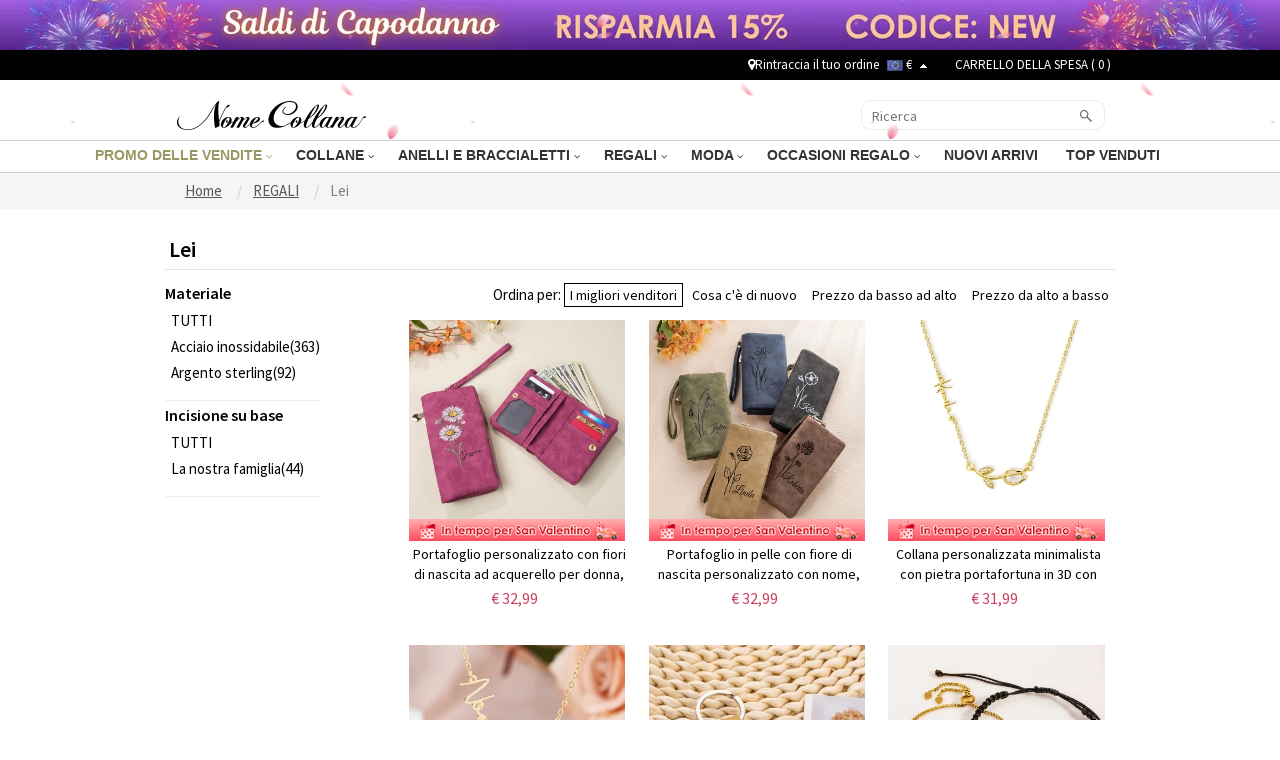

--- FILE ---
content_type: text/html; charset=UTF-8
request_url: https://www.nomecollana.com/collections/gioielli-personalizzati-da-donna
body_size: 57186
content:
<!doctype html>
<html lang="it">
<head>

    
<script type="text/javascript">
    /* <![CDATA[ */
  (function(i,s,o,g,r,a,m){i['GoogleAnalyticsObject']=r;i[r]=i[r]||function(){
  (i[r].q=i[r].q||[]).push(arguments)},i[r].l=1*new Date();a=s.createElement(o),
  m=s.getElementsByTagName(o)[0];a.async=1;a.src=g;m.parentNode.insertBefore(a,m)
  })(window,document,'script','//www.google-analytics.com/analytics.js','ga');

  ga('create', 'UA-145825774-1', 'auto', {'useAmpClientId': true});
  ga('require', 'displayfeatures');
  ga('require', '');
  ga('require','ec');
  ga('send', 'pageview');
  ga('set', 'currencyCode', 'EUR');
    /* ]]> */
</script><!-- Global site tag (gtag.js) - Google Ads: -->
<script async src="https://www.googletagmanager.com/gtag/js?id=AW-841418248"></script>
<script>
    window.dataLayer = window.dataLayer || [];
    function gtag(){dataLayer.push(arguments);}
    gtag('js', new Date());
    gtag('config', 'AW-841418248', {'allow_enhanced_conversions':true});
</script>
<style>.async-hide { opacity: 0 !important} </style>
<script>(function(a,s,y,n,c,h,i,d,e){s.className+=' '+y;h.start=1*new Date;
h.end=i=function(){s.className=s.className.replace(RegExp(' ?'+y),'')};
(a[n]=a[n]||[]).hide=h;setTimeout(function(){i();h.end=null},c);h.timeout=c;
})(window,document.documentElement,'async-hide','dataLayer',3000,
{'GTM-TLDRWD5':true});</script>
<!-- Google Tag Manager --><script>(function(w,d,s,l,i){w[l]=w[l]||[];w[l].push({'gtm.start':new Date().getTime(),event:'gtm.js'});var f=d.getElementsByTagName(s)[0],j=d.createElement(s),dl=l!='dataLayer'?'&l='+l:'';j.async=true;j.src='https://www.googletagmanager.com/gtm.js?id='+i+dl;f.parentNode.insertBefore(j,f);})(window,document,'script','dataLayer','GTM-TLDRWD5');</script><!-- End Google Tag Manager --><title>Gioielli Personalizzati da Donna  | Nomecollana</title>
<meta charset="utf-8">
<meta name="viewport" content="width=device-width,initial-scale=1.0,minimum-scale=1.0">
<meta name="description" content="" />
<meta name="keywords" content="" />
<meta name="wot-verification" content=""/>
<link rel="alternate" hreflang="it" href="https://www.nomecollana.com/collections/gioielli-personalizzati-da-donna"/>

<link rel="preload" href="//d3l396lpqosmx9.cloudfront.net/assets/fonts/fontawesome-webfont.woff2" as="font" type="font/woff2" crossorigin="anonymous">
<link rel="preload" href="//fonts.googleapis.com/css?family=Source+Sans+Pro:300,400,600,700,300italic,400italic,600italic,700italic" as="style" onload="this.onload=null;this.rel='stylesheet'">
<link rel="preload" href="//d3l396lpqosmx9.cloudfront.net/assets/css/commons.css?v=20211011" as="style" onload="this.onload=null;this.rel='stylesheet'">
<link rel="stylesheet" href="//d3l396lpqosmx9.cloudfront.net/assets/fonts/fontawesome-webfont.woff2">
<link rel="stylesheet" href="//fonts.googleapis.com/css?family=Source+Sans+Pro:300,400,600,700,300italic,400italic,600italic,700italic">
<link rel="stylesheet" href="//d3l396lpqosmx9.cloudfront.net/assets/css/commons.css?v=20211011">
<link rel="stylesheet" href="//d3l396lpqosmx9.cloudfront.net/assets/css/all.css?t=20251231003">
<link type="text/css" rel="stylesheet" href="//d3l396lpqosmx9.cloudfront.net/assets/css/swiper.min.css?v=20230625001" />


    <style>
        #block{  display: none;}
        .blockshow{  display: block !important;  width: 100%;  float: left;}
        .header-pc-wrapper{position:sticky;top:0;width:100%;z-index:1001}
        .scroll-to-fixed-fixed{z-index:999;position:fixed;margin-left:0px;left:0px}
        @media only screen and (min-width:960px) and (max-width:1024px){
            .banner-cont.pop-ad{background-size:140% 100% !important}
        }
    </style>

    
    <script type="text/javascript" data-cmp-ab="1" src="https://cdn.consentmanager.net/delivery/autoblocking/e3337ad7f1db9.js" data-cmp-host="c.delivery.consentmanager.net" data-cmp-cdn="cdn.consentmanager.net" data-cmp-codesrc="1"></script>
    <!-- Facebook Pixel Code -->
<script>
var getOneOfCookie = (function() {
    return function (key) {
        var prefix = key + "="
        var start = document.cookie.indexOf(prefix)
        if (start === -1) {
            return null;
        }
        var end = document.cookie.indexOf(";", start + prefix.length)
        if (end === -1) {
            end = document.cookie.length;
        }
        var value = document.cookie.substring(start + prefix.length, end)
        return unescape(value);
    }
})();
var myEventID = getOneOfCookie('FB_EVEN');
!function(f,b,e,v,n,t,s){if(f.fbq)return;n=f.fbq=function(){n.callMethod?
n.callMethod.apply(n,arguments):n.queue.push(arguments)};if(!f._fbq)f._fbq=n;
n.push=n;n.loaded=!0;n.version='2.0';n.queue=[];t=b.createElement(e);t.async=!0;
t.src=v;s=b.getElementsByTagName(e)[0];s.parentNode.insertBefore(t,s)}(window,
document,'script','//connect.facebook.net/en_US/fbevents.js');
fbq('init', '488035988640651');
fbq('init', '2737886103216066');
fbq('track', 'PageView');
    var eventData0 = {};
if( myEventID ) {
    eventData0.eventID = myEventID;
}
var customData0 = {"content_type":"product","content_ids":["10650","10353","9772","11517","11817","13246","11117","9412","7010","7192","7606","9025","9570","9966","10101","10505","10832","12631","13069","13078","73","2166","3248","6784","7032","7104","7228","7410","7447","7785","8154","8232","8294","8303","8756","8797","8852","8915","8940","9193","9194","9214","9218","9297","9694","9747","9866","9910","9916","9969","10099","10106","10252","10471","10506","10527","10545","10590","10748","11121","11174","11752","11900","11915","11924","12027","12086","12346","12432","12461","12629","12650","12679","12886","12936","13010","13292","13333","13654","108","189","190","191","226","447","737","850","854","855","960"],"product_catalog_id":""}
if ( !customData0 ) {
    customData0 = new Object;
}
fbq('track', 'ViewContent', customData0,eventData0);
</script>
<!-- End Facebook Pixel Code -->

    
<script>
window.dataLayer = window.dataLayer || [];
try {
    dataLayer.push({"pageType":"catalog"});
dataLayer.push({ ecommerce: null });dataLayer.push({"event":"view_item_list","ecommerce":{"items":[{"item_id":"10650","item_name":"Portafoglio personalizzato con fiori di nascita ad acquerello per donna, porta carte in pelle con nome personalizzato con cinturino da polso, regalo di compleanno\/Natale per mamma\/nonna\/moglie","price":28.99,"quantity":1,"item_brand":"Nomecollana","item_category":"Lei","currency":"EUR","item_sku":"PG3105-PG3105-1","item_category5":"PG3105-PG3105-1"},{"item_id":"10353","item_name":"Portafoglio in pelle con fiore di nascita personalizzato con nome, portafoglio monogramma personalizzato con porta monete e cinturino da polso, regalo di compleanno\/Natale per donna\/mamma\/sua","price":28.99,"quantity":1,"item_brand":"Nomecollana","item_category":"Lei","currency":"EUR","item_sku":"PG2815-PG2815-1","item_category5":"PG2815-PG2815-1"},{"item_id":"9772","item_name":"Collana personalizzata minimalista con pietra portafortuna in 3D con nome laterale, regalo di Natale\/compleanno\/anniversario per le donne","price":27.99,"quantity":1,"item_brand":"Nomecollana","item_category":"Lei","currency":"EUR","item_sku":"PG2883-PG2883-1","item_category5":"PG2883-PG2883-1"},{"item_id":"11517","item_name":"Collana con nome Sideway personalizzata con pietra portafortuna a forma di cuore, gioielli da donna, regalo di San Valentino\/anniversario\/compleanno per moglie\/fidanzata\/migliore amica","price":29.99,"quantity":1,"item_brand":"Nomecollana","item_category":"Lei","currency":"EUR","item_sku":"PG3822-PG3822-1","item_category5":"PG3822-PG3822-1"},{"item_id":"11817","item_name":"Portachiavi personalizzato con ritratto di animale domestico inciso con nome, portachiavi in pelle con foto personalizzata per cane e gatto, accessori commemorativi per animali domestici, regalo per amanti\/proprietari di animali domestici","price":16.99,"quantity":1,"item_brand":"Nomecollana","item_category":"Lei","currency":"EUR","item_sku":"PG3313","item_category5":"PG3313"},{"item_id":"13246","item_name":"Braccialetto personalizzato con impronta di zampa di animali domestici (1-6) e nome, gioiello commemorativo per animali domestici con incisione personalizzata, regalo per la perdita\/compleanno\/anniversario dell'animale domestico per mamma di cane\/propriet","price":19.99,"quantity":1,"item_brand":"Nomecollana","item_category":"Lei","currency":"EUR","item_sku":"JL25041-JL25041-1","item_category5":"JL25041-JL25041-1"},{"item_id":"11117","item_name":"Bracciale personalizzato con due iniziali e pietra portafortuna, bracciale con catena a maglie intrecciate, bracciale con ciondoli impilabili, regalo per lei\/mamma\/migliore amica","price":32.99,"quantity":1,"item_brand":"Nomecollana","item_category":"Lei","currency":"EUR","item_sku":"PG3802-PG3802-1","item_category5":"PG3802-PG3802-1"},{"item_id":"9412","item_name":"Collana con cuore con zampa laterale con nome personalizzato, Collana in argento sterling con pietre multiple personalizzate, Gioielli commemorativi, Regalo per la mamma del cane\/Amante degli animali domestici\/Lei","price":26.99,"quantity":1,"item_brand":"Nomecollana","item_category":"Lei","currency":"EUR","item_sku":"PG2652-PG2652-1","item_category5":"PG2652-PG2652-1"},{"item_id":"7010","item_name":"Collana medaglione cuore viola personalizzata con farfalla, collana medaglione farfalla, collana farfalla, collana medaglione foto, regalo per moglie\/mamma","price":34.99,"quantity":1,"item_brand":"Nomecollana","item_category":"Lei","currency":"EUR","item_sku":"PG1026","item_category5":"PG1026"},{"item_id":"7192","item_name":"Collana con teschio di perle gotiche vintage con foto personalizzata, medaglione con ciondolo scheletro di perle intagliate in argento sterling 925\/ottone, gioielli gotici retr\u00f2 per le donne","price":40.99,"quantity":1,"item_brand":"Nomecollana","item_category":"Lei","currency":"EUR","item_sku":"PG931-PG931-1","item_category5":"PG931-PG931-1"},{"item_id":"7606","item_name":"Collana con foto ovale personalizzata, collana ovale incisa. Collana con medaglione ovale, collana con foto ovale per donne\/moglie\/lei","price":33.99,"quantity":1,"item_brand":"Nomecollana","item_category":"Lei","currency":"EUR","item_sku":"CZ56-CZ56-1","item_category5":"CZ56-CZ56-1"},{"item_id":"9025","item_name":"Bracciale personalizzato con nomi multipli, bracciale in argento sterling 925 per i membri della famiglia, festa della mamma\/anniversario\/regalo di Natale per madre\/moglie\/famiglia","price":22.99,"quantity":1,"item_brand":"Nomecollana","item_category":"Lei","currency":"EUR","item_sku":"PG2342-PG2342-2","item_category5":"PG2342-PG2342-2"},{"item_id":"9570","item_name":"Collana con urne a doppio cuore con nome personalizzato per ceneri, gioielli con urna per cremazione in acciaio inossidabile, regalo commemorativo per ceneri di esseri umani\/animali domestici, regalo per lei","price":28.99,"quantity":1,"item_brand":"Nomecollana","item_category":"Lei","currency":"EUR","item_sku":"PG2424","item_category5":"PG2424"},{"item_id":"9966","item_name":"Bracciale con ala d'angelo personalizzato con pietra portafortuna, braccialetto con ciondolo con pietra portafortuna con angelo custode, gioielli commemorativi, regalo di simpatia per la perdita di famiglia\/bambino\/animale domestico","price":24.99,"quantity":1,"item_brand":"Nomecollana","item_category":"Lei","currency":"EUR","item_sku":"PG2576-PG2576-1","item_category5":"PG2576-PG2576-1"},{"item_id":"10101","item_name":"Collana personalizzata con ceneri a forma di cuore con foto di animali domestici, collana con urna commemorativa con nome inciso, gioielli per cremazione, regali di simpatia\/ricordo per la perdita di animali domestici\/amante degli animali domestici","price":29.99,"quantity":1,"item_brand":"Nomecollana","item_category":"Lei","currency":"EUR","item_sku":"CBF263","item_category5":"CBF263"},{"item_id":"10505","item_name":"Asciugamano da tennis personalizzato con nome, asciugamano da tennis per donna, accessori da tennis per uomo, regalo da palestra per amanti del tennis\/squadra di tennis","price":19.99,"quantity":1,"item_brand":"Nomecollana","item_category":"Lei","currency":"EUR","item_sku":"PG2792-PG2792","item_category5":"PG2792-PG2792"},{"item_id":"10832","item_name":"Collana con proiezione fotografica personalizzata Sideway Name, collana in argento Sterling 925 con nome e immagine, regalo per compleanno\/anniversario\/festa della mamma per lei\/mamma","price":30.99,"quantity":1,"item_brand":"Nomecollana","item_category":"Lei","currency":"EUR","item_sku":"PG3220-PG3220-1","item_category5":"PG3220-PG3220-1"},{"item_id":"12631","item_name":"Tracolla per fotocamera in vera pelle con nome personalizzato, tracolla regolabile per fotocamera, accessori fotografici, regalo per fotografi\/appassionati di fotografia","price":28,"quantity":1,"item_brand":"Nomecollana","item_category":"Lei","currency":"EUR","item_sku":"CPTET36873","item_category5":"CPTET36873"},{"item_id":"13069","item_name":"Collana minimalista con nome personalizzato e pietra portafortuna, gioielli da donna in argento Sterling 925, regalo di nozze\/anniversario\/Natale per lei\/moglie\/amiche","price":24.99,"quantity":1,"item_brand":"Nomecollana","item_category":"Lei","currency":"EUR","item_sku":"PG4378-PG4378-1-PG4378-2","item_category5":"PG4378-PG4378-1-PG4378-2"},{"item_id":"13078","item_name":"Ciondolo personalizzato per smartwatch con testo, targhetta metallica impermeabile per Apple Watch, accessorio per cinturino, regalo di compleanno per fidanzata\/famiglia\/amici","price":28.99,"quantity":1,"item_brand":"Nomecollana","item_category":"Lei","currency":"EUR","item_sku":"PG4660","item_category5":"PG4660"},{"item_id":"73","item_name":"Collana personalizzata con targhetta con carattere Puff in argento sterling","price":30.99,"quantity":1,"item_brand":"Nomecollana","item_category":"Lei","currency":"EUR","item_sku":"SN77228036","item_category5":"SN77228036"},{"item_id":"2166","item_name":"Collana con ciondolo con foto a cuore inciso","price":39.95,"quantity":1,"item_brand":"Nomecollana","item_category":"Lei","currency":"EUR","item_sku":"YK14-TS48","item_category5":"YK14-TS48"},{"item_id":"3248","item_name":"Collana di cuore argento sterling con famiglia incidendo","price":58.95,"quantity":1,"item_brand":"Nomecollana","item_category":"Lei","currency":"EUR","item_sku":"FA108","item_category5":"FA108"},{"item_id":"6784","item_name":"Orecchini Unicorno con Zircone, Orecchini Principe\/Principessa, Orecchini in Argento Sterling 925, Regali per Bambini\/Ragazza\/Figlia","price":29.99,"quantity":1,"item_brand":"Nomecollana","item_category":"Lei","currency":"EUR","item_sku":"PG727-PG745","item_category5":"PG727-PG745"},{"item_id":"7032","item_name":"Collana personalizzata con medaglione a cuore con farfalla, collana a cuore con foto, collana delicata, collana con foto ricordo, gioielli commemorativi per moglie\/mamma","price":27.99,"quantity":1,"item_brand":"Nomecollana","item_category":"Lei","currency":"EUR","item_sku":"PG933","item_category5":"PG933"},{"item_id":"7104","item_name":"Collana con iniziali a farfalla personalizzate, collana con lettere personalizzate lateralmente, collana con nome, regalo di Natale per mamma\/moglie\/figlia","price":26.99,"quantity":1,"item_brand":"Nomecollana","item_category":"Lei","currency":"EUR","item_sku":"PG1038-PG1038-2","item_category5":"PG1038-PG1038-2"},{"item_id":"7228","item_name":"Anello a catena a cuore piccolo, anello a catena a cuore personalizzato, anello a catena delicato, regalo per lei\/amica\/ragazza","price":26.99,"quantity":1,"item_brand":"Nomecollana","item_category":"Lei","currency":"EUR","item_sku":"PG1238-PG1238-1","item_category5":"PG1238-PG1238-1"},{"item_id":"7410","item_name":"Collana iniziale personalizzata, collana con lettera, collana delicata, collana semplice, regalo di Natale per ragazza\/mamma\/amica","price":22.99,"quantity":1,"item_brand":"Nomecollana","item_category":"Lei","currency":"EUR","item_sku":"CBF207-CBF207-2","item_category5":"CBF207-CBF207-2"},{"item_id":"7447","item_name":"Braccialetto con proiezione di foto personalizzate, braccialetto con immagini in argento sterling 925\/ottone, regalo di compleanno\/anniversario\/laurea\/Natale per amico\/amante\/famiglia","price":34.99,"quantity":1,"item_brand":"Nomecollana","item_category":"Lei","currency":"EUR","item_sku":"CBW67-CBW67-1-CBW68-CBW68-1","item_category5":"CBW67-CBW67-1-CBW68-CBW68-1"},{"item_id":"7785","item_name":"Bracciale di proiezione di ali d'angelo, braccialetto di foto di ali d'angelo, braccialetto di ali d'angelo personalizzato, regali per lei\/mamma\/ragazza\/moglie","price":42.99,"quantity":1,"item_brand":"Nomecollana","item_category":"Lei","currency":"EUR","item_sku":"CBW33-CBW33-1","item_category5":"CBW33-CBW33-1"},{"item_id":"8154","item_name":"Medaglione con foto personalizzato, collana con bouquet di fiori di nascita, ciondolo con medaglione ovale con fiore di nascita, compleanno\/festa della mamma\/regalo di San Valentino per mamma\/nonna\/moglie","price":32.99,"quantity":1,"item_brand":"Nomecollana","item_category":"Lei","currency":"EUR","item_sku":"PG1613","item_category5":"PG1613"},{"item_id":"8232","item_name":"Collana con nodo di streghe con pietra di luna, gioielli da strega con croce celtica in argento sterling 925, regalo di compleanno\/anniversario\/San Valentino per donna\/ragazza","price":42.5,"quantity":1,"item_brand":"Nomecollana","item_category":"Lei","currency":"EUR","item_sku":"PG1641","item_category5":"PG1641"},{"item_id":"8294","item_name":"Giarrettiera personalizzata con fiocco in pizzo elastico di perle Something Blue con nome e data, accessori da sposa, regalo di nozze\/anniversario per la sposa","price":18.99,"quantity":1,"item_brand":"Nomecollana","item_category":"Lei","currency":"EUR","item_sku":"PG1577","item_category5":"PG1577"},{"item_id":"8303","item_name":"Collana di scrittura a mano personalizzata, collana di scrittura a mano reale (la tua), gioielli di firma personalizzati, regalo perfetto, collane delicate per le donne","price":26.99,"quantity":1,"item_brand":"Nomecollana","item_category":"Lei","currency":"EUR","item_sku":"PG1579-PG1579-2","item_category5":"PG1579-PG1579-2"},{"item_id":"8756","item_name":"Collana con perline di rosario con foto personalizzata, rosario con immagine, collana religiosa di battesimo, ricordo commemorativo del lutto, regalo di perdita per le donne","price":25.99,"quantity":1,"item_brand":"Nomecollana","item_category":"Lei","currency":"EUR","item_sku":"PG1774-PG1774","item_category5":"PG1774-PG1774"},{"item_id":"8797","item_name":"Collana personalizzata con 2 nomi di fiori di nascita, gioielli da donna in argento sterling 925, compleanno\/anniversario\/regalo di Natale per amante\/migliore amico\/famiglia","price":26.99,"quantity":1,"item_brand":"Nomecollana","item_category":"Lei","currency":"EUR","item_sku":"RU328-RU328-1","item_category5":"RU328-RU328-1"},{"item_id":"8852","item_name":"Collana con nome delicato personalizzato, Collana con nome script, Gioielli minimalisti, Regalo di compleanno\/Natale\/Anniversario per lei","price":26.99,"quantity":1,"item_brand":"Nomecollana","item_category":"Lei","currency":"EUR","item_sku":"PG2192-PG2192-2","item_category5":"PG2192-PG2192-2"},{"item_id":"8915","item_name":"Porta plettro personalizzato con plettri Cielo stellato, custodia in pelle per plettro, portachiavi porta plettro, accessorio musicale, regalo per amanti della musica\/chitarristi","price":24.99,"quantity":1,"item_brand":"Nomecollana","item_category":"Lei","currency":"EUR","item_sku":"PG1966-PG1966","item_category5":"PG1966-PG1966"},{"item_id":"8940","item_name":"Collana personalizzata per proiezione fotografica, ciondolo fiocco di neve con ti amo in 100 lingue, gioielli commemorativi in argento sterling 925, regalo per lei\/famiglia\/amica","price":34.99,"quantity":1,"item_brand":"Nomecollana","item_category":"Lei","currency":"EUR","item_sku":"PG2148-PG2148-1","item_category5":"PG2148-PG2148-1"},{"item_id":"9193","item_name":"Anello di classe con pietra portafortuna personalizzata e testo inciso, anello con sigillo da uomo per scuola superiore e universit\u00e0, anello di laurea della classe del 2025, regalo di gioielli ricordo per laureati","price":52.99,"quantity":1,"item_brand":"Nomecollana","item_category":"Lei","currency":"EUR","item_sku":"PG2186-PG2186-1","item_category5":"PG2186-PG2186-1"},{"item_id":"9194","item_name":"Collana con nome stetoscopio personalizzato con pietra portafortuna, collana infinita personalizzata, regalo di apprezzamento\/laurea per medico\/infermiera\/studente di medicina","price":24.99,"quantity":1,"item_brand":"Nomecollana","item_category":"Lei","currency":"EUR","item_sku":"CPTET18428","item_category5":"CPTET18428"},{"item_id":"9214","item_name":"Collana con nome coreano delicato personalizzato, collana in argento con ciondolo con nome personalizzato, gioielli coreani, regalo di compleanno\/festa della mamma\/anniversario per mamma\/lei","price":26.99,"quantity":1,"item_brand":"Nomecollana","item_category":"Lei","currency":"EUR","item_sku":"PG3196-PG3196-2","item_category5":"PG3196-PG3196-2"},{"item_id":"9218","item_name":"Borsa da equitazione personalizzata per donna, borsa per attrezzatura sportiva, borsone da viaggio per ragazze, borsa per toelettatura cavallo, accessori per mountain bike\/bici","price":38.99,"quantity":1,"item_brand":"Nomecollana","item_category":"Lei","currency":"EUR","item_sku":"PG1873","item_category5":"PG1873"},{"item_id":"9297","item_name":"Collana con medaglione ovale con fiore di nascita personalizzato con foto e iniziale, collana ovale con immagine personalizzata, regalo di compleanno\/anniversario\/festa della mamma per mamma\/lei","price":30.99,"quantity":1,"item_brand":"Nomecollana","item_category":"Lei","currency":"EUR","item_sku":"PG2107","item_category5":"PG2107"},{"item_id":"9694","item_name":"Anello fotografico commemorativo personalizzato con nome, gioielli in argento sterling incisi personalizzati per coppia, regalo di compleanno\/anniversario per lei\/famiglia","price":28.99,"quantity":1,"item_brand":"Nomecollana","item_category":"Lei","currency":"EUR","item_sku":"PG1985-PG1985-1","item_category5":"PG1985-PG1985-1"},{"item_id":"9747","item_name":"Collana con ciondolo con foto a forma di fiore di nascita personalizzato con nome inciso, gioiello commemorativo, regalo per la festa della mamma\/compleanno per mamma\/nonna\/famiglia","price":30.99,"quantity":1,"item_brand":"Nomecollana","item_category":"Lei","currency":"EUR","item_sku":"PG1951-PG1951-1","item_category5":"PG1951-PG1951-1"},{"item_id":"9866","item_name":"Camicia per parrucchiere con stampa leopardata con nome personalizzato, T-shirt\/felpa Hair Hustler, bomboniera per parrucchiere, regalo per parrucchiere\/parrucchiere\/cosmetologo","price":29.99,"quantity":1,"item_brand":"Nomecollana","item_category":"Lei","currency":"EUR","item_sku":"PG2037-PG2037-1","item_category5":"PG2037-PG2037-1"},{"item_id":"9910","item_name":"Felpa con cappuccio personalizzata per animali domestici con nome e numero per sport con la palla, felpa con cappuccio multicolore per cani\/gatti di taglia grande e media, regalo di compleanno\/Natale\/commemorativo per animali domestici","price":24.99,"quantity":1,"item_brand":"Nomecollana","item_category":"Lei","currency":"EUR","item_sku":"PL240278-PL240278-1","item_category5":"PL240278-PL240278-1"},{"item_id":"9916","item_name":"Penne galleggianti glitterate con fiori di nascita e nome inciso personalizzato, set di 2 penne liquide dinamiche Bling Sand, regali di laurea\/apprezzamento per studenti\/insegnanti","price":19.99,"quantity":1,"item_brand":"Nomecollana","item_category":"Lei","currency":"EUR","item_sku":"PG2525-PG2525","item_category5":"PG2525-PG2525"},{"item_id":"9969","item_name":"Coperta in pile di flanella con nome personalizzato, fiore di nascita e albero della nascita, coperta morbida e accogliente per divano da letto, regalo di matrimonio\/anniversario per lui\/lei\/coppia","price":24.99,"quantity":1,"item_brand":"Nomecollana","item_category":"Lei","currency":"EUR","item_sku":"PL240299-PL240299-1","item_category5":"PL240299-PL240299-1"},{"item_id":"10099","item_name":"Collana con urna funeraria personalizzata con nome iniziale, collana commemorativa con ceneri per la perdita di una persona cara\/animale domestico\/bambino, regalo di condoglianze\/ricordo per la famiglia\/amico","price":29.99,"quantity":1,"item_brand":"Nomecollana","item_category":"Lei","currency":"EUR","item_sku":"PG3098","item_category5":"PG3098"},{"item_id":"10106","item_name":"Custodia per chitarra in legno personalizzata, plettri per chitarra con nome personalizzato e iniziali con scatola portaoggetti, regalo di San Valentino\/compleanno per amanti della musica\/chitarristi","price":26.99,"quantity":1,"item_brand":"Nomecollana","item_category":"Lei","currency":"EUR","item_sku":"PL240116","item_category5":"PL240116"},{"item_id":"10252","item_name":"Collana con proiezione di lacrima con foto personalizzata, collana in argento sterling 925 con foto, regalo di compleanno\/anniversario\/festa della mamma per lei\/mamma\/migliore amica","price":38.99,"quantity":1,"item_brand":"Nomecollana","item_category":"Lei","currency":"EUR","item_sku":"CPTET23498","item_category5":"CPTET23498"},{"item_id":"10471","item_name":"(Set da 10 pezzi) Etichette in pelle incise fatte a mano personalizzate per lavoro a maglia e uncinetto, etichette di testo con rivetti, regalo di compleanno\/Natale per amanti del cucito\/maglieria","price":18.99,"quantity":1,"item_brand":"Nomecollana","item_category":"Lei","currency":"EUR","item_sku":"PG1963","item_category5":"PG1963"},{"item_id":"10506","item_name":"Collana con nome arabo personalizzato con malocchio, collana con nome in argento sterling 925 con calligrafia araba, regalo musulmano Muharram\/Eid per donne\/amici islamici","price":29.99,"quantity":1,"item_brand":"Nomecollana","item_category":"Lei","currency":"EUR","item_sku":"RU450-RU450-1","item_category5":"RU450-RU450-1"},{"item_id":"10527","item_name":"Collana iniziale personalizzata con pietra portafortuna, 1-6 ciondoli a forma di stella e cuore con iniziale incisa e ciondolo con pietra portafortuna, gioielli di famiglia, regalo per mamma\/migliori amiche","price":26.99,"quantity":1,"item_brand":"Nomecollana","item_category":"Lei","currency":"EUR","item_sku":"RU457-RU457-1","item_category5":"RU457-RU457-1"},{"item_id":"10545","item_name":"Collana personalizzata con ritratto di animale domestico carino, collana con foto di animale domestico incisa con nome, gioielli commemorativi per animali domestici, regalo di Natale\/anniversario per gli amanti degli animali domestici\/lei","price":25.99,"quantity":1,"item_brand":"Nomecollana","item_category":"Lei","currency":"EUR","item_sku":"PG2869-PG2869-1","item_category5":"PG2869-PG2869-1"},{"item_id":"10590","item_name":"Set di kit da cucito con nome personalizzato e fiori di nascita, scatola portaoggetti con divisorio per cucito con maniglia, regalo di compleanno\/festa della mamma per donne\/amanti del cucito","price":26.99,"quantity":1,"item_brand":"Nomecollana","item_category":"Lei","currency":"EUR","item_sku":"PL240583","item_category5":"PL240583"},{"item_id":"10748","item_name":"Collana iniziale personalizzata con pietra portafortuna, collana in argento sterling 925 con lettera in zirconia a bolle 3D, regalo di compleanno\/Natale per donne\/ragazze","price":27.99,"quantity":1,"item_brand":"Nomecollana","item_category":"Lei","currency":"EUR","item_sku":"PG3030-PG3030-1","item_category5":"PG3030-PG3030-1"},{"item_id":"11121","item_name":"Collana con urna funeraria personalizzata con nome e cuore, piccola collana con urna funeraria per ceneri umane\/animali domestici, gioielli per cremazione, regalo di condoglianze per familiari\/amici\/proprietari di animali domestici","price":32.99,"quantity":1,"item_brand":"Nomecollana","item_category":"Lei","currency":"EUR","item_sku":"PG3801-PG3801-1","item_category5":"PG3801-PG3801-1"},{"item_id":"11174","item_name":"Segnalibro personalizzato per cani e gatti con volto e nome dell'animale, segnalibro per lettura per donne e uomini, regalo per amanti di cani e gatti, bibliotecari, lettori e amanti dei libri.","price":18.99,"quantity":1,"item_brand":"Nomecollana","item_category":"Lei","currency":"EUR","item_sku":"PG2784-PG2784-1","item_category5":"PG2784-PG2784-1"},{"item_id":"11752","item_name":"Luce notturna a LED con foto di coppia personalizzata, lampada notturna in acrilico con foto personalizzata e base in legno, regalo di anniversario\/San Valentino per lui\/lei\/coppia","price":27.99,"quantity":1,"item_brand":"Nomecollana","item_category":"Lei","currency":"EUR","item_sku":"PG3420-PG3420-1","item_category5":"PG3420-PG3420-1"},{"item_id":"11900","item_name":"Collana personalizzata a forma di coniglietto con nome, ciondolo personalizzato a forma di coniglietto, graziosa collana portafortuna, regalo di Pasqua per amanti degli animali\/bambini\/ragazze\/donne","price":24.99,"quantity":1,"item_brand":"Nomecollana","item_category":"Lei","currency":"EUR","item_sku":"PG4413-PG4413-2","item_category5":"PG4413-PG4413-2"},{"item_id":"11915","item_name":"Anello Hug inciso personalizzato con pietre portafortuna a forma di cuore, anello regolabile in argento sterling 925, regalo di San Valentino\/Festa della mamma\/Compleanno per lei\/mamma\/migliore amica","price":25.99,"quantity":1,"item_brand":"Nomecollana","item_category":"Lei","currency":"EUR","item_sku":"PG3495-PG3495-1","item_category5":"PG3495-PG3495-1"},{"item_id":"11924","item_name":"Braccialetto multi-cuore inciso personalizzato con nomi, bracciale regolabile in argento sterling 925, regalo di San Valentino\/Festa della mamma\/Compleanno per lei\/mamma\/BFF","price":19.99,"quantity":1,"item_brand":"Nomecollana","item_category":"Lei","currency":"EUR","item_sku":"PG3400-PG3400-2","item_category5":"PG3400-PG3400-2"},{"item_id":"12027","item_name":"Braccialetto personalizzato con proiezione fotografica, braccialetto magnetico con iniziali a forma di cuore e corda abbinata per coppia, regalo di San Valentino\/anniversario per lei\/lui","price":52.99,"quantity":1,"item_brand":"Nomecollana","item_category":"Lei","currency":"EUR","item_sku":"CBW113","item_category5":"CBW113"},{"item_id":"12086","item_name":"Anello stetoscopio personalizzato con pietra portafortuna a forma di cuore, anello smaltato con stetoscopio, gioielli da donna, regalo di laurea\/compleanno per infermieri\/dottori\/studenti di medicina","price":28.99,"quantity":1,"item_brand":"Nomecollana","item_category":"Lei","currency":"EUR","item_sku":"PG3295-PG3295-1","item_category5":"PG3295-PG3295-1"},{"item_id":"12346","item_name":"Collana con nome coreano personalizzato con fiore di nascita e pietra portafortuna, ciondolo in argento sterling con motivo floreale delicato, gioiello commemorativo, regalo di compleanno\/festa della mamma per lei","price":22.99,"quantity":1,"item_brand":"Nomecollana","item_category":"Lei","currency":"EUR","item_sku":"RU417-RU417-2","item_category5":"RU417-RU417-2"},{"item_id":"12432","item_name":"Anello impilabile personalizzato con doppio nome e pietra portafortuna, anello commemorativo con impronta del piede, gioiello da donna, regalo per la festa della mamma\/compleanno per la mamma\/lei","price":39,"quantity":1,"item_brand":"Nomecollana","item_category":"Lei","currency":"EUR","item_sku":"GYS26-GYS26-1","item_category5":"GYS26-GYS26-1"},{"item_id":"12461","item_name":"Magnete da frigorifero con lettore musicale personalizzato con foto e nome, magnete da frigorifero con album musicale riproducibile, regalo di compleanno per famiglia\/amanti della musica","price":27.99,"quantity":1,"item_brand":"Nomecollana","item_category":"Lei","currency":"EUR","item_sku":"PG3416","item_category5":"PG3416"},{"item_id":"12629","item_name":"Braccialetto personalizzato con proiezione dell'impronta della zampa del tuo animale domestico, con nome e foto, gioiello commemorativo per animali domestici, regalo di condoglianze\/ricordo per amanti\/proprietari\/mamme di cani.","price":34.99,"quantity":1,"item_brand":"Nomecollana","item_category":"Lei","currency":"EUR","item_sku":"PG4267-PG4267-1","item_category5":"PG4267-PG4267-1"},{"item_id":"12650","item_name":"Nomi personalizzati \"Tu sei il mio pinguino\" in una piccola scatola regalo con biglietti, regalo per anniversario\/San Valentino\/matrimonio per coppia\/sposi novelli.","price":18.99,"quantity":1,"item_brand":"Nomecollana","item_category":"Lei","currency":"EUR","item_sku":"PY25010","item_category5":"PY25010"},{"item_id":"12679","item_name":"Braccialetti magnetici personalizzati con cuori abbinati per coppie, braccialetti per relazioni a distanza, braccialetti per migliori amici, regali di anniversario per lui e per lei","price":16.99,"quantity":1,"item_brand":"Nomecollana","item_category":"Lei","currency":"EUR","item_sku":"PG4527","item_category5":"PG4527"},{"item_id":"12886","item_name":"Borsa da viaggio con nome e iniziale personalizzata a forma di ballerina, borsa da viaggio impermeabile, borsa da viaggio con tracolla, regalo per ragazze\/amanti del balletto","price":38.99,"quantity":1,"item_brand":"Nomecollana","item_category":"Lei","currency":"EUR","item_sku":"PL250598","item_category5":"PL250598"},{"item_id":"12936","item_name":"Braccialetto personalizzato con iniziali doppie e ciondolo a forma di cuore\/zampa, gioielli dell'amicizia con lettere intrecciate, regalo di compleanno\/anniversario per amici\/coppie","price":34.99,"quantity":1,"item_brand":"Nomecollana","item_category":"Lei","currency":"EUR","item_sku":"PG4490-PG4490-1","item_category5":"PG4490-PG4490-1"},{"item_id":"13010","item_name":"Collana unisex personalizzata con foto attivata dal calore, collana con ciondolo geometrico con immagine magica nascosta, regalo di compleanno\/anniversario\/commemorativo per lui\/lei\/amici","price":29.99,"quantity":1,"item_brand":"Nomecollana","item_category":"Lei","currency":"EUR","item_sku":"RU455","item_category5":"RU455"},{"item_id":"13292","item_name":"Timbro per libri portatile con arco per biblioteca personalizzato con adesivi opzionali, kit per timbri per libri con stampo in metallo per intaglio, regalo per amanti dei libri\/bibliotecari","price":50.99,"quantity":1,"item_brand":"Nomecollana","item_category":"Lei","currency":"EUR","item_sku":"PGAZ341-CAPS230622","item_category5":"PGAZ341-CAPS230622"},{"item_id":"13333","item_name":"Grembiule personalizzato con foto da 1 a 9 volti, grembiule da cucina con foto divertenti personalizzate per donne\/uomini, regalo di compleanno\/Natale per chef\/amici\/amanti della cucina","price":24.99,"quantity":1,"item_brand":"Nomecollana","item_category":"Lei","currency":"EUR","item_sku":"PG4586-1-PG4586","item_category5":"PG4586-1-PG4586"},{"item_id":"13654","item_name":"Toppa personalizzata con nome e ritratto per animali domestici, toppa ricamata con foto di cane o gatto, decorazione fai da te, regalo di compleanno\/anniversario\/commemorativo per amanti\/proprietari di animali domestici","price":15.99,"quantity":1,"item_brand":"Nomecollana","item_category":"Lei","currency":"EUR","item_sku":"CPTET36291","item_category5":"CPTET36291"},{"item_id":"108","item_name":"Collana personalizzata con nome Carrie placcata in oro 18 carati","price":28.95,"quantity":1,"item_brand":"Nomecollana","item_category":"Lei","currency":"EUR","item_sku":"SN77508315","item_category5":"SN77508315"},{"item_id":"189","item_name":"Bracciale con nome in stile Carrie in argento 925 placcato oro rosa","price":33.99,"quantity":1,"item_brand":"Nomecollana","item_category":"Lei","currency":"EUR","item_sku":"SN83965720","item_category5":"SN83965720"},{"item_id":"190","item_name":"Braccialetto personalizzato in argento sterling con nome Carrie","price":28.99,"quantity":1,"item_brand":"Nomecollana","item_category":"Lei","currency":"EUR","item_sku":"SN83977817","item_category5":"SN83977817"},{"item_id":"191","item_name":"Bracciale con nome Carrie placcato oro 18k a doppio scopo","price":31.99,"quantity":1,"item_brand":"Nomecollana","item_category":"Lei","currency":"EUR","item_sku":"SN83979697","item_category5":"SN83979697"},{"item_id":"226","item_name":"Collana con nome classico personalizzato in oro 18 carati","price":26.99,"quantity":1,"item_brand":"Nomecollana","item_category":"Lei","currency":"EUR","item_sku":"SN85964175","item_category5":"SN85964175"},{"item_id":"447","item_name":"Orecchini monogramma personalizzati in argento sterling","price":36.99,"quantity":1,"item_brand":"Nomecollana","item_category":"Lei","currency":"EUR","item_sku":"SN84161076","item_category5":"SN84161076"},{"item_id":"737","item_name":"Collana con nome personalizzato in argento Sterling 925, elegante, regalo di compleanno per San Valentino e anniversario per lei","price":28.95,"quantity":1,"item_brand":"Nomecollana","item_category":"Lei","currency":"EUR","item_sku":"SN07231701","item_category5":"SN07231701"},{"item_id":"850","item_name":"Collana con barra iniziale con monogramma inciso in argento sterling","price":34,"quantity":1,"item_brand":"Nomecollana","item_category":"Lei","currency":"EUR","item_sku":"SN21379297","item_category5":"SN21379297"},{"item_id":"854","item_name":"Collana con nome con ciondolo a barra curva in argento sterling","price":32.19,"quantity":1,"item_brand":"Nomecollana","item_category":"Lei","currency":"EUR","item_sku":"SN21820589","item_category5":"SN21820589"},{"item_id":"855","item_name":"Collana con nome personalizzato con barra curva in oro","price":33.59,"quantity":1,"item_brand":"Nomecollana","item_category":"Lei","currency":"EUR","item_sku":"SN21820635","item_category5":"SN21820635"},{"item_id":"960","item_name":"Collana con targhetta personalizzata in argento sterling per anniversario","price":24.99,"quantity":1,"item_brand":"Nomecollana","item_category":"Lei","currency":"EUR","item_sku":"SN29767531","item_category5":"SN29767531"}]}});
} catch (e) {}
</script>
</head>

<body>
<style>
    @media only screen and (max-width: 767px) and (min-width: 320px) {
        .ship-left{float:none}
    }
</style>

<div id="loading-mask" style="display: none;">
    <div class="background-overlay"></div>
    <p id="loading-mask-loader" class="loader">
        <i class="fa fa-spinner fa-spin fa-2x fa-fw"></i>
        <span class="" id="loading-text">Caricamento in corso...</span>
    </p>
</div>


        
        <div class="top-banner-mobile-wrapper"></div>
        
        <div class="hidden-lg hidden-md hidden-sm" id="mobile-header">

        <div id="header" >
             <div class="header-m">
                 <div>
                     <div class="col-xs-4">
                         <div class="mobile-menu">
                             <a class="" href="#menu-mobile" aria-label="menu button"><i class="fa fa-bars fa-lg"></i> </a>
                             <a class="dropdown" id="btn-search-dropdown"><i class="fa fa-search  fa-lg"></i> </a>
                             <nav id="menu-mobile">
                                 <div>
                                                                                     <style>
@media only screen and (min-width:80px) and (max-width:767px){
    .header-mobile-top{display: flex;display: -webkit-flex;font-size: 17px;font-size: 13px;}
    .header-mobile-track,.header-mobile-contact{position:relative;display: flex;display: -webkit-flex;width:50%;align-items: center;height:48px;background: #eee;color:#010101;justify-content: center}
    .header-mobile-track:before{width:1px;height:26px;background:#ccc;content:"";position:absolute;right:0;top:11px}
    .header-mobile-track>i{display:block;width:20px;height:20px;margin-right: 10px;background: url("[data-uri]") no-repeat center;background-size:100% auto }
    .header-mobile-contact>i{display:block;width:22px;height:22px;margin-right: 10px;background: url("[data-uri]") no-repeat center;background-size:100% auto}
    .mm-panels>.mm-panel{padding:0}
    .mm-panels>.mm-panel>.mm-listview{margin:0 0 20px 0}
    .mm-panels>.mm-panel:after, .mm-panels>.mm-panel:before{height:0}}
</style>
<div class="header-mobile-top">
    <a class="header-mobile-track" href="/track?from=nav" rel="nofollow">
        <i></i>
        <span>Ordine Dei Brani</span>
    </a>
    <a class="header-mobile-contact" href="/Contact-us" rel="nofollow">
        <i></i>
        <span>Contattaci</span>
    </a>
</div>
                        <ul>

                                                                            <li>
                                                        <span>PROMO DELLE VENDITE<i></i></span>
                                <ul>
                                                                                                                                                                            <li ><a href="/collections/valentine-s-day-sale">💕Saldi di San Valentino</a>
                                                                                                                                            <li ><a href="/collections/new-year-sale">✨Saldi di Capodanno</a>
                                                                                                                                                                                                                                                                                                                                                                                                                                                                                                                                                                                                                                                                                                                                                                                                                                                                                                                                                                                            <li ><a href="/collections/stagione-dei-matrimoni">🥂Offerte Matrimonio</a>
                                                                                                                                                                        </ul>
                                                        </li>
                                                                                                                                                                                                                                                                                                                                                                                                                                                                                                                                                                                                                                                                                                                                                    <li>
                                                        <span>COLLANE<i></i></span>
                                <ul>
                                                                                                        <li ><a href="/collections/collane-con-nome">Collane con Nome</a>
                                                                                                                                            <li ><a href="/collections/collane-di-famiglia">Collane di Famiglia</a>
                                                                                                                                            <li ><a href="/collections/foto-collane">Foto Collane</a>
                                                                                                                                            <li ><a href="/collections/collane-con-nome-infinity">Collana Infinito</a>
                                                                                                                                            <li ><a href="/collections/collane-iniziali">Collane Iniziali</a>
                                                                                                                                            <li ><a href="/collections/collane-con-barretta">Collane con Barretta</a>
                                                                                                                                                                                                                <li ><a href="/collections/collane-con-cuore">Collane con Cuore</a>
                                                                                                                                            <li ><a href="/collections/Collana-di-proiezione-a">Collana di Proiezione</a>
                                                                                                    </ul>
                                                        </li>
                                                                                                                                                                                                    <li>
                                                        <span>ANELLI E BRACCIALETTI<i></i></span>
                                <ul>
                                                                                                        <li ><a href="/collections/anelli-con-nome">Anelli con Nome</a>
                                                                                                                                            <li ><a href="/collections/anelli-per-la-mamma">Anelli per la Mamma</a>
                                                                                                                                            <li ><a href="/collections/anelli-con-pietre-portafortuna">Anelli con Pietre Portafortuna</a>
                                                                                                                                            <li ><a href="/collections/bracciali-con-nome">Bracciale con Nome</a>
                                                                                                                                                                                                                <li ><a href="/collections/braccialetti-infinito">Bracciale Infinito</a>
                                                                                                    </ul>
                                                        </li>
                                                                                                                                                    <li>
                                                        <span>REGALI<i></i></span>
                                <ul>
                                                                                                        <li ><a href="/collections/gifts-for-baby">Neonati</a>
                                                                                                                                            <li ><a href="/collections/gioielli-mamma">Mama</a>
                                                                                                                                            <li ><a href="/collections/nonna">Nonna</a>
                                                                                                                                            <li ><a href="/collections/uomo">Uomo</a>
                                                                                                                                            <li ><a href="/collections/gioielli-personalizzati-da-donna">Lei</a>
                                                                                                                                            <li ><a href="/collections/gioielli-per-coppia">Coppie</a>
                                                                                                                                            <li ><a href="/collections/gioielli-per-bambini">Bambini</a>
                                                                                                                                            <li ><a href="/collections/saldi-per-la-festa-del-papa">Papà</a>
                                                                                                                                            <li ><a href="/collections/Amanti-della-musica">Amanti della Musica</a>
                                                                                                                                            <li ><a href="/collections/Amanti-della-sport">Amanti della Sport</a>
                                                                                                    </ul>
                                                        </li>
                                                                                                    <li>
                                                        <span>MODA<i></i></span>
                                <ul>
                                                                                                        <li ><a href="/collections/birth-flower">Fiore di Nascita</a>
                                                                                                                                            <li ><a href="/collections/portachiavi">Portachiavi</a>
                                                                                                                                            <li ><a href="/collections/jewelry-box">Scatola di Gioielli</a>
                                                                                                                                            <li ><a href="/collections/orecchini">Orecchini</a>
                                                                                                                                            <li ><a href="/collections/set-mamma-bambino">Set Mamma e Bambino</a>
                                                                                                                                            <li ><a href="/collections/wedding-jewelry">Gioielli da Sposa</a>
                                                                                                                                            <li ><a href="/collections/custom-baby-bodysuits">Vestiti per Bambini</a>
                                                                                                                                            <li ><a href="/collections/father-and-baby-set">Set Padre e Bambino</a>
                                                                                                    </ul>
                                                        </li>
                                                                                                    <li>
                                                        <span>OCCASIONI REGALO<i></i></span>
                                <ul>
                                                                                                        <li ><a href="/collections/christmas-gifts">Regali di Natale</a>
                                                                                                                                            <li ><a href="/collections/halloween-gifts">Regali di Halloween</a>
                                                                                                                                            <li ><a href="/collections/easter-gifts">Regali di Pasqua</a>
                                                                                                    </ul>
                                                        </li>
                                                                                                    <li>
                                                        <a href="/collections/nuovi-arrivi" >NUOVI ARRIVI</a>
                                                        </li>
                                                                                                    <li>
                                                        <a href="/collections/top-venduti" >TOP VENDUTI</a>
                                                        </li>
                                                                            <!--
                            <li><a href="#">Cross Necklace</a></li>
                            <li><a href="#" class="lgiht-weight">name</a></li>
                            <li><a href="#" class="lgiht-weight">Name Necklace</a></li>
                            <li><a href="#" class="lgiht-weight">Monogram Jewelry</a></li>
                            <li><a href="#" class="lgiht-weight">How to</a></li>
                            <li><a href="#" class="lgiht-weight">Free trial</a></li>
                             -->
                                                                           <li class="currency-mobile">
                            <span><img src="https://d1mhq73dsagkr8.cloudfront.net/media/site/e/u/europeanunion.png" alt="Euro" />&nbsp;€</span>
                            <ul class="currency-list-mobile">
                                                        <li><a rel="nofollow" href="javascript:;" data-code="EUR"><img src="https://d1mhq73dsagkr8.cloudfront.net/media/site/e/u/europeanunion.png" alt="Euro" />&nbsp;Euro</a></li>
                                                        <li><a rel="nofollow" href="javascript:;" data-code="USD"><img src="https://d1mhq73dsagkr8.cloudfront.net/media/site/u/s/us.png" alt="US Dollar" />&nbsp;US Dollar</a></li>
                                                        <li><a rel="nofollow" href="javascript:;" data-code="CAD"><img src="https://d1mhq73dsagkr8.cloudfront.net/media/site/c/a/ca.png" alt="CA Dollar" />&nbsp;CA Dollar</a></li>
                                                        <li><a rel="nofollow" href="javascript:;" data-code="CHF"><img src="https://d1mhq73dsagkr8.cloudfront.net/media/site/c/h/ch.png" alt="Swiss Franc" />&nbsp;Swiss Franc</a></li>
                                                        <li><a rel="nofollow" href="javascript:;" data-code="HRK"><img src="https://d21g1zwninwaq8.cloudfront.net/media/site/1/1/1565320079_111.png" alt="Kuna" />&nbsp;Kuna</a></li>
                                                        </ul>
                         </li>
                            <li><a href="/Contact-us">Contattaci</a></li>
                        </ul>
                        
                                                         </div>
                             </nav>
                         </div>
                     </div>
                     <div class="col-xs-4 logo-mobile">
                        <a href="/" title="Gioielli personalizzati e collana con nome | Nomecollana" data-ga4-event="top_cart_click">
                            <img src="//d3l396lpqosmx9.cloudfront.net/assets/images/logo-new.png" width="193" height="50"  alt="logo" data-ga4-event="top_cart_click"/>
                        </a>
                    </div>
                     <div class="col-xs-4 cart-mobile">
                                                <a href="/checkout/cart" rel="nofollow" data-ga4-event="top_cart_click">
                            <img src="//d3l396lpqosmx9.cloudfront.net/assets/images/cart-img.png"  alt="" data-ga4-event="top_cart_click"/>
                            <span>( <span id="cart-num-mobile">-</span> )</span>
                        </a>
                    </div>
                 </div>
                 <div id="search-area">
                     <form method="get" id="searchform-mobile" action="/search" >
                         <div class="input-group">
                             <span class="input-group-btn">
                                <button class="btn btn-default" type="submit"><i class="fa fa-search"></i></button>
                              </span>
                             <input type="text" class="form-control" required="required" placeholder="Cercare..." name="key" title="" >
                         </div>
                     </form>
                 </div>
            </div>
        </div>
    </div>
    <div id="block"></div>
    <div class="nav-line clearfix"></div>

    <div id="dialog-modal" title="Message" style="display: none;">
        <p id="dialog-modal-content"></p>
    </div>
    <div id="dialog-success" title="Message" style="display: none;">
        <p id="dialog-success-content"></p>
    </div>
    
    <div class="top-banner"></div>
    
        <!--Start Header-->
        <div class="top-black">

        <div class="top-black-content">

            <div class="top-left-cont">
                                <!-- End Save for Web Slices -->
                <a id="bar-logo-link" style="line-height:26px;display:none;margin-top:2px;" href="/" title="Gioielli personalizzati e collana con nome | Nomecollana" data-ga4-event="logo_click">
                    
                </a>
            </div>

            <ul class="top-right-cont clearfix">
            <li style="">
                <div id="top-fb-like">
                    <div class="fb-like" data-href="" data-layout="button_count" data-action="like" data-show-faces="true" data-share="false"></div>
                </div>
            </li>
                <li>
                    <a href="/track?from=top-nav" rel="nofollow"><i class="fa fa-map-marker"></i>Rintraccia il tuo ordine</a>
                </li>
            <li class="hidden">
                <a href="mailto:support@nomecollana.com"><img src="//d3l396lpqosmx9.cloudfront.net/assets/images/h_top_02.jpg" alt="" ></a>
            </li>

            <li class="currency-area" id="currency-area">
                <a href="javascript:" rel="nofollow" style="display:inline-block;" class="currency_code"><img src="https://d1mhq73dsagkr8.cloudfront.net/media/site/e/u/europeanunion.png" alt="Euro" />&nbsp;€ <i></i></a>
                <ul class="currency-list">
                                        <li><a rel="nofollow" href="javascript:" data-code="EUR"><img src="https://d1mhq73dsagkr8.cloudfront.net/media/site/e/u/europeanunion.png" alt="Euro" />&nbsp;Euro</a></li>
                                        <li><a rel="nofollow" href="javascript:" data-code="USD"><img src="https://d1mhq73dsagkr8.cloudfront.net/media/site/u/s/us.png" alt="US Dollar" />&nbsp;US Dollar</a></li>
                                        <li><a rel="nofollow" href="javascript:" data-code="CAD"><img src="https://d1mhq73dsagkr8.cloudfront.net/media/site/c/a/ca.png" alt="CA Dollar" />&nbsp;CA Dollar</a></li>
                                        <li><a rel="nofollow" href="javascript:" data-code="CHF"><img src="https://d1mhq73dsagkr8.cloudfront.net/media/site/c/h/ch.png" alt="Swiss Franc" />&nbsp;Swiss Franc</a></li>
                                        <li><a rel="nofollow" href="javascript:" data-code="HRK"><img src="https://d21g1zwninwaq8.cloudfront.net/media/site/1/1/1565320079_111.png" alt="Kuna" />&nbsp;Kuna</a></li>
                                    </ul>
            </li>

            <li>&nbsp; &nbsp;
                <a href="/checkout/cart" rel="nofollow" data-ga4-event="top_cart_click">
                    CARRELLO DELLA SPESA  ( <span id="cart-num" data-ga4-event="top_cart_click">-</span> )
                </a>
            </li>
             </ul>
        </div>

        <div class="top-black-content-mobile">
            <div class="top-right-cont-mobile hidden"><img src="//d3l396lpqosmx9.cloudfront.net/assets/images/email-icon-mobile.png" alt=""/> <a href="#">MANDACI UNA EMAIL</a></div>
        </div>
    </div>
    <div class="header">
        <div class="logo">
            <a href="/" title="Gioielli personalizzati e collana con nome | Nomecollana" data-ga4-event="logo_click">
                <img src="//d3l396lpqosmx9.cloudfront.net/assets/images/logo-new.png" width="193" height="50"  alt="logo" data-ga4-event="logo_click"/>
            </a>
        </div>
        
                <div class="search">
            <div class="searchform">
            <form method="get" id="searchform" action="/search">
                <input type="submit" value="" class="searchbtn">
                <input type="text" class="searchtxt" id="s" placeholder="Ricerca" required name="key" title="">
            </form>
            </div>
        </div>
    </div>
     <div class="menu">
                        <ul id="menu" >
                                                                <li class="dropdown">
                        <a href="javascript:;">PROMO DELLE VENDITE&nbsp;<i class="fa fa-angle-down"></i> </a>
                            <ul class="dropdown-menu">
                                                                                                                                                                    <li class="" ><a href="/collections/valentine-s-day-sale" title="💕Saldi di San Valentino">💕Saldi di San Valentino</a>
                                                                                                                                        <li class="" ><a href="/collections/new-year-sale" title="✨Saldi di Capodanno">✨Saldi di Capodanno</a>
                                                                                                                                                                                                                                                                                                                                                                                                                                                                                                                                                                                                                                                                                                                                                                                                                                                                                                                                                                                        <li class="" ><a href="/collections/stagione-dei-matrimoni" title="🥂Offerte Matrimonio">🥂Offerte Matrimonio</a>
                                                                                                                                                                        </ul>
                    </li>
                                                                                                                                                                                                                                                                                                                                                                                                                                                                                <li class="dropdown">
                        <a href="javascript:;">COLLANE&nbsp;<i class="fa fa-angle-down"></i> </a>
                            <ul class="dropdown-menu">
                                                                                                <li class="" ><a href="/collections/collane-con-nome" title="Collane con Nome">Collane con Nome</a>
                                                                                                                                        <li class="" ><a href="/collections/collane-di-famiglia" title="Collane di Famiglia">Collane di Famiglia</a>
                                                                                                                                        <li class="" ><a href="/collections/foto-collane" title="Foto Collane">Foto Collane</a>
                                                                                                                                        <li class="" ><a href="/collections/collane-con-nome-infinity" title="Collana Infinito">Collana Infinito</a>
                                                                                                                                        <li class="" ><a href="/collections/collane-iniziali" title="Collane Iniziali">Collane Iniziali</a>
                                                                                                                                        <li class="" ><a href="/collections/collane-con-barretta" title="Collane con Barretta">Collane con Barretta</a>
                                                                                                                                                                                                            <li class="" ><a href="/collections/collane-con-cuore" title="Collane con Cuore">Collane con Cuore</a>
                                                                                                                                        <li class="" ><a href="/collections/Collana-di-proiezione-a" title="Collana di Proiezione">Collana di Proiezione</a>
                                                                                                    </ul>
                    </li>
                                                                                                                                                            <li class="dropdown">
                        <a href="javascript:;">ANELLI E BRACCIALETTI&nbsp;<i class="fa fa-angle-down"></i> </a>
                            <ul class="dropdown-menu">
                                                                                                <li class="" ><a href="/collections/anelli-con-nome" title="Anelli con Nome">Anelli con Nome</a>
                                                                                                                                        <li class="" ><a href="/collections/anelli-per-la-mamma" title="Anelli per la Mamma">Anelli per la Mamma</a>
                                                                                                                                        <li class="" ><a href="/collections/anelli-con-pietre-portafortuna" title="Anelli con Pietre Portafortuna">Anelli con Pietre Portafortuna</a>
                                                                                                                                        <li class="" ><a href="/collections/bracciali-con-nome" title="Bracciale con Nome">Bracciale con Nome</a>
                                                                                                                                                                                                            <li class="" ><a href="/collections/braccialetti-infinito" title="Bracciale Infinito">Bracciale Infinito</a>
                                                                                                    </ul>
                    </li>
                                                                                                                                <li class="dropdown">
                        <a href="javascript:;">REGALI&nbsp;<i class="fa fa-angle-down"></i> </a>
                            <ul class="dropdown-menu">
                                                                                                <li class="" ><a href="/collections/gifts-for-baby" title="Neonati">Neonati</a>
                                                                                                                                        <li class="" ><a href="/collections/gioielli-mamma" title="Mama">Mama</a>
                                                                                                                                        <li class="" ><a href="/collections/nonna" title="Nonna">Nonna</a>
                                                                                                                                        <li class="" ><a href="/collections/uomo" title="Uomo">Uomo</a>
                                                                                                                                        <li class=" active-link" ><a href="/collections/gioielli-personalizzati-da-donna" title="Lei">Lei</a>
                                                                                                                                        <li class="" ><a href="/collections/gioielli-per-coppia" title="Coppie">Coppie</a>
                                                                                                                                        <li class="" ><a href="/collections/gioielli-per-bambini" title="Bambini">Bambini</a>
                                                                                                                                        <li class="" ><a href="/collections/saldi-per-la-festa-del-papa" title="Papà">Papà</a>
                                                                                                                                        <li class="" ><a href="/collections/Amanti-della-musica" title="Amanti della Musica">Amanti della Musica</a>
                                                                                                                                        <li class="" ><a href="/collections/Amanti-della-sport" title="Amanti della Sport">Amanti della Sport</a>
                                                                                                    </ul>
                    </li>
                                                                                                    <li class="dropdown">
                        <a href="javascript:;">MODA&nbsp;<i class="fa fa-angle-down"></i> </a>
                            <ul class="dropdown-menu">
                                                                                                <li class="" ><a href="/collections/birth-flower" title="Fiore di Nascita">Fiore di Nascita</a>
                                                                                                                                        <li class="" ><a href="/collections/portachiavi" title="Portachiavi">Portachiavi</a>
                                                                                                                                        <li class="" ><a href="/collections/jewelry-box" title="Scatola di Gioielli">Scatola di Gioielli</a>
                                                                                                                                        <li class="" ><a href="/collections/orecchini" title="Orecchini">Orecchini</a>
                                                                                                                                        <li class="" ><a href="/collections/set-mamma-bambino" title="Set Mamma e Bambino">Set Mamma e Bambino</a>
                                                                                                                                        <li class="" ><a href="/collections/wedding-jewelry" title="Gioielli da Sposa">Gioielli da Sposa</a>
                                                                                                                                        <li class="" ><a href="/collections/custom-baby-bodysuits" title="Vestiti per Bambini">Vestiti per Bambini</a>
                                                                                                                                        <li class="" ><a href="/collections/father-and-baby-set" title="Set Padre e Bambino">Set Padre e Bambino</a>
                                                                                                    </ul>
                    </li>
                                                                                                    <li class="dropdown">
                        <a href="javascript:;">OCCASIONI REGALO&nbsp;<i class="fa fa-angle-down"></i> </a>
                            <ul class="dropdown-menu">
                                                                                                <li class="" ><a href="/collections/christmas-gifts" title="Regali di Natale">Regali di Natale</a>
                                                                                                                                        <li class="" ><a href="/collections/halloween-gifts" title="Regali di Halloween">Regali di Halloween</a>
                                                                                                                                        <li class="" ><a href="/collections/easter-gifts" title="Regali di Pasqua">Regali di Pasqua</a>
                                                                                                    </ul>
                    </li>
                                                                                                <li>
                    <a href="/collections/nuovi-arrivi">NUOVI ARRIVI&nbsp;</a>
                </li>
                                                                                                <li>
                    <a href="/collections/top-venduti">TOP VENDUTI&nbsp;</a>
                </li>
                                                                <!-- 
                <li><a href='products-view.html'>Name Necklace</a></li>
                <li><a href='products-view.html'>Monogram Jewelry</a></li>
                 
                <li><a href='get-free-trail.html' class="active-link">Get Free Trial</a></li>
                <li class="dropdown"><a href='products-view.html'>Collections</a>
                    <ul class="dropdown-menu">
                        <li><a href='#l'>BEST SELLER</a></li>
                        <li><a href='#'>NEW ARRIVED</a></li>
                    </ul>
                </li>
                
                <li><a href='products-view.html'>Gifts Idea</a></li> 
                -->
                <!--<li class="dropdown"><a href="/Necklace-Preview">NAME PREVIEW</a></li>-->
                
            </ul>
     </div>

    <div id="content_container" class="clearfix" style="">
        <div class="clearfix"></div>



    

    <style>
        #container-sort{ width:45px;opacity:0.01;top:0;position:absolute;left:0;cursor:default;}
        #container-sort option{ padding:2px 1px;height:20px;}
        #btn-load-more {background: #e68599;font-size:20px;line-height: 20px;border-radius: 5px;padding:10px 45px;opacity: 0.85}
        #btn-load-more:hover {opacity: 1}
        #products-loading-animation {display: none;font-size:3em;color:grey;text-align: center;}
        #products-loading-end {text-align:center;display: none}
        .product-content ul.products li.product a.product-link, .product-content-page ul.products li.product a.product-link{width:100%}
        .product-image-container{padding-top:100%;}
        .product-image {max-width:220px;height:auto;margin-left:auto;margin-right: auto;position: absolute;top: 0;left:0;}
        .lazyload,.lazyloading{background:url('[data-uri]') no-repeat center center;}
        .visible-ipad,.visible-mobile{display: none}
        .banner{max-height: 560px;position: relative}
        @media only screen and (min-width:921px) and (max-width:1024px){
            .banner{height: 300px !important}
            .banner-cont2{height: 300px !important;background-position:center !important;background-size:100% 100% !important }
        }
        @media only screen and (min-width:768px) and (max-width:959px){
            .visible-ipad{display: block}
        }
        @media only screen and (min-width:320px) and (max-width:767px){
            .visible-mobile{display: block}
            .hide-pad{display: none}
            .product-price{height:30px}
            .product .product-name{display: inline-block; vertical-align: bottom;line-height:20px;margin-top:0}
        }
        .comment-star .star-row{justify-content: center;}
        #product-container {display:flex; flex-wrap: wrap;}
    </style>
<div class="category-banner-wrapper"></div>
                <div class="breadcrumb-wrap">
            <div class="content breadcrumb-content">
                <ul id="bread" class="breadcrumb clearfix" itemscope itemtype="http://schema.org/BreadcrumbList">
                                            <li itemprop="itemListElement" itemscope itemtype="http://schema.org/ListItem">
                                                            <a itemprop="item" href="/" title="Home"><span itemprop="name">Home</span></a>
                                                        <meta itemprop="position" content="1" />
                        </li>
                                            <li itemprop="itemListElement" itemscope itemtype="http://schema.org/ListItem">
                                                            <a itemprop="item" href="/collections/regali" title="REGALI"><span itemprop="name">REGALI</span></a>
                                                        <meta itemprop="position" content="2" />
                        </li>
                                            <li itemprop="itemListElement" itemscope itemtype="http://schema.org/ListItem" class="current">
                                                            <a itemprop="item" href="/collections/gioielli-personalizzati-da-donna" title="Lei"><span itemprop="name">Lei</span></a>
                                                        <meta itemprop="position" content="3" />
                        </li>
                                    </ul>
            </div>
        </div>
        <!--Content-->
    <div class="content clearfix" style="position: relative;">

        <div class="box-container-header" style="padding-bottom:10px;">
            <h1 style="font-size:22px;line-height: 20px;font-weight: 600">Lei</h1>
        </div>

        <form action="" id="sform" name="sform">
                        <input type="hidden" name="order" id="order" value="" />
        </form>

        <div id="collections_selected_filters_row">
        </div>

        <div class="clearfix">
            <div class="right-content">

                <div class="sort-filter" id="sort-filter">
                    Ordina per:
                                            <a href="javascript:" data-key="best" data-selected="1" class="active">I migliori venditori</a>
                                            <a href="javascript:" data-key="new">Cosa c&#39;è di nuovo</a>
                                            <a href="javascript:" data-key="price_low">Prezzo da basso ad alto</a>
                                            <a href="javascript:" data-key="price_high">Prezzo da alto a basso</a>
                                    </div>

                <div class="page-title-mobile"></div>
                <div id="sort-filter-mobile">
                    <div class="sort-filter-mobile clearfix">
                        <ul class="clearfix">
                            <li class="fil-text1">Lei</li>
                            <li class="fil-text2">
                                <a href="javascript:" style="position:relative;" id="btn-sort-mobile">ORDINARE
                                    <select id="container-sort" title="Sort">
                                                                                    <option value="best" selected>I migliori venditori</option>
                                                                                    <option value="new">Cosa c&#39;è di nuovo</option>
                                                                                    <option value="price_low">Prezzo da basso ad alto</option>
                                                                                    <option value="price_high">Prezzo da alto a basso</option>
                                                                            </select>
                                </a>
                            </li>
                            <li class="fil-text2"><a href="javascript:" id="btn-mobile-filter">FILTRO</a></li>
                        </ul>
                    </div>

                    <div class="sort-filter-container-mobile" id="mobile-filter">
                                                                                    <div class="clearfix">
                                    <h3>Materiale</h3>
                                    <ul class="search-item-mobile">
                                        <li><a href="javascript:" data-key="color|">TUTTI</a></li>
                                                                                                                                    <li><a href="javascript:" data-key="color|Acciaio inossidabile">Acciaio inossidabile(363)</a></li>
                                                                                                                                                                                <li><a href="javascript:" data-key="color|Argento sterling">Argento sterling(92)</a></li>
                                                                                                                        </ul>
                                </div>
                                                            <div class="clearfix">
                                    <h3>Incisione su base</h3>
                                    <ul class="search-item-mobile">
                                        <li><a href="javascript:" data-key="Engraving on Base|">TUTTI</a></li>
                                                                                                                                    <li><a href="javascript:" data-key="Engraving on Base|La nostra famiglia">La nostra famiglia(44)</a></li>
                                                                                                                        </ul>
                                </div>
                                                                        </div>
                </div>

                <div class="product-content">
                    <ul class="products clearfix " id="product-list" style="display:flex; flex-wrap:wrap;">
                            <li class="product-category product">
        <div class="product-inner">
        <a class="product-link" title="Portafoglio personalizzato con fiori di nascita ad acquerello per donna, porta carte in pelle con nome personalizzato con cinturino da polso, regalo di compleanno/Natale per mamma/nonna/moglie" href="/personalized-watercolor-birth-flower-wallet-for-woman" data-key="10650">
            <div class="product-image-container">
            
            <img src="[data-uri]"
             data-src="https://doccg5jl7erkl.cloudfront.net/media/product/P/G/1768532239_PG3105-FB-_thumb_400_400.jpg" class="product-image lazyload" alt="Portafoglio personalizzato con fiori di nascita ad acquerello per donna, porta carte in pelle con nome personalizzato con cinturino da polso, regalo di compleanno/Natale per mamma/nonna/moglie">
                            <img class="can-reach" src="//d1mhq73dsagkr8.cloudfront.net/upload/custom_upload_tmp/20251231/1767175591_e11a07.png" style="width: 100%;position:absolute;bottom: 0;left: 0;z-index: 99;top: auto;margin: 0;" alt="">
                        </div>
            <div class="product-name" title="Portafoglio personalizzato con fiori di nascita ad acquerello per donna, porta carte in pelle con nome personalizzato con cinturino da polso, regalo di compleanno/Natale per mamma/nonna/moglie">Portafoglio personalizzato con fiori di nascita ad acquerello per donna, porta carte in pelle con nome personalizzato con cinturino da polso, regalo di compleanno/Natale per mamma/nonna/moglie</div></a>
            <div class="comment-star" data-comment-id="10650" data-site-rule></div>
                <div class="product-price"> <span class="price">€ 32,99</span></div>
                </div>
    </li>
    <li class="product-category product">
        <div class="product-inner">
        <a class="product-link" title="Portafoglio in pelle con fiore di nascita personalizzato con nome, portafoglio monogramma personalizzato con porta monete e cinturino da polso, regalo di compleanno/Natale per donna/mamma/sua" href="/personalized-name-birth-flower-leather-wallet" data-key="10353">
            <div class="product-image-container">
            
            <img src="[data-uri]"
             data-src="https://d1mhq73dsagkr8.cloudfront.net/media/product/-/1/1724740287_-1_thumb_400_400.jpg" class="product-image lazyload" alt="Portafoglio in pelle con fiore di nascita personalizzato con nome, portafoglio monogramma personalizzato con porta monete e cinturino da polso, regalo di compleanno/Natale per donna/mamma/sua">
                            <img class="can-reach" src="//d1mhq73dsagkr8.cloudfront.net/upload/custom_upload_tmp/20251231/1767175591_e11a07.png" style="width: 100%;position:absolute;bottom: 0;left: 0;z-index: 99;top: auto;margin: 0;" alt="">
                        </div>
            <div class="product-name" title="Portafoglio in pelle con fiore di nascita personalizzato con nome, portafoglio monogramma personalizzato con porta monete e cinturino da polso, regalo di compleanno/Natale per donna/mamma/sua">Portafoglio in pelle con fiore di nascita personalizzato con nome, portafoglio monogramma personalizzato con porta monete e cinturino da polso, regalo di compleanno/Natale per donna/mamma/sua</div></a>
            <div class="comment-star" data-comment-id="10353" data-site-rule></div>
                <div class="product-price"> <span class="price">€ 32,99</span></div>
                </div>
    </li>
    <li class="product-category product">
        <div class="product-inner">
        <a class="product-link" title="Collana personalizzata minimalista con pietra portafortuna in 3D con nome laterale, regalo di Natale/compleanno/anniversario per le donne" href="/personalized-3d-tulip-pendant-with-birthstone" data-key="9772">
            <div class="product-image-container">
            
            <img src="[data-uri]"
             data-src="https://d1mhq73dsagkr8.cloudfront.net/media/product/-/1/1729836866_-1_thumb_400_400.jpg" class="product-image lazyload" alt="Collana personalizzata minimalista con pietra portafortuna in 3D con nome laterale, regalo di Natale/compleanno/anniversario per le donne">
                            <img class="can-reach" src="//d1mhq73dsagkr8.cloudfront.net/upload/custom_upload_tmp/20251231/1767175591_e11a07.png" style="width: 100%;position:absolute;bottom: 0;left: 0;z-index: 99;top: auto;margin: 0;" alt="">
                        </div>
            <div class="product-name" title="Collana personalizzata minimalista con pietra portafortuna in 3D con nome laterale, regalo di Natale/compleanno/anniversario per le donne">Collana personalizzata minimalista con pietra portafortuna in 3D con nome laterale, regalo di Natale/compleanno/anniversario per le donne</div></a>
            <div class="comment-star" data-comment-id="9772" data-site-rule></div>
                <div class="product-price"> <span class="price">€ 31,99</span></div>
                </div>
    </li>
    <li class="product-category product">
        <div class="product-inner">
        <a class="product-link" title="Collana con nome Sideway personalizzata con pietra portafortuna a forma di cuore, gioielli da donna, regalo di San Valentino/anniversario/compleanno per moglie/fidanzata/migliore amica" href="/personalized-sideway-name-necklace-with-heart-birthstone" data-key="11517">
            <div class="product-image-container">
            
            <img src="[data-uri]"
             data-src="https://d1mhq73dsagkr8.cloudfront.net/media/product/0/1/1751266734_01_thumb_400_400.jpg" class="product-image lazyload" alt="Collana con nome Sideway personalizzata con pietra portafortuna a forma di cuore, gioielli da donna, regalo di San Valentino/anniversario/compleanno per moglie/fidanzata/migliore amica">
                            <img class="can-reach" src="//d1mhq73dsagkr8.cloudfront.net/upload/custom_upload_tmp/20251231/1767175591_e11a07.png" style="width: 100%;position:absolute;bottom: 0;left: 0;z-index: 99;top: auto;margin: 0;" alt="">
                        </div>
            <div class="product-name" title="Collana con nome Sideway personalizzata con pietra portafortuna a forma di cuore, gioielli da donna, regalo di San Valentino/anniversario/compleanno per moglie/fidanzata/migliore amica">Collana con nome Sideway personalizzata con pietra portafortuna a forma di cuore, gioielli da donna, regalo di San Valentino/anniversario/compleanno per moglie/fidanzata/migliore amica</div></a>
            <div class="comment-star" data-comment-id="11517" data-site-rule></div>
                <div class="product-price"> <span class="price">€ 33,99</span></div>
                </div>
    </li>
    <li class="product-category product">
        <div class="product-inner">
        <a class="product-link" title="Portachiavi personalizzato con ritratto di animale domestico inciso con nome, portachiavi in pelle con foto personalizzata per cane e gatto, accessori commemorativi per animali domestici, regalo per amanti/proprietari di animali domestici" href="/personalized-engraved-pet-portrait-keychain" data-key="11817">
            <div class="product-image-container">
            
            <img src="[data-uri]"
             data-src="https://d1mhq73dsagkr8.cloudfront.net/media/product/1/-/1740124377_1-_thumb_400_400.jpg" class="product-image lazyload" alt="Portachiavi personalizzato con ritratto di animale domestico inciso con nome, portachiavi in pelle con foto personalizzata per cane e gatto, accessori commemorativi per animali domestici, regalo per amanti/proprietari di animali domestici">
                            <img class="can-reach" src="//d1mhq73dsagkr8.cloudfront.net/upload/custom_upload_tmp/20251231/1767175591_e11a07.png" style="width: 100%;position:absolute;bottom: 0;left: 0;z-index: 99;top: auto;margin: 0;" alt="">
                        </div>
            <div class="product-name" title="Portachiavi personalizzato con ritratto di animale domestico inciso con nome, portachiavi in pelle con foto personalizzata per cane e gatto, accessori commemorativi per animali domestici, regalo per amanti/proprietari di animali domestici">Portachiavi personalizzato con ritratto di animale domestico inciso con nome, portachiavi in pelle con foto personalizzata per cane e gatto, accessori commemorativi per animali domestici, regalo per amanti/proprietari di animali domestici</div></a>
            <div class="comment-star" data-comment-id="11817" data-site-rule></div>
                <div class="product-price"> <span class="price">€ 20,99</span></div>
                </div>
    </li>
    <li class="product-category product">
        <div class="product-inner">
        <a class="product-link" title="Braccialetto personalizzato con impronta di zampa di animali domestici (1-6) e nome, gioiello commemorativo per animali domestici con incisione personalizzata, regalo per la perdita/compleanno/anniversario dell'animale domestico per mamma di cane/propriet" href="/personalized-1-6-pet-paw-print-bracelet-with-name" data-key="13246">
            <div class="product-image-container">
            
            <img src="[data-uri]"
             data-src="https://d1mhq73dsagkr8.cloudfront.net/media/product/-/_/1750840332_-_thumb_400_400.jpg" class="product-image lazyload" alt="Braccialetto personalizzato con impronta di zampa di animali domestici (1-6) e nome, gioiello commemorativo per animali domestici con incisione personalizzata, regalo per la perdita/compleanno/anniversario dell'animale domestico per mamma di cane/propriet">
                            <img class="can-reach" src="//d1mhq73dsagkr8.cloudfront.net/upload/custom_upload_tmp/20251231/1767175591_e11a07.png" style="width: 100%;position:absolute;bottom: 0;left: 0;z-index: 99;top: auto;margin: 0;" alt="">
                        </div>
            <div class="product-name" title="Braccialetto personalizzato con impronta di zampa di animali domestici (1-6) e nome, gioiello commemorativo per animali domestici con incisione personalizzata, regalo per la perdita/compleanno/anniversario dell'animale domestico per mamma di cane/propriet">Braccialetto personalizzato con impronta di zampa di animali domestici (1-6) e nome, gioiello commemorativo per animali domestici con incisione personalizzata, regalo per la perdita/compleanno/anniversario dell'animale domestico per mamma di cane/propriet</div></a>
            <div class="comment-star" data-comment-id="13246" data-site-rule></div>
                <div class="product-price"> <span class="price">€ 23,99</span></div>
                </div>
    </li>
    <li class="product-category product">
        <div class="product-inner">
        <a class="product-link" title="Bracciale personalizzato con due iniziali e pietra portafortuna, bracciale con catena a maglie intrecciate, bracciale con ciondoli impilabili, regalo per lei/mamma/migliore amica" href="/custom-two-initials-bracelet-with-birthstone" data-key="11117">
            <div class="product-image-container">
            
            <img src="[data-uri]"
             data-src="https://d1mhq73dsagkr8.cloudfront.net/media/product/1/_/1732505300_1_thumb_400_400.jpg" class="product-image lazyload" alt="Bracciale personalizzato con due iniziali e pietra portafortuna, bracciale con catena a maglie intrecciate, bracciale con ciondoli impilabili, regalo per lei/mamma/migliore amica">
                            <img class="can-reach" src="//d1mhq73dsagkr8.cloudfront.net/upload/custom_upload_tmp/20251231/1767175591_e11a07.png" style="width: 100%;position:absolute;bottom: 0;left: 0;z-index: 99;top: auto;margin: 0;" alt="">
                        </div>
            <div class="product-name" title="Bracciale personalizzato con due iniziali e pietra portafortuna, bracciale con catena a maglie intrecciate, bracciale con ciondoli impilabili, regalo per lei/mamma/migliore amica">Bracciale personalizzato con due iniziali e pietra portafortuna, bracciale con catena a maglie intrecciate, bracciale con ciondoli impilabili, regalo per lei/mamma/migliore amica</div></a>
            <div class="comment-star" data-comment-id="11117" data-site-rule></div>
                <div class="product-price"> <span class="price">€ 36,99</span></div>
                </div>
    </li>
    <li class="product-category product">
        <div class="product-inner">
        <a class="product-link" title="Collana con cuore con zampa laterale con nome personalizzato, Collana in argento sterling con pietre multiple personalizzate, Gioielli commemorativi, Regalo per la mamma del cane/Amante degli animali domestici/Lei" href="/personalized-sideway-paw-heart-necklace-with-name" data-key="9412">
            <div class="product-image-container">
            
            <img src="[data-uri]"
             data-src="https://d1mhq73dsagkr8.cloudfront.net/media/product/1/-/1721873566_1-_thumb_400_400.jpg" class="product-image lazyload" alt="Collana con cuore con zampa laterale con nome personalizzato, Collana in argento sterling con pietre multiple personalizzate, Gioielli commemorativi, Regalo per la mamma del cane/Amante degli animali domestici/Lei">
                            <img class="can-reach" src="//d1mhq73dsagkr8.cloudfront.net/upload/custom_upload_tmp/20251231/1767175591_e11a07.png" style="width: 100%;position:absolute;bottom: 0;left: 0;z-index: 99;top: auto;margin: 0;" alt="">
                        </div>
            <div class="product-name" title="Collana con cuore con zampa laterale con nome personalizzato, Collana in argento sterling con pietre multiple personalizzate, Gioielli commemorativi, Regalo per la mamma del cane/Amante degli animali domestici/Lei">Collana con cuore con zampa laterale con nome personalizzato, Collana in argento sterling con pietre multiple personalizzate, Gioielli commemorativi, Regalo per la mamma del cane/Amante degli animali domestici/Lei</div></a>
            <div class="comment-star" data-comment-id="9412" data-site-rule></div>
                <div class="product-price"> <span class="price">€ 30,99</span></div>
                </div>
    </li>
    <li class="product-category product">
        <div class="product-inner">
        <a class="product-link" title="Collana medaglione cuore viola personalizzata con farfalla, collana medaglione farfalla, collana farfalla, collana medaglione foto, regalo per moglie/mamma" href="/personalized-purple-heart-locket-necklace-with-butterfly" data-key="7010">
            <div class="product-image-container">
            
            <img src="[data-uri]"
             data-src="https://d1mhq73dsagkr8.cloudfront.net/media/product/1/_/1661330611_1_thumb_400_400.jpg" class="product-image lazyload" alt="Collana medaglione cuore viola personalizzata con farfalla, collana medaglione farfalla, collana farfalla, collana medaglione foto, regalo per moglie/mamma">
                            <img class="can-reach" src="//d1mhq73dsagkr8.cloudfront.net/upload/custom_upload_tmp/20251231/1767175591_e11a07.png" style="width: 100%;position:absolute;bottom: 0;left: 0;z-index: 99;top: auto;margin: 0;" alt="">
                        </div>
            <div class="product-name" title="Collana medaglione cuore viola personalizzata con farfalla, collana medaglione farfalla, collana farfalla, collana medaglione foto, regalo per moglie/mamma">Collana medaglione cuore viola personalizzata con farfalla, collana medaglione farfalla, collana farfalla, collana medaglione foto, regalo per moglie/mamma</div></a>
            <div class="comment-star" data-comment-id="7010" data-site-rule></div>
                <div class="product-price"> <span class="price">€ 38,99</span></div>
                </div>
    </li>
    <li class="product-category product">
        <div class="product-inner">
        <a class="product-link" title="Collana con teschio di perle gotiche vintage con foto personalizzata, medaglione con ciondolo scheletro di perle intagliate in argento sterling 925/ottone, gioielli gotici retrò per le donne" href="/personalized-photo-vintage-gothic-pearl-skull-necklace" data-key="7192">
            <div class="product-image-container">
            
            <img src="[data-uri]"
             data-src="https://d1mhq73dsagkr8.cloudfront.net/media/product/1/_/1664439293_1_thumb_400_400.jpg" class="product-image lazyload" alt="Collana con teschio di perle gotiche vintage con foto personalizzata, medaglione con ciondolo scheletro di perle intagliate in argento sterling 925/ottone, gioielli gotici retrò per le donne">
                            <img class="can-reach" src="//d1mhq73dsagkr8.cloudfront.net/upload/custom_upload_tmp/20251231/1767175591_e11a07.png" style="width: 100%;position:absolute;bottom: 0;left: 0;z-index: 99;top: auto;margin: 0;" alt="">
                        </div>
            <div class="product-name" title="Collana con teschio di perle gotiche vintage con foto personalizzata, medaglione con ciondolo scheletro di perle intagliate in argento sterling 925/ottone, gioielli gotici retrò per le donne">Collana con teschio di perle gotiche vintage con foto personalizzata, medaglione con ciondolo scheletro di perle intagliate in argento sterling 925/ottone, gioielli gotici retrò per le donne</div></a>
            <div class="comment-star" data-comment-id="7192" data-site-rule></div>
                <div class="product-price"> <span class="price">€ 44,99</span></div>
                </div>
    </li>
    <li class="product-category product">
        <div class="product-inner">
        <a class="product-link" title="Collana con foto ovale personalizzata, collana ovale incisa. Collana con medaglione ovale, collana con foto ovale per donne/moglie/lei" href="/personalized-oval-photo-necklace" data-key="7606">
            <div class="product-image-container">
            
            <img src="[data-uri]"
             data-src="https://d1mhq73dsagkr8.cloudfront.net/media/product/-/1/1676021528_-1_thumb_400_400.jpg" class="product-image lazyload" alt="Collana con foto ovale personalizzata, collana ovale incisa. Collana con medaglione ovale, collana con foto ovale per donne/moglie/lei">
                            <img class="can-reach" src="//d1mhq73dsagkr8.cloudfront.net/upload/custom_upload_tmp/20251231/1767175591_e11a07.png" style="width: 100%;position:absolute;bottom: 0;left: 0;z-index: 99;top: auto;margin: 0;" alt="">
                        </div>
            <div class="product-name" title="Collana con foto ovale personalizzata, collana ovale incisa. Collana con medaglione ovale, collana con foto ovale per donne/moglie/lei">Collana con foto ovale personalizzata, collana ovale incisa. Collana con medaglione ovale, collana con foto ovale per donne/moglie/lei</div></a>
            <div class="comment-star" data-comment-id="7606" data-site-rule></div>
                <div class="product-price"> <span class="price">€ 37,99</span></div>
                </div>
    </li>
    <li class="product-category product">
        <div class="product-inner">
        <a class="product-link" title="Bracciale personalizzato con nomi multipli, bracciale in argento sterling 925 per i membri della famiglia, festa della mamma/anniversario/regalo di Natale per madre/moglie/famiglia" href="/personalized-multiple-names-bracelet" data-key="9025">
            <div class="product-image-container">
            
            <img src="[data-uri]"
             data-src="https://d1mhq73dsagkr8.cloudfront.net/media/product/1/_/1708418441_1_thumb_400_400.jpg" class="product-image lazyload" alt="Bracciale personalizzato con nomi multipli, bracciale in argento sterling 925 per i membri della famiglia, festa della mamma/anniversario/regalo di Natale per madre/moglie/famiglia">
                            <img class="can-reach" src="//d1mhq73dsagkr8.cloudfront.net/upload/custom_upload_tmp/20251231/1767175591_e11a07.png" style="width: 100%;position:absolute;bottom: 0;left: 0;z-index: 99;top: auto;margin: 0;" alt="">
                        </div>
            <div class="product-name" title="Bracciale personalizzato con nomi multipli, bracciale in argento sterling 925 per i membri della famiglia, festa della mamma/anniversario/regalo di Natale per madre/moglie/famiglia">Bracciale personalizzato con nomi multipli, bracciale in argento sterling 925 per i membri della famiglia, festa della mamma/anniversario/regalo di Natale per madre/moglie/famiglia</div></a>
            <div class="comment-star" data-comment-id="9025" data-site-rule></div>
                <div class="product-price"> <span class="price">€ 26,99</span></div>
                </div>
    </li>
    <li class="product-category product">
        <div class="product-inner">
        <a class="product-link" title="Collana con urne a doppio cuore con nome personalizzato per ceneri, gioielli con urna per cremazione in acciaio inossidabile, regalo commemorativo per ceneri di esseri umani/animali domestici, regalo per lei" href="/custom-name-double-heart-urns-necklace" data-key="9570">
            <div class="product-image-container">
            
            <img src="[data-uri]"
             data-src="https://d1mhq73dsagkr8.cloudfront.net/media/product/4/_/1716359697_4_thumb_400_400.jpg" class="product-image lazyload" alt="Collana con urne a doppio cuore con nome personalizzato per ceneri, gioielli con urna per cremazione in acciaio inossidabile, regalo commemorativo per ceneri di esseri umani/animali domestici, regalo per lei">
                            <img class="can-reach" src="//d1mhq73dsagkr8.cloudfront.net/upload/custom_upload_tmp/20251231/1767175591_e11a07.png" style="width: 100%;position:absolute;bottom: 0;left: 0;z-index: 99;top: auto;margin: 0;" alt="">
                        </div>
            <div class="product-name" title="Collana con urne a doppio cuore con nome personalizzato per ceneri, gioielli con urna per cremazione in acciaio inossidabile, regalo commemorativo per ceneri di esseri umani/animali domestici, regalo per lei">Collana con urne a doppio cuore con nome personalizzato per ceneri, gioielli con urna per cremazione in acciaio inossidabile, regalo commemorativo per ceneri di esseri umani/animali domestici, regalo per lei</div></a>
            <div class="comment-star" data-comment-id="9570" data-site-rule></div>
                <div class="product-price"> <span class="price">€ 32,99</span></div>
                </div>
    </li>
    <li class="product-category product">
        <div class="product-inner">
        <a class="product-link" title="Bracciale con ala d'angelo personalizzato con pietra portafortuna, braccialetto con ciondolo con pietra portafortuna con angelo custode, gioielli commemorativi, regalo di simpatia per la perdita di famiglia/bambino/animale domestico" href="/custom-birthstone-angel-wing-bracelet" data-key="9966">
            <div class="product-image-container">
            
            <img src="[data-uri]"
             data-src="https://d1mhq73dsagkr8.cloudfront.net/media/product/1/_/1720434571_1_thumb_400_400.jpg" class="product-image lazyload" alt="Bracciale con ala d'angelo personalizzato con pietra portafortuna, braccialetto con ciondolo con pietra portafortuna con angelo custode, gioielli commemorativi, regalo di simpatia per la perdita di famiglia/bambino/animale domestico">
                            <img class="can-reach" src="//d1mhq73dsagkr8.cloudfront.net/upload/custom_upload_tmp/20251231/1767175591_e11a07.png" style="width: 100%;position:absolute;bottom: 0;left: 0;z-index: 99;top: auto;margin: 0;" alt="">
                        </div>
            <div class="product-name" title="Bracciale con ala d'angelo personalizzato con pietra portafortuna, braccialetto con ciondolo con pietra portafortuna con angelo custode, gioielli commemorativi, regalo di simpatia per la perdita di famiglia/bambino/animale domestico">Bracciale con ala d'angelo personalizzato con pietra portafortuna, braccialetto con ciondolo con pietra portafortuna con angelo custode, gioielli commemorativi, regalo di simpatia per la perdita di famiglia/bambino/animale domestico</div></a>
            <div class="comment-star" data-comment-id="9966" data-site-rule></div>
                <div class="product-price"> <span class="price">€ 28,99</span></div>
                </div>
    </li>
    <li class="product-category product">
        <div class="product-inner">
        <a class="product-link" title="Collana personalizzata con ceneri a forma di cuore con foto di animali domestici, collana con urna commemorativa con nome inciso, gioielli per cremazione, regali di simpatia/ricordo per la perdita di animali domestici/amante degli animali domestici" href="/personalized-pet-photo-heart-ashes-necklace" data-key="10101">
            <div class="product-image-container">
            
            <img src="[data-uri]"
             data-src="https://d1mhq73dsagkr8.cloudfront.net/media/product/1/_/1721880808_1_thumb_400_400.jpg" class="product-image lazyload" alt="Collana personalizzata con ceneri a forma di cuore con foto di animali domestici, collana con urna commemorativa con nome inciso, gioielli per cremazione, regali di simpatia/ricordo per la perdita di animali domestici/amante degli animali domestici">
                            <img class="can-reach" src="//d1mhq73dsagkr8.cloudfront.net/upload/custom_upload_tmp/20251231/1767175591_e11a07.png" style="width: 100%;position:absolute;bottom: 0;left: 0;z-index: 99;top: auto;margin: 0;" alt="">
                        </div>
            <div class="product-name" title="Collana personalizzata con ceneri a forma di cuore con foto di animali domestici, collana con urna commemorativa con nome inciso, gioielli per cremazione, regali di simpatia/ricordo per la perdita di animali domestici/amante degli animali domestici">Collana personalizzata con ceneri a forma di cuore con foto di animali domestici, collana con urna commemorativa con nome inciso, gioielli per cremazione, regali di simpatia/ricordo per la perdita di animali domestici/amante degli animali domestici</div></a>
            <div class="comment-star" data-comment-id="10101" data-site-rule></div>
                <div class="product-price"> <span class="price">€ 33,99</span></div>
                </div>
    </li>
    <li class="product-category product">
        <div class="product-inner">
        <a class="product-link" title="Asciugamano da tennis personalizzato con nome, asciugamano da tennis per donna, accessori da tennis per uomo, regalo da palestra per amanti del tennis/squadra di tennis" href="/personalized-tennis-towel-with-name" data-key="10505">
            <div class="product-image-container">
            
            <img src="[data-uri]"
             data-src="https://d1mhq73dsagkr8.cloudfront.net/media/product/1/_/1726194053_1_thumb_400_400.jpg" class="product-image lazyload" alt="Asciugamano da tennis personalizzato con nome, asciugamano da tennis per donna, accessori da tennis per uomo, regalo da palestra per amanti del tennis/squadra di tennis">
                            <img class="can-reach" src="//d1mhq73dsagkr8.cloudfront.net/upload/custom_upload_tmp/20251231/1767175591_e11a07.png" style="width: 100%;position:absolute;bottom: 0;left: 0;z-index: 99;top: auto;margin: 0;" alt="">
                        </div>
            <div class="product-name" title="Asciugamano da tennis personalizzato con nome, asciugamano da tennis per donna, accessori da tennis per uomo, regalo da palestra per amanti del tennis/squadra di tennis">Asciugamano da tennis personalizzato con nome, asciugamano da tennis per donna, accessori da tennis per uomo, regalo da palestra per amanti del tennis/squadra di tennis</div></a>
            <div class="comment-star" data-comment-id="10505" data-site-rule></div>
                <div class="product-price"> <span class="price">€ 23,99</span></div>
                </div>
    </li>
    <li class="product-category product">
        <div class="product-inner">
        <a class="product-link" title="Collana con proiezione fotografica personalizzata Sideway Name, collana in argento Sterling 925 con nome e immagine, regalo per compleanno/anniversario/festa della mamma per lei/mamma" href="/custom-sideway-name-photo-projection-necklace" data-key="10832">
            <div class="product-image-container">
            
            <img src="[data-uri]"
             data-src="https://d1mhq73dsagkr8.cloudfront.net/media/product/1/_/1729655334_1_thumb_400_400.jpg" class="product-image lazyload" alt="Collana con proiezione fotografica personalizzata Sideway Name, collana in argento Sterling 925 con nome e immagine, regalo per compleanno/anniversario/festa della mamma per lei/mamma">
                            <img class="can-reach" src="//d1mhq73dsagkr8.cloudfront.net/upload/custom_upload_tmp/20251231/1767175591_e11a07.png" style="width: 100%;position:absolute;bottom: 0;left: 0;z-index: 99;top: auto;margin: 0;" alt="">
                        </div>
            <div class="product-name" title="Collana con proiezione fotografica personalizzata Sideway Name, collana in argento Sterling 925 con nome e immagine, regalo per compleanno/anniversario/festa della mamma per lei/mamma">Collana con proiezione fotografica personalizzata Sideway Name, collana in argento Sterling 925 con nome e immagine, regalo per compleanno/anniversario/festa della mamma per lei/mamma</div></a>
            <div class="comment-star" data-comment-id="10832" data-site-rule></div>
                <div class="product-price"> <span class="price">€ 34,99</span></div>
                </div>
    </li>
    <li class="product-category product">
        <div class="product-inner">
        <a class="product-link" title="Tracolla per fotocamera in vera pelle con nome personalizzato, tracolla regolabile per fotocamera, accessori fotografici, regalo per fotografi/appassionati di fotografia" href="/personalized-name-genuine-leather-camera-strap" data-key="12631">
            <div class="product-image-container">
            
            <img src="[data-uri]"
             data-src="https://d1mhq73dsagkr8.cloudfront.net/media/product/C/P/1766391540_CPTET36873_thumb_400_400.jpg" class="product-image lazyload" alt="Tracolla per fotocamera in vera pelle con nome personalizzato, tracolla regolabile per fotocamera, accessori fotografici, regalo per fotografi/appassionati di fotografia">
                            <img class="can-reach" src="//d1mhq73dsagkr8.cloudfront.net/upload/custom_upload_tmp/20251231/1767175591_e11a07.png" style="width: 100%;position:absolute;bottom: 0;left: 0;z-index: 99;top: auto;margin: 0;" alt="">
                        </div>
            <div class="product-name" title="Tracolla per fotocamera in vera pelle con nome personalizzato, tracolla regolabile per fotocamera, accessori fotografici, regalo per fotografi/appassionati di fotografia">Tracolla per fotocamera in vera pelle con nome personalizzato, tracolla regolabile per fotocamera, accessori fotografici, regalo per fotografi/appassionati di fotografia</div></a>
            <div class="comment-star" data-comment-id="12631" data-site-rule></div>
                <div class="product-price"> <span class="price">€ 32,00</span></div>
                </div>
    </li>
    <li class="product-category product">
        <div class="product-inner">
        <a class="product-link" title="Collana minimalista con nome personalizzato e pietra portafortuna, gioielli da donna in argento Sterling 925, regalo di nozze/anniversario/Natale per lei/moglie/amiche" href="/personalized-name-minimalist-necklace-with-birthstone" data-key="13069">
            <div class="product-image-container">
            
            <img src="[data-uri]"
             data-src="https://d1mhq73dsagkr8.cloudfront.net/media/messenger/support/20250526/1748229178_3634.jpg" class="product-image lazyload" alt="Collana minimalista con nome personalizzato e pietra portafortuna, gioielli da donna in argento Sterling 925, regalo di nozze/anniversario/Natale per lei/moglie/amiche">
                            <img class="can-reach" src="//d1mhq73dsagkr8.cloudfront.net/upload/custom_upload_tmp/20251231/1767175591_e11a07.png" style="width: 100%;position:absolute;bottom: 0;left: 0;z-index: 99;top: auto;margin: 0;" alt="">
                        </div>
            <div class="product-name" title="Collana minimalista con nome personalizzato e pietra portafortuna, gioielli da donna in argento Sterling 925, regalo di nozze/anniversario/Natale per lei/moglie/amiche">Collana minimalista con nome personalizzato e pietra portafortuna, gioielli da donna in argento Sterling 925, regalo di nozze/anniversario/Natale per lei/moglie/amiche</div></a>
            <div class="comment-star" data-comment-id="13069" data-site-rule></div>
                <div class="product-price"> <span class="price">€ 28,99</span></div>
                </div>
    </li>
    <li class="product-category product">
        <div class="product-inner">
        <a class="product-link" title="Ciondolo personalizzato per smartwatch con testo, targhetta metallica impermeabile per Apple Watch, accessorio per cinturino, regalo di compleanno per fidanzata/famiglia/amici" href="/personalized-smart-watch-charm-with-text" data-key="13078">
            <div class="product-image-container">
            
            <img src="[data-uri]"
             data-src="https://d1mhq73dsagkr8.cloudfront.net/media/messenger/support/20250526/1748229186_8820.jpg" class="product-image lazyload" alt="Ciondolo personalizzato per smartwatch con testo, targhetta metallica impermeabile per Apple Watch, accessorio per cinturino, regalo di compleanno per fidanzata/famiglia/amici">
                            <img class="can-reach" src="//d1mhq73dsagkr8.cloudfront.net/upload/custom_upload_tmp/20251231/1767175591_e11a07.png" style="width: 100%;position:absolute;bottom: 0;left: 0;z-index: 99;top: auto;margin: 0;" alt="">
                        </div>
            <div class="product-name" title="Ciondolo personalizzato per smartwatch con testo, targhetta metallica impermeabile per Apple Watch, accessorio per cinturino, regalo di compleanno per fidanzata/famiglia/amici">Ciondolo personalizzato per smartwatch con testo, targhetta metallica impermeabile per Apple Watch, accessorio per cinturino, regalo di compleanno per fidanzata/famiglia/amici</div></a>
            <div class="comment-star" data-comment-id="13078" data-site-rule></div>
                <div class="product-price"> <span class="price">€ 32,99</span></div>
                </div>
    </li>
    <li class="product-category product">
        <div class="product-inner">
        <a class="product-link" title="Collana personalizzata con targhetta con carattere Puff in argento sterling" href="/personalized-sterling-silver-puff-font-nameplate-necklace" data-key="73">
            <div class="product-image-container">
            
            <img src="[data-uri]"
             data-src="https://d1mhq73dsagkr8.cloudfront.net/media/product/p/r/1554348779_product_SN77228036_thumb_300_300.jpg" class="product-image lazyload" alt="Collana personalizzata con targhetta con carattere Puff in argento sterling">
                            <img class="can-reach" src="//d1mhq73dsagkr8.cloudfront.net/upload/custom_upload_tmp/20251231/1767175591_e11a07.png" style="width: 100%;position:absolute;bottom: 0;left: 0;z-index: 99;top: auto;margin: 0;" alt="">
                        </div>
            <div class="product-name" title="Collana personalizzata con targhetta con carattere Puff in argento sterling">Collana personalizzata con targhetta con carattere Puff in argento sterling</div></a>
            <div class="comment-star" data-comment-id="73" data-site-rule></div>
                <div class="product-price"> <span class="price">€ 34,99</span></div>
                </div>
    </li>
    <li class="product-category product">
        <div class="product-inner">
        <a class="product-link" title="Collana con ciondolo con foto a cuore inciso" href="/photo-jewelry21" data-key="2166">
            <div class="product-image-container">
            
            <img src="[data-uri]"
             data-src="https://d2k7oup5fi4mcj.cloudfront.net/media/product/h/e/heart-photo_thumb_300_300.jpg" class="product-image lazyload" alt="Collana con ciondolo con foto a cuore inciso">
                            <img class="can-reach" src="//d1mhq73dsagkr8.cloudfront.net/upload/custom_upload_tmp/20251231/1767175591_e11a07.png" style="width: 100%;position:absolute;bottom: 0;left: 0;z-index: 99;top: auto;margin: 0;" alt="">
                        </div>
            <div class="product-name" title="Collana con ciondolo con foto a cuore inciso">Collana con ciondolo con foto a cuore inciso</div></a>
            <div class="comment-star" data-comment-id="2166" data-site-rule></div>
                <div class="product-price"> <span class="price">€ 43,95</span></div>
                </div>
    </li>
    <li class="product-category product">
        <div class="product-inner">
        <a class="product-link" title="Collana di cuore argento sterling con famiglia incidendo" href="/product855-silver" data-key="3248">
            <div class="product-image-container">
            
            <img src="[data-uri]"
             data-src="https://d2k7oup5fi4mcj.cloudfront.net/media/product/F/A/FA108-1_thumb_300_300.jpg" class="product-image lazyload" alt="Collana di cuore argento sterling con famiglia incidendo">
                            <img class="can-reach" src="//d1mhq73dsagkr8.cloudfront.net/upload/custom_upload_tmp/20251231/1767175591_e11a07.png" style="width: 100%;position:absolute;bottom: 0;left: 0;z-index: 99;top: auto;margin: 0;" alt="">
                        </div>
            <div class="product-name" title="Collana di cuore argento sterling con famiglia incidendo">Collana di cuore argento sterling con famiglia incidendo</div></a>
            <div class="comment-star" data-comment-id="3248" data-site-rule></div>
                <div class="product-price"> <span class="price">€ 62,95</span></div>
                </div>
    </li>
    <li class="product-category product">
        <div class="product-inner">
        <a class="product-link" title="Orecchini Unicorno con Zircone, Orecchini Principe/Principessa, Orecchini in Argento Sterling 925, Regali per Bambini/Ragazza/Figlia" href="/unicorn-earrings-with-zircon" data-key="6784">
            <div class="product-image-container">
            
            <img src="[data-uri]"
             data-src="https://d1mhq73dsagkr8.cloudfront.net/media/product/1/1/1710493885_11111_thumb_400_400.jpg" class="product-image lazyload" alt="Orecchini Unicorno con Zircone, Orecchini Principe/Principessa, Orecchini in Argento Sterling 925, Regali per Bambini/Ragazza/Figlia">
                            <img class="can-reach" src="//d1mhq73dsagkr8.cloudfront.net/upload/custom_upload_tmp/20251231/1767175591_e11a07.png" style="width: 100%;position:absolute;bottom: 0;left: 0;z-index: 99;top: auto;margin: 0;" alt="">
                        </div>
            <div class="product-name" title="Orecchini Unicorno con Zircone, Orecchini Principe/Principessa, Orecchini in Argento Sterling 925, Regali per Bambini/Ragazza/Figlia">Orecchini Unicorno con Zircone, Orecchini Principe/Principessa, Orecchini in Argento Sterling 925, Regali per Bambini/Ragazza/Figlia</div></a>
            <div class="comment-star" data-comment-id="6784" data-site-rule></div>
                <div class="product-price"> <span class="price">€ 33,99</span></div>
                </div>
    </li>
    <li class="product-category product">
        <div class="product-inner">
        <a class="product-link" title="Collana personalizzata con medaglione a cuore con farfalla, collana a cuore con foto, collana delicata, collana con foto ricordo, gioielli commemorativi per moglie/mamma" href="/personalized-heart-locket-necklace-with-butterfly" data-key="7032">
            <div class="product-image-container">
            
            <img src="[data-uri]"
             data-src="https://d1mhq73dsagkr8.cloudfront.net/media/product/1/_/1687845765_1_thumb_400_400.jpg" class="product-image lazyload" alt="Collana personalizzata con medaglione a cuore con farfalla, collana a cuore con foto, collana delicata, collana con foto ricordo, gioielli commemorativi per moglie/mamma">
                            <img class="can-reach" src="//d1mhq73dsagkr8.cloudfront.net/upload/custom_upload_tmp/20251231/1767175591_e11a07.png" style="width: 100%;position:absolute;bottom: 0;left: 0;z-index: 99;top: auto;margin: 0;" alt="">
                        </div>
            <div class="product-name" title="Collana personalizzata con medaglione a cuore con farfalla, collana a cuore con foto, collana delicata, collana con foto ricordo, gioielli commemorativi per moglie/mamma">Collana personalizzata con medaglione a cuore con farfalla, collana a cuore con foto, collana delicata, collana con foto ricordo, gioielli commemorativi per moglie/mamma</div></a>
            <div class="comment-star" data-comment-id="7032" data-site-rule></div>
                <div class="product-price"> <span class="price">€ 31,99</span></div>
                </div>
    </li>
    <li class="product-category product">
        <div class="product-inner">
        <a class="product-link" title="Collana con iniziali a farfalla personalizzate, collana con lettere personalizzate lateralmente, collana con nome, regalo di Natale per mamma/moglie/figlia" href="/personalized-butterfly-initials-necklace" data-key="7104">
            <div class="product-image-container">
            
            <img src="[data-uri]"
             data-src="https://d1mhq73dsagkr8.cloudfront.net/media/product/1/_/1662538900_1_thumb_400_400.jpg" class="product-image lazyload" alt="Collana con iniziali a farfalla personalizzate, collana con lettere personalizzate lateralmente, collana con nome, regalo di Natale per mamma/moglie/figlia">
                            <img class="can-reach" src="//d1mhq73dsagkr8.cloudfront.net/upload/custom_upload_tmp/20251231/1767175591_e11a07.png" style="width: 100%;position:absolute;bottom: 0;left: 0;z-index: 99;top: auto;margin: 0;" alt="">
                        </div>
            <div class="product-name" title="Collana con iniziali a farfalla personalizzate, collana con lettere personalizzate lateralmente, collana con nome, regalo di Natale per mamma/moglie/figlia">Collana con iniziali a farfalla personalizzate, collana con lettere personalizzate lateralmente, collana con nome, regalo di Natale per mamma/moglie/figlia</div></a>
            <div class="comment-star" data-comment-id="7104" data-site-rule></div>
                <div class="product-price"> <span class="price">€ 30,99</span></div>
                </div>
    </li>
    <li class="product-category product">
        <div class="product-inner">
        <a class="product-link" title="Anello a catena a cuore piccolo, anello a catena a cuore personalizzato, anello a catena delicato, regalo per lei/amica/ragazza" href="/initial-heart-chain-ring" data-key="7228">
            <div class="product-image-container">
            
            <img src="[data-uri]"
             data-src="https://d1mhq73dsagkr8.cloudfront.net/media/product/1/_/1665650421_1_thumb_400_400.jpg" class="product-image lazyload" alt="Anello a catena a cuore piccolo, anello a catena a cuore personalizzato, anello a catena delicato, regalo per lei/amica/ragazza">
                            <img class="can-reach" src="//d1mhq73dsagkr8.cloudfront.net/upload/custom_upload_tmp/20251231/1767175591_e11a07.png" style="width: 100%;position:absolute;bottom: 0;left: 0;z-index: 99;top: auto;margin: 0;" alt="">
                        </div>
            <div class="product-name" title="Anello a catena a cuore piccolo, anello a catena a cuore personalizzato, anello a catena delicato, regalo per lei/amica/ragazza">Anello a catena a cuore piccolo, anello a catena a cuore personalizzato, anello a catena delicato, regalo per lei/amica/ragazza</div></a>
            <div class="comment-star" data-comment-id="7228" data-site-rule></div>
                <div class="product-price"> <span class="price">€ 30,99</span></div>
                </div>
    </li>
    <li class="product-category product">
        <div class="product-inner">
        <a class="product-link" title="Collana iniziale personalizzata, collana con lettera, collana delicata, collana semplice, regalo di Natale per ragazza/mamma/amica" href="/personalized-two-initials-necklace" data-key="7410">
            <div class="product-image-container">
            
            <img src="[data-uri]"
             data-src="https://d1mhq73dsagkr8.cloudfront.net/media/product/1/_/1670406951_1_thumb_400_400.jpg" class="product-image lazyload" alt="Collana iniziale personalizzata, collana con lettera, collana delicata, collana semplice, regalo di Natale per ragazza/mamma/amica">
                            <img class="can-reach" src="//d1mhq73dsagkr8.cloudfront.net/upload/custom_upload_tmp/20251231/1767175591_e11a07.png" style="width: 100%;position:absolute;bottom: 0;left: 0;z-index: 99;top: auto;margin: 0;" alt="">
                        </div>
            <div class="product-name" title="Collana iniziale personalizzata, collana con lettera, collana delicata, collana semplice, regalo di Natale per ragazza/mamma/amica">Collana iniziale personalizzata, collana con lettera, collana delicata, collana semplice, regalo di Natale per ragazza/mamma/amica</div></a>
            <div class="comment-star" data-comment-id="7410" data-site-rule></div>
                <div class="product-price"> <span class="price">€ 26,99</span></div>
                </div>
    </li>
    <li class="product-category product">
        <div class="product-inner">
        <a class="product-link" title="Braccialetto con proiezione di foto personalizzate, braccialetto con immagini in argento sterling 925/ottone, regalo di compleanno/anniversario/laurea/Natale per amico/amante/famiglia" href="/customized-photo-projection-bracelet" data-key="7447">
            <div class="product-image-container">
            
            <img src="[data-uri]"
             data-src="https://d1mhq73dsagkr8.cloudfront.net/media/product/1/_/1672130206_1_thumb_400_400.jpg" class="product-image lazyload" alt="Braccialetto con proiezione di foto personalizzate, braccialetto con immagini in argento sterling 925/ottone, regalo di compleanno/anniversario/laurea/Natale per amico/amante/famiglia">
                            <img class="can-reach" src="//d1mhq73dsagkr8.cloudfront.net/upload/custom_upload_tmp/20251231/1767175591_e11a07.png" style="width: 100%;position:absolute;bottom: 0;left: 0;z-index: 99;top: auto;margin: 0;" alt="">
                        </div>
            <div class="product-name" title="Braccialetto con proiezione di foto personalizzate, braccialetto con immagini in argento sterling 925/ottone, regalo di compleanno/anniversario/laurea/Natale per amico/amante/famiglia">Braccialetto con proiezione di foto personalizzate, braccialetto con immagini in argento sterling 925/ottone, regalo di compleanno/anniversario/laurea/Natale per amico/amante/famiglia</div></a>
            <div class="comment-star" data-comment-id="7447" data-site-rule></div>
                <div class="product-price"> <span class="price">€ 38,99</span></div>
                </div>
    </li>
    <li class="product-category product">
        <div class="product-inner">
        <a class="product-link" title="Bracciale di proiezione di ali d'angelo, braccialetto di foto di ali d'angelo, braccialetto di ali d'angelo personalizzato, regali per lei/mamma/ragazza/moglie" href="/angel-wings-projection-bracelet" data-key="7785">
            <div class="product-image-container">
            
            <img src="[data-uri]"
             data-src="https://d1mhq73dsagkr8.cloudfront.net/media/product/4/_/1680073879_4_thumb_400_400.jpg" class="product-image lazyload" alt="Bracciale di proiezione di ali d'angelo, braccialetto di foto di ali d'angelo, braccialetto di ali d'angelo personalizzato, regali per lei/mamma/ragazza/moglie">
                            <img class="can-reach" src="//d1mhq73dsagkr8.cloudfront.net/upload/custom_upload_tmp/20251231/1767175591_e11a07.png" style="width: 100%;position:absolute;bottom: 0;left: 0;z-index: 99;top: auto;margin: 0;" alt="">
                        </div>
            <div class="product-name" title="Bracciale di proiezione di ali d'angelo, braccialetto di foto di ali d'angelo, braccialetto di ali d'angelo personalizzato, regali per lei/mamma/ragazza/moglie">Bracciale di proiezione di ali d'angelo, braccialetto di foto di ali d'angelo, braccialetto di ali d'angelo personalizzato, regali per lei/mamma/ragazza/moglie</div></a>
            <div class="comment-star" data-comment-id="7785" data-site-rule></div>
                <div class="product-price"> <span class="price">€ 46,99</span></div>
                </div>
    </li>
    <li class="product-category product">
        <div class="product-inner">
        <a class="product-link" title="Medaglione con foto personalizzato, collana con bouquet di fiori di nascita, ciondolo con medaglione ovale con fiore di nascita, compleanno/festa della mamma/regalo di San Valentino per mamma/nonna/moglie" href="/personalized-birth-flowers-bouquet-oval-locket-necklace" data-key="8154">
            <div class="product-image-container">
            
            <img src="[data-uri]"
             data-src="https://d1mhq73dsagkr8.cloudfront.net/media/product/1/1/1688546800_11_thumb_400_400.jpg" class="product-image lazyload" alt="Medaglione con foto personalizzato, collana con bouquet di fiori di nascita, ciondolo con medaglione ovale con fiore di nascita, compleanno/festa della mamma/regalo di San Valentino per mamma/nonna/moglie">
                            <img class="can-reach" src="//d1mhq73dsagkr8.cloudfront.net/upload/custom_upload_tmp/20251231/1767175591_e11a07.png" style="width: 100%;position:absolute;bottom: 0;left: 0;z-index: 99;top: auto;margin: 0;" alt="">
                        </div>
            <div class="product-name" title="Medaglione con foto personalizzato, collana con bouquet di fiori di nascita, ciondolo con medaglione ovale con fiore di nascita, compleanno/festa della mamma/regalo di San Valentino per mamma/nonna/moglie">Medaglione con foto personalizzato, collana con bouquet di fiori di nascita, ciondolo con medaglione ovale con fiore di nascita, compleanno/festa della mamma/regalo di San Valentino per mamma/nonna/moglie</div></a>
            <div class="comment-star" data-comment-id="8154" data-site-rule></div>
                <div class="product-price"> <span class="price">€ 36,99</span></div>
                </div>
    </li>
    <li class="product-category product">
        <div class="product-inner">
        <a class="product-link" title="Collana con nodo di streghe con pietra di luna, gioielli da strega con croce celtica in argento sterling 925, regalo di compleanno/anniversario/San Valentino per donna/ragazza" href="/witches-knot-necklace-with-moonstone" data-key="8232">
            <div class="product-image-container">
            
            <img src="[data-uri]"
             data-src="https://d1mhq73dsagkr8.cloudfront.net/media/product/0/_/1695115753_0_thumb_400_400.jpg" class="product-image lazyload" alt="Collana con nodo di streghe con pietra di luna, gioielli da strega con croce celtica in argento sterling 925, regalo di compleanno/anniversario/San Valentino per donna/ragazza">
                            <img class="can-reach" src="//d1mhq73dsagkr8.cloudfront.net/upload/custom_upload_tmp/20251231/1767175591_e11a07.png" style="width: 100%;position:absolute;bottom: 0;left: 0;z-index: 99;top: auto;margin: 0;" alt="">
                        </div>
            <div class="product-name" title="Collana con nodo di streghe con pietra di luna, gioielli da strega con croce celtica in argento sterling 925, regalo di compleanno/anniversario/San Valentino per donna/ragazza">Collana con nodo di streghe con pietra di luna, gioielli da strega con croce celtica in argento sterling 925, regalo di compleanno/anniversario/San Valentino per donna/ragazza</div></a>
            <div class="comment-star" data-comment-id="8232" data-site-rule></div>
                <div class="product-price"> <span class="price">€ 46,50</span></div>
                </div>
    </li>
    <li class="product-category product">
        <div class="product-inner">
        <a class="product-link" title="Giarrettiera personalizzata con fiocco in pizzo elastico di perle Something Blue con nome e data, accessori da sposa, regalo di nozze/anniversario per la sposa" href="/personalized-garter-wedding-gift-for-the-bride" data-key="8294">
            <div class="product-image-container">
            
            <img src="[data-uri]"
             data-src="https://d1mhq73dsagkr8.cloudfront.net/media/product/1/_/1692330363_1_thumb_400_400.jpg" class="product-image lazyload" alt="Giarrettiera personalizzata con fiocco in pizzo elastico di perle Something Blue con nome e data, accessori da sposa, regalo di nozze/anniversario per la sposa">
                        </div>
            <div class="product-name" title="Giarrettiera personalizzata con fiocco in pizzo elastico di perle Something Blue con nome e data, accessori da sposa, regalo di nozze/anniversario per la sposa">Giarrettiera personalizzata con fiocco in pizzo elastico di perle Something Blue con nome e data, accessori da sposa, regalo di nozze/anniversario per la sposa</div></a>
            <div class="comment-star" data-comment-id="8294" data-site-rule></div>
                <div class="product-price"> <span class="price">€ 22,99</span></div>
                </div>
    </li>
    <li class="product-category product">
        <div class="product-inner">
        <a class="product-link" title="Collana di scrittura a mano personalizzata, collana di scrittura a mano reale (la tua), gioielli di firma personalizzati, regalo perfetto, collane delicate per le donne" href="/custom-handwriting-necklace" data-key="8303">
            <div class="product-image-container">
            
            <img src="[data-uri]"
             data-src="https://d1mhq73dsagkr8.cloudfront.net/media/product/-/_/1692695119_-_thumb_400_400.jpg" class="product-image lazyload" alt="Collana di scrittura a mano personalizzata, collana di scrittura a mano reale (la tua), gioielli di firma personalizzati, regalo perfetto, collane delicate per le donne">
                            <img class="can-reach" src="//d1mhq73dsagkr8.cloudfront.net/upload/custom_upload_tmp/20251231/1767175591_e11a07.png" style="width: 100%;position:absolute;bottom: 0;left: 0;z-index: 99;top: auto;margin: 0;" alt="">
                        </div>
            <div class="product-name" title="Collana di scrittura a mano personalizzata, collana di scrittura a mano reale (la tua), gioielli di firma personalizzati, regalo perfetto, collane delicate per le donne">Collana di scrittura a mano personalizzata, collana di scrittura a mano reale (la tua), gioielli di firma personalizzati, regalo perfetto, collane delicate per le donne</div></a>
            <div class="comment-star" data-comment-id="8303" data-site-rule></div>
                <div class="product-price"> <span class="price">€ 30,99</span></div>
                </div>
    </li>
    <li class="product-category product">
        <div class="product-inner">
        <a class="product-link" title="Collana con perline di rosario con foto personalizzata, rosario con immagine, collana religiosa di battesimo, ricordo commemorativo del lutto, regalo di perdita per le donne" href="/personalized-photo-rosary-beads-necklace" data-key="8756">
            <div class="product-image-container">
            
            <img src="[data-uri]"
             data-src="https://d1mhq73dsagkr8.cloudfront.net/media/product/-/_/1700726886_-_thumb_400_400.jpg" class="product-image lazyload" alt="Collana con perline di rosario con foto personalizzata, rosario con immagine, collana religiosa di battesimo, ricordo commemorativo del lutto, regalo di perdita per le donne">
                            <img class="can-reach" src="//d1mhq73dsagkr8.cloudfront.net/upload/custom_upload_tmp/20251231/1767175591_e11a07.png" style="width: 100%;position:absolute;bottom: 0;left: 0;z-index: 99;top: auto;margin: 0;" alt="">
                        </div>
            <div class="product-name" title="Collana con perline di rosario con foto personalizzata, rosario con immagine, collana religiosa di battesimo, ricordo commemorativo del lutto, regalo di perdita per le donne">Collana con perline di rosario con foto personalizzata, rosario con immagine, collana religiosa di battesimo, ricordo commemorativo del lutto, regalo di perdita per le donne</div></a>
            <div class="comment-star" data-comment-id="8756" data-site-rule></div>
                <div class="product-price"> <span class="price">€ 29,99</span></div>
                </div>
    </li>
    <li class="product-category product">
        <div class="product-inner">
        <a class="product-link" title="Collana personalizzata con 2 nomi di fiori di nascita, gioielli da donna in argento sterling 925, compleanno/anniversario/regalo di Natale per amante/migliore amico/famiglia" href="/personalized-2-birth-flowers-names-necklace" data-key="8797">
            <div class="product-image-container">
            
            <img src="[data-uri]"
             data-src="https://d1mhq73dsagkr8.cloudfront.net/media/product/1/_/1703476713_1_thumb_400_400.jpg" class="product-image lazyload" alt="Collana personalizzata con 2 nomi di fiori di nascita, gioielli da donna in argento sterling 925, compleanno/anniversario/regalo di Natale per amante/migliore amico/famiglia">
                            <img class="can-reach" src="//d1mhq73dsagkr8.cloudfront.net/upload/custom_upload_tmp/20251231/1767175591_e11a07.png" style="width: 100%;position:absolute;bottom: 0;left: 0;z-index: 99;top: auto;margin: 0;" alt="">
                        </div>
            <div class="product-name" title="Collana personalizzata con 2 nomi di fiori di nascita, gioielli da donna in argento sterling 925, compleanno/anniversario/regalo di Natale per amante/migliore amico/famiglia">Collana personalizzata con 2 nomi di fiori di nascita, gioielli da donna in argento sterling 925, compleanno/anniversario/regalo di Natale per amante/migliore amico/famiglia</div></a>
            <div class="comment-star" data-comment-id="8797" data-site-rule></div>
                <div class="product-price"> <span class="price">€ 30,99</span></div>
                </div>
    </li>
    <li class="product-category product">
        <div class="product-inner">
        <a class="product-link" title="Collana con nome delicato personalizzato, Collana con nome script, Gioielli minimalisti, Regalo di compleanno/Natale/Anniversario per lei" href="/personalized-name-necklace" data-key="8852">
            <div class="product-image-container">
            
            <img src="[data-uri]"
             data-src="https://d1mhq73dsagkr8.cloudfront.net/media/product/1/_/1720495023_1_thumb_400_400.jpg" class="product-image lazyload" alt="Collana con nome delicato personalizzato, Collana con nome script, Gioielli minimalisti, Regalo di compleanno/Natale/Anniversario per lei">
                            <img class="can-reach" src="//d1mhq73dsagkr8.cloudfront.net/upload/custom_upload_tmp/20251231/1767175591_e11a07.png" style="width: 100%;position:absolute;bottom: 0;left: 0;z-index: 99;top: auto;margin: 0;" alt="">
                        </div>
            <div class="product-name" title="Collana con nome delicato personalizzato, Collana con nome script, Gioielli minimalisti, Regalo di compleanno/Natale/Anniversario per lei">Collana con nome delicato personalizzato, Collana con nome script, Gioielli minimalisti, Regalo di compleanno/Natale/Anniversario per lei</div></a>
            <div class="comment-star" data-comment-id="8852" data-site-rule></div>
                <div class="product-price"> <span class="price">€ 30,99</span></div>
                </div>
    </li>
    <li class="product-category product">
        <div class="product-inner">
        <a class="product-link" title="Porta plettro personalizzato con plettri Cielo stellato, custodia in pelle per plettro, portachiavi porta plettro, accessorio musicale, regalo per amanti della musica/chitarristi" href="/custom-guitar-pick-holder-with-starry-sky-picks" data-key="8915">
            <div class="product-image-container">
            
            <img src="[data-uri]"
             data-src="https://d1mhq73dsagkr8.cloudfront.net/media/product/1/_/1705975693_1_thumb_400_400.jpg" class="product-image lazyload" alt="Porta plettro personalizzato con plettri Cielo stellato, custodia in pelle per plettro, portachiavi porta plettro, accessorio musicale, regalo per amanti della musica/chitarristi">
                            <img class="can-reach" src="//d1mhq73dsagkr8.cloudfront.net/upload/custom_upload_tmp/20251231/1767175591_e11a07.png" style="width: 100%;position:absolute;bottom: 0;left: 0;z-index: 99;top: auto;margin: 0;" alt="">
                        </div>
            <div class="product-name" title="Porta plettro personalizzato con plettri Cielo stellato, custodia in pelle per plettro, portachiavi porta plettro, accessorio musicale, regalo per amanti della musica/chitarristi">Porta plettro personalizzato con plettri Cielo stellato, custodia in pelle per plettro, portachiavi porta plettro, accessorio musicale, regalo per amanti della musica/chitarristi</div></a>
            <div class="comment-star" data-comment-id="8915" data-site-rule></div>
                <div class="product-price"> <span class="price">€ 28,99</span></div>
                </div>
    </li>
    <li class="product-category product">
        <div class="product-inner">
        <a class="product-link" title="Collana personalizzata per proiezione fotografica, ciondolo fiocco di neve con ti amo in 100 lingue, gioielli commemorativi in argento sterling 925, regalo per lei/famiglia/amica" href="/custom-snowflake-photo-projection-necklace" data-key="8940">
            <div class="product-image-container">
            
            <img src="[data-uri]"
             data-src="https://d1mhq73dsagkr8.cloudfront.net/media/product/1/_/1706168922_1_thumb_400_400.jpg" class="product-image lazyload" alt="Collana personalizzata per proiezione fotografica, ciondolo fiocco di neve con ti amo in 100 lingue, gioielli commemorativi in argento sterling 925, regalo per lei/famiglia/amica">
                        </div>
            <div class="product-name" title="Collana personalizzata per proiezione fotografica, ciondolo fiocco di neve con ti amo in 100 lingue, gioielli commemorativi in argento sterling 925, regalo per lei/famiglia/amica">Collana personalizzata per proiezione fotografica, ciondolo fiocco di neve con ti amo in 100 lingue, gioielli commemorativi in argento sterling 925, regalo per lei/famiglia/amica</div></a>
            <div class="comment-star" data-comment-id="8940" data-site-rule></div>
                <div class="product-price"> <span class="price">€ 38,99</span></div>
                </div>
    </li>
    <li class="product-category product">
        <div class="product-inner">
        <a class="product-link" title="Anello di classe con pietra portafortuna personalizzata e testo inciso, anello con sigillo da uomo per scuola superiore e università, anello di laurea della classe del 2025, regalo di gioielli ricordo per laureati" href="/custom-class-ring" data-key="9193">
            <div class="product-image-container">
            
            <img src="[data-uri]"
             data-src="https://d1mhq73dsagkr8.cloudfront.net/media/product/-/_/1737356991_-_thumb_400_400.jpg" class="product-image lazyload" alt="Anello di classe con pietra portafortuna personalizzata e testo inciso, anello con sigillo da uomo per scuola superiore e università, anello di laurea della classe del 2025, regalo di gioielli ricordo per laureati">
                        </div>
            <div class="product-name" title="Anello di classe con pietra portafortuna personalizzata e testo inciso, anello con sigillo da uomo per scuola superiore e università, anello di laurea della classe del 2025, regalo di gioielli ricordo per laureati">Anello di classe con pietra portafortuna personalizzata e testo inciso, anello con sigillo da uomo per scuola superiore e università, anello di laurea della classe del 2025, regalo di gioielli ricordo per laureati</div></a>
            <div class="comment-star" data-comment-id="9193" data-site-rule></div>
                <div class="product-price"> <span class="price">€ 56,99</span></div>
                </div>
    </li>
    <li class="product-category product">
        <div class="product-inner">
        <a class="product-link" title="Collana con nome stetoscopio personalizzato con pietra portafortuna, collana infinita personalizzata, regalo di apprezzamento/laurea per medico/infermiera/studente di medicina" href="/personalized-stethoscope-name-necklace-with-birthstone" data-key="9194">
            <div class="product-image-container">
            
            <img src="[data-uri]"
             data-src="https://d1mhq73dsagkr8.cloudfront.net/media/product/1/_/1711532456_1_thumb_400_400.jpg" class="product-image lazyload" alt="Collana con nome stetoscopio personalizzato con pietra portafortuna, collana infinita personalizzata, regalo di apprezzamento/laurea per medico/infermiera/studente di medicina">
                            <img class="can-reach" src="//d1mhq73dsagkr8.cloudfront.net/upload/custom_upload_tmp/20251231/1767175591_e11a07.png" style="width: 100%;position:absolute;bottom: 0;left: 0;z-index: 99;top: auto;margin: 0;" alt="">
                        </div>
            <div class="product-name" title="Collana con nome stetoscopio personalizzato con pietra portafortuna, collana infinita personalizzata, regalo di apprezzamento/laurea per medico/infermiera/studente di medicina">Collana con nome stetoscopio personalizzato con pietra portafortuna, collana infinita personalizzata, regalo di apprezzamento/laurea per medico/infermiera/studente di medicina</div></a>
            <div class="comment-star" data-comment-id="9194" data-site-rule></div>
                <div class="product-price"> <span class="price">€ 28,99</span></div>
                </div>
    </li>
    <li class="product-category product">
        <div class="product-inner">
        <a class="product-link" title="Collana con nome coreano delicato personalizzato, collana in argento con ciondolo con nome personalizzato, gioielli coreani, regalo di compleanno/festa della mamma/anniversario per mamma/lei" href="/personalized-dainty-korean-name-necklace" data-key="9214">
            <div class="product-image-container">
            
            <img src="[data-uri]"
             data-src="https://d1mhq73dsagkr8.cloudfront.net/media/product/-/_/1735109823_-_thumb_400_400.jpg" class="product-image lazyload" alt="Collana con nome coreano delicato personalizzato, collana in argento con ciondolo con nome personalizzato, gioielli coreani, regalo di compleanno/festa della mamma/anniversario per mamma/lei">
                            <img class="can-reach" src="//d1mhq73dsagkr8.cloudfront.net/upload/custom_upload_tmp/20251231/1767175591_e11a07.png" style="width: 100%;position:absolute;bottom: 0;left: 0;z-index: 99;top: auto;margin: 0;" alt="">
                        </div>
            <div class="product-name" title="Collana con nome coreano delicato personalizzato, collana in argento con ciondolo con nome personalizzato, gioielli coreani, regalo di compleanno/festa della mamma/anniversario per mamma/lei">Collana con nome coreano delicato personalizzato, collana in argento con ciondolo con nome personalizzato, gioielli coreani, regalo di compleanno/festa della mamma/anniversario per mamma/lei</div></a>
            <div class="comment-star" data-comment-id="9214" data-site-rule></div>
                <div class="product-price"> <span class="price">€ 30,99</span></div>
                </div>
    </li>
    <li class="product-category product">
        <div class="product-inner">
        <a class="product-link" title="Borsa da equitazione personalizzata per donna, borsa per attrezzatura sportiva, borsone da viaggio per ragazze, borsa per toelettatura cavallo, accessori per mountain bike/bici" href="/personalized-horse-riding-bag-for-women" data-key="9218">
            <div class="product-image-container">
            
            <img src="[data-uri]"
             data-src="https://d1mhq73dsagkr8.cloudfront.net/media/product/1/_/1760147338_1_thumb_400_400.jpg" class="product-image lazyload" alt="Borsa da equitazione personalizzata per donna, borsa per attrezzatura sportiva, borsone da viaggio per ragazze, borsa per toelettatura cavallo, accessori per mountain bike/bici">
                            <img class="can-reach" src="//d1mhq73dsagkr8.cloudfront.net/upload/custom_upload_tmp/20251231/1767175591_e11a07.png" style="width: 100%;position:absolute;bottom: 0;left: 0;z-index: 99;top: auto;margin: 0;" alt="">
                        </div>
            <div class="product-name" title="Borsa da equitazione personalizzata per donna, borsa per attrezzatura sportiva, borsone da viaggio per ragazze, borsa per toelettatura cavallo, accessori per mountain bike/bici">Borsa da equitazione personalizzata per donna, borsa per attrezzatura sportiva, borsone da viaggio per ragazze, borsa per toelettatura cavallo, accessori per mountain bike/bici</div></a>
            <div class="comment-star" data-comment-id="9218" data-site-rule></div>
                <div class="product-price"> <span class="price">€ 42,99</span></div>
                </div>
    </li>
    <li class="product-category product">
        <div class="product-inner">
        <a class="product-link" title="Collana con medaglione ovale con fiore di nascita personalizzato con foto e iniziale, collana ovale con immagine personalizzata, regalo di compleanno/anniversario/festa della mamma per mamma/lei" href="/personalized-photo-initial-birth-flower-oval-locket-necklace" data-key="9297">
            <div class="product-image-container">
            
            <img src="[data-uri]"
             data-src="https://d1mhq73dsagkr8.cloudfront.net/media/product/1/_/1713161170_1_thumb_400_400.jpg" class="product-image lazyload" alt="Collana con medaglione ovale con fiore di nascita personalizzato con foto e iniziale, collana ovale con immagine personalizzata, regalo di compleanno/anniversario/festa della mamma per mamma/lei">
                            <img class="can-reach" src="//d1mhq73dsagkr8.cloudfront.net/upload/custom_upload_tmp/20251231/1767175591_e11a07.png" style="width: 100%;position:absolute;bottom: 0;left: 0;z-index: 99;top: auto;margin: 0;" alt="">
                        </div>
            <div class="product-name" title="Collana con medaglione ovale con fiore di nascita personalizzato con foto e iniziale, collana ovale con immagine personalizzata, regalo di compleanno/anniversario/festa della mamma per mamma/lei">Collana con medaglione ovale con fiore di nascita personalizzato con foto e iniziale, collana ovale con immagine personalizzata, regalo di compleanno/anniversario/festa della mamma per mamma/lei</div></a>
            <div class="comment-star" data-comment-id="9297" data-site-rule></div>
                <div class="product-price"> <span class="price">€ 34,99</span></div>
                </div>
    </li>
    <li class="product-category product">
        <div class="product-inner">
        <a class="product-link" title="Anello fotografico commemorativo personalizzato con nome, gioielli in argento sterling incisi personalizzati per coppia, regalo di compleanno/anniversario per lei/famiglia" href="/personalized-memorial-photo-ring-with-name" data-key="9694">
            <div class="product-image-container">
            
            <img src="[data-uri]"
             data-src="https://d1mhq73dsagkr8.cloudfront.net/media/product/1/_/1717665098_1_thumb_400_400.jpg" class="product-image lazyload" alt="Anello fotografico commemorativo personalizzato con nome, gioielli in argento sterling incisi personalizzati per coppia, regalo di compleanno/anniversario per lei/famiglia">
                            <img class="can-reach" src="//d1mhq73dsagkr8.cloudfront.net/upload/custom_upload_tmp/20251231/1767175591_e11a07.png" style="width: 100%;position:absolute;bottom: 0;left: 0;z-index: 99;top: auto;margin: 0;" alt="">
                        </div>
            <div class="product-name" title="Anello fotografico commemorativo personalizzato con nome, gioielli in argento sterling incisi personalizzati per coppia, regalo di compleanno/anniversario per lei/famiglia">Anello fotografico commemorativo personalizzato con nome, gioielli in argento sterling incisi personalizzati per coppia, regalo di compleanno/anniversario per lei/famiglia</div></a>
            <div class="comment-star" data-comment-id="9694" data-site-rule></div>
                <div class="product-price"> <span class="price">€ 32,99</span></div>
                </div>
    </li>
    <li class="product-category product">
        <div class="product-inner">
        <a class="product-link" title="Collana con ciondolo con foto a forma di fiore di nascita personalizzato con nome inciso, gioiello commemorativo, regalo per la festa della mamma/compleanno per mamma/nonna/famiglia" href="/personalized-birth-flower-locket-necklace-with-memorial-photo" data-key="9747">
            <div class="product-image-container">
            
            <img src="[data-uri]"
             data-src="https://d1mhq73dsagkr8.cloudfront.net/media/product/1/_/1718272742_1_thumb_400_400.jpg" class="product-image lazyload" alt="Collana con ciondolo con foto a forma di fiore di nascita personalizzato con nome inciso, gioiello commemorativo, regalo per la festa della mamma/compleanno per mamma/nonna/famiglia">
                            <img class="can-reach" src="//d1mhq73dsagkr8.cloudfront.net/upload/custom_upload_tmp/20251231/1767175591_e11a07.png" style="width: 100%;position:absolute;bottom: 0;left: 0;z-index: 99;top: auto;margin: 0;" alt="">
                        </div>
            <div class="product-name" title="Collana con ciondolo con foto a forma di fiore di nascita personalizzato con nome inciso, gioiello commemorativo, regalo per la festa della mamma/compleanno per mamma/nonna/famiglia">Collana con ciondolo con foto a forma di fiore di nascita personalizzato con nome inciso, gioiello commemorativo, regalo per la festa della mamma/compleanno per mamma/nonna/famiglia</div></a>
            <div class="comment-star" data-comment-id="9747" data-site-rule></div>
                <div class="product-price"> <span class="price">€ 34,99</span></div>
                </div>
    </li>
    <li class="product-category product">
        <div class="product-inner">
        <a class="product-link" title="Camicia per parrucchiere con stampa leopardata con nome personalizzato, T-shirt/felpa Hair Hustler, bomboniera per parrucchiere, regalo per parrucchiere/parrucchiere/cosmetologo" href="/personalized-name-leopard-print-hair-stylist-shirt" data-key="9866">
            <div class="product-image-container">
            
            <img src="[data-uri]"
             data-src="https://d1mhq73dsagkr8.cloudfront.net/media/product/1/_/1719398622_1_thumb_400_400.jpg" class="product-image lazyload" alt="Camicia per parrucchiere con stampa leopardata con nome personalizzato, T-shirt/felpa Hair Hustler, bomboniera per parrucchiere, regalo per parrucchiere/parrucchiere/cosmetologo">
                            <img class="can-reach" src="//d1mhq73dsagkr8.cloudfront.net/upload/custom_upload_tmp/20251231/1767175591_e11a07.png" style="width: 100%;position:absolute;bottom: 0;left: 0;z-index: 99;top: auto;margin: 0;" alt="">
                        </div>
            <div class="product-name" title="Camicia per parrucchiere con stampa leopardata con nome personalizzato, T-shirt/felpa Hair Hustler, bomboniera per parrucchiere, regalo per parrucchiere/parrucchiere/cosmetologo">Camicia per parrucchiere con stampa leopardata con nome personalizzato, T-shirt/felpa Hair Hustler, bomboniera per parrucchiere, regalo per parrucchiere/parrucchiere/cosmetologo</div></a>
            <div class="comment-star" data-comment-id="9866" data-site-rule></div>
                <div class="product-price"> <span class="price">€ 33,99</span></div>
                </div>
    </li>
    <li class="product-category product">
        <div class="product-inner">
        <a class="product-link" title="Felpa con cappuccio personalizzata per animali domestici con nome e numero per sport con la palla, felpa con cappuccio multicolore per cani/gatti di taglia grande e media, regalo di compleanno/Natale/commemorativo per animali domestici" href="/personalized-name-number-ball-sports-pet-s-hoodie" data-key="9910">
            <div class="product-image-container">
            
            <img src="[data-uri]"
             data-src="https://d1mhq73dsagkr8.cloudfront.net/media/product/i/m/1719474971_image_2024_6_27_529_thumb_400_400.jpg" class="product-image lazyload" alt="Felpa con cappuccio personalizzata per animali domestici con nome e numero per sport con la palla, felpa con cappuccio multicolore per cani/gatti di taglia grande e media, regalo di compleanno/Natale/commemorativo per animali domestici">
                            <img class="can-reach" src="//d1mhq73dsagkr8.cloudfront.net/upload/custom_upload_tmp/20251231/1767175591_e11a07.png" style="width: 100%;position:absolute;bottom: 0;left: 0;z-index: 99;top: auto;margin: 0;" alt="">
                        </div>
            <div class="product-name" title="Felpa con cappuccio personalizzata per animali domestici con nome e numero per sport con la palla, felpa con cappuccio multicolore per cani/gatti di taglia grande e media, regalo di compleanno/Natale/commemorativo per animali domestici">Felpa con cappuccio personalizzata per animali domestici con nome e numero per sport con la palla, felpa con cappuccio multicolore per cani/gatti di taglia grande e media, regalo di compleanno/Natale/commemorativo per animali domestici</div></a>
            <div class="comment-star" data-comment-id="9910" data-site-rule></div>
                <div class="product-price"> <span class="price">€ 28,99</span></div>
                </div>
    </li>
    <li class="product-category product">
        <div class="product-inner">
        <a class="product-link" title="Penne galleggianti glitterate con fiori di nascita e nome inciso personalizzato, set di 2 penne liquide dinamiche Bling Sand, regali di laurea/apprezzamento per studenti/insegnanti" href="/personalized-name-birth-flower-glitter-gel-pens" data-key="9916">
            <div class="product-image-container">
            
            <img src="[data-uri]"
             data-src="https://d1mhq73dsagkr8.cloudfront.net/media/product/1/_/1719907228_1_thumb_400_400.jpg" class="product-image lazyload" alt="Penne galleggianti glitterate con fiori di nascita e nome inciso personalizzato, set di 2 penne liquide dinamiche Bling Sand, regali di laurea/apprezzamento per studenti/insegnanti">
                            <img class="can-reach" src="//d1mhq73dsagkr8.cloudfront.net/upload/custom_upload_tmp/20251231/1767175591_e11a07.png" style="width: 100%;position:absolute;bottom: 0;left: 0;z-index: 99;top: auto;margin: 0;" alt="">
                        </div>
            <div class="product-name" title="Penne galleggianti glitterate con fiori di nascita e nome inciso personalizzato, set di 2 penne liquide dinamiche Bling Sand, regali di laurea/apprezzamento per studenti/insegnanti">Penne galleggianti glitterate con fiori di nascita e nome inciso personalizzato, set di 2 penne liquide dinamiche Bling Sand, regali di laurea/apprezzamento per studenti/insegnanti</div></a>
            <div class="comment-star" data-comment-id="9916" data-site-rule></div>
                <div class="product-price"> <span class="price">€ 23,99</span></div>
                </div>
    </li>
    <li class="product-category product">
        <div class="product-inner">
        <a class="product-link" title="Coperta in pile di flanella con nome personalizzato, fiore di nascita e albero della nascita, coperta morbida e accogliente per divano da letto, regalo di matrimonio/anniversario per lui/lei/coppia" href="/personalized-name-birth-flower-birth-tree-flannel-fleece-blanket" data-key="9969">
            <div class="product-image-container">
            
            <img src="[data-uri]"
             data-src="https://d1mhq73dsagkr8.cloudfront.net/media/product/i/m/1720159334_image_2024_7_5_354_thumb_400_400.jpg" class="product-image lazyload" alt="Coperta in pile di flanella con nome personalizzato, fiore di nascita e albero della nascita, coperta morbida e accogliente per divano da letto, regalo di matrimonio/anniversario per lui/lei/coppia">
                            <img class="can-reach" src="//d1mhq73dsagkr8.cloudfront.net/upload/custom_upload_tmp/20251231/1767175591_e11a07.png" style="width: 100%;position:absolute;bottom: 0;left: 0;z-index: 99;top: auto;margin: 0;" alt="">
                        </div>
            <div class="product-name" title="Coperta in pile di flanella con nome personalizzato, fiore di nascita e albero della nascita, coperta morbida e accogliente per divano da letto, regalo di matrimonio/anniversario per lui/lei/coppia">Coperta in pile di flanella con nome personalizzato, fiore di nascita e albero della nascita, coperta morbida e accogliente per divano da letto, regalo di matrimonio/anniversario per lui/lei/coppia</div></a>
            <div class="comment-star" data-comment-id="9969" data-site-rule></div>
                <div class="product-price"> <span class="price">€ 28,99</span></div>
                </div>
    </li>
    <li class="product-category product">
        <div class="product-inner">
        <a class="product-link" title="Collana con urna funeraria personalizzata con nome iniziale, collana commemorativa con ceneri per la perdita di una persona cara/animale domestico/bambino, regalo di condoglianze/ricordo per la famiglia/amico" href="/personalized-initial-name-cremation-urn-necklace" data-key="10099">
            <div class="product-image-container">
            
            <img src="[data-uri]"
             data-src="https://d1mhq73dsagkr8.cloudfront.net/media/product/-/_/1734518883_-_thumb_400_400.jpg" class="product-image lazyload" alt="Collana con urna funeraria personalizzata con nome iniziale, collana commemorativa con ceneri per la perdita di una persona cara/animale domestico/bambino, regalo di condoglianze/ricordo per la famiglia/amico">
                            <img class="can-reach" src="//d1mhq73dsagkr8.cloudfront.net/upload/custom_upload_tmp/20251231/1767175591_e11a07.png" style="width: 100%;position:absolute;bottom: 0;left: 0;z-index: 99;top: auto;margin: 0;" alt="">
                        </div>
            <div class="product-name" title="Collana con urna funeraria personalizzata con nome iniziale, collana commemorativa con ceneri per la perdita di una persona cara/animale domestico/bambino, regalo di condoglianze/ricordo per la famiglia/amico">Collana con urna funeraria personalizzata con nome iniziale, collana commemorativa con ceneri per la perdita di una persona cara/animale domestico/bambino, regalo di condoglianze/ricordo per la famiglia/amico</div></a>
            <div class="comment-star" data-comment-id="10099" data-site-rule></div>
                <div class="product-price"> <span class="price">€ 33,99</span></div>
                </div>
    </li>
    <li class="product-category product">
        <div class="product-inner">
        <a class="product-link" title="Custodia per chitarra in legno personalizzata, plettri per chitarra con nome personalizzato e iniziali con scatola portaoggetti, regalo di San Valentino/compleanno per amanti della musica/chitarristi" href="/personalized-wooden-guitar-case" data-key="10106">
            <div class="product-image-container">
            
            <img src="[data-uri]"
             data-src="https://d1mhq73dsagkr8.cloudfront.net/media/product/1/_/1721894849_1_thumb_400_400.jpg" class="product-image lazyload" alt="Custodia per chitarra in legno personalizzata, plettri per chitarra con nome personalizzato e iniziali con scatola portaoggetti, regalo di San Valentino/compleanno per amanti della musica/chitarristi">
                            <img class="can-reach" src="//d1mhq73dsagkr8.cloudfront.net/upload/custom_upload_tmp/20251231/1767175591_e11a07.png" style="width: 100%;position:absolute;bottom: 0;left: 0;z-index: 99;top: auto;margin: 0;" alt="">
                        </div>
            <div class="product-name" title="Custodia per chitarra in legno personalizzata, plettri per chitarra con nome personalizzato e iniziali con scatola portaoggetti, regalo di San Valentino/compleanno per amanti della musica/chitarristi">Custodia per chitarra in legno personalizzata, plettri per chitarra con nome personalizzato e iniziali con scatola portaoggetti, regalo di San Valentino/compleanno per amanti della musica/chitarristi</div></a>
            <div class="comment-star" data-comment-id="10106" data-site-rule></div>
                <div class="product-price"> <span class="price">€ 30,99</span></div>
                </div>
    </li>
    <li class="product-category product">
        <div class="product-inner">
        <a class="product-link" title="Collana con proiezione di lacrima con foto personalizzata, collana in argento sterling 925 con foto, regalo di compleanno/anniversario/festa della mamma per lei/mamma/migliore amica" href="/custom-photo-teardrop-projection-necklace" data-key="10252">
            <div class="product-image-container">
            
            <img src="[data-uri]"
             data-src="https://d1mhq73dsagkr8.cloudfront.net/media/product/1/_/1722411025_1_thumb_400_400.jpg" class="product-image lazyload" alt="Collana con proiezione di lacrima con foto personalizzata, collana in argento sterling 925 con foto, regalo di compleanno/anniversario/festa della mamma per lei/mamma/migliore amica">
                            <img class="can-reach" src="//d1mhq73dsagkr8.cloudfront.net/upload/custom_upload_tmp/20251231/1767175591_e11a07.png" style="width: 100%;position:absolute;bottom: 0;left: 0;z-index: 99;top: auto;margin: 0;" alt="">
                        </div>
            <div class="product-name" title="Collana con proiezione di lacrima con foto personalizzata, collana in argento sterling 925 con foto, regalo di compleanno/anniversario/festa della mamma per lei/mamma/migliore amica">Collana con proiezione di lacrima con foto personalizzata, collana in argento sterling 925 con foto, regalo di compleanno/anniversario/festa della mamma per lei/mamma/migliore amica</div></a>
            <div class="comment-star" data-comment-id="10252" data-site-rule></div>
                <div class="product-price"> <span class="price">€ 42,99</span></div>
                </div>
    </li>
    <li class="product-category product">
        <div class="product-inner">
        <a class="product-link" title="(Set da 10 pezzi) Etichette in pelle incise fatte a mano personalizzate per lavoro a maglia e uncinetto, etichette di testo con rivetti, regalo di compleanno/Natale per amanti del cucito/maglieria" href="/personalized-leather-tags-for-knitting-crochet" data-key="10471">
            <div class="product-image-container">
            
            <img src="[data-uri]"
             data-src="https://d1mhq73dsagkr8.cloudfront.net/media/product/-/_/1764556057_-_thumb_400_400.jpg" class="product-image lazyload" alt="(Set da 10 pezzi) Etichette in pelle incise fatte a mano personalizzate per lavoro a maglia e uncinetto, etichette di testo con rivetti, regalo di compleanno/Natale per amanti del cucito/maglieria">
                            <img class="can-reach" src="//d1mhq73dsagkr8.cloudfront.net/upload/custom_upload_tmp/20251231/1767175591_e11a07.png" style="width: 100%;position:absolute;bottom: 0;left: 0;z-index: 99;top: auto;margin: 0;" alt="">
                        </div>
            <div class="product-name" title="(Set da 10 pezzi) Etichette in pelle incise fatte a mano personalizzate per lavoro a maglia e uncinetto, etichette di testo con rivetti, regalo di compleanno/Natale per amanti del cucito/maglieria">(Set da 10 pezzi) Etichette in pelle incise fatte a mano personalizzate per lavoro a maglia e uncinetto, etichette di testo con rivetti, regalo di compleanno/Natale per amanti del cucito/maglieria</div></a>
            <div class="comment-star" data-comment-id="10471" data-site-rule></div>
                <div class="product-price"> <span class="price">€ 22,99</span></div>
                </div>
    </li>
    <li class="product-category product">
        <div class="product-inner">
        <a class="product-link" title="Collana con nome arabo personalizzato con malocchio, collana con nome in argento sterling 925 con calligrafia araba, regalo musulmano Muharram/Eid per donne/amici islamici" href="/custom-arabic-name-necklace-with-evil-eye" data-key="10506">
            <div class="product-image-container">
            
            <img src="[data-uri]"
             data-src="https://d1mhq73dsagkr8.cloudfront.net/media/product/1/-/1726212708_1-_thumb_400_400.jpg" class="product-image lazyload" alt="Collana con nome arabo personalizzato con malocchio, collana con nome in argento sterling 925 con calligrafia araba, regalo musulmano Muharram/Eid per donne/amici islamici">
                            <img class="can-reach" src="//d1mhq73dsagkr8.cloudfront.net/upload/custom_upload_tmp/20251231/1767175591_e11a07.png" style="width: 100%;position:absolute;bottom: 0;left: 0;z-index: 99;top: auto;margin: 0;" alt="">
                        </div>
            <div class="product-name" title="Collana con nome arabo personalizzato con malocchio, collana con nome in argento sterling 925 con calligrafia araba, regalo musulmano Muharram/Eid per donne/amici islamici">Collana con nome arabo personalizzato con malocchio, collana con nome in argento sterling 925 con calligrafia araba, regalo musulmano Muharram/Eid per donne/amici islamici</div></a>
            <div class="comment-star" data-comment-id="10506" data-site-rule></div>
                <div class="product-price"> <span class="price">€ 33,99</span></div>
                </div>
    </li>
    <li class="product-category product">
        <div class="product-inner">
        <a class="product-link" title="Collana iniziale personalizzata con pietra portafortuna, 1-6 ciondoli a forma di stella e cuore con iniziale incisa e ciondolo con pietra portafortuna, gioielli di famiglia, regalo per mamma/migliori amiche" href="/personalized-1-6-engraved-initial-star-heart-charms-with-birthstones-necklace" data-key="10527">
            <div class="product-image-container">
            
            <img src="[data-uri]"
             data-src="https://d1mhq73dsagkr8.cloudfront.net/media/product/1/-/1726303406_1-_thumb_400_400.jpg" class="product-image lazyload" alt="Collana iniziale personalizzata con pietra portafortuna, 1-6 ciondoli a forma di stella e cuore con iniziale incisa e ciondolo con pietra portafortuna, gioielli di famiglia, regalo per mamma/migliori amiche">
                            <img class="can-reach" src="//d1mhq73dsagkr8.cloudfront.net/upload/custom_upload_tmp/20251231/1767175591_e11a07.png" style="width: 100%;position:absolute;bottom: 0;left: 0;z-index: 99;top: auto;margin: 0;" alt="">
                        </div>
            <div class="product-name" title="Collana iniziale personalizzata con pietra portafortuna, 1-6 ciondoli a forma di stella e cuore con iniziale incisa e ciondolo con pietra portafortuna, gioielli di famiglia, regalo per mamma/migliori amiche">Collana iniziale personalizzata con pietra portafortuna, 1-6 ciondoli a forma di stella e cuore con iniziale incisa e ciondolo con pietra portafortuna, gioielli di famiglia, regalo per mamma/migliori amiche</div></a>
            <div class="comment-star" data-comment-id="10527" data-site-rule></div>
                <div class="product-price"> <span class="price">€ 30,99</span></div>
                </div>
    </li>
    <li class="product-category product">
        <div class="product-inner">
        <a class="product-link" title="Collana personalizzata con ritratto di animale domestico carino, collana con foto di animale domestico incisa con nome, gioielli commemorativi per animali domestici, regalo di Natale/anniversario per gli amanti degli animali domestici/lei" href="/personalized-cute-pet-portrait-heart-necklace" data-key="10545">
            <div class="product-image-container">
            
            <img src="[data-uri]"
             data-src="https://d1mhq73dsagkr8.cloudfront.net/media/product/1/-/1726717601_1-_thumb_400_400.jpg" class="product-image lazyload" alt="Collana personalizzata con ritratto di animale domestico carino, collana con foto di animale domestico incisa con nome, gioielli commemorativi per animali domestici, regalo di Natale/anniversario per gli amanti degli animali domestici/lei">
                            <img class="can-reach" src="//d1mhq73dsagkr8.cloudfront.net/upload/custom_upload_tmp/20251231/1767175591_e11a07.png" style="width: 100%;position:absolute;bottom: 0;left: 0;z-index: 99;top: auto;margin: 0;" alt="">
                        </div>
            <div class="product-name" title="Collana personalizzata con ritratto di animale domestico carino, collana con foto di animale domestico incisa con nome, gioielli commemorativi per animali domestici, regalo di Natale/anniversario per gli amanti degli animali domestici/lei">Collana personalizzata con ritratto di animale domestico carino, collana con foto di animale domestico incisa con nome, gioielli commemorativi per animali domestici, regalo di Natale/anniversario per gli amanti degli animali domestici/lei</div></a>
            <div class="comment-star" data-comment-id="10545" data-site-rule></div>
                <div class="product-price"> <span class="price">€ 29,99</span></div>
                </div>
    </li>
    <li class="product-category product">
        <div class="product-inner">
        <a class="product-link" title="Set di kit da cucito con nome personalizzato e fiori di nascita, scatola portaoggetti con divisorio per cucito con maniglia, regalo di compleanno/festa della mamma per donne/amanti del cucito" href="/personalized-name-birth-flower-sewing-kit-set" data-key="10590">
            <div class="product-image-container">
            
            <img src="[data-uri]"
             data-src="https://d1mhq73dsagkr8.cloudfront.net/media/product/0/1/1727163053_01_thumb_400_400.jpg" class="product-image lazyload" alt="Set di kit da cucito con nome personalizzato e fiori di nascita, scatola portaoggetti con divisorio per cucito con maniglia, regalo di compleanno/festa della mamma per donne/amanti del cucito">
                            <img class="can-reach" src="//d1mhq73dsagkr8.cloudfront.net/upload/custom_upload_tmp/20251231/1767175591_e11a07.png" style="width: 100%;position:absolute;bottom: 0;left: 0;z-index: 99;top: auto;margin: 0;" alt="">
                        </div>
            <div class="product-name" title="Set di kit da cucito con nome personalizzato e fiori di nascita, scatola portaoggetti con divisorio per cucito con maniglia, regalo di compleanno/festa della mamma per donne/amanti del cucito">Set di kit da cucito con nome personalizzato e fiori di nascita, scatola portaoggetti con divisorio per cucito con maniglia, regalo di compleanno/festa della mamma per donne/amanti del cucito</div></a>
            <div class="comment-star" data-comment-id="10590" data-site-rule></div>
                <div class="product-price"> <span class="price">€ 30,99</span></div>
                </div>
    </li>
    <li class="product-category product">
        <div class="product-inner">
        <a class="product-link" title="Collana iniziale personalizzata con pietra portafortuna, collana in argento sterling 925 con lettera in zirconia a bolle 3D, regalo di compleanno/Natale per donne/ragazze" href="/personalized-pave-initial-necklace-with-birthstone" data-key="10748">
            <div class="product-image-container">
            
            <img src="[data-uri]"
             data-src="https://d1mhq73dsagkr8.cloudfront.net/media/product/1/_/1728897516_1_thumb_400_400.jpg" class="product-image lazyload" alt="Collana iniziale personalizzata con pietra portafortuna, collana in argento sterling 925 con lettera in zirconia a bolle 3D, regalo di compleanno/Natale per donne/ragazze">
                            <img class="can-reach" src="//d1mhq73dsagkr8.cloudfront.net/upload/custom_upload_tmp/20251231/1767175591_e11a07.png" style="width: 100%;position:absolute;bottom: 0;left: 0;z-index: 99;top: auto;margin: 0;" alt="">
                        </div>
            <div class="product-name" title="Collana iniziale personalizzata con pietra portafortuna, collana in argento sterling 925 con lettera in zirconia a bolle 3D, regalo di compleanno/Natale per donne/ragazze">Collana iniziale personalizzata con pietra portafortuna, collana in argento sterling 925 con lettera in zirconia a bolle 3D, regalo di compleanno/Natale per donne/ragazze</div></a>
            <div class="comment-star" data-comment-id="10748" data-site-rule></div>
                <div class="product-price"> <span class="price">€ 31,99</span></div>
                </div>
    </li>
    <li class="product-category product">
        <div class="product-inner">
        <a class="product-link" title="Collana con urna funeraria personalizzata con nome e cuore, piccola collana con urna funeraria per ceneri umane/animali domestici, gioielli per cremazione, regalo di condoglianze per familiari/amici/proprietari di animali domestici" href="/personalized-name-urn-heart-necklace" data-key="11121">
            <div class="product-image-container">
            
            <img src="[data-uri]"
             data-src="https://d1mhq73dsagkr8.cloudfront.net/media/product/1/_/1732528037_1_thumb_400_400.jpg" class="product-image lazyload" alt="Collana con urna funeraria personalizzata con nome e cuore, piccola collana con urna funeraria per ceneri umane/animali domestici, gioielli per cremazione, regalo di condoglianze per familiari/amici/proprietari di animali domestici">
                            <img class="can-reach" src="//d1mhq73dsagkr8.cloudfront.net/upload/custom_upload_tmp/20251231/1767175591_e11a07.png" style="width: 100%;position:absolute;bottom: 0;left: 0;z-index: 99;top: auto;margin: 0;" alt="">
                        </div>
            <div class="product-name" title="Collana con urna funeraria personalizzata con nome e cuore, piccola collana con urna funeraria per ceneri umane/animali domestici, gioielli per cremazione, regalo di condoglianze per familiari/amici/proprietari di animali domestici">Collana con urna funeraria personalizzata con nome e cuore, piccola collana con urna funeraria per ceneri umane/animali domestici, gioielli per cremazione, regalo di condoglianze per familiari/amici/proprietari di animali domestici</div></a>
            <div class="comment-star" data-comment-id="11121" data-site-rule></div>
                <div class="product-price"> <span class="price">€ 36,99</span></div>
                </div>
    </li>
    <li class="product-category product">
        <div class="product-inner">
        <a class="product-link" title="Segnalibro personalizzato per cani e gatti con volto e nome dell'animale, segnalibro per lettura per donne e uomini, regalo per amanti di cani e gatti, bibliotecari, lettori e amanti dei libri." href="/custom-dog-bookmark-with-pet-face-and-name" data-key="11174">
            <div class="product-image-container">
            
            <img src="[data-uri]"
             data-src="https://d1mhq73dsagkr8.cloudfront.net/media/product/1/_/1733129794_1_thumb_400_400.jpg" class="product-image lazyload" alt="Segnalibro personalizzato per cani e gatti con volto e nome dell'animale, segnalibro per lettura per donne e uomini, regalo per amanti di cani e gatti, bibliotecari, lettori e amanti dei libri.">
                            <img class="can-reach" src="//d1mhq73dsagkr8.cloudfront.net/upload/custom_upload_tmp/20251231/1767175591_e11a07.png" style="width: 100%;position:absolute;bottom: 0;left: 0;z-index: 99;top: auto;margin: 0;" alt="">
                        </div>
            <div class="product-name" title="Segnalibro personalizzato per cani e gatti con volto e nome dell'animale, segnalibro per lettura per donne e uomini, regalo per amanti di cani e gatti, bibliotecari, lettori e amanti dei libri.">Segnalibro personalizzato per cani e gatti con volto e nome dell'animale, segnalibro per lettura per donne e uomini, regalo per amanti di cani e gatti, bibliotecari, lettori e amanti dei libri.</div></a>
            <div class="comment-star" data-comment-id="11174" data-site-rule></div>
                <div class="product-price"> <span class="price">€ 22,99</span></div>
                </div>
    </li>
    <li class="product-category product">
        <div class="product-inner">
        <a class="product-link" title="Luce notturna a LED con foto di coppia personalizzata, lampada notturna in acrilico con foto personalizzata e base in legno, regalo di anniversario/San Valentino per lui/lei/coppia" href="/personalized-couple-photo-night-light" data-key="11752">
            <div class="product-image-container">
            
            <img src="[data-uri]"
             data-src="https://d1mhq73dsagkr8.cloudfront.net/media/product/1/_/1739441042_1_thumb_400_400.jpg" class="product-image lazyload" alt="Luce notturna a LED con foto di coppia personalizzata, lampada notturna in acrilico con foto personalizzata e base in legno, regalo di anniversario/San Valentino per lui/lei/coppia">
                            <img class="can-reach" src="//d1mhq73dsagkr8.cloudfront.net/upload/custom_upload_tmp/20251231/1767175591_e11a07.png" style="width: 100%;position:absolute;bottom: 0;left: 0;z-index: 99;top: auto;margin: 0;" alt="">
                        </div>
            <div class="product-name" title="Luce notturna a LED con foto di coppia personalizzata, lampada notturna in acrilico con foto personalizzata e base in legno, regalo di anniversario/San Valentino per lui/lei/coppia">Luce notturna a LED con foto di coppia personalizzata, lampada notturna in acrilico con foto personalizzata e base in legno, regalo di anniversario/San Valentino per lui/lei/coppia</div></a>
            <div class="comment-star" data-comment-id="11752" data-site-rule></div>
                <div class="product-price"> <span class="price">€ 31,99</span></div>
                </div>
    </li>
    <li class="product-category product">
        <div class="product-inner">
        <a class="product-link" title="Collana personalizzata a forma di coniglietto con nome, ciondolo personalizzato a forma di coniglietto, graziosa collana portafortuna, regalo di Pasqua per amanti degli animali/bambini/ragazze/donne" href="/personalized-bunny-necklace-with-name" data-key="11900">
            <div class="product-image-container">
            
            <img src="[data-uri]"
             data-src="https://d1mhq73dsagkr8.cloudfront.net/media/product/1/_/1758283035_1_thumb_400_400.jpg" class="product-image lazyload" alt="Collana personalizzata a forma di coniglietto con nome, ciondolo personalizzato a forma di coniglietto, graziosa collana portafortuna, regalo di Pasqua per amanti degli animali/bambini/ragazze/donne">
                        </div>
            <div class="product-name" title="Collana personalizzata a forma di coniglietto con nome, ciondolo personalizzato a forma di coniglietto, graziosa collana portafortuna, regalo di Pasqua per amanti degli animali/bambini/ragazze/donne">Collana personalizzata a forma di coniglietto con nome, ciondolo personalizzato a forma di coniglietto, graziosa collana portafortuna, regalo di Pasqua per amanti degli animali/bambini/ragazze/donne</div></a>
            <div class="comment-star" data-comment-id="11900" data-site-rule></div>
                <div class="product-price"> <span class="price">€ 28,99</span></div>
                </div>
    </li>
    <li class="product-category product">
        <div class="product-inner">
        <a class="product-link" title="Anello Hug inciso personalizzato con pietre portafortuna a forma di cuore, anello regolabile in argento sterling 925, regalo di San Valentino/Festa della mamma/Compleanno per lei/mamma/migliore amica" href="/custom-engraved-hug-ring-with-heart-birthstone" data-key="11915">
            <div class="product-image-container">
            
            <img src="[data-uri]"
             data-src="https://d1mhq73dsagkr8.cloudfront.net/media/product/1/_/1741078736_1_thumb_400_400.jpg" class="product-image lazyload" alt="Anello Hug inciso personalizzato con pietre portafortuna a forma di cuore, anello regolabile in argento sterling 925, regalo di San Valentino/Festa della mamma/Compleanno per lei/mamma/migliore amica">
                            <img class="can-reach" src="//d1mhq73dsagkr8.cloudfront.net/upload/custom_upload_tmp/20251231/1767175591_e11a07.png" style="width: 100%;position:absolute;bottom: 0;left: 0;z-index: 99;top: auto;margin: 0;" alt="">
                        </div>
            <div class="product-name" title="Anello Hug inciso personalizzato con pietre portafortuna a forma di cuore, anello regolabile in argento sterling 925, regalo di San Valentino/Festa della mamma/Compleanno per lei/mamma/migliore amica">Anello Hug inciso personalizzato con pietre portafortuna a forma di cuore, anello regolabile in argento sterling 925, regalo di San Valentino/Festa della mamma/Compleanno per lei/mamma/migliore amica</div></a>
            <div class="comment-star" data-comment-id="11915" data-site-rule></div>
                <div class="product-price"> <span class="price">€ 29,99</span></div>
                </div>
    </li>
    <li class="product-category product">
        <div class="product-inner">
        <a class="product-link" title="Braccialetto multi-cuore inciso personalizzato con nomi, bracciale regolabile in argento sterling 925, regalo di San Valentino/Festa della mamma/Compleanno per lei/mamma/BFF" href="/custom-engraved-multi-heart-bracelet-with-names" data-key="11924">
            <div class="product-image-container">
            
            <img src="[data-uri]"
             data-src="https://d1mhq73dsagkr8.cloudfront.net/media/product/1/-/1741337344_1-_thumb_400_400.jpg" class="product-image lazyload" alt="Braccialetto multi-cuore inciso personalizzato con nomi, bracciale regolabile in argento sterling 925, regalo di San Valentino/Festa della mamma/Compleanno per lei/mamma/BFF">
                            <img class="can-reach" src="//d1mhq73dsagkr8.cloudfront.net/upload/custom_upload_tmp/20251231/1767175591_e11a07.png" style="width: 100%;position:absolute;bottom: 0;left: 0;z-index: 99;top: auto;margin: 0;" alt="">
                        </div>
            <div class="product-name" title="Braccialetto multi-cuore inciso personalizzato con nomi, bracciale regolabile in argento sterling 925, regalo di San Valentino/Festa della mamma/Compleanno per lei/mamma/BFF">Braccialetto multi-cuore inciso personalizzato con nomi, bracciale regolabile in argento sterling 925, regalo di San Valentino/Festa della mamma/Compleanno per lei/mamma/BFF</div></a>
            <div class="comment-star" data-comment-id="11924" data-site-rule></div>
                <div class="product-price"> <span class="price">€ 23,99</span></div>
                </div>
    </li>
    <li class="product-category product">
        <div class="product-inner">
        <a class="product-link" title="Braccialetto personalizzato con proiezione fotografica, braccialetto magnetico con iniziali a forma di cuore e corda abbinata per coppia, regalo di San Valentino/anniversario per lei/lui" href="/personalized-dainty-photo-projection-bracelet" data-key="12027">
            <div class="product-image-container">
            
            <img src="[data-uri]"
             data-src="https://d1mhq73dsagkr8.cloudfront.net/media/product/-/1/1741761278_-1-1_thumb_400_400.jpg" class="product-image lazyload" alt="Braccialetto personalizzato con proiezione fotografica, braccialetto magnetico con iniziali a forma di cuore e corda abbinata per coppia, regalo di San Valentino/anniversario per lei/lui">
                            <img class="can-reach" src="//d1mhq73dsagkr8.cloudfront.net/upload/custom_upload_tmp/20251231/1767175591_e11a07.png" style="width: 100%;position:absolute;bottom: 0;left: 0;z-index: 99;top: auto;margin: 0;" alt="">
                        </div>
            <div class="product-name" title="Braccialetto personalizzato con proiezione fotografica, braccialetto magnetico con iniziali a forma di cuore e corda abbinata per coppia, regalo di San Valentino/anniversario per lei/lui">Braccialetto personalizzato con proiezione fotografica, braccialetto magnetico con iniziali a forma di cuore e corda abbinata per coppia, regalo di San Valentino/anniversario per lei/lui</div></a>
            <div class="comment-star" data-comment-id="12027" data-site-rule></div>
                <div class="product-price"> <span class="price">€ 56,99</span></div>
                </div>
    </li>
    <li class="product-category product">
        <div class="product-inner">
        <a class="product-link" title="Anello stetoscopio personalizzato con pietra portafortuna a forma di cuore, anello smaltato con stetoscopio, gioielli da donna, regalo di laurea/compleanno per infermieri/dottori/studenti di medicina" href="/custom-stethoscope-ring-with-heart-birthstone" data-key="12086">
            <div class="product-image-container">
            
            <img src="[data-uri]"
             data-src="https://d1mhq73dsagkr8.cloudfront.net/media/product/-/_/1742175884_-_thumb_400_400.jpg" class="product-image lazyload" alt="Anello stetoscopio personalizzato con pietra portafortuna a forma di cuore, anello smaltato con stetoscopio, gioielli da donna, regalo di laurea/compleanno per infermieri/dottori/studenti di medicina">
                            <img class="can-reach" src="//d1mhq73dsagkr8.cloudfront.net/upload/custom_upload_tmp/20251231/1767175591_e11a07.png" style="width: 100%;position:absolute;bottom: 0;left: 0;z-index: 99;top: auto;margin: 0;" alt="">
                        </div>
            <div class="product-name" title="Anello stetoscopio personalizzato con pietra portafortuna a forma di cuore, anello smaltato con stetoscopio, gioielli da donna, regalo di laurea/compleanno per infermieri/dottori/studenti di medicina">Anello stetoscopio personalizzato con pietra portafortuna a forma di cuore, anello smaltato con stetoscopio, gioielli da donna, regalo di laurea/compleanno per infermieri/dottori/studenti di medicina</div></a>
            <div class="comment-star" data-comment-id="12086" data-site-rule></div>
                <div class="product-price"> <span class="price">€ 32,99</span></div>
                </div>
    </li>
    <li class="product-category product">
        <div class="product-inner">
        <a class="product-link" title="Collana con nome coreano personalizzato con fiore di nascita e pietra portafortuna, ciondolo in argento sterling con motivo floreale delicato, gioiello commemorativo, regalo di compleanno/festa della mamma per lei" href="/custom-birth-flower-korean-name-necklace-with-birthstone" data-key="12346">
            <div class="product-image-container">
            
            <img src="[data-uri]"
             data-src="https://d1mhq73dsagkr8.cloudfront.net/media/product/0/c/1744092858_0callie-GNN-_thumb_400_400.jpg" class="product-image lazyload" alt="Collana con nome coreano personalizzato con fiore di nascita e pietra portafortuna, ciondolo in argento sterling con motivo floreale delicato, gioiello commemorativo, regalo di compleanno/festa della mamma per lei">
                            <img class="can-reach" src="//d1mhq73dsagkr8.cloudfront.net/upload/custom_upload_tmp/20251231/1767175591_e11a07.png" style="width: 100%;position:absolute;bottom: 0;left: 0;z-index: 99;top: auto;margin: 0;" alt="">
                        </div>
            <div class="product-name" title="Collana con nome coreano personalizzato con fiore di nascita e pietra portafortuna, ciondolo in argento sterling con motivo floreale delicato, gioiello commemorativo, regalo di compleanno/festa della mamma per lei">Collana con nome coreano personalizzato con fiore di nascita e pietra portafortuna, ciondolo in argento sterling con motivo floreale delicato, gioiello commemorativo, regalo di compleanno/festa della mamma per lei</div></a>
            <div class="comment-star" data-comment-id="12346" data-site-rule></div>
                <div class="product-price"> <span class="price">€ 26,99</span></div>
                </div>
    </li>
    <li class="product-category product">
        <div class="product-inner">
        <a class="product-link" title="Anello impilabile personalizzato con doppio nome e pietra portafortuna, anello commemorativo con impronta del piede, gioiello da donna, regalo per la festa della mamma/compleanno per la mamma/lei" href="/personalized-double-name-birthstone-stacking-ring" data-key="12432">
            <div class="product-image-container">
            
            <img src="[data-uri]"
             data-src="https://d1mhq73dsagkr8.cloudfront.net/media/product/2/0/1744614366_2024-07-26-11-58-03-B-R8-S5-1-_thumb_400_400.jpg" class="product-image lazyload" alt="Anello impilabile personalizzato con doppio nome e pietra portafortuna, anello commemorativo con impronta del piede, gioiello da donna, regalo per la festa della mamma/compleanno per la mamma/lei">
                            <img class="can-reach" src="//d1mhq73dsagkr8.cloudfront.net/upload/custom_upload_tmp/20251231/1767175591_e11a07.png" style="width: 100%;position:absolute;bottom: 0;left: 0;z-index: 99;top: auto;margin: 0;" alt="">
                        </div>
            <div class="product-name" title="Anello impilabile personalizzato con doppio nome e pietra portafortuna, anello commemorativo con impronta del piede, gioiello da donna, regalo per la festa della mamma/compleanno per la mamma/lei">Anello impilabile personalizzato con doppio nome e pietra portafortuna, anello commemorativo con impronta del piede, gioiello da donna, regalo per la festa della mamma/compleanno per la mamma/lei</div></a>
            <div class="comment-star" data-comment-id="12432" data-site-rule></div>
                <div class="product-price"> <span class="price">€ 43,00</span></div>
                </div>
    </li>
    <li class="product-category product">
        <div class="product-inner">
        <a class="product-link" title="Magnete da frigorifero con lettore musicale personalizzato con foto e nome, magnete da frigorifero con album musicale riproducibile, regalo di compleanno per famiglia/amanti della musica" href="/personalized-photo-name-music-player-refrigerator-magnet" data-key="12461">
            <div class="product-image-container">
            
            <img src="[data-uri]"
             data-src="https://d1mhq73dsagkr8.cloudfront.net/media/product/-/_/1744705639_-_thumb_400_400.jpg" class="product-image lazyload" alt="Magnete da frigorifero con lettore musicale personalizzato con foto e nome, magnete da frigorifero con album musicale riproducibile, regalo di compleanno per famiglia/amanti della musica">
                            <img class="can-reach" src="//d1mhq73dsagkr8.cloudfront.net/upload/custom_upload_tmp/20251231/1767175591_e11a07.png" style="width: 100%;position:absolute;bottom: 0;left: 0;z-index: 99;top: auto;margin: 0;" alt="">
                        </div>
            <div class="product-name" title="Magnete da frigorifero con lettore musicale personalizzato con foto e nome, magnete da frigorifero con album musicale riproducibile, regalo di compleanno per famiglia/amanti della musica">Magnete da frigorifero con lettore musicale personalizzato con foto e nome, magnete da frigorifero con album musicale riproducibile, regalo di compleanno per famiglia/amanti della musica</div></a>
            <div class="comment-star" data-comment-id="12461" data-site-rule></div>
                <div class="product-price"> <span class="price">€ 31,99</span></div>
                </div>
    </li>
    <li class="product-category product">
        <div class="product-inner">
        <a class="product-link" title="Braccialetto personalizzato con proiezione dell'impronta della zampa del tuo animale domestico, con nome e foto, gioiello commemorativo per animali domestici, regalo di condoglianze/ricordo per amanti/proprietari/mamme di cani." href="/personalized-pet-paw-print-projection-bracelet-with-name-and-photo" data-key="12629">
            <div class="product-image-container">
            
            <img src="[data-uri]"
             data-src="https://d1mhq73dsagkr8.cloudfront.net/media/product/1/_/1746532495_1_thumb_400_400.jpg" class="product-image lazyload" alt="Braccialetto personalizzato con proiezione dell'impronta della zampa del tuo animale domestico, con nome e foto, gioiello commemorativo per animali domestici, regalo di condoglianze/ricordo per amanti/proprietari/mamme di cani.">
                            <img class="can-reach" src="//d1mhq73dsagkr8.cloudfront.net/upload/custom_upload_tmp/20251231/1767175591_e11a07.png" style="width: 100%;position:absolute;bottom: 0;left: 0;z-index: 99;top: auto;margin: 0;" alt="">
                        </div>
            <div class="product-name" title="Braccialetto personalizzato con proiezione dell'impronta della zampa del tuo animale domestico, con nome e foto, gioiello commemorativo per animali domestici, regalo di condoglianze/ricordo per amanti/proprietari/mamme di cani.">Braccialetto personalizzato con proiezione dell'impronta della zampa del tuo animale domestico, con nome e foto, gioiello commemorativo per animali domestici, regalo di condoglianze/ricordo per amanti/proprietari/mamme di cani.</div></a>
            <div class="comment-star" data-comment-id="12629" data-site-rule></div>
                <div class="product-price"> <span class="price">€ 38,99</span></div>
                </div>
    </li>
    <li class="product-category product">
        <div class="product-inner">
        <a class="product-link" title="Nomi personalizzati &quot;Tu sei il mio pinguino&quot; in una piccola scatola regalo con biglietti, regalo per anniversario/San Valentino/matrimonio per coppia/sposi novelli." href="/personalized-names-you-are-my-penguin-red-love-pebble-small-gift-box" data-key="12650">
            <div class="product-image-container">
            
            <img src="[data-uri]"
             data-src="https://d1mhq73dsagkr8.cloudfront.net/media/product/1/-/1750062707_1-_thumb_400_400.jpg" class="product-image lazyload" alt="Nomi personalizzati &quot;Tu sei il mio pinguino&quot; in una piccola scatola regalo con biglietti, regalo per anniversario/San Valentino/matrimonio per coppia/sposi novelli.">
                            <img class="can-reach" src="//d1mhq73dsagkr8.cloudfront.net/upload/custom_upload_tmp/20251231/1767175591_e11a07.png" style="width: 100%;position:absolute;bottom: 0;left: 0;z-index: 99;top: auto;margin: 0;" alt="">
                        </div>
            <div class="product-name" title="Nomi personalizzati &quot;Tu sei il mio pinguino&quot; in una piccola scatola regalo con biglietti, regalo per anniversario/San Valentino/matrimonio per coppia/sposi novelli.">Nomi personalizzati "Tu sei il mio pinguino" in una piccola scatola regalo con biglietti, regalo per anniversario/San Valentino/matrimonio per coppia/sposi novelli.</div></a>
            <div class="comment-star" data-comment-id="12650" data-site-rule></div>
                <div class="product-price"> <span class="price">€ 22,99</span></div>
                </div>
    </li>
    <li class="product-category product">
        <div class="product-inner">
        <a class="product-link" title="Braccialetti magnetici personalizzati con cuori abbinati per coppie, braccialetti per relazioni a distanza, braccialetti per migliori amici, regali di anniversario per lui e per lei" href="/custom-magnetic-heart-matching-bracelets-for-couples" data-key="12679">
            <div class="product-image-container">
            
            <img src="[data-uri]"
             data-src="https://d1mhq73dsagkr8.cloudfront.net/media/product/1/_/1760947035_1_thumb_400_400.jpg" class="product-image lazyload" alt="Braccialetti magnetici personalizzati con cuori abbinati per coppie, braccialetti per relazioni a distanza, braccialetti per migliori amici, regali di anniversario per lui e per lei">
                            <img class="can-reach" src="//d1mhq73dsagkr8.cloudfront.net/upload/custom_upload_tmp/20251231/1767175591_e11a07.png" style="width: 100%;position:absolute;bottom: 0;left: 0;z-index: 99;top: auto;margin: 0;" alt="">
                        </div>
            <div class="product-name" title="Braccialetti magnetici personalizzati con cuori abbinati per coppie, braccialetti per relazioni a distanza, braccialetti per migliori amici, regali di anniversario per lui e per lei">Braccialetti magnetici personalizzati con cuori abbinati per coppie, braccialetti per relazioni a distanza, braccialetti per migliori amici, regali di anniversario per lui e per lei</div></a>
            <div class="comment-star" data-comment-id="12679" data-site-rule></div>
                <div class="product-price"> <span class="price">€ 20,99</span></div>
                </div>
    </li>
    <li class="product-category product">
        <div class="product-inner">
        <a class="product-link" title="Borsa da viaggio con nome e iniziale personalizzata a forma di ballerina, borsa da viaggio impermeabile, borsa da viaggio con tracolla, regalo per ragazze/amanti del balletto" href="/custom-name-initial-cartoon-animal-ballerina-duffle-bag" data-key="12886">
            <div class="product-image-container">
            
            <img src="[data-uri]"
             data-src="https://d1mhq73dsagkr8.cloudfront.net/media/product/1/-/1747986683_1-_thumb_400_400.jpg" class="product-image lazyload" alt="Borsa da viaggio con nome e iniziale personalizzata a forma di ballerina, borsa da viaggio impermeabile, borsa da viaggio con tracolla, regalo per ragazze/amanti del balletto">
                            <img class="can-reach" src="//d1mhq73dsagkr8.cloudfront.net/upload/custom_upload_tmp/20251231/1767175591_e11a07.png" style="width: 100%;position:absolute;bottom: 0;left: 0;z-index: 99;top: auto;margin: 0;" alt="">
                        </div>
            <div class="product-name" title="Borsa da viaggio con nome e iniziale personalizzata a forma di ballerina, borsa da viaggio impermeabile, borsa da viaggio con tracolla, regalo per ragazze/amanti del balletto">Borsa da viaggio con nome e iniziale personalizzata a forma di ballerina, borsa da viaggio impermeabile, borsa da viaggio con tracolla, regalo per ragazze/amanti del balletto</div></a>
            <div class="comment-star" data-comment-id="12886" data-site-rule></div>
                <div class="product-price"> <span class="price">€ 42,99</span></div>
                </div>
    </li>
    <li class="product-category product">
        <div class="product-inner">
        <a class="product-link" title="Braccialetto personalizzato con iniziali doppie e ciondolo a forma di cuore/zampa, gioielli dell'amicizia con lettere intrecciate, regalo di compleanno/anniversario per amici/coppie" href="/custom-double-initials-bracelet-with-heart-paw-print-charm" data-key="12936">
            <div class="product-image-container">
            
            <img src="[data-uri]"
             data-src="https://d1mhq73dsagkr8.cloudfront.net/media/product/1/_/1748411333_1_thumb_400_400.jpg" class="product-image lazyload" alt="Braccialetto personalizzato con iniziali doppie e ciondolo a forma di cuore/zampa, gioielli dell'amicizia con lettere intrecciate, regalo di compleanno/anniversario per amici/coppie">
                            <img class="can-reach" src="//d1mhq73dsagkr8.cloudfront.net/upload/custom_upload_tmp/20251231/1767175591_e11a07.png" style="width: 100%;position:absolute;bottom: 0;left: 0;z-index: 99;top: auto;margin: 0;" alt="">
                        </div>
            <div class="product-name" title="Braccialetto personalizzato con iniziali doppie e ciondolo a forma di cuore/zampa, gioielli dell'amicizia con lettere intrecciate, regalo di compleanno/anniversario per amici/coppie">Braccialetto personalizzato con iniziali doppie e ciondolo a forma di cuore/zampa, gioielli dell'amicizia con lettere intrecciate, regalo di compleanno/anniversario per amici/coppie</div></a>
            <div class="comment-star" data-comment-id="12936" data-site-rule></div>
                <div class="product-price"> <span class="price">€ 38,99</span></div>
                </div>
    </li>
    <li class="product-category product">
        <div class="product-inner">
        <a class="product-link" title="Collana unisex personalizzata con foto attivata dal calore, collana con ciondolo geometrico con immagine magica nascosta, regalo di compleanno/anniversario/commemorativo per lui/lei/amici" href="/personalized-unisex-heat-activated-magic-hidden-photo-necklace" data-key="13010">
            <div class="product-image-container">
            
            <img src="[data-uri]"
             data-src="https://d1mhq73dsagkr8.cloudfront.net/media/product/0/-/1748936352_0-_thumb_400_400.jpg" class="product-image lazyload" alt="Collana unisex personalizzata con foto attivata dal calore, collana con ciondolo geometrico con immagine magica nascosta, regalo di compleanno/anniversario/commemorativo per lui/lei/amici">
                            <img class="can-reach" src="//d1mhq73dsagkr8.cloudfront.net/upload/custom_upload_tmp/20251231/1767175591_e11a07.png" style="width: 100%;position:absolute;bottom: 0;left: 0;z-index: 99;top: auto;margin: 0;" alt="">
                        </div>
            <div class="product-name" title="Collana unisex personalizzata con foto attivata dal calore, collana con ciondolo geometrico con immagine magica nascosta, regalo di compleanno/anniversario/commemorativo per lui/lei/amici">Collana unisex personalizzata con foto attivata dal calore, collana con ciondolo geometrico con immagine magica nascosta, regalo di compleanno/anniversario/commemorativo per lui/lei/amici</div></a>
            <div class="comment-star" data-comment-id="13010" data-site-rule></div>
                <div class="product-price"> <span class="price">€ 33,99</span></div>
                </div>
    </li>
    <li class="product-category product">
        <div class="product-inner">
        <a class="product-link" title="Timbro per libri portatile con arco per biblioteca personalizzato con adesivi opzionali, kit per timbri per libri con stampo in metallo per intaglio, regalo per amanti dei libri/bibliotecari" href="/personalized-name-library-bow-handheld-book-embosser" data-key="13292">
            <div class="product-image-container">
            
            <img src="[data-uri]"
             data-src="https://d1mhq73dsagkr8.cloudfront.net/media/product/-/_/1750647909_-_thumb_400_400.jpg" class="product-image lazyload" alt="Timbro per libri portatile con arco per biblioteca personalizzato con adesivi opzionali, kit per timbri per libri con stampo in metallo per intaglio, regalo per amanti dei libri/bibliotecari">
                            <img class="can-reach" src="//d1mhq73dsagkr8.cloudfront.net/upload/custom_upload_tmp/20251231/1767175591_e11a07.png" style="width: 100%;position:absolute;bottom: 0;left: 0;z-index: 99;top: auto;margin: 0;" alt="">
                        </div>
            <div class="product-name" title="Timbro per libri portatile con arco per biblioteca personalizzato con adesivi opzionali, kit per timbri per libri con stampo in metallo per intaglio, regalo per amanti dei libri/bibliotecari">Timbro per libri portatile con arco per biblioteca personalizzato con adesivi opzionali, kit per timbri per libri con stampo in metallo per intaglio, regalo per amanti dei libri/bibliotecari</div></a>
            <div class="comment-star" data-comment-id="13292" data-site-rule></div>
                <div class="product-price"> <span class="price">€ 54,99</span></div>
                </div>
    </li>
    <li class="product-category product">
        <div class="product-inner">
        <a class="product-link" title="Grembiule personalizzato con foto da 1 a 9 volti, grembiule da cucina con foto divertenti personalizzate per donne/uomini, regalo di compleanno/Natale per chef/amici/amanti della cucina" href="/personalized-1-9-face-photos-apron" data-key="13333">
            <div class="product-image-container">
            
            <img src="[data-uri]"
             data-src="https://d1mhq73dsagkr8.cloudfront.net/media/messenger/support/20250620/1750418504_6388.jpg" class="product-image lazyload" alt="Grembiule personalizzato con foto da 1 a 9 volti, grembiule da cucina con foto divertenti personalizzate per donne/uomini, regalo di compleanno/Natale per chef/amici/amanti della cucina">
                            <img class="can-reach" src="//d1mhq73dsagkr8.cloudfront.net/upload/custom_upload_tmp/20251231/1767175591_e11a07.png" style="width: 100%;position:absolute;bottom: 0;left: 0;z-index: 99;top: auto;margin: 0;" alt="">
                        </div>
            <div class="product-name" title="Grembiule personalizzato con foto da 1 a 9 volti, grembiule da cucina con foto divertenti personalizzate per donne/uomini, regalo di compleanno/Natale per chef/amici/amanti della cucina">Grembiule personalizzato con foto da 1 a 9 volti, grembiule da cucina con foto divertenti personalizzate per donne/uomini, regalo di compleanno/Natale per chef/amici/amanti della cucina</div></a>
            <div class="comment-star" data-comment-id="13333" data-site-rule></div>
                <div class="product-price"> <span class="price">€ 28,99</span></div>
                </div>
    </li>
    <li class="product-category product">
        <div class="product-inner">
        <a class="product-link" title="Toppa personalizzata con nome e ritratto per animali domestici, toppa ricamata con foto di cane o gatto, decorazione fai da te, regalo di compleanno/anniversario/commemorativo per amanti/proprietari di animali domestici" href="/personalized-pet-name-portrait-patch" data-key="13654">
            <div class="product-image-container">
            
            <img src="[data-uri]"
             data-src="https://d1mhq73dsagkr8.cloudfront.net/media/messenger/support/20250715/1752578704_3292.jpg" class="product-image lazyload" alt="Toppa personalizzata con nome e ritratto per animali domestici, toppa ricamata con foto di cane o gatto, decorazione fai da te, regalo di compleanno/anniversario/commemorativo per amanti/proprietari di animali domestici">
                            <img class="can-reach" src="//d1mhq73dsagkr8.cloudfront.net/upload/custom_upload_tmp/20251231/1767175591_e11a07.png" style="width: 100%;position:absolute;bottom: 0;left: 0;z-index: 99;top: auto;margin: 0;" alt="">
                        </div>
            <div class="product-name" title="Toppa personalizzata con nome e ritratto per animali domestici, toppa ricamata con foto di cane o gatto, decorazione fai da te, regalo di compleanno/anniversario/commemorativo per amanti/proprietari di animali domestici">Toppa personalizzata con nome e ritratto per animali domestici, toppa ricamata con foto di cane o gatto, decorazione fai da te, regalo di compleanno/anniversario/commemorativo per amanti/proprietari di animali domestici</div></a>
            <div class="comment-star" data-comment-id="13654" data-site-rule></div>
                <div class="product-price"> <span class="price">€ 19,99</span></div>
                </div>
    </li>
    <li class="product-category product">
        <div class="product-inner">
        <a class="product-link" title="Collana personalizzata con nome Carrie placcata in oro 18 carati" href="/personalized-carrie-name-necklace-18k-gold-plated" data-key="108">
            <div class="product-image-container">
            
            <img src="[data-uri]"
             data-src="https://d1mhq73dsagkr8.cloudfront.net/media/product/p/r/1553237023_product_SN77508315_thumb_300_300.jpg" class="product-image lazyload" alt="Collana personalizzata con nome Carrie placcata in oro 18 carati">
                            <img class="can-reach" src="//d1mhq73dsagkr8.cloudfront.net/upload/custom_upload_tmp/20251231/1767175591_e11a07.png" style="width: 100%;position:absolute;bottom: 0;left: 0;z-index: 99;top: auto;margin: 0;" alt="">
                        </div>
            <div class="product-name" title="Collana personalizzata con nome Carrie placcata in oro 18 carati">Collana personalizzata con nome Carrie placcata in oro 18 carati</div></a>
            <div class="comment-star" data-comment-id="108" data-site-rule></div>
                <div class="product-price"> <span class="price">€ 32,95</span></div>
                </div>
    </li>
    <li class="product-category product">
        <div class="product-inner">
        <a class="product-link" title="Bracciale con nome in stile Carrie in argento 925 placcato oro rosa" href="/rose-gold-plated-silver-925-carrie-style-name-bracelet" data-key="189">
            <div class="product-image-container">
            
            <img src="[data-uri]"
             data-src="https://d2k7oup5fi4mcj.cloudfront.net/media/product/C/a/Carrie-Style-Bracelet_1_thumb_300_300.jpg" class="product-image lazyload" alt="Bracciale con nome in stile Carrie in argento 925 placcato oro rosa">
                            <img class="can-reach" src="//d1mhq73dsagkr8.cloudfront.net/upload/custom_upload_tmp/20251231/1767175591_e11a07.png" style="width: 100%;position:absolute;bottom: 0;left: 0;z-index: 99;top: auto;margin: 0;" alt="">
                        </div>
            <div class="product-name" title="Bracciale con nome in stile Carrie in argento 925 placcato oro rosa">Bracciale con nome in stile Carrie in argento 925 placcato oro rosa</div></a>
            <div class="comment-star" data-comment-id="189" data-site-rule></div>
                <div class="product-price"> <span class="price">€ 37,99</span></div>
                </div>
    </li>
    <li class="product-category product">
        <div class="product-inner">
        <a class="product-link" title="Braccialetto personalizzato in argento sterling con nome Carrie" href="/personalized-sterling-silver-carrie-name-bracelet" data-key="190">
            <div class="product-image-container">
            
            <img src="[data-uri]"
             data-src="https://d2k7oup5fi4mcj.cloudfront.net/media/product/C/a/Carrie-Name-Bracelet_1_thumb_300_300.jpg" class="product-image lazyload" alt="Braccialetto personalizzato in argento sterling con nome Carrie">
                            <img class="can-reach" src="//d1mhq73dsagkr8.cloudfront.net/upload/custom_upload_tmp/20251231/1767175591_e11a07.png" style="width: 100%;position:absolute;bottom: 0;left: 0;z-index: 99;top: auto;margin: 0;" alt="">
                        </div>
            <div class="product-name" title="Braccialetto personalizzato in argento sterling con nome Carrie">Braccialetto personalizzato in argento sterling con nome Carrie</div></a>
            <div class="comment-star" data-comment-id="190" data-site-rule></div>
                <div class="product-price"> <span class="price">€ 32,99</span></div>
                </div>
    </li>
    <li class="product-category product">
        <div class="product-inner">
        <a class="product-link" title="Bracciale con nome Carrie placcato oro 18k a doppio scopo" href="/dual-purpose-18k-gold-plated-carrie-name-bracelet" data-key="191">
            <div class="product-image-container">
            
            <img src="[data-uri]"
             data-src="https://d2k7oup5fi4mcj.cloudfront.net/media/product/G/o/Gold-Carrie-Name-Bracelet_thumb_300_300.jpg" class="product-image lazyload" alt="Bracciale con nome Carrie placcato oro 18k a doppio scopo">
                            <img class="can-reach" src="//d1mhq73dsagkr8.cloudfront.net/upload/custom_upload_tmp/20251231/1767175591_e11a07.png" style="width: 100%;position:absolute;bottom: 0;left: 0;z-index: 99;top: auto;margin: 0;" alt="">
                        </div>
            <div class="product-name" title="Bracciale con nome Carrie placcato oro 18k a doppio scopo">Bracciale con nome Carrie placcato oro 18k a doppio scopo</div></a>
            <div class="comment-star" data-comment-id="191" data-site-rule></div>
                <div class="product-price"> <span class="price">€ 35,99</span></div>
                </div>
    </li>
    <li class="product-category product">
        <div class="product-inner">
        <a class="product-link" title="Collana con nome classico personalizzato in oro 18 carati" href="/personalized-classic-name-necklace-in-18k-gold-plated" data-key="226">
            <div class="product-image-container">
            
            <img src="[data-uri]"
             data-src="https://d1mhq73dsagkr8.cloudfront.net/media/product/2/2/226_SN85964175_CA11_thumb_400_400.jpg" class="product-image lazyload" alt="Collana con nome classico personalizzato in oro 18 carati">
                            <img class="can-reach" src="//d1mhq73dsagkr8.cloudfront.net/upload/custom_upload_tmp/20251231/1767175591_e11a07.png" style="width: 100%;position:absolute;bottom: 0;left: 0;z-index: 99;top: auto;margin: 0;" alt="">
                        </div>
            <div class="product-name" title="Collana con nome classico personalizzato in oro 18 carati">Collana con nome classico personalizzato in oro 18 carati</div></a>
            <div class="comment-star" data-comment-id="226" data-site-rule></div>
                <div class="product-price"> <span class="price">€ 30,99</span></div>
                </div>
    </li>
    <li class="product-category product">
        <div class="product-inner">
        <a class="product-link" title="Orecchini monogramma personalizzati in argento sterling" href="/personalized-sterling-silver-monogram-earrings" data-key="447">
            <div class="product-image-container">
            
            <img src="[data-uri]"
             data-src="https://d1mhq73dsagkr8.cloudfront.net/media/product/p/r/1553237025_product_SN84161076_thumb_300_300.jpg" class="product-image lazyload" alt="Orecchini monogramma personalizzati in argento sterling">
                            <img class="can-reach" src="//d1mhq73dsagkr8.cloudfront.net/upload/custom_upload_tmp/20251231/1767175591_e11a07.png" style="width: 100%;position:absolute;bottom: 0;left: 0;z-index: 99;top: auto;margin: 0;" alt="">
                        </div>
            <div class="product-name" title="Orecchini monogramma personalizzati in argento sterling">Orecchini monogramma personalizzati in argento sterling</div></a>
            <div class="comment-star" data-comment-id="447" data-site-rule></div>
                <div class="product-price"> <span class="price">€ 40,99</span></div>
                </div>
    </li>
    <li class="product-category product">
        <div class="product-inner">
        <a class="product-link" title="Collana con nome personalizzato in argento Sterling 925, elegante, regalo di compleanno per San Valentino e anniversario per lei" href="/personalized-box-chain-carrie-name-necklace-silver" data-key="737">
            <div class="product-image-container">
            
            <img src="[data-uri]"
             data-src="https://d1mhq73dsagkr8.cloudfront.net/media/product/p/r/1553237019_product_SN07231701_thumb_300_300.jpg" class="product-image lazyload" alt="Collana con nome personalizzato in argento Sterling 925, elegante, regalo di compleanno per San Valentino e anniversario per lei">
                            <img class="can-reach" src="//d1mhq73dsagkr8.cloudfront.net/upload/custom_upload_tmp/20251231/1767175591_e11a07.png" style="width: 100%;position:absolute;bottom: 0;left: 0;z-index: 99;top: auto;margin: 0;" alt="">
                        </div>
            <div class="product-name" title="Collana con nome personalizzato in argento Sterling 925, elegante, regalo di compleanno per San Valentino e anniversario per lei">Collana con nome personalizzato in argento Sterling 925, elegante, regalo di compleanno per San Valentino e anniversario per lei</div></a>
            <div class="comment-star" data-comment-id="737" data-site-rule></div>
                <div class="product-price"> <span class="price">€ 32,95</span></div>
                </div>
    </li>
    <li class="product-category product">
        <div class="product-inner">
        <a class="product-link" title="Collana con barra iniziale con monogramma inciso in argento sterling" href="/engraved-monogram-initial-bar-necklace-sterling-silver" data-key="850">
            <div class="product-image-container">
            
            <img src="[data-uri]"
             data-src="https://d1mhq73dsagkr8.cloudfront.net/media/product/S/N/SN21379297_thumb_400_400.jpg" class="product-image lazyload" alt="Collana con barra iniziale con monogramma inciso in argento sterling">
                            <img class="can-reach" src="//d1mhq73dsagkr8.cloudfront.net/upload/custom_upload_tmp/20251231/1767175591_e11a07.png" style="width: 100%;position:absolute;bottom: 0;left: 0;z-index: 99;top: auto;margin: 0;" alt="">
                        </div>
            <div class="product-name" title="Collana con barra iniziale con monogramma inciso in argento sterling">Collana con barra iniziale con monogramma inciso in argento sterling</div></a>
            <div class="comment-star" data-comment-id="850" data-site-rule></div>
                <div class="product-price"> <span class="price">€ 38,00</span></div>
                </div>
    </li>
    <li class="product-category product">
        <div class="product-inner">
        <a class="product-link" title="Collana con nome con ciondolo a barra curva in argento sterling" href="/curved-bar-pendant-name-necklace-sterling-silver" data-key="854">
            <div class="product-image-container">
            
            <img src="[data-uri]"
             data-src="https://d1mhq73dsagkr8.cloudfront.net/media/product/p/r/1554348761_product_SN21820589_thumb_300_300.jpg" class="product-image lazyload" alt="Collana con nome con ciondolo a barra curva in argento sterling">
                            <img class="can-reach" src="//d1mhq73dsagkr8.cloudfront.net/upload/custom_upload_tmp/20251231/1767175591_e11a07.png" style="width: 100%;position:absolute;bottom: 0;left: 0;z-index: 99;top: auto;margin: 0;" alt="">
                        </div>
            <div class="product-name" title="Collana con nome con ciondolo a barra curva in argento sterling">Collana con nome con ciondolo a barra curva in argento sterling</div></a>
            <div class="comment-star" data-comment-id="854" data-site-rule></div>
                <div class="product-price"> <span class="price">€ 36,19</span></div>
                </div>
    </li>
    <li class="product-category product">
        <div class="product-inner">
        <a class="product-link" title="Collana con nome personalizzato con barra curva in oro" href="/personalized-gold-curved-bar-name-necklace" data-key="855">
            <div class="product-image-container">
            
            <img src="[data-uri]"
             data-src="https://d1mhq73dsagkr8.cloudfront.net/media/product/p/r/1554348761_product_SN21820635_thumb_300_300.jpg" class="product-image lazyload" alt="Collana con nome personalizzato con barra curva in oro">
                            <img class="can-reach" src="//d1mhq73dsagkr8.cloudfront.net/upload/custom_upload_tmp/20251231/1767175591_e11a07.png" style="width: 100%;position:absolute;bottom: 0;left: 0;z-index: 99;top: auto;margin: 0;" alt="">
                        </div>
            <div class="product-name" title="Collana con nome personalizzato con barra curva in oro">Collana con nome personalizzato con barra curva in oro</div></a>
            <div class="comment-star" data-comment-id="855" data-site-rule></div>
                <div class="product-price"> <span class="price">€ 37,59</span></div>
                </div>
    </li>
    <li class="product-category product">
        <div class="product-inner">
        <a class="product-link" title="Collana con targhetta personalizzata in argento sterling per anniversario" href="/personalized-anniversary-nameplate-necklace-sterling-silver" data-key="960">
            <div class="product-image-container">
            
            <img src="[data-uri]"
             data-src="https://d1mhq73dsagkr8.cloudfront.net/media/product/p/r/1553237019_product_SN29767531_thumb_300_300.jpg" class="product-image lazyload" alt="Collana con targhetta personalizzata in argento sterling per anniversario">
                            <img class="can-reach" src="//d1mhq73dsagkr8.cloudfront.net/upload/custom_upload_tmp/20251231/1767175591_e11a07.png" style="width: 100%;position:absolute;bottom: 0;left: 0;z-index: 99;top: auto;margin: 0;" alt="">
                        </div>
            <div class="product-name" title="Collana con targhetta personalizzata in argento sterling per anniversario">Collana con targhetta personalizzata in argento sterling per anniversario</div></a>
            <div class="comment-star" data-comment-id="960" data-site-rule></div>
                <div class="product-price"> <span class="price">€ 28,99</span></div>
                </div>
    </li>
                    </ul>
                                            <div class="loading-area">
                            <div id="products-loading-animation" class="products-loading-animation"><i class="fa fa-spinner fa-spin"></i></div>
                                                        <div id="products-loading-end">-- Fine --</div>
                        </div>
                                    </div>
            </div>

            <!--Left Content-->
            <div class="left-content clearfix">
                <div class="sidebar" id="sidebar">
                                                                        <h3>Materiale</h3>
                            <ul class="search-item">
                                <li><a href="javascript:" data-key="color|">TUTTI</a></li>
                                                                                                            <li><a href="javascript:" data-key="color|Acciaio inossidabile">Acciaio inossidabile(363)</a></li>
                                                                                                                                                <li><a href="javascript:" data-key="color|Argento sterling">Argento sterling(92)</a></li>
                                                                                                </ul>
                                                    <h3>Incisione su base</h3>
                            <ul class="search-item">
                                <li><a href="javascript:" data-key="Engraving on Base|">TUTTI</a></li>
                                                                                                            <li><a href="javascript:" data-key="Engraving on Base|La nostra famiglia">La nostra famiglia(44)</a></li>
                                                                                                </ul>
                                                            </div>
                <div class="sidebar-banner desktop-area">
                    
                </div>
                <!--
                    <div class="sidebar">
                        <h3>SHOP BY MATERIAL</h3>
                        <ul>
                        <li><a href="#">Silver & Copper</a></li>
                        <li><a href="#">Solid Gold Jewelry</a></li>
                        <li><a href="#">Acrylic Jewelry</a></li>
                        </ul>

                        <h3>SHOP FOR GIFT</h3>
                        <ul>
                        <li><a href="#">For Love</a></li>
                        <li><a href="#">For Moms</a></li>
                        <li><a href="#">For Kids</a></li>
                        <li><a href="#">For Mens</a></li>
                        </ul>
                    </div>
                 -->
            </div>
        </div>

        <div class="box-container-footer">
                    </div>
    </div>

    <div style="display: none">
        <form id="load-more-form" name="load-more-form">
            <input type="hidden" name="load_more" value="1" />
                                                </form>
    </div>


    </div>


    <!--Start Shipping Area-->
    <div class="shipping-bg">
        <div class="shipping-content">
            <div class="ship-left">Il tuo negozio online di gioielli personalizzati.</div>
                            <div class="ship-right"><img class="lazyload" src="[data-uri]" data-src="//d3l396lpqosmx9.cloudfront.net/assets/images/shipping-image1.png"  alt=""/></div>
                    </div>
    </div>


<div class="modal fade in" id="subscription-modal" tabindex="-1" role="dialog"  aria-hidden="true">
    <div class="modal-dialog">
        <div class="modal-content" style="max-width: 640px;">
            <div class="modal-header">
                <button type="button" class="close" data-dismiss="modal" aria-hidden="true" title="Close"><i class="fa fa-close"></i></button>
                <div class="modal-subscribe-thanks__title">Grazie per esserti iscritto!</div>
            </div>
            <div class="modal-body" style="margin-top: -8px" id="subscription-content">

            </div>
        </div><!-- /.modal-content -->
    </div><!-- /.modal-dialog -->
</div>


<div class="container" style="display: none;">
    <!-- TrustBox widget --> <div class="trustpilot-widget" data-locale="en-US" data-template-id="54ad5defc6454f065c28af8b" data-businessunit-id="5261789a00006400057709dd" data-style-height="220px" data-style-width="100%" data-theme="light" data-stars="4,5"> <a href="https://www.trustpilot.com/review/getnamenecklace.com" target="_blank" rel="nofollow noreferrer">Trustpilot</a> </div> <!-- End TrustBox widget -->
</div>


    <a href="#" id="top-scroll" class="gotop" aria-label="top"><i class="fa fa-angle-up"></i></a>
    <!--Start Footer-->
<div class="foot-bottom hidden-sm">
    <div class="foot">
        <div class="clear col-md-12 foot-menu"><div class="col-md-4 w20"><div class="foot-menu-title"> INFO AZIENDA </div>
<p> <a href="/about-us">Riguardo a noi</a> </p>
<p> <a href="/terms_conditions">Termini e condizioni</a> </p>
<p> <a href="/privacy-policy">politica sulla riservatezza</a> </p>
<p> <a href="/payment-method">Modalità di Pagamento</a></p>
<p><a href="/intellectual-property-rights" target="_blank">Diritti di proprietà intellettuale</a></p>
<p class="custom-cookies" style="display:block;cursor:pointer;">Non vendere le mie informazioni</p>
</div>
<div class="col-md-4 w23"><div class="foot-menu-title"> ASSISTENZA CLIENTI </div>
<p> <a href="/shipping">Spedizione e tracciabilità</a> </p>
<p> <a href="/customer-care" rel="nofollow">FAQ</a> </p>
<p> <a href="/return-policy" target="_blank">Resi di 99 giorni</a></p>
<p><a href="/article/How-To-Strike-The-Best-Ring-Tagged-With-Your-Personalized-Name" target="_blank">Guida alle dimensioni dell'anello</a></p>
<p><a href="/article/look-after-your-jewelry" target="_blank">Guida alla manutenzione dei gioielli</a></p>
</div>
<div class="col-md-4 w20"><div class="foot-menu-title"> CONTATTACI </div>
<p> <a href="/Contact-us" target="_blank">Mandaci una email</a></p>
<p><a href="https://www.facebook.com/107077353976805" target="_blank"><img src="//d2jziuhk0ghkdv.cloudfront.net/upload/20181102/20181102020456_50470.png" alt="" /></a></p>
</div>
</div>
<audio controls="controls" style="display:none;"></audio><audio controls="controls" style="display:none;"></audio><audio controls="controls" style="display:none;"></audio><audio controls="controls" style="display:none;"></audio><audio controls="controls" style="display:none;"></audio><audio controls="controls" style="display:none;"></audio><audio controls="controls" style="display:none;"></audio><audio controls="controls" style="display:none;"></audio>
        <div class="copyright-tag">
            <style>
    .footer-pay-method-wrap{display:flex;flex-wrap:wrap;justify-content:center;margin-bottom: 16px}
    .footer-pay-method-wrap li>img{height:37px}
    .footer-pay-method-wrap li{margin: 6px 2px 0}
</style>
<ul class="footer-pay-method-wrap">
    <li><img src="//d3l396lpqosmx9.cloudfront.net/assets/images/pay_icon/seal_image.png" alt="This site is protected by Trustwave's Trusted Commerce program" title="This site is protected by Trustwave's Trusted Commerce program"></li>
    <li><img src="//d3l396lpqosmx9.cloudfront.net/assets/images/pay_icon/Visa.png" alt="Visa"></li>
    <li><img src="//d3l396lpqosmx9.cloudfront.net/assets/images/pay_icon/Mastercard.png" alt="Mastercard"></li>
    <li><img src="//d3l396lpqosmx9.cloudfront.net/assets/images/pay_icon/Maestro.png" alt="Maestro"></li>
    <li><img src="//d3l396lpqosmx9.cloudfront.net/assets/images/pay_icon/Discover.png" alt="Discover"></li>
    <li><img src="//d3l396lpqosmx9.cloudfront.net/assets/images/pay_icon/Diners-Club.png" alt="Diners-Club"></li>
    <li><img src="//d3l396lpqosmx9.cloudfront.net/assets/images/pay_icon/AMEX.png" alt="AMEX"></li>
    <li><img src="//d3l396lpqosmx9.cloudfront.net/assets/images/pay_icon/Paypal.png" alt="AMEX"></li>
    <li><img src="//d3l396lpqosmx9.cloudfront.net/assets/images/pay_icon/ApplePay.png" alt="ApplePay"></li>
</ul>
<script>
    window.addEventListener('load', function() {
        if(window.__cmp && __cmp('consentStatus').consentExists&&__cmp('getCMPData').gdprApplies) {
            let length = document.getElementsByClassName('custom-cookies').length;
            if(length > 0){
                for(let i = 0; i < length; i++) {
                    document.getElementsByClassName('custom-cookies')[i].addEventListener('click', function() {
                        __cmp&&__cmp('showScreenAdvanced');
                    })
                    document.getElementsByClassName('custom-cookies')[i].style.display = 'block';
                }
            }
        }
    })
</script>            <div class="text-center"><div class="text-center">Copyright © 2012-2026, Nomecollana Diritti riservati.</div>
</div>
        </div>
    </div>
</div>

<div class="footer-mobile">
    <div class="foot-nav"><div class="foot-nav-item"> <a class="title" id="btn-nav" onclick="navbtn(1)" data-id="1">INFO AZIENDA</a> <ul id="nav-item1" class="dn"><li> <a href="/about-us">Riguardo a noi</a> </li>
<li> <a href="/terms_conditions">Termini e condizioni</a> </li>
<li class="custom-cookies" style="display:block;cursor:pointer;">Non vendere le mie informazioni</li>
</ul>
<p></p>
<p></p>
<ul class="dn"><li><a href="/privacy-policy">politica sulla riservatezza</a></li>
<li><a href="/intellectual-property-rights" target="_blank">Diritti di proprietà intellettuale</a></li>
</ul>
<p></p>
<p></p>
<p></p>
<p></p>
</div>
<div class="foot-nav-item"><p> <a class="title" onclick="navbtn(2)" data-id="2">ASSISTENZA CLIENTI</a> </p>
<ul id="nav-item2" class="dn">

<li> <a href="/shipping" rel="nofollow">Spedizione e tracciabilità</a> </li>
<p></p>
<p></p>
<li><a href="/customer-care">FAQ</a></li>
<p></p>
<li><a href="/return-policy">Resi di 99 giorni</a></li>
<li><a href="/article/How-To-Strike-The-Best-Ring-Tagged-With-Your-Personalized-Name" target="_blank">Guida alle dimensioni dell'anello</a></li>
<p></p>
<p></p>
<p></p>
<li><a href="/article/look-after-your-jewelry" target="_blank">Guida alla manutenzione dei gioielli</a></li>
</ul>
</div>
<div class="foot-nav-item"> <a class="title" onclick="navbtn(3)" data-id="3" rel="nofollow">CONTATTACI</a> <p></p>
<ul id="nav-item3" class="dn"><li><a href="/Contact-us" target="_blank">Mandaci una email</a></li>
<li><a href="https://www.facebook.com/107077353976805" target="_blank"><img src="//d2jziuhk0ghkdv.cloudfront.net/upload/20181102/20181102020456_50470.png" alt="" /></a> </li>
</ul>
<p></p>
</div>
</div>
<audio controls="controls" style="display:none;"></audio><audio controls="controls" style="display:none;"></audio><audio controls="controls" style="display:none;"></audio><audio controls="controls" style="display:none;"></audio><audio controls="controls" style="display:none;"></audio>
    <div class="copyright-tag">
        <style>
    .footer-pay-method-wrap{display:flex;flex-wrap:wrap;justify-content:center;margin-bottom: 16px}
    .footer-pay-method-wrap li>img{height:37px}
    .footer-pay-method-wrap li{margin: 6px 2px 0}
</style>
<ul class="footer-pay-method-wrap">
    <li><img src="//d3l396lpqosmx9.cloudfront.net/assets/images/pay_icon/seal_image.png" alt="This site is protected by Trustwave's Trusted Commerce program" title="This site is protected by Trustwave's Trusted Commerce program"></li>
    <li><img src="//d3l396lpqosmx9.cloudfront.net/assets/images/pay_icon/Visa.png" alt="Visa"></li>
    <li><img src="//d3l396lpqosmx9.cloudfront.net/assets/images/pay_icon/Mastercard.png" alt="Mastercard"></li>
    <li><img src="//d3l396lpqosmx9.cloudfront.net/assets/images/pay_icon/Maestro.png" alt="Maestro"></li>
    <li><img src="//d3l396lpqosmx9.cloudfront.net/assets/images/pay_icon/Discover.png" alt="Discover"></li>
    <li><img src="//d3l396lpqosmx9.cloudfront.net/assets/images/pay_icon/Diners-Club.png" alt="Diners-Club"></li>
    <li><img src="//d3l396lpqosmx9.cloudfront.net/assets/images/pay_icon/AMEX.png" alt="AMEX"></li>
    <li><img src="//d3l396lpqosmx9.cloudfront.net/assets/images/pay_icon/Paypal.png" alt="AMEX"></li>
    <li><img src="//d3l396lpqosmx9.cloudfront.net/assets/images/pay_icon/ApplePay.png" alt="ApplePay"></li>
</ul>
<script>
    window.addEventListener('load', function() {
        if(window.__cmp && __cmp('consentStatus').consentExists&&__cmp('getCMPData').gdprApplies) {
            let length = document.getElementsByClassName('custom-cookies').length;
            if(length > 0){
                for(let i = 0; i < length; i++) {
                    document.getElementsByClassName('custom-cookies')[i].addEventListener('click', function() {
                        __cmp&&__cmp('showScreenAdvanced');
                    })
                    document.getElementsByClassName('custom-cookies')[i].style.display = 'block';
                }
            }
        }
    })
</script>        <div class="text-center"><div class="text-center">Copyright © 2012-2026, Nomecollana Diritti riservati.</div>
</div>
    </div>
</div>



<div class="modal fade in" id="modal-dialog" tabindex="-1" role="dialog" aria-hidden="true">
    <div class="modal-dialog">
        <div class="modal-content" id="modal-content">

        </div>
    </div>
</div>

<div class="modal fade in" id="page-info-modal" tabindex="-1" role="dialog"  aria-hidden="true">
    <div class="modal-dialog">
        <div class="modal-content" style="max-width: 640px;">
            <div class="modal-header">
                <button type="button" class="close" data-dismiss="modal" aria-hidden="true" title="Close"><i class="fa fa-close"></i></button>
                <h4 class="modal-title" id="page-info-title" data-last="">&nbsp;</h4>
            </div>
            <div class="modal-body" id="page-info-content">

            </div>
        </div><!-- /.modal-content -->
    </div><!-- /.modal-dialog -->
</div>

<style>
    #ad-poper{
        width:409px; z-index:10000; position:fixed;top:105px; left:50%; margin-left:-196px; min-height:180px; border:0 solid #fff;-webkit-box-shadow:0 0 15px #6A6A6A;max-height:494px; box-shadow: 0 0 15px #6A6A6A;text-align:center;font-size:18px;display:none; /*font-family:arial;*/padding:0;  color:black;  background-color:white; }
    .ad-poper-content {padding:0;background: white;}
    .ad-poper-content img{max-width: 100%;width:100%;}
    
    #ad-poper-btn-close{
        cursor:pointer;display:inline-block;position:absolute;top:4px;right:6px;
        /*background:#B32738;*/width:26px;height:26px;border-radius: 30px;line-height: 26px;font-size:22px;color:white;
    }
    
    #ad-poper-btn-close:hover img{opacity: 0.9}

    @media only screen and (min-width:80px) and (max-width:360px) {
        #ad-poper{width:92%;margin-left:-46%;font-size:16px;max-width:394px !important;top: 50%; -webkit-transform: translateY(-50%); transform: translateY(-50%);}
        #ad-poper-btn-close{top:1px;right:2px; }
    }
    @media only screen and (min-width:360px) and (max-width:480px) {
        #ad-poper{width:92%;margin-left:-46%;top: 50%;-webkit-transform: translateY(-50%); transform: translateY(-50%);}
        #ad-poper-btn-close{top:1px;right:2px; }
    }
    @media only screen and (min-width:480px) and (max-width:759px) {
        #ad-poper{top: 50%;-webkit-transform: translateY(-50%); transform: translateY(-50%)}
    }
</style>
<div id="ad-poper">
    <a id="ad-poper-btn-close" href="javascript:" title="Close">
        <img src="//d3l396lpqosmx9.cloudfront.net/assets/images/poper/md2018-v3/close.png" alt="Close"/>
    </a>
    <div class="ad-poper-content">
        <div class="ad-body">
            <img class="hidden-sm hidden-xs lazyload" data-src="//d3l396lpqosmx9.cloudfront.net/assets/images/poper/md2018-v4/414x498.jpg" alt="" />
            <img class="hidden-lg hidden-md hidden-xs lazyload" data-src="//d3l396lpqosmx9.cloudfront.net/assets/images/poper/md2018-v4/400x430.jpg" alt="" />
            <img class="hidden-lg hidden-md hidden-sm lazyload" data-src="//d3l396lpqosmx9.cloudfront.net/assets/images/poper/md2018-v4/365x497.jpg" alt="" />
        </div>
    </div>
</div>

    <!-- script area start -->
    <script type="text/javascript" data-cfasync="false" src="//d3l396lpqosmx9.cloudfront.net/assets/js/jquery/jquery-3.5.1.min.js"></script>
    <script type="text/javascript" data-cfasync="false" src="//d3l396lpqosmx9.cloudfront.net/assets/js/jquery/jquery-migrate-1.4.1.min.js"></script>
    <script type="text/javascript" src="//d3l396lpqosmx9.cloudfront.net/assets/js/bootstrap.min.js?v=20211011"></script>
    <script type="text/javascript" data-cfasync="false" src="//d3l396lpqosmx9.cloudfront.net/assets/js/responsivemobilemenu.min.js"></script>
    <!--Slider-->
    <script src="//d3l396lpqosmx9.cloudfront.net/assets/js/jquery.bxslider.min.js" data-cfasync="false"></script>
    <!-- script area start end -->

    <!--Mobile Sider Menu-->
    <script type="text/javascript" src="//d3l396lpqosmx9.cloudfront.net/assets/js/jquery.mmenu.5.5.2.min.js" data-cfasync="false"></script>
    <script type="text/javascript" src="//d3l396lpqosmx9.cloudfront.net/assets/js/jquery-scrolltofixed.min.js" data-cfasync="false"></script>
    <script type="text/javascript" src="//d3l396lpqosmx9.cloudfront.net/assets/js/app.js?v=2021071901"></script>
    <script type="text/javascript" src="//d3l396lpqosmx9.cloudfront.net/assets/js/lazysizes.min.js" async></script>
    <script type="text/javascript" src="//d3l396lpqosmx9.cloudfront.net/assets/js/swiper.min.js?v=20230625001"></script>
    <script>
        (function() {
            const currentUrl = window.location.hostname;
            const isTestEnv = /(local|test|dev|192\.168|127\.0\.0\.1)/.test(currentUrl);
            const script = document.createElement('script');
            script.type="module"
            script.src = isTestEnv
                ? 'https://component-library.local.bomiv.com/assets/js/npm-component-library/index.js?v=202601141545'
                : 'https://cdn-component-library.bomiv.com/assets/js/npm-component-library/index.js?v=202601141545';

            document.head.appendChild(script);
        })();
    </script>
    <style>
    .banner-skeleton {
        width: 100%;
        height: 29.2vw; /* banner height */
        background: linear-gradient(90deg, #f0f0f0 25%, #e0e0e0 50%, #f0f0f0 75%);
        background-size: 200% 100%;
        animation: loading 2s infinite;
    }
    .banner-skeleton-pro {
        width: 100%;
        height: 2.6vw; /* banner height */
        background: linear-gradient(90deg, #f0f0f0 25%, #e0e0e0 50%, #f0f0f0 75%);
        background-size: 200% 100%;
        animation: loading 2s infinite;
    }
    .pricing-details-mobile .countdown-banner-wrapper-mobile .banner-inner-box{margin: 0 0 10px 0}
    .product-details-right .countdown-banner-wrapper .banner-inner-box{margin-top: 12px}
    @keyframes loading {
        0% {
            background-position: 200% 0;
        }
        100% {
            background-position: -200% 0;
        }
    }
    @media only screen and (min-width:768px) and (max-width:991px){
        .banner-skeleton {
            height: 58.4vw;
        }
        .banner-skeleton-pro {
            height: 5.2vw;
        }
    }
    @media only screen and (max-width:767px){
        .banner-skeleton {
            height: 93.3vw;
        }
        .banner-skeleton-pro {
            height: 9.1vw;
        }
        .product-main__detail .countdown-banner-wrapper .banner-inner-box{margin-bottom: 6px}
    }
</style>
<script>
(function() {
    const bannerType = '3' || '0';
    const PageType = (bannerType == '3' && window.nfPageType != undefined) ? window.nfPageType : '';
    const siteKey = 'nomecollana';
    
    function getEl(bannerType) {
        let bannerDiv = '.top-banner';
        if(bannerType == '3'){
            if(window.innerWidth < 768){
                bannerDiv = '.top-banner-mobile-wrapper';
            }
        }else if(bannerType == '4'){
            let productType = '' || '1';
            if(productType == '1'){
                if(window.innerWidth < 992){
                    bannerDiv = '.top-banner-mobile-wrapper';
                };
            }else if(productType == '2'){
                if(window.innerWidth < 768){
                    bannerDiv = '.top-banner-mobile-wrapper';
                };
            }

        }
        return  bannerDiv
    }
    function getParamsData(bannerType) {
        let paramsData = {};
        switch (bannerType) {
            case '1':
                paramsData = {
                    "type":1,
                    "sign": 'home-banner'
                };
                break;
            case '2':
                const categoryKey = 'gioielli-personalizzati-da-donna';
                paramsData = {
                    "type":2,
                    "sign": categoryKey
                };
                break;
            case '3':
                paramsData = {
                    "type":3,
                    "sign": 'all-site-streamer'
                };
                break;
            case '4':
                paramsData = {
                    "type":5,
                    "gid": ''
                }
                break;
            default:
                break;
        }
        return { ...paramsData, ...{siteKey:siteKey}}
    }
    function setBanner() {
        
        let nfComponent = {},bannerDiv = getEl(bannerType);
        if(bannerDiv == '') return;
        
        nfComponent[bannerType] = null;
        let mack = {
            nfBanner:[bannerDiv]
        };
        let paramsData = getParamsData(bannerType);
        window.addEventListener('load', () => {
            nfComponent[bannerType] = new NfComponent(mack, {
                code: siteKey,
                nfBanner:{
                    bannerType: bannerType,
                    paramsData: paramsData,
                    swiperConfigParams:{
                    }
                },
            })
            nfComponent[bannerType].proxyData.initOverResolve = function () {
                const instance = nfComponent[bannerType].instanceList.nfBanner[0].$child
                if (!instance) {
                    return
                }

                const waitForData = async () => {
                    let attempts = 0
                    while (!instance.getIsDataLoaded() && attempts < 15) {
                        await new Promise(resolve => setTimeout(resolve, 300))
                        attempts++
                    }
                    
                    if (instance.getIsDataLoaded()) {
                        window.bannerDataLoaded = instance.getIsDataLoaded();
                        const configDataJson = instance.getConfigData()
                        const configDataObj = JSON.parse(configDataJson)
                        const bannerTotal = instance.getBannerTotal()
                        
                        
                       
                        if(bannerType == '3'){
                            if (
                                bannerTotal == 0 ||
                                PageType == 'cart' ||
                                (PageType == 'index' && !(configDataObj.showPosition || []).includes(1)) ||
                                (PageType == 'product' && !(configDataObj.showPosition || []).includes(2))
                            ) {
                                window.headerIsFixed = false;
                                $(bannerDiv).hide().removeClass('banner-loaded');
                                return;
                            }

                            $(bannerDiv).addClass('banner-loaded').show();
                            setTimeout(() => {
                                instance.updateSwiper();
                            }, 1000);

                            window.headerIsFixed = configDataObj.showTop == '1';

                            if (typeof window.initStickyHeader === 'function') {
                                window.initStickyHeader();
                            } else {
                                window.headerIsFixed = true;
                            }
                        } else {
                            if(bannerTotal == 0){
                                $(bannerDiv).hide();
                            }

                        }
                       
                    } else {
                        if(window.initStickyHeader && typeof window.initStickyHeader === 'function'){
                            window.initStickyHeader();
                        }
                    }
                }
                
                waitForData()
                
            }
                
              
        })
    }
    
    try{
        setBanner();
    }catch (e) {
        console.error('Banner initialization error:', e);
    }
})();
</script>    
    <script type="text/javascript" src="//d3l396lpqosmx9.cloudfront.net/assets/js/jquery.lazyload.min.js"></script>
        <script type="text/javascript">
        var searchItems = {"color":"","Engraving on Base":""};
        var productList = {"10650":{"id":"10650","sku":"PG3105-PG3105-1","name":"Portafoglio personalizzato con fiori di nascita ad acquerello per donna, porta carte in pelle con nome personalizzato con cinturino da polso, regalo di compleanno\/Natale per mamma\/nonna\/moglie","url":"\/personalized-watercolor-birth-flower-wallet-for-woman"},"10353":{"id":"10353","sku":"PG2815-PG2815-1","name":"Portafoglio in pelle con fiore di nascita personalizzato con nome, portafoglio monogramma personalizzato con porta monete e cinturino da polso, regalo di compleanno\/Natale per donna\/mamma\/sua","url":"\/personalized-name-birth-flower-leather-wallet"},"9772":{"id":"9772","sku":"PG2883-PG2883-1","name":"Collana personalizzata minimalista con pietra portafortuna in 3D con nome laterale, regalo di Natale\/compleanno\/anniversario per le donne","url":"\/personalized-3d-tulip-pendant-with-birthstone"},"11517":{"id":"11517","sku":"PG3822-PG3822-1","name":"Collana con nome Sideway personalizzata con pietra portafortuna a forma di cuore, gioielli da donna, regalo di San Valentino\/anniversario\/compleanno per moglie\/fidanzata\/migliore amica","url":"\/personalized-sideway-name-necklace-with-heart-birthstone"},"11817":{"id":"11817","sku":"PG3313","name":"Portachiavi personalizzato con ritratto di animale domestico inciso con nome, portachiavi in pelle con foto personalizzata per cane e gatto, accessori commemorativi per animali domestici, regalo per amanti\/proprietari di animali domestici","url":"\/personalized-engraved-pet-portrait-keychain"},"13246":{"id":"13246","sku":"JL25041-JL25041-1","name":"Braccialetto personalizzato con impronta di zampa di animali domestici (1-6) e nome, gioiello commemorativo per animali domestici con incisione personalizzata, regalo per la perdita\/compleanno\/anniversario dell'animale domestico per mamma di cane\/propriet","url":"\/personalized-1-6-pet-paw-print-bracelet-with-name"},"11117":{"id":"11117","sku":"PG3802-PG3802-1","name":"Bracciale personalizzato con due iniziali e pietra portafortuna, bracciale con catena a maglie intrecciate, bracciale con ciondoli impilabili, regalo per lei\/mamma\/migliore amica","url":"\/custom-two-initials-bracelet-with-birthstone"},"9412":{"id":"9412","sku":"PG2652-PG2652-1","name":"Collana con cuore con zampa laterale con nome personalizzato, Collana in argento sterling con pietre multiple personalizzate, Gioielli commemorativi, Regalo per la mamma del cane\/Amante degli animali domestici\/Lei","url":"\/personalized-sideway-paw-heart-necklace-with-name"},"7010":{"id":"7010","sku":"PG1026","name":"Collana medaglione cuore viola personalizzata con farfalla, collana medaglione farfalla, collana farfalla, collana medaglione foto, regalo per moglie\/mamma","url":"\/personalized-purple-heart-locket-necklace-with-butterfly"},"7192":{"id":"7192","sku":"PG931-PG931-1","name":"Collana con teschio di perle gotiche vintage con foto personalizzata, medaglione con ciondolo scheletro di perle intagliate in argento sterling 925\/ottone, gioielli gotici retr\u00f2 per le donne","url":"\/personalized-photo-vintage-gothic-pearl-skull-necklace"},"7606":{"id":"7606","sku":"CZ56-CZ56-1","name":"Collana con foto ovale personalizzata, collana ovale incisa. Collana con medaglione ovale, collana con foto ovale per donne\/moglie\/lei","url":"\/personalized-oval-photo-necklace"},"9025":{"id":"9025","sku":"PG2342-PG2342-2","name":"Bracciale personalizzato con nomi multipli, bracciale in argento sterling 925 per i membri della famiglia, festa della mamma\/anniversario\/regalo di Natale per madre\/moglie\/famiglia","url":"\/personalized-multiple-names-bracelet"},"9570":{"id":"9570","sku":"PG2424","name":"Collana con urne a doppio cuore con nome personalizzato per ceneri, gioielli con urna per cremazione in acciaio inossidabile, regalo commemorativo per ceneri di esseri umani\/animali domestici, regalo per lei","url":"\/custom-name-double-heart-urns-necklace"},"9966":{"id":"9966","sku":"PG2576-PG2576-1","name":"Bracciale con ala d'angelo personalizzato con pietra portafortuna, braccialetto con ciondolo con pietra portafortuna con angelo custode, gioielli commemorativi, regalo di simpatia per la perdita di famiglia\/bambino\/animale domestico","url":"\/custom-birthstone-angel-wing-bracelet"},"10101":{"id":"10101","sku":"CBF263","name":"Collana personalizzata con ceneri a forma di cuore con foto di animali domestici, collana con urna commemorativa con nome inciso, gioielli per cremazione, regali di simpatia\/ricordo per la perdita di animali domestici\/amante degli animali domestici","url":"\/personalized-pet-photo-heart-ashes-necklace"},"10505":{"id":"10505","sku":"PG2792-PG2792","name":"Asciugamano da tennis personalizzato con nome, asciugamano da tennis per donna, accessori da tennis per uomo, regalo da palestra per amanti del tennis\/squadra di tennis","url":"\/personalized-tennis-towel-with-name"},"10832":{"id":"10832","sku":"PG3220-PG3220-1","name":"Collana con proiezione fotografica personalizzata Sideway Name, collana in argento Sterling 925 con nome e immagine, regalo per compleanno\/anniversario\/festa della mamma per lei\/mamma","url":"\/custom-sideway-name-photo-projection-necklace"},"12631":{"id":"12631","sku":"CPTET36873","name":"Tracolla per fotocamera in vera pelle con nome personalizzato, tracolla regolabile per fotocamera, accessori fotografici, regalo per fotografi\/appassionati di fotografia","url":"\/personalized-name-genuine-leather-camera-strap"},"13069":{"id":"13069","sku":"PG4378-PG4378-1-PG4378-2","name":"Collana minimalista con nome personalizzato e pietra portafortuna, gioielli da donna in argento Sterling 925, regalo di nozze\/anniversario\/Natale per lei\/moglie\/amiche","url":"\/personalized-name-minimalist-necklace-with-birthstone"},"13078":{"id":"13078","sku":"PG4660","name":"Ciondolo personalizzato per smartwatch con testo, targhetta metallica impermeabile per Apple Watch, accessorio per cinturino, regalo di compleanno per fidanzata\/famiglia\/amici","url":"\/personalized-smart-watch-charm-with-text"},"73":{"id":"73","sku":"SN77228036","name":"Collana personalizzata con targhetta con carattere Puff in argento sterling","url":"\/personalized-sterling-silver-puff-font-nameplate-necklace"},"2166":{"id":"2166","sku":"YK14-TS48","name":"Collana con ciondolo con foto a cuore inciso","url":"\/photo-jewelry21"},"3248":{"id":"3248","sku":"FA108","name":"Collana di cuore argento sterling con famiglia incidendo","url":"\/product855-silver"},"6784":{"id":"6784","sku":"PG727-PG745","name":"Orecchini Unicorno con Zircone, Orecchini Principe\/Principessa, Orecchini in Argento Sterling 925, Regali per Bambini\/Ragazza\/Figlia","url":"\/unicorn-earrings-with-zircon"},"7032":{"id":"7032","sku":"PG933","name":"Collana personalizzata con medaglione a cuore con farfalla, collana a cuore con foto, collana delicata, collana con foto ricordo, gioielli commemorativi per moglie\/mamma","url":"\/personalized-heart-locket-necklace-with-butterfly"},"7104":{"id":"7104","sku":"PG1038-PG1038-2","name":"Collana con iniziali a farfalla personalizzate, collana con lettere personalizzate lateralmente, collana con nome, regalo di Natale per mamma\/moglie\/figlia","url":"\/personalized-butterfly-initials-necklace"},"7228":{"id":"7228","sku":"PG1238-PG1238-1","name":"Anello a catena a cuore piccolo, anello a catena a cuore personalizzato, anello a catena delicato, regalo per lei\/amica\/ragazza","url":"\/initial-heart-chain-ring"},"7410":{"id":"7410","sku":"CBF207-CBF207-2","name":"Collana iniziale personalizzata, collana con lettera, collana delicata, collana semplice, regalo di Natale per ragazza\/mamma\/amica","url":"\/personalized-two-initials-necklace"},"7447":{"id":"7447","sku":"CBW67-CBW67-1-CBW68-CBW68-1","name":"Braccialetto con proiezione di foto personalizzate, braccialetto con immagini in argento sterling 925\/ottone, regalo di compleanno\/anniversario\/laurea\/Natale per amico\/amante\/famiglia","url":"\/customized-photo-projection-bracelet"},"7785":{"id":"7785","sku":"CBW33-CBW33-1","name":"Bracciale di proiezione di ali d'angelo, braccialetto di foto di ali d'angelo, braccialetto di ali d'angelo personalizzato, regali per lei\/mamma\/ragazza\/moglie","url":"\/angel-wings-projection-bracelet"},"8154":{"id":"8154","sku":"PG1613","name":"Medaglione con foto personalizzato, collana con bouquet di fiori di nascita, ciondolo con medaglione ovale con fiore di nascita, compleanno\/festa della mamma\/regalo di San Valentino per mamma\/nonna\/moglie","url":"\/personalized-birth-flowers-bouquet-oval-locket-necklace"},"8232":{"id":"8232","sku":"PG1641","name":"Collana con nodo di streghe con pietra di luna, gioielli da strega con croce celtica in argento sterling 925, regalo di compleanno\/anniversario\/San Valentino per donna\/ragazza","url":"\/witches-knot-necklace-with-moonstone"},"8294":{"id":"8294","sku":"PG1577","name":"Giarrettiera personalizzata con fiocco in pizzo elastico di perle Something Blue con nome e data, accessori da sposa, regalo di nozze\/anniversario per la sposa","url":"\/personalized-garter-wedding-gift-for-the-bride"},"8303":{"id":"8303","sku":"PG1579-PG1579-2","name":"Collana di scrittura a mano personalizzata, collana di scrittura a mano reale (la tua), gioielli di firma personalizzati, regalo perfetto, collane delicate per le donne","url":"\/custom-handwriting-necklace"},"8756":{"id":"8756","sku":"PG1774-PG1774","name":"Collana con perline di rosario con foto personalizzata, rosario con immagine, collana religiosa di battesimo, ricordo commemorativo del lutto, regalo di perdita per le donne","url":"\/personalized-photo-rosary-beads-necklace"},"8797":{"id":"8797","sku":"RU328-RU328-1","name":"Collana personalizzata con 2 nomi di fiori di nascita, gioielli da donna in argento sterling 925, compleanno\/anniversario\/regalo di Natale per amante\/migliore amico\/famiglia","url":"\/personalized-2-birth-flowers-names-necklace"},"8852":{"id":"8852","sku":"PG2192-PG2192-2","name":"Collana con nome delicato personalizzato, Collana con nome script, Gioielli minimalisti, Regalo di compleanno\/Natale\/Anniversario per lei","url":"\/personalized-name-necklace"},"8915":{"id":"8915","sku":"PG1966-PG1966","name":"Porta plettro personalizzato con plettri Cielo stellato, custodia in pelle per plettro, portachiavi porta plettro, accessorio musicale, regalo per amanti della musica\/chitarristi","url":"\/custom-guitar-pick-holder-with-starry-sky-picks"},"8940":{"id":"8940","sku":"PG2148-PG2148-1","name":"Collana personalizzata per proiezione fotografica, ciondolo fiocco di neve con ti amo in 100 lingue, gioielli commemorativi in argento sterling 925, regalo per lei\/famiglia\/amica","url":"\/custom-snowflake-photo-projection-necklace"},"9193":{"id":"9193","sku":"PG2186-PG2186-1","name":"Anello di classe con pietra portafortuna personalizzata e testo inciso, anello con sigillo da uomo per scuola superiore e universit\u00e0, anello di laurea della classe del 2025, regalo di gioielli ricordo per laureati","url":"\/custom-class-ring"},"9194":{"id":"9194","sku":"CPTET18428","name":"Collana con nome stetoscopio personalizzato con pietra portafortuna, collana infinita personalizzata, regalo di apprezzamento\/laurea per medico\/infermiera\/studente di medicina","url":"\/personalized-stethoscope-name-necklace-with-birthstone"},"9214":{"id":"9214","sku":"PG3196-PG3196-2","name":"Collana con nome coreano delicato personalizzato, collana in argento con ciondolo con nome personalizzato, gioielli coreani, regalo di compleanno\/festa della mamma\/anniversario per mamma\/lei","url":"\/personalized-dainty-korean-name-necklace"},"9218":{"id":"9218","sku":"PG1873","name":"Borsa da equitazione personalizzata per donna, borsa per attrezzatura sportiva, borsone da viaggio per ragazze, borsa per toelettatura cavallo, accessori per mountain bike\/bici","url":"\/personalized-horse-riding-bag-for-women"},"9297":{"id":"9297","sku":"PG2107","name":"Collana con medaglione ovale con fiore di nascita personalizzato con foto e iniziale, collana ovale con immagine personalizzata, regalo di compleanno\/anniversario\/festa della mamma per mamma\/lei","url":"\/personalized-photo-initial-birth-flower-oval-locket-necklace"},"9694":{"id":"9694","sku":"PG1985-PG1985-1","name":"Anello fotografico commemorativo personalizzato con nome, gioielli in argento sterling incisi personalizzati per coppia, regalo di compleanno\/anniversario per lei\/famiglia","url":"\/personalized-memorial-photo-ring-with-name"},"9747":{"id":"9747","sku":"PG1951-PG1951-1","name":"Collana con ciondolo con foto a forma di fiore di nascita personalizzato con nome inciso, gioiello commemorativo, regalo per la festa della mamma\/compleanno per mamma\/nonna\/famiglia","url":"\/personalized-birth-flower-locket-necklace-with-memorial-photo"},"9866":{"id":"9866","sku":"PG2037-PG2037-1","name":"Camicia per parrucchiere con stampa leopardata con nome personalizzato, T-shirt\/felpa Hair Hustler, bomboniera per parrucchiere, regalo per parrucchiere\/parrucchiere\/cosmetologo","url":"\/personalized-name-leopard-print-hair-stylist-shirt"},"9910":{"id":"9910","sku":"PL240278-PL240278-1","name":"Felpa con cappuccio personalizzata per animali domestici con nome e numero per sport con la palla, felpa con cappuccio multicolore per cani\/gatti di taglia grande e media, regalo di compleanno\/Natale\/commemorativo per animali domestici","url":"\/personalized-name-number-ball-sports-pet-s-hoodie"},"9916":{"id":"9916","sku":"PG2525-PG2525","name":"Penne galleggianti glitterate con fiori di nascita e nome inciso personalizzato, set di 2 penne liquide dinamiche Bling Sand, regali di laurea\/apprezzamento per studenti\/insegnanti","url":"\/personalized-name-birth-flower-glitter-gel-pens"},"9969":{"id":"9969","sku":"PL240299-PL240299-1","name":"Coperta in pile di flanella con nome personalizzato, fiore di nascita e albero della nascita, coperta morbida e accogliente per divano da letto, regalo di matrimonio\/anniversario per lui\/lei\/coppia","url":"\/personalized-name-birth-flower-birth-tree-flannel-fleece-blanket"},"10099":{"id":"10099","sku":"PG3098","name":"Collana con urna funeraria personalizzata con nome iniziale, collana commemorativa con ceneri per la perdita di una persona cara\/animale domestico\/bambino, regalo di condoglianze\/ricordo per la famiglia\/amico","url":"\/personalized-initial-name-cremation-urn-necklace"},"10106":{"id":"10106","sku":"PL240116","name":"Custodia per chitarra in legno personalizzata, plettri per chitarra con nome personalizzato e iniziali con scatola portaoggetti, regalo di San Valentino\/compleanno per amanti della musica\/chitarristi","url":"\/personalized-wooden-guitar-case"},"10252":{"id":"10252","sku":"CPTET23498","name":"Collana con proiezione di lacrima con foto personalizzata, collana in argento sterling 925 con foto, regalo di compleanno\/anniversario\/festa della mamma per lei\/mamma\/migliore amica","url":"\/custom-photo-teardrop-projection-necklace"},"10471":{"id":"10471","sku":"PG1963","name":"(Set da 10 pezzi) Etichette in pelle incise fatte a mano personalizzate per lavoro a maglia e uncinetto, etichette di testo con rivetti, regalo di compleanno\/Natale per amanti del cucito\/maglieria","url":"\/personalized-leather-tags-for-knitting-crochet"},"10506":{"id":"10506","sku":"RU450-RU450-1","name":"Collana con nome arabo personalizzato con malocchio, collana con nome in argento sterling 925 con calligrafia araba, regalo musulmano Muharram\/Eid per donne\/amici islamici","url":"\/custom-arabic-name-necklace-with-evil-eye"},"10527":{"id":"10527","sku":"RU457-RU457-1","name":"Collana iniziale personalizzata con pietra portafortuna, 1-6 ciondoli a forma di stella e cuore con iniziale incisa e ciondolo con pietra portafortuna, gioielli di famiglia, regalo per mamma\/migliori amiche","url":"\/personalized-1-6-engraved-initial-star-heart-charms-with-birthstones-necklace"},"10545":{"id":"10545","sku":"PG2869-PG2869-1","name":"Collana personalizzata con ritratto di animale domestico carino, collana con foto di animale domestico incisa con nome, gioielli commemorativi per animali domestici, regalo di Natale\/anniversario per gli amanti degli animali domestici\/lei","url":"\/personalized-cute-pet-portrait-heart-necklace"},"10590":{"id":"10590","sku":"PL240583","name":"Set di kit da cucito con nome personalizzato e fiori di nascita, scatola portaoggetti con divisorio per cucito con maniglia, regalo di compleanno\/festa della mamma per donne\/amanti del cucito","url":"\/personalized-name-birth-flower-sewing-kit-set"},"10748":{"id":"10748","sku":"PG3030-PG3030-1","name":"Collana iniziale personalizzata con pietra portafortuna, collana in argento sterling 925 con lettera in zirconia a bolle 3D, regalo di compleanno\/Natale per donne\/ragazze","url":"\/personalized-pave-initial-necklace-with-birthstone"},"11121":{"id":"11121","sku":"PG3801-PG3801-1","name":"Collana con urna funeraria personalizzata con nome e cuore, piccola collana con urna funeraria per ceneri umane\/animali domestici, gioielli per cremazione, regalo di condoglianze per familiari\/amici\/proprietari di animali domestici","url":"\/personalized-name-urn-heart-necklace"},"11174":{"id":"11174","sku":"PG2784-PG2784-1","name":"Segnalibro personalizzato per cani e gatti con volto e nome dell'animale, segnalibro per lettura per donne e uomini, regalo per amanti di cani e gatti, bibliotecari, lettori e amanti dei libri.","url":"\/custom-dog-bookmark-with-pet-face-and-name"},"11752":{"id":"11752","sku":"PG3420-PG3420-1","name":"Luce notturna a LED con foto di coppia personalizzata, lampada notturna in acrilico con foto personalizzata e base in legno, regalo di anniversario\/San Valentino per lui\/lei\/coppia","url":"\/personalized-couple-photo-night-light"},"11900":{"id":"11900","sku":"PG4413-PG4413-2","name":"Collana personalizzata a forma di coniglietto con nome, ciondolo personalizzato a forma di coniglietto, graziosa collana portafortuna, regalo di Pasqua per amanti degli animali\/bambini\/ragazze\/donne","url":"\/personalized-bunny-necklace-with-name"},"11915":{"id":"11915","sku":"PG3495-PG3495-1","name":"Anello Hug inciso personalizzato con pietre portafortuna a forma di cuore, anello regolabile in argento sterling 925, regalo di San Valentino\/Festa della mamma\/Compleanno per lei\/mamma\/migliore amica","url":"\/custom-engraved-hug-ring-with-heart-birthstone"},"11924":{"id":"11924","sku":"PG3400-PG3400-2","name":"Braccialetto multi-cuore inciso personalizzato con nomi, bracciale regolabile in argento sterling 925, regalo di San Valentino\/Festa della mamma\/Compleanno per lei\/mamma\/BFF","url":"\/custom-engraved-multi-heart-bracelet-with-names"},"12027":{"id":"12027","sku":"CBW113","name":"Braccialetto personalizzato con proiezione fotografica, braccialetto magnetico con iniziali a forma di cuore e corda abbinata per coppia, regalo di San Valentino\/anniversario per lei\/lui","url":"\/personalized-dainty-photo-projection-bracelet"},"12086":{"id":"12086","sku":"PG3295-PG3295-1","name":"Anello stetoscopio personalizzato con pietra portafortuna a forma di cuore, anello smaltato con stetoscopio, gioielli da donna, regalo di laurea\/compleanno per infermieri\/dottori\/studenti di medicina","url":"\/custom-stethoscope-ring-with-heart-birthstone"},"12346":{"id":"12346","sku":"RU417-RU417-2","name":"Collana con nome coreano personalizzato con fiore di nascita e pietra portafortuna, ciondolo in argento sterling con motivo floreale delicato, gioiello commemorativo, regalo di compleanno\/festa della mamma per lei","url":"\/custom-birth-flower-korean-name-necklace-with-birthstone"},"12432":{"id":"12432","sku":"GYS26-GYS26-1","name":"Anello impilabile personalizzato con doppio nome e pietra portafortuna, anello commemorativo con impronta del piede, gioiello da donna, regalo per la festa della mamma\/compleanno per la mamma\/lei","url":"\/personalized-double-name-birthstone-stacking-ring"},"12461":{"id":"12461","sku":"PG3416","name":"Magnete da frigorifero con lettore musicale personalizzato con foto e nome, magnete da frigorifero con album musicale riproducibile, regalo di compleanno per famiglia\/amanti della musica","url":"\/personalized-photo-name-music-player-refrigerator-magnet"},"12629":{"id":"12629","sku":"PG4267-PG4267-1","name":"Braccialetto personalizzato con proiezione dell'impronta della zampa del tuo animale domestico, con nome e foto, gioiello commemorativo per animali domestici, regalo di condoglianze\/ricordo per amanti\/proprietari\/mamme di cani.","url":"\/personalized-pet-paw-print-projection-bracelet-with-name-and-photo"},"12650":{"id":"12650","sku":"PY25010","name":"Nomi personalizzati \"Tu sei il mio pinguino\" in una piccola scatola regalo con biglietti, regalo per anniversario\/San Valentino\/matrimonio per coppia\/sposi novelli.","url":"\/personalized-names-you-are-my-penguin-red-love-pebble-small-gift-box"},"12679":{"id":"12679","sku":"PG4527","name":"Braccialetti magnetici personalizzati con cuori abbinati per coppie, braccialetti per relazioni a distanza, braccialetti per migliori amici, regali di anniversario per lui e per lei","url":"\/custom-magnetic-heart-matching-bracelets-for-couples"},"12886":{"id":"12886","sku":"PL250598","name":"Borsa da viaggio con nome e iniziale personalizzata a forma di ballerina, borsa da viaggio impermeabile, borsa da viaggio con tracolla, regalo per ragazze\/amanti del balletto","url":"\/custom-name-initial-cartoon-animal-ballerina-duffle-bag"},"12936":{"id":"12936","sku":"PG4490-PG4490-1","name":"Braccialetto personalizzato con iniziali doppie e ciondolo a forma di cuore\/zampa, gioielli dell'amicizia con lettere intrecciate, regalo di compleanno\/anniversario per amici\/coppie","url":"\/custom-double-initials-bracelet-with-heart-paw-print-charm"},"13010":{"id":"13010","sku":"RU455","name":"Collana unisex personalizzata con foto attivata dal calore, collana con ciondolo geometrico con immagine magica nascosta, regalo di compleanno\/anniversario\/commemorativo per lui\/lei\/amici","url":"\/personalized-unisex-heat-activated-magic-hidden-photo-necklace"},"13292":{"id":"13292","sku":"PGAZ341-CAPS230622","name":"Timbro per libri portatile con arco per biblioteca personalizzato con adesivi opzionali, kit per timbri per libri con stampo in metallo per intaglio, regalo per amanti dei libri\/bibliotecari","url":"\/personalized-name-library-bow-handheld-book-embosser"},"13333":{"id":"13333","sku":"PG4586-1-PG4586","name":"Grembiule personalizzato con foto da 1 a 9 volti, grembiule da cucina con foto divertenti personalizzate per donne\/uomini, regalo di compleanno\/Natale per chef\/amici\/amanti della cucina","url":"\/personalized-1-9-face-photos-apron"},"13654":{"id":"13654","sku":"CPTET36291","name":"Toppa personalizzata con nome e ritratto per animali domestici, toppa ricamata con foto di cane o gatto, decorazione fai da te, regalo di compleanno\/anniversario\/commemorativo per amanti\/proprietari di animali domestici","url":"\/personalized-pet-name-portrait-patch"},"108":{"id":"108","sku":"SN77508315","name":"Collana personalizzata con nome Carrie placcata in oro 18 carati","url":"\/personalized-carrie-name-necklace-18k-gold-plated"},"189":{"id":"189","sku":"SN83965720","name":"Bracciale con nome in stile Carrie in argento 925 placcato oro rosa","url":"\/rose-gold-plated-silver-925-carrie-style-name-bracelet"},"190":{"id":"190","sku":"SN83977817","name":"Braccialetto personalizzato in argento sterling con nome Carrie","url":"\/personalized-sterling-silver-carrie-name-bracelet"},"191":{"id":"191","sku":"SN83979697","name":"Bracciale con nome Carrie placcato oro 18k a doppio scopo","url":"\/dual-purpose-18k-gold-plated-carrie-name-bracelet"},"226":{"id":"226","sku":"SN85964175","name":"Collana con nome classico personalizzato in oro 18 carati","url":"\/personalized-classic-name-necklace-in-18k-gold-plated"},"447":{"id":"447","sku":"SN84161076","name":"Orecchini monogramma personalizzati in argento sterling","url":"\/personalized-sterling-silver-monogram-earrings"},"737":{"id":"737","sku":"SN07231701","name":"Collana con nome personalizzato in argento Sterling 925, elegante, regalo di compleanno per San Valentino e anniversario per lei","url":"\/personalized-box-chain-carrie-name-necklace-silver"},"850":{"id":"850","sku":"SN21379297","name":"Collana con barra iniziale con monogramma inciso in argento sterling","url":"\/engraved-monogram-initial-bar-necklace-sterling-silver"},"854":{"id":"854","sku":"SN21820589","name":"Collana con nome con ciondolo a barra curva in argento sterling","url":"\/curved-bar-pendant-name-necklace-sterling-silver"},"855":{"id":"855","sku":"SN21820635","name":"Collana con nome personalizzato con barra curva in oro","url":"\/personalized-gold-curved-bar-name-necklace"},"960":{"id":"960","sku":"SN29767531","name":"Collana con targhetta personalizzata in argento sterling per anniversario","url":"\/personalized-anniversary-nameplate-necklace-sterling-silver"}};
        var category="Lei";

        $(document).ready(function(){
            $('.item-container .btn-cart[rel]').click(function(){
                var o = $(this);
                var gid = o.attr('rel');
                var number = $('#item-input-' + gid).val();
                cart.add(gid, number, function(data){
                    if (data.error <= 0 && data.extra) {
                        var extra = data.extra;
                        var html = extra.html;
                        success_dialog.pop(html);
                    }
                });
            });
            $('#mobile-order').change(function(){
                $('#order').val($(this).val());
                $('#sform').submit();
            });
            $('#sort-filter a[data-key]').on('click', function(){
                var key = $(this).data('key');
                $('#order').val(key);
                /*GA_SortProduct*/
                ga('send', 'event', 'Product', 'Sort', key, {nonInteraction: true});
                // post the form
                $('#sform').submit();
            });

            $('#btn-sort-mobile').on('click', function(){
                $('#container-sort').show();
                $('#container-sort option:selected').focus();
            });


            $('#container-sort').on('change', function(e){
                var key = $(this).val();
                $('#order').val(key);
                $('#sform').submit();
            });
            /*
            $('.item-container li').hover(function(){
                $(this).addClass('over');
            }, function(){
                $(this).removeClass('over');
            });
            */
            $('.search-item li a[data-key], .search-item-mobile li a[data-key]').on('click', function(){
                var rel = $(this).data('key'), v, url = [];
                v = rel.split('|');
                searchItems[v[0]] = v[1];
                var j = 0;
                for(var i in searchItems){
                    if (searchItems[i]) {
                        url[j++] = i + '=' + encodeURIComponent(searchItems[i]);
                    }
                }

                var thisLink = location.href;

                location.href = url.length > 0 ? '?' + url.join('&') : (thisLink.indexOf('?') > 0 ? thisLink.substr(0, thisLink.indexOf('?')) : thisLink);
                return false;
            });
            $("#btn-mobile-filter").on('click', function(){
                $('#mobile-filter').slideToggle();
            });

            /*GA_ClickProductLink_View*/
            $(document).on('click', "#product-list a[data-key]", function(){
                var key = $(this).data("key");
                if (key in productList) {
                    var product = productList[key];
                    ga('ec:addProduct', {
                        'id': product.sku,
                        'name': product.name,
                        'category': category,
                        'brand': 'GetNameNacklace',
                        'variant': 'n/a',
                        'position': key
                    });
                    ga('ec:setAction', 'click', {list: category});
                    /* Send click with an event, then send user to product
                     page.*/
                    ga('send', 'event', 'Product', 'Purchase', 'Click product!', {
                        hitCallback: function () {
                            // document.location = product.url;
                        }
                    });
                }

                return true;

                return !ga.loaded;
            });

            $("img[data-original]").lazyload();
                        loadMoreHelper.init();
            
                    });

        var loadMoreHelper = {
            p : 1,
            currentPage : 0,
            isLoading : false,
            isLast : false,
            liHeight : 0,
            ulHeight : 0,
            init : function() {
                if (this.isLast) {
                    this.onEnd();
                } else {
                    // init the height
                    loadMoreHelper.liHeight = $('#product-list li:first').height();
                    loadMoreHelper.ulHeight = $('#product-list').height();
                    try{
                        loadComment();
                    } catch (e) {
                    }
                    /*$('#btn-load-more').on('click', function() {
                        loadMoreHelper.doLoad();
                    });*/

                    $(window).on('scroll', loadMoreHelper.checkLoad);
                }
            },
            checkLoad : function() {
                if (loadMoreHelper.isLast) {
                    //unbind this
                    $(window).unbind('scroll', loadMoreHelper.checkLoad);
                    return;
                }

                var scroll = $(window).scrollTop();
                if (scroll >= loadMoreHelper.ulHeight - loadMoreHelper.liHeight * 2.6) {
                    loadMoreHelper.doLoad();
                }
            },
            doLoad : function(){
                if (loadMoreHelper.isLoading) {
                    return;
                }

                if (loadMoreHelper.isLast) {
                    loadMoreHelper.onEnd();
                    return;
                }

                // show loading text
                //$('#btn-load-more').hide();
                $('#products-loading-animation').show();
                loadMoreHelper.isLoading = true;
                var uri = $('#load-more-form').serialize() + '&p=' + (parseInt(loadMoreHelper.p) + 1);
                $.getJSON('?' + uri, function(json){
                    $('#products-loading-animation').hide();
                    loadMoreHelper.isLoading = false;
                    if (json.error) {

                    } else {
                        var result = json.result;
                        // append the html
                        $('#product-list').append(result.html);
                        try {
                            history.pushState('', '', result.url);
                        } catch (e) {}

                        loadMoreHelper.p = result.p;
                        loadMoreHelper.ulHeight = $('#product-list').height();
                        try{
                            loadComment();
                        } catch (e) {
                        }
                        if (!result.is_last) {
                            loadMoreHelper.isLast = !!result.is_last;
                            //$('#btn-load-more').show();
                        } else {
                            loadMoreHelper.isLast = true;
                            loadMoreHelper.onEnd();
                        }

                        // deal the ga list
                        if (result.ga) {
                            for (var i in result.ga) {
                                productList[i] = result.ga[i];
                            }
                        }
                    }
                });
            },
            onEnd : function(){
                //$('#btn-load-more').hide();
                $('#products-loading-end').show();
            }
        };
    </script>
    <style>
    .banner-skeleton {
        width: 100%;
        height: 29.2vw; /* banner height */
        background: linear-gradient(90deg, #f0f0f0 25%, #e0e0e0 50%, #f0f0f0 75%);
        background-size: 200% 100%;
        animation: loading 2s infinite;
    }
    .banner-skeleton-pro {
        width: 100%;
        height: 2.6vw; /* banner height */
        background: linear-gradient(90deg, #f0f0f0 25%, #e0e0e0 50%, #f0f0f0 75%);
        background-size: 200% 100%;
        animation: loading 2s infinite;
    }
    .pricing-details-mobile .countdown-banner-wrapper-mobile .banner-inner-box{margin: 0 0 10px 0}
    .product-details-right .countdown-banner-wrapper .banner-inner-box{margin-top: 12px}
    @keyframes loading {
        0% {
            background-position: 200% 0;
        }
        100% {
            background-position: -200% 0;
        }
    }
    @media only screen and (min-width:768px) and (max-width:991px){
        .banner-skeleton {
            height: 58.4vw;
        }
        .banner-skeleton-pro {
            height: 5.2vw;
        }
    }
    @media only screen and (max-width:767px){
        .banner-skeleton {
            height: 93.3vw;
        }
        .banner-skeleton-pro {
            height: 9.1vw;
        }
        .product-main__detail .countdown-banner-wrapper .banner-inner-box{margin-bottom: 6px}
    }
</style>
<script>
(function() {
    const bannerType = '2' || '0';
    const PageType = (bannerType == '3' && window.nfPageType != undefined) ? window.nfPageType : '';
    const siteKey = 'nomecollana';
    
    function getEl(bannerType) {
        let bannerDiv = '.category-banner-wrapper';
        if(bannerType == '3'){
            if(window.innerWidth < 768){
                bannerDiv = '';
            }
        }else if(bannerType == '4'){
            let productType = '' || '1';
            if(productType == '1'){
                if(window.innerWidth < 992){
                    bannerDiv = '';
                };
            }else if(productType == '2'){
                if(window.innerWidth < 768){
                    bannerDiv = '';
                };
            }

        }
        return  bannerDiv
    }
    function getParamsData(bannerType) {
        let paramsData = {};
        switch (bannerType) {
            case '1':
                paramsData = {
                    "type":1,
                    "sign": 'home-banner'
                };
                break;
            case '2':
                const categoryKey = 'gioielli-personalizzati-da-donna';
                paramsData = {
                    "type":2,
                    "sign": categoryKey
                };
                break;
            case '3':
                paramsData = {
                    "type":3,
                    "sign": 'all-site-streamer'
                };
                break;
            case '4':
                paramsData = {
                    "type":5,
                    "gid": ''
                }
                break;
            default:
                break;
        }
        return { ...paramsData, ...{siteKey:siteKey}}
    }
    function setBanner() {
        
        let nfComponent = {},bannerDiv = getEl(bannerType);
        if(bannerDiv == '') return;
        
        nfComponent[bannerType] = null;
        let mack = {
            nfBanner:[bannerDiv]
        };
        let paramsData = getParamsData(bannerType);
        window.addEventListener('load', () => {
            nfComponent[bannerType] = new NfComponent(mack, {
                code: siteKey,
                nfBanner:{
                    bannerType: bannerType,
                    paramsData: paramsData,
                    swiperConfigParams:{
                    }
                },
            })
            nfComponent[bannerType].proxyData.initOverResolve = function () {
                const instance = nfComponent[bannerType].instanceList.nfBanner[0].$child
                if (!instance) {
                    return
                }

                const waitForData = async () => {
                    let attempts = 0
                    while (!instance.getIsDataLoaded() && attempts < 15) {
                        await new Promise(resolve => setTimeout(resolve, 300))
                        attempts++
                    }
                    
                    if (instance.getIsDataLoaded()) {
                        window.bannerDataLoaded = instance.getIsDataLoaded();
                        const configDataJson = instance.getConfigData()
                        const configDataObj = JSON.parse(configDataJson)
                        const bannerTotal = instance.getBannerTotal()
                        
                        
                       
                        if(bannerType == '3'){
                            if (
                                bannerTotal == 0 ||
                                PageType == 'cart' ||
                                (PageType == 'index' && !(configDataObj.showPosition || []).includes(1)) ||
                                (PageType == 'product' && !(configDataObj.showPosition || []).includes(2))
                            ) {
                                window.headerIsFixed = false;
                                $(bannerDiv).hide().removeClass('banner-loaded');
                                return;
                            }

                            $(bannerDiv).addClass('banner-loaded').show();
                            setTimeout(() => {
                                instance.updateSwiper();
                            }, 1000);

                            window.headerIsFixed = configDataObj.showTop == '1';

                            if (typeof window.initStickyHeader === 'function') {
                                window.initStickyHeader();
                            } else {
                                window.headerIsFixed = true;
                            }
                        } else {
                            if(bannerTotal == 0){
                                $(bannerDiv).hide();
                            }

                        }
                       
                    } else {
                        if(window.initStickyHeader && typeof window.initStickyHeader === 'function'){
                            window.initStickyHeader();
                        }
                    }
                }
                
                waitForData()
                
            }
                
              
        })
    }
    
    try{
        setBanner();
    }catch (e) {
        console.error('Banner initialization error:', e);
    }
})();
</script>
    

<script>

    function navbtn(i){
        for (var z = 1; z < 4; z++) {
            if (z != i) {
                $('#nav-item' + z).hide();
            }
            $('#nav-item' + i).toggle();
        }
    }
</script>
<!-- Google Code for Remarketing Tag -->
<script type="text/javascript">
var google_tag_params = {
ecomm_prodid: '',
ecomm_pagetype: 'siteview',
ecomm_totalvalue: ''
};

var google_tag_params_expected = {"ecomm_prodid":"10650","ecomm_pagetype":"category","ecomm_totalvalue":"28.99"};
google_tag_params = $.extend(google_tag_params, google_tag_params_expected);
</script>

<script type="text/javascript">
/* <![CDATA[ */
var google_conversion_id = 841418248;
var google_custom_params = window.google_tag_params;
var google_remarketing_only = true;
/* ]]> */
</script>
<script type="text/javascript" src="//www.googleadservices.com/pagead/conversion.js">
</script>

<noscript>
<div style="display:inline;">
<img height="1" width="1" style="border-style:none;" alt="" src="//googleads.g.doubleclick.net/pagead/viewthroughconversion/841418248/?value=0&amp;guid=ON&amp;script=0"/>
</div>
</noscript>
<!-- Google Code for Remarketing Tag  end -->

<!-- Analytics Js Code -->
<script>
try {
    var customeProduct= {}
    !(function (e, t, n, g, i) {
       e[i] = e[i] || function () {
        (e[i].q = e[i].q || []).push(arguments);
      }, n = t.createElement('script'), tag = t.getElementsByTagName('script')[0], n.async = 1, n.src = (document.location.protocol == 'https:' ? 'https://' : 'http://') + g, tag.parentNode.insertBefore(n, tag);
    }(window, document, 'script', 'analytics.bomiv.com/static/js/nfaa.1.2.js', 'nfaa'));
    nfaa('init', 'nomecollana', {cid: 'SID', cid_param:'t8h521bqk6q6gfnu5mvc33a6lf', req: 'analytics.bomiv.com/api/v1/event/push',debug: true, autoPage: true, cg: customeProduct});
    if(typeof customData0 != 'undefined' && isNaN(customData0)) {
        if(typeof customData0.order_id != 'undefined') {
            nfaa('event', 'Purchase', customData0);
        }else {
            nfaa('event', 'AddToCart', customData0);
        }
    }
} catch (e) {
  console.log(e);
}
</script>
<!-- End Analytics Js Code -->

<div class="desktop-area" style="width:128px;margin:0 auto;display: none">
    <a href="//www.dmca.com/Protection/Status.aspx?ID=a1b01407-7976-4e84-b4f9-7a8880af1bbe" title="DMCA.com Protection Status" class="dmca-badge" rel="nofollow"> <img src ="//images.dmca.com/Badges/dmca_protected_sml_120al.png?ID=a1b01407-7976-4e84-b4f9-7a8880af1bbe"  alt="DMCA.com Protection Status" /></a>
</div>

<!-- fixed top -->
<script type="text/javascript">
    window.headerIsFixed = true;
    const breakpoint = 991;
    function getBannerHeight() {
        const windowWidth = $(window).width();

        if (windowWidth > 991) {
            return 50;
        } else if (windowWidth >= 768) {
            return 40;
        } else if (windowWidth >= 360) {
            return 35;
        } else {
            return 30;
        }
    }

    function isBannerHidden() {
        const windowWidth = $(window).width();
        let $banner;

        if (windowWidth >= breakpoint) {
            $banner = $('.top-banner');
        } else {
            $banner = $('.top-banner-mobile-wrapper');
        }

        if (!$banner.length || $banner.is(':hidden') || $banner.css('display') === 'none') {
            return true;
        }

        if (!$banner.hasClass('banner-loaded')) {
            return true;
        }

        return false;
    }

    window.initStickyHeader = function() {
        const $body = $('body');
        const windowWidth = $(window).width();

        $body.removeClass('sticky-mode-full sticky-mode-separate');

        const bannerHidden = isBannerHidden();
        const bannerHeight = bannerHidden ? 0 : getBannerHeight();


        if(windowWidth >= breakpoint) {
            const $topBlack = $('.top-black');
            const $menu = $('.menu');
            const $banner = $('.top-banner');

            $menu.css('top', '');

            if(bannerHidden) {
                // top-black -> menu
                $body.addClass('sticky-mode-separate');

                setTimeout(function() {
                    const topBlackHeight = $topBlack.outerHeight() || 0;
                    $menu.css('top', topBlackHeight + 'px');
                }, 100);

            } else if(window.headerIsFixed) {
                //  top-banner -> top-black -> menu
                $body.addClass('sticky-mode-full');
                $menu.css('top', bannerHeight + 'px');
                setTimeout(function() {
                    const topBlackHeight = $topBlack.outerHeight() || 0;
                    $menu.css('top', (bannerHeight + topBlackHeight) + 'px');
                }, 100);

            } else {
                // top-black -> menu
                $body.addClass('sticky-mode-separate');

                setTimeout(function() {
                    const topBlackHeight = $topBlack.outerHeight() || 0;
                    $menu.css('top', topBlackHeight + 'px');
                }, 100);
            }

        } else {
            const $mobileBanner = $('.top-banner-mobile-wrapper');
            const $mobileHeader = $('#mobile-header');

            $mobileHeader.css('top', '');

            if(bannerHidden) {
                $body.addClass('sticky-mode-separate');

            } else if(window.headerIsFixed) {
                $body.addClass('sticky-mode-full');

                setTimeout(function() {
                    const mobileBannerHeight = $mobileBanner.outerHeight() || 0;
                    $mobileHeader.css('top', mobileBannerHeight + 'px');
                }, 100);

            } else {
                $body.addClass('sticky-mode-separate');
            }
        }
    };

    $(document).ready(function() {
        window.initStickyHeader();
        let orientationTimer;
        $(window).on('orientationchange', function() {
            clearTimeout(orientationTimer);
            orientationTimer = setTimeout(function() {
                window.initStickyHeader();
            }, 300);
        });
    });
</script>
<!-- end -->

<script type="text/javascript">
	$(document).ready(function(){
		var list=document.getElementsByClassName("pink-box");
        for(var i=0;i<list.length;i++){
            list[i].index=i;
            var mobile_flag=isMobile();
            if(mobile_flag){
                var ifFirst=true;
                list[i].onclick=function(){
	                $(this).siblings().find(".popover").css("display","none");
                    if($(this).find(".popover").css("display") === "none"){
                        ifFirst = true;
                    }
                    if(ifFirst){
                        ifFirst = false;
                        var z=this.index + 1
                        $(".pink-box" + z).find(".popover").css("display","block");
                        var h=$(".pink-box" + z).find(".pink-link").height();
                        $(".pink-box" + z).find(".popover").css("top",h + 'px')
                    } else {
                        ifFirst = true;
                        var z=this.index + 1
                        $(".pink-box" + z).find(".popover").css("display","none");
                    }
                }
            } else {
                list[i].onmouseover=function(){
                var z=this.index + 1
                    $(".pink-box" + z).find(".popover").css("display","block");
                    var h=$(".pink-box" + z).find(".pink-link").height();
                    $(".pink-box" + z).find(".popover").css("top",h + 'px')
                }
                list[i].onmouseout=function(){
                var z=this.index + 1;
                    $(".pink-box" + z).find(".popover").css("display","none");
                }
            }
        }
	});

    $('body').on('click', function(event) {
    	var target = $(event.target);
        if (!target.hasClass('.popover')
            && (target.parent() && !target.parents().hasClass('pink-box'))
            && target.parent('.popover-content').length === 0
            && target.parent('.popover-title').length === 0
            && target.parent('.popover').length === 0
            && target.data("toggle") !== "popover"
            && isMobile()){
            $(".pink-box").find(".popover").css("display","none");
        }
    })

    function isMobile() {
    	var userAgentInfo = navigator.userAgent;
    	var mobileAgents = [ "Android", "iPhone", "SymbianOS", "Windows Phone", "iPad","iPod"];
    	var mobile_flag = false;

    	for (var v = 0; v < mobileAgents.length; v++) {
    		if (userAgentInfo.indexOf(mobileAgents[v]) > 0) {
    			mobile_flag = true;
    			break;
    		}
    	}
    	var screen_width = window.screen.width;
    	var screen_height = window.screen.height;

    	if(screen_width < 500 && screen_height < 800){
    		mobile_flag = true;
    	}
    	return mobile_flag;
    }
    function number_format(number, decimals, dec_point, thousands_sep) {
        var flag_code='EUR';
        if(flag_code=='EUR'){
            var decimals=2;
            var dec_point=',';
            var thousands_sep='.';
        }else{
            return number;
        }
        number = (number + '').replace(/[^0-9+-Ee.]/g, '');
        var n = !isFinite(+number) ? 0 : +number,

            prec = !isFinite(+decimals) ? 0 : Math.abs(decimals),
            sep = (typeof thousands_sep === 'undefined') ? ',' : thousands_sep,
            dec = (typeof dec_point === 'undefined') ? '.' : dec_point,
            s = '',
            toFixedFix = function (n, prec) {
                var k = Math.pow(10, prec);
                return '' + Math.round(n * k) / k;
            };
        s = (prec ? toFixedFix(n, prec) : '' + Math.floor(n)).split('.');
        var re = /(-?\d+)(\d{3})/;
        while (re.test(s[0])) {
            s[0] = s[0].replace(re, "$1" + sep + "$2");
        }

        if ((s[1] || '').length < prec) {
            s[1] = s[1] || '';
            s[1] += new Array(prec - s[1].length + 1).join('0');
        }
        return s.join(dec);
    }
</script>
<div id="fb-root"></div>
<script>(function(d, s, id) {
    var js, fjs = d.getElementsByTagName(s)[0];
    if (d.getElementById(id)) return;
    js = d.createElement(s); js.id = id;
    js.src = "//connect.facebook.net/en_US/sdk.js#xfbml=1&version=v2.8&appId=630149817080465";
    fjs.parentNode.insertBefore(js, fjs);
}(document, 'script', 'facebook-jssdk'));</script>
<!-- pinterest -->
<script type="text/javascript" async defer src="https://assets.pinterest.com/js/pinit.js"></script>
<!-- TrustBox script --> <!--<script type="text/javascript" src="//widget.trustpilot.com/bootstrap/v5/tp.widget.sync.bootstrap.min.js" async></script>--> <!-- End Trustbox script -->
<script type="text/javascript">
    $(".livechat-btn").on("click", function () {
        event.stopPropagation();
        if ($(this).hasClass("livechat-btnhide")) {
            $(this).removeClass("livechat-btnhide");
            $(".livechat-box").removeClass("livechat-boxshow")
        }
        else {
            $(this).addClass("livechat-btnhide");
            $(".livechat-box").addClass("livechat-boxshow")
        }
    });
    $(".livechat-close").on("click", function () {
        $(".livechat-btn").removeClass("livechat-btnhide");
        $(".livechat-box").removeClass("livechat-boxshow");
        event.stopPropagation();
    });
    $(".livechat-box").on("click", function () {
        event.stopPropagation();
    });
    $(".livechat-middle ul li").on("click", function () {
        $(".livechat-btn").removeClass("livechat-btnhide");
        $(".livechat-box").removeClass("livechat-boxshow");
        event.stopPropagation();
    });
    $("body").on("click",function () {
        $(".livechat-btn").removeClass("livechat-btnhide");
        $(".livechat-box").removeClass("livechat-boxshow");
    });
    document.documentElement.addEventListener('touchstart', function (event) {
        if (event.touches.length > 0) {
            $('meta[name="viewport"]').attr('content',"width=device-width,initial-scale=1.0, minimum-scale=1.0, maximum-scale=1.0, user-scalable=no" );
        }
    });
</script>


<script type="text/javascript">
  try {
    let param = {
      commentToken: 'TZdlWGyk1dNDjSgdBEhtZ8QpeJJF1cxdR/Fmm914CU7KZv9B/BRkZ/Tlc92g2mYjbhyISCudftt1M+D853OwVIFqjuA+2SwflRyJzLo4F3RJZej65f/zALwe5ISlvQX64r0If4cIhwOYhL1peGIDZvsmap6D7NLX/7tMQkPWdC4=',
      commentGid: 0,
      commentUrl: 'https://comment-component-cdn.bomiv.com/assets/index.umd.js?v=202506271024'
    }
    console.log("comment system open");
    function loadComment(param) {
      let script = document.createElement('script');
        script.type = 'text/javascript';
        script.src = param.commentUrl;
        script.onload = function () {
          initComment(param);
        };
      document.head.appendChild(script);
    }

    function initComment(param) {
      let commentType = param.commentGid ? 2 : 1;
      let config = {
        token: param.commentToken,
        width: '600px',
        comment_type: commentType,
      };
      if (param.commentGid) {
        config.l_g_id = param.commentGid;
      }
      let context = new commentComponent({
        commentStarClassName: ".comment-star",
        commentListClassName: ".comment-list",
        commentSubmitClassName: ".comment-submit",
        commentConfig: config
      });
    }
    loadComment(param)
  } catch(e){
    console.log('comment system error: ' + e);
  }
</script>

</body>
</html><!--exe time:0.13865184783936 -->


--- FILE ---
content_type: text/css
request_url: https://d3l396lpqosmx9.cloudfront.net/assets/css/all.css?t=20251231003
body_size: 58074
content:
blockquote,body,dd,div,dl,dt,fieldset,form,h1,h2,h3,h4,h5,h6,input,li,ol,p,pre,td,textarea,th,ul{margin:0;padding:0}
h1,h2,h3,h4,h5,h6{font-weight:400;font-size:100%}
address,caption,cite,code,dfn,em,th,var{font-weight:400;font-style:normal}
table{border-collapse:collapse;border-spacing:0}
abbr,acronym,fieldset,img{border:0}
input,select,textarea{font-family:Source Sans Pro,sans-serif;font-size:14px}
select{border:1px solid rgb(118, 118, 118);background:url([data-uri]) no-repeat #fff;background-size:14px auto;background-position:calc(100% - 4px) center;appearance:none;-moz-appearance:none;-webkit-appearance:none;-ms-appearance:none;padding:0 20px 0 5px}
select::-ms-expand{display:none}
select:focus,input:focus,textarea:focus{outline:none}
caption,th{text-align:left}
q:after,q:before{content:""}
dl,li,ol,ul{list-style:none}
.clearfix:after{content:".";display:block;height:0;clear:both;visibility:hidden}
.clearfix{display:inline-block;display:block}
body{background:#fff;margin:0;overflow-x:hidden}
body,p{font-family:Source Sans Pro,sans-serif;color:#010101;text-decoration:none}
a img{max-width:100%;height:auto;-webkit-transition:all .1s ease-in;transition:all .1s ease-in}
a img:hover{opacity:.7}
a{color:#010101;-webkit-transition:all .1s ease-in;transition:all .1s ease-in}
a,a:hover{text-decoration:none}
a:hover{color:#e26d86}
a:focus{outline:none;}
a.button,button.button{-webkit-transition:all .1s ease-in;transition:all .1s ease-in;color:#fff;background-color:#ef4f89;border:none;display:inline-block;font-weight:700;font-size:15px;padding:10px 24px}
button.button:hover{cursor:pointer;opacity:.7}
input.button{cursor:pointer;-webkit-transition:all .1s ease-in;transition:all .1s ease-in;color:#fff;background-color:#ef4f89;border:none;display:inline-block;font-weight:700;font-size:15px;padding:10px 24px}
a.button:hover{opacity:.7}
a.add-to-cart,button.button{background:url([data-uri]) 16px no-repeat #ef4f89;padding-left:46px}
label{color:#5a5a69}
.red{color:red}
.note{color:grey}
.hidden,.hide{display:none}
.ellipsis,.truncated{text-overflow:ellipsis;white-space:nowrap;overflow:hidden}
.gotop{position:fixed;right:10px;bottom:60px;display:none; background-color:black;color:white;text-align: center;z-index:2;width:36px;height: 36px;line-height: 32px;border-radius: 50%}
.gotop{opacity: 0.8}
.active-link{color:#e26d86!important}
.top-black{background:#010101;width:100%;padding:4px 0 26px;height:0;z-index:9999}
.top-black a{color:#fff}
.top-black a:hover{color:#ccc}
.top-black-content{max-width:950px;margin:0 auto}
.top-black-content-mobile{display:none}
.top-left-cont{font-size:13px;color:#fff;float:left;display:inline-block!important}
.top-left-cont>a{display:block;float:left;padding-right:25px;line-height:25px}
.top-left-cont>a img{display:block;float:left;max-height:30px}
.top-right-cont{font-size:13px;color:#fff;float:right;line-height:22px}
.top-right-cont a{height:25px;line-height:22px}
.top-right-cont li{float:left;padding:0 4px;height:25px}
.top-fb-like{margin-top:-5px}
.currency-area>ul{display:none}
.currency-area a{-webkit-transition:all 0s ease-in;transition:all 0s ease-in;color:#fff}
.currency-area>a{padding-right:8px}
.currency-area>a i{-webkit-transition:-webkit-transform .1s ease-out;-moz-transition:-moz-transform .1s ease-out;-o-transition:-o-transform .1s ease-out;-ms-transition:-ms-transform .1s ease-out;vertical-align:middle;margin-left:5px;width:7px;height:4px;display:inline-block;background:url([data-uri]) 100% no-repeat}
.currency-area:hover>a i{-moz-transform:rotate(90deg);-webkit-transform:rotate(180deg);transform:rotate(180deg);filter:progid:DXImageTransform.Microsoft.BasicImage(rotation=1)}
.currency-area img{vertical-align:middle;width:16px;height:11px}
.currency-area img:hover{opacity:1}
.currency-area{position:relative;display:block;z-index:1000;padding-right:8px}
.currency-area ul{padding:0;position:absolute;border:1px solid #cfcecd;z-index:1001;left:0;top:24px;min-width:138px;background-color:#fff}
.currency-area ul li{min-width:128px;float:none;display:block;padding:0;margin:0}
.currency-area ul li a{color:#010101;line-height:25px;display:block;padding:0 5px}
.currency-area:hover>ul{display:block}
.currency-area ul li:hover a{color:#fff;background-color:#e26d86}
.header{padding:10px}
.header,.header-mobile{max-width:950px;margin:0 auto}
.header-mobile{padding:35px 10px;display:none}
.currency-mobile img{vertical-align:middle}
.logo{float:left}
.header-banner{float:left;margin-left:128px}
.search{float:right}
.text-content a{text-decoration:underline}
.instruction,.instruction p{font-family:Arial}
.instruction a{font-weight:700}
#page-info-modal,#page-info-modal p{font-family:Arial}
a.data-info{font-weight:700;text-decoration:underline}
.menu{width:100%;float:left;clear:both;margin:0;border-top:1px solid #d0cfcb;border-bottom:1px solid #d0cfcb;z-index:999;background:#fff}
#loading-mask{position:fixed;width:100%;height:100%;top:0;left:0;z-index:20001}
#loading-mask .background-overlay{position:absolute;left:0;top:0;width:100%;height:100%;background:#fff;opacity:.6}
#loading-mask-loader{position:fixed;left:50%;top:50%;margin:-42px 0 0 -22px;width:64px;height:44px;background-color:transparent;text-align:center}
#loading-text{font-size:14px}
#menu{text-align:center;width:100%;margin:0 auto;max-width:1240px;padding:  0 20px;list-style:none;box-sizing:border-box}
#menu>li{display:inline-block;margin-right:-5px;position:relative;cursor:pointer;color:#101010;-webkit-transition:all .1s;-moz-transition:all .1s;-ms-transition:all .1s;-o-transition:all .1s;transition:all .1s}
#menu li a{font-weight:700;color:#333;text-decoration:none;font-size:14px;display:block;padding:2px 13px 4px;white-space:nowrap;clear:both;font-family: Helvetica Neue,Helvetica,Arial,sans-serif}
#menu .dropdown ul.dropdown-menu{margin:0;border-radius:0;padding:10px 0;position:absolute;left:0;min-width:150px;border:1px solid #cfcecd;display:none;-webkit-transiton:opacity .1s;-moz-transition:opacity .1s;-ms-transition:opacity .1s;-o-transition:opacity .1s;-transition:opacity .1s;z-index:999999;background:#fff}
#menu .dropdown a{display:block;color:#333;line-height:25px;font-size:14px;font-family:Helvetica Neue,Helvetica,Arial,sans-serif}
#menu li.dropdown:hover ul.dropdown-menu{display:block}
#menu li a:hover{color:#999966}
#menu li.dropdown:first-child>a{color:#999966}
#menu .dropdown>a{font-weight:700}
#menu>li>a{padding:2px 26px 4px 0}
#menu>li>a i{font-weight:100;font-size:10px}
#menu>li.dropdown ul.dropdown-menu{min-width:150px}
#menu>li.dropdown ul.dropdown-menu li>a{-webkit-transition:all 0s ease-in;transition:all 0s ease-in}
#menu>li.dropdown ul.dropdown-menu li.dropdown-submenu{position:relative}
#menu>li.dropdown ul.dropdown-menu li.dropdown-submenu .dropdown-menu{border-radius:0 6px 6px;left:100%;top:0;margin-top:-6px;margin-left:-1px;-webkit-border-radius:0 6px 6px 6px;-moz-border-radius:0 6px 6px 6px;display:none;-webkit-transiton:opacity .1s;-moz-transition:opacity .1s;-ms-transition:opacity .1s;-o-transition:opacity .1s;-transition:opacity .1s}
#menu>li.dropdown ul.dropdown-menu li.dropdown-submenu>a{background-color:#ff0}
#menu>li.dropdown ul.dropdown-menu li.dropdown-submenu:hover>.dropdown-menu{display:block}
#menu>li.dropdown ul.dropdown-menu li:hover>a{color:#fff;background-color:#330000}
.banner{background:#fff;clear:both;max-height:300px;overflow:hidden}
.banner-cont{max-width:2000px;margin:0 auto;height:auto;overflow:hidden}
#footer,#header,.banner-mobile{display:none}
#s{background:0 0;border:none;float:left;height:30px;line-height:30px;color:#a9a9a9;font-weight:normal}
.searchbtn{height:30px;width:17px;margin-right:10px}
.searchform{height:30px;border:1px solid #ededed;background:#fff;margin:0;border-radius:10px}
.searchtxt{padding:0 10px;width:210px}
.searchbtn{float:right;border:none;background:url([data-uri]) 50% no-repeat;margin-left:5px;cursor:pointer}
.searchform{margin:10px 0}
.page-not-found .links a{font-weight:700;font-size:14px;padding:0 26px 0 28px;display:inline-block;height:24px;line-height:24px}
.page-not-found .links a.link-goback{background:url([data-uri]) no-repeat left 0}
.page-not-found .links a.link-home{background:url([data-uri]) no-repeat left -24px}
.page-not-found .links a.link-contact{background:url([data-uri]) no-repeat left -48px}
.container{max-width:950px;margin:10px auto;padding:0 30px}
.heading1{font-size:22px;font-weight:400;text-align:center}
.heading1 span{font-size:18px;}
.category-content .products ul,.category-content ul.products{margin:0 0 1em;padding:0;list-style:none;clear:both}
.box-container-header{border-bottom:1px solid #e4e4e4;padding:15px 0 15px 4px;margin:0 0 15px}
.box-container-header h3{font-size:26px;font-weight:700}
.box-container-footer{padding-top:15px}
.category-content ul.products li.product,.category-content-page ul.products li.product{box-sizing:border-box;float:left;margin:0 0 1.992em;padding:5px 15px;position:relative;width:25%}
.category-content ul.products li.product a img{width:100%;display:block;margin:0 0 8px;-webkit-transition:all .2s ease-in-out;-moz-transition:all ease-in-out .2s;-o-transition:all ease-in-out .2s;transition:all .2s ease-in-out;border:1px solid #eaeaea}
.category-content ul.products li.product span{padding:5px 0;font-size:16px;text-align:center;background:#fff;border:1px solid #eaeaea;margin-top:-9px;font-weight:400;width:100%;display:block}
.product-category img.product-img-thumb{width:212px;height:173px}
.product-category a:hover{color:#330000 !important}
.pink-area{padding:8px 0;clear:both;display:block;color:#000}
.pink-area-content{max-width:950px;margin:0 auto;display:block}
.pink-area a.pink-link{color:#330000;text-decoration:none;display:inline-block}
.pink-area a.pink-link:hover{color:#330000}
.pink-area a img:hover{opacity:1;display:inline-block}
.pink-area a.link{text-decoration:underline;font-weight:700}
.pink-box1,.pink-box2,.pink-box3,.pink-box4{text-align:center;width:25%;float:left;font-size:15px;}
.pink-box strong{font-weight:700}
.line-bg{background:url([data-uri]);}
.line-bg-content{max-width:950px;margin:0 auto;text-align:center}
.bestsaler-product{display:none}
.slider{padding-top:0}
.products-thumb-slider img{border:1px solid #eaeaea}
.products-thumb-slider .product-img-thumb{width:212px;height:212px}
.products-thumb-slider span{padding:15px 0;font-size:14px;text-align:center;border-left:1px solid #eaeaea;border-right:1px solid #eaeaea;border-bottom:1px solid #eaeaea;margin:0 auto;font-weight:400;max-width:215px;background:#fff;display:block}
.products-thumb-slider .title{border:none}
.products-thumb-slider a{display:block}
.products-thumb-slider .product-name-hover{padding:4px 3px}
.product-name-hover{line-height:normal}
#flexiselDemo4 li a:focus{color: unset;text-decoration: none}
#flexiselDemo4 li a img:hover{opacity: 1}
.index-products{height:250px;overflow:hidden}
.index-products img{border:1px solid #eaeaea}
.index-products li{height:260px;float:left;width:25%;padding:12px}
.index-products .product-img-thumb{width:212px;height:212px}
.index-products span{padding:15px 0;font-size:14px;text-align:center;border-left:1px solid #eaeaea;border-right:1px solid #eaeaea;border-bottom:1px solid #eaeaea;margin:-10px auto 0;font-weight:400;display:block}
.index-products .title{border:none}
.index-products a{display:block}
.index-products a:hover{color: #330000 !important}
.product-hover{display:none;margin:-238px auto 0;position:relative;background:#fff;padding-top:90px;width:215px;height:158px;border:1px solid #eaeaea}
.shop-bt{margin:0 auto;text-align:center}
.shop-bt a{background-color:#010101;padding:8px 20px;cursor:pointer;text-align:left;margin-top:15px;display:inline-block;font-size:15px;color:#fff;text-transform:uppercase;line-height:1.6em}
.linebg2{background:url([data-uri]);height:200px;padding-top:25px}
.linebg2-content{max-width:950px;margin:0 auto}
.linebg2-box{text-align:center;width:25%;float:left;font-size:18px;}
.sitemap-container li{width:220px;float:left}
.clearout{height:20px;clear:both}
#flexiselDemo1,#flexiselDemo2,#flexiselDemo3{display:none}
.nbs-flexisel-container{position:relative;max-width:100%}
.nbs-flexisel-ul{position:relative;width:9999px;margin:0;padding:0;list-style-type:none;text-align:center}
.nbs-flexisel-inner{overflow:hidden;float:left;width:100%}
.nbs-flexisel-item{float:left;margin:0;padding:0;cursor:pointer;position:relative;line-height:0;-webkit-transition:all .2s ease-in-out;-moz-transition:all ease-in-out .2s;-o-transition:all ease-in-out .2s;transition:all .2s ease-in-out}
.nbs-flexisel-item img{cursor:pointer;position:relative;margin-top:10px;margin-bottom:10px;width:auto;height:auto}
.nbs-flexisel-nav-left,.nbs-flexisel-nav-right{width:25px;height:25px;position:absolute;cursor:pointer;z-index:100;opacity:1}
.nbs-flexisel-nav-left{left:-20px;background:url([data-uri]) no-repeat}
.nbs-flexisel-nav-right{right:-20px;background:url([data-uri]) no-repeat}
.newsletter-bg{background:#f8f4f1;padding:70px 0;clear:both;display:none}
.newsletter-content{max-width:950px;margin:0 auto}

.subscription-bg{max-width:950px;background:#f4f4f4;padding-top:20px;padding-left: 10px;padding-right: 10px;padding-bottom: 20px;margin:20px auto;}
.subscription-bg img{width:100%;}
.subscription-field{background:#f9fbfc;border:none;height:33px;margin: 2px 0;width:80%;}
.subscription-bt{background:url([data-uri]) no-repeat;height:33px;border:none;margin: 2px 0;}
.modal-subscribe-thanks__title{font-family:"bodoni_recut_fslight_italic", sans-serif;margin-top:0;letter-spacing:1.5px;font-weight:normal;font-size:36px;line-height: 1.1}
.modal-subscribe-thanks__promo-container{margin-bottom:20px;line-height:32px}
.modal-subscribe-thanks__promo-code-label{display:inline-block;text-align:right;text-transform:uppercase;padding:2px 0;margin-right:5px;vertical-align:top;line-height:15px;}
.modal-subscribe-thanks__promo-code{display:inline-block;background-color:#eb3780;color:#fff;padding:2px 10px;letter-spacing:3px;vertical-align:top;font-size:20px;line-height:30px}

.heading2{font-size:27px;font-weight:400;text-align:center;font-weight:600;margin-bottom:30px}
.heading2 span{font-size:18px;}
.heading3{font-size:27px;text-align:center;font-weight:600;line-height:30px;margin-bottom:0;padding-top:35px;clear:both}
.heading3 span{font-size:18px;}
.newsletter{text-align:center;margin:10px 0}
.newsletter-field{background:#f9fbfc;padding:15px 10px 14px;border:none;width:40%}
.newsletter-bt{background:url([data-uri]) no-repeat;font-size:0;width:142px;height:45px;border:none;position:relative;padding-top:10px;cursor:pointer}
.shipping-bg{background:#f7f4f1;padding:15px 0;height:20px;clear:both;box-sizing:content-box}
.shipping-bg img{width:100%;height:auto}
.shipping-content{max-width:950px;margin:0 auto}
.ship-left{float:left;margin-bottom:10px}
.ship-right{float:right;margin-bottom:10px}
.nav-line{clear:both}
#bread li{float:left;padding:0 5px;color: #808080}
#bread li>a span{color: #595959}
#bread li:last-child>a span{color: #808080}
#bread li a{text-decoration: underline;}
#bread li:last-child>a{text-decoration: none;}
.breadcrumb-content .breadcrumb{margin:0 auto;max-width: 990px;width: 100%;font-size: 15px}
@media only screen and (max-width:767px){
    .breadcrumb-content .breadcrumb{font-size: 12px;padding: 8px;}
    .upsell-container .upsell-title{padding: 0 12px}
}
.content{max-width:990px;margin:15px auto;padding:0 20px;clear:both;font-size:15px;line-height:20px;}
.content-crumbs{clear:both;font-size:15px;line-height:20px;}
.left-content{float:left;max-width:230px;padding-right:30px}
.left-content h3{font-size:16px;font-weight:600;margin-bottom:6px}
.left-content ul li{list-style:none}
.left-content ul{border-bottom:1px solid #eee;width:100%;max-width:100%;padding-bottom:14px;padding-left:6px;margin-bottom:6px}
.right-content{float:right;width:720px}
.search-item li{padding:3px 0;}
.search-item .active,.search-item-mobile .active,.sidebar .active{font-weight:700;color:#e26d86}
.search-item-mobile li{float:left;margin-right:20px}
h1{font-size:24px}
h1,h2{font-weight:400}
h2{font-size:18px}
h3{font-size:16px;font-weight:400}
.sitemap-box{float:left;width:auto;padding-right:75px;margin-bottom:50px}
.product-content{margin-top:10px;display:block}
.product-content .products ul,.product-content ul.products{margin:0 0 1em;padding:0;list-style:none;clear:both}
.product-content ul.products li.product{max-height:350px}
.product-content ul.products li.product,.product-content-page ul.products li.product{display: inline-block;vertical-align: bottom;float:left;margin:0;padding:0 0 2.092em;position:relative;width:33.3%;}
.product-content ul.products li.product .product-inner,.product-content-page ul.products li.product .product-inner{margin:0 4%;position: relative;overflow: hidden;}
.product-content ul.products li.product a,.product-content-page ul.products li.product a{display: inline-block;}
.product-content ul.products li.product a.product-link,.product-content-page ul.products li.product a.product-link{margin:0 2%;}
.product-content ul.products li.product a img{width:100%;height:auto;display:block;-webkit-transition:all .2s ease-in-out;-moz-transition:all ease-in-out .2s;-o-transition:all ease-in-out .2s;transition:all .2s ease-in-out}
.product-content ul.products li.product h3{padding:5px 0;text-align:center}
.product-content ul.products li.product h3,.product-name{font-size:14px;margin-top:-5px;font-weight:400;width:100%;max-height:60px;overflow:hidden;text-overflow: clip}
.product-name{display: inline-block;vertical-align: bottom;height: 40px;text-align:center;overflow: hidden}
.product-price{font-size:12px;text-align:center;font-weight:400;margin-top:0;padding:4px 0}
.product-image-container {position: relative;display: block;overflow: hidden;margin:0 0 8px}

.quantity-adder .form-control { padding: 8px 2px }
.quantity-adder .add-action { width: 35px; height: 32px; display: block; position: relative; cursor: pointer; font-size: 7px; line-height: 32px; text-align: center; border-style: solid; border-color: #ececec; border-width: 1px }
.quantity-adder .add-action:hover { background-color: #c84161; color: #FFF }
.quantity-adder .add-up { border-left: 0 }
.quantity-adder .add-down { border-right: 0 }
.quantity-adder .quantity-number input { width: 68px; height: 32px; text-align: center; display: inline-block; zoom: 1; -webkit-border-radius: 0; -moz-border-radius: 0; -ms-border-radius: 0; -o-border-radius: 0; border-radius: 0; border: 1px solid #ececec;box-shadow: none; /*background-color: #fcfcfc*/ }
.quantity-adder .minimum { line-height: 38px; font-size: 11px; margin-left: 10px }
.quantity-adder .minimum { margin-right: 10px; margin-left: inherit }

.product-tag{border:1px solid #f4354a;background:red;vertical-align:middle;display:inline-block;height:48px;position:absolute;bottom:-14px;color:#fff;z-index:20;font-size:15px;font-weight:normal;left:-50px;transform:rotate(45deg) scale(.9);-ms-transform:rotate(45deg) scale(.9);-moz-transform:rotate(45deg) scale(.9);-webkit-transform:rotate(45deg) scale(.9);-o-transform:rotate(45deg) scale(.9);width:120px;text-align:center;line-height:14px;font-size:11px}
.product-tag .save-label{display: block;font-size:18px}
.sale-offtag{background:red;border-color:#f4354a}
.slider-img{overflow-x:auto;height:76px}
.price{font-size:16px;color:#c84161}
.map-price{text-decoration:line-through;color:#888}
.upsell-container .upsell-title{border-bottom:1px solid #eee;margin-top:10px;padding-bottom:20px;font-weight:400;font-size:18px}
.upsell-container .upsell-content{border-bottom:1px solid #eee;padding:15px}
#sort-filter-mobile,.sort-filter-container-mobile,.sort-filter-mobile{display:none}
.sort-filter{float:right;margin-bottom:15px}
.sort-filter a{font-size:14px;padding:2px 5px;border:1px solid #fff}
.sort-filter a.active,.sort-filter a:hover{font-size:14px;padding:2px 5px;border:1px solid #000}
.mobile-area,.page-title-mobile{display:none}
.desktop-area,.hide-pad{display:block}
.pad-only{display:none}
#tnt_pagination{float:right;margin-bottom:10px;margin-top:-10px}
.social-container{text-align:right;margin:8px 6px 2px 0}
.social-icon{display:block;text-decoration:none;width:16px;height:16px;margin:2px 3px;float:left}
.icon-fb{background:url([data-uri]) 0 0 no-repeat}
.icon-twitter{background:url([data-uri]) 0 0 no-repeat}
.icon-googleplus{background:url([data-uri]) 0 0 no-repeat}
.icon-pinit{background:url([data-uri]) 0 0 no-repeat}
.product-social{border:1px solid #eee;border-left:none;border-right:none;padding:8px 0}
.pagination{margin:10px 0}
.pagination ul{display:inline-block;margin-bottom:0;margin-left:0;border-radius:4px;box-shadow:0 1px 2px rgba(0,0,0,.05)}
.pagination ul>li{display:inline}
.pagination ul>li>a,.pagination ul>li>span{color:#e68599;float:left;padding:4px 9pt;line-height:20px;text-decoration:none;background-color:#fff;border:1px solid #ddd;border-left-width:0}
.pagination ul>.active>a,.pagination ul>.active>span,.pagination ul>li>a:focus,.pagination ul>li>a:hover{background-color:#e68599;color:#fff}
.pagination ul>.active>a,.pagination ul>.active>span{color:#fff;cursor:default}
.pagination ul>.disabled>a,.pagination ul>.disabled>a:focus,.pagination ul>.disabled>a:hover,.pagination ul>.disabled>span{color:#999;cursor:default;background-color:transparent}
.pagination ul>li:first-child>a,.pagination ul>li:first-child>span{border-left-width:1px;border-bottom-left-radius:4px;border-top-left-radius:4px;-moz-border-radius-bottomleft:4px;-moz-border-radius-topleft:4px}
.pagination ul>li:last-child>a,.pagination ul>li:last-child>span{border-top-right-radius:4px;border-bottom-right-radius:4px;-moz-border-radius-topright:4px;-moz-border-radius-bottomright:4px}
.pagination-centered{text-align:center}
.pagination-right{text-align:right}
.pagination-large ul>li>a,.pagination-large ul>li>span{padding:11px 19px;font-size:17.5px}
.pagination-large ul>li:first-child>a,.pagination-large ul>li:first-child>span{border-bottom-left-radius:6px;border-top-left-radius:6px;-moz-border-radius-bottomleft:6px;-moz-border-radius-topleft:6px}
.pagination-large ul>li:last-child>a,.pagination-large ul>li:last-child>span{border-top-right-radius:6px;border-bottom-right-radius:6px;-moz-border-radius-topright:6px;-moz-border-radius-bottomright:6px}
.pagination-mini ul>li:first-child>a,.pagination-mini ul>li:first-child>span,.pagination-small ul>li:first-child>a,.pagination-small ul>li:first-child>span{border-bottom-left-radius:3px;border-top-left-radius:3px;-moz-border-radius-bottomleft:3px;-moz-border-radius-topleft:3px}
.pagination-mini ul>li:last-child>a,.pagination-mini ul>li:last-child>span,.pagination-small ul>li:last-child>a,.pagination-small ul>li:last-child>span{border-top-right-radius:3px;border-bottom-right-radius:3px;-moz-border-radius-topright:3px;-moz-border-radius-bottomright:3px}
.pagination-small ul>li>a,.pagination-small ul>li>span{padding:2px 10px;font-size:11.9px}
.pagination-mini ul>li>a,.pagination-mini ul>li>span{padding:0 6px;font-size:10.5px}
.pager{margin:20px 0;text-align:center;list-style:none}
.pager:after,.pager:before{display:table;line-height:0;content:""}
.pager:after{clear:both}
.pager li{display:inline}
.pager li>a,.pager li>span{display:inline-block;padding:5px 14px;background-color:#fff;border:1px solid #ddd;border-radius:15px}
.pager li>a:focus,.pager li>a:hover{text-decoration:none;background-color:#f5f5f5}
.pager .next>a,.pager .next>span{float:right}
.pager .previous>a,.pager .previous>span{float:left}
.pager .disabled>a,.pager .disabled>a:focus,.pager .disabled>a:hover,.pager .disabled>span{color:#999;cursor:default;background-color:#fff}
.single-pro-slider-mobile{display:none}
.sinlepro-slider{max-width:370px;text-align:center;float:left;padding-right:50px}
.singlepro-right-content{max-width:556px;float:left;width:100%}
.sharing{width:200px;border-bottom:1px solid #eee;padding-bottom:6px}
.old-price{text-decoration:line-through;padding-left:6px}
.singlepro-price{font-size:18px;font-weight:600;padding-left:56px;color:#c84161}
.discount-price{padding-left:44px}
.addcart-box{padding:20px 10px;background:#f8f8f8;margin-top:20px;margin-bottom:25px;font-size:13px;width:100%;display:block}
.input-text{width:260px;height:36px;line-height:36px;border:1px solid #EAEBEB;padding-left:8px;padding-right:8px;}
.select{width:260px;height:36px;line-height:36px;border:1px solid #EAEBEB}
.attr-area{height:68px;line-height:normal}
.field-width{width:180px;height:24px}
.field-width2{width:186px;height:26px}
.addtocart-bt{border:none;font-size:0;margin-left:168px}
.arrive-text-atc{color: #e53333;font-size:14px;font-family: Arial;}
.addcart-box-form{text-align:left;padding:6px 2px}
.product-attr-title{width:208px;display:inline-block;text-align:right;vertical-align:top;}
span.required{color:red}
.error{border:1px solid red}
.help-block{line-height:normal}
.addcart-box .help-block{display:block;left:0}
.help-block.form-error{color:red}
.product-value{display:inline-block;position:relative}
.form-error{color:red}
.qty{width:72px;height:24px}
.singlepro-tab{margin:20px 0;clear:both}
.item-layout td{border:1px solid #c9c9c9;padding:3px 2px}
.item-attr{margin-bottom:15px}
.attr-labels{width:140px;text-align:right;padding-right:4px}
.shoppingcart-row{border-top:1px solid #f1f1f1;padding:20px 0;clear:both}
.shoppingcart-row2{border-bottom:0 solid #f1f1f1;padding:30px 0;clear:both}
.border,.border2{border-bottom:1px solid #f1f1f1;clear:both}
.border2{margin:50px 0;padding:15px 0}
.lgiht-gray-color{color:#a4a4a4}
.continue-reading-bt{margin:15px 0}
.cartpage-img{width:185px}
.cartpage-img,.cartpage-img2{float:left;padding-right:50px;text-align:center}
.cartpage-img2{width:155px}
.cartpage-img2 img{width:155px;height:155px}
.cartpage-details{float:left;margin-bottom:20px;max-width: 560px;}
.cartpage-details .label{display:inline-block;text-align:right}
.shipping-container{width:390px}
.cartpage-icon{background:url([data-uri]) no-repeat scroll 0 40%;padding-left:18px;margin-top:10px}
.cartpage-price{font-size:18px;float:right;font-weight:600;margin-top:20px;width:100px;text-align:right}
.grand-total-price{width:100px}
.grand-total,.grand-total-price{font-size:20px;font-weight:700}
.cartpage-qty{margin-top:20px;float:right;width:74px;text-align:right;display:flex;justify-content:flex-end;align-content:center}
.cartpage-qty-selector{height:24px}
.row3-details{padding-left:20px}
.cartpage-shipping-details{font-size:12px;float:right;width:353px}
.cartpage-comments{float:left;margin-top:-10px;margin-bottom:10px}
.cartpage-total-details{float:right;margin-top:-7px}
.textarea-comments{width:63%;height:20px;margin-left:10px;position:relative;top:7px}
.or{padding:0 20px;top:0;position:relative}
.checkout-button{float:right;margin:30px 0}
.cont-shopping-bt{float:right}
.cartpage-price2{font-size:18px;float:right;font-weight:600;margin-top:0}
.cartpage2-form{clear:both;border-top:1px solid #f1f1f1;border-bottom:1px solid #f1f1f1;padding:20px 0}
.cartpage2-form .title,.cartpage3-form .title{width:118px;text-align:right}
.cartpage2-form .help-block{display:block}
.cartpage2-form .col1{width:33.3%;float:left}
.cartpage2-form .col2{width:66.6%;float:left}
.cartpage2-form .col3{width:100%;float:left}
.cartpage2-form-table{width:100%}
.cartpage2-form-table input,.cartpage2-form-table select,.common-input{height:24px}
.cartpage2-form-table td{padding:10px 2px;vertical-align:top}
.cartpage3-form{clear:both;border-top:1px solid #f1f1f1;border-bottom:0 solid #f1f1f1;padding:20px 0}
.continue-bt{float:right;margin:10px 0}
.cartpage2-3box{float:left;border:1px solid #d6d6d6;text-align:left;padding:19px;max-width:260px;height:200px;margin:40px 8px;font-size:13.5px}
.cartpage2-3box-img{clear:both;text-align:center;margin-top:24px}
.clear{clear:both;margin:0}
.product-slider ul{list-style:none;padding:0;margin:0}
.product-slider{margin:0 auto;width:320px;height:auto;position:relative}
.slider_next{left:595px}
.slider_next,.slider_prev{width:62px;height:62px;background:#f8f8f8;border-radius:70px;position:absolute;z-index:99;top:130px;padding:5px 0 0 5px;cursor:pointer}
.slider_prev{left:-35px}
#thumb{width:100%;height:80px;margin:20px 5px}
#thumb li{width:60px;float:left;margin:12px;list-style:none}
#thumb a{width:60px;padding:3px;display:block;border:3px solid #f2f2f2;border-radius:3px}
#thumb li.activeSlide a{border:3px solid #e26d86;border-radius:3px}
#thumb a:focus{outline:0}
#thumb img{border:none;display:block}
.gray-bg{background:#f8f8f8;padding:10px 25px;text-align:center;height:170px;margin-bottom:40px}
.email-content{float:left;width:33.333%}
.email-gray-text{color:#858585;text-align:left;padding-top:70px}
.gray-bg2{background:#f8f8f8;padding:10px 25px;text-align:left;margin:25px 0;height:34px;line-height:30px}
.singlepro-pricing2{margin-top:20px;padding:0 26px;line-height:24px}
.freetext1{float:left;padding-right:170px;line-height:18px}
.freetext2{float:left;padding-right:20px;font-size:24px}
.free{color:#c0445e;padding-left:10px}
.applied-text{padding:0;border-top:1px solid #dcdcdc;border-bottom:1px solid #dcdcdc;width:144px;margin:20px 0}
.gray-bg3{background:#f8f8f8;padding:10px 25px;text-align:left;margin:25px 0;height:60px;line-height:30px}
.freetext3{line-height:20px}
.hidedesktop{display:none}
.footer{max-width:950px;margin:30px auto 0;font-size:14px;line-height:25px}
.footer,.footer a{font-weight:normal}
.footer h3{font-size:16px;font-weight:600;margin-bottom:5px}
.sec1{float:left;width:46%;padding-right:80px}
.sec2{float:left;width:25%}
.sec3{float:left;width:20%}
.copyright-tag{text-align:center;clear:both;padding:30px 0 10px}
.footer-mobile{display:none}
.product-name-hover{padding:4px 0}
.product-img{width:auto!important;margin:0 auto!important}
.product-hover2{display:none;margin:-222px auto 0;position:relative;background:#fff;padding-top:90px;width:100%;height:116px;border:1px solid #eaeaea;text-align:center}
.product:hover .product-hover2{display:block;-webkit-transition:all .2s ease-in-out;-moz-transition:all ease-in-out .2s;-o-transition:all ease-in-out .2s;transition:all .2s ease-in-out}
.biling-details-checkbox{float:left;margin-left:20px}
.modal{position:fixed;top:0;right:0;bottom:0;left:0;z-index:10500;display:none;overflow:hidden;-webkit-overflow-scrolling:touch;outline:0;background:rgba(0,0,0,.4)}
.modal.fade .modal-dialog{-webkit-transition:-webkit-transform .3s ease-out;-o-transition:-o-transform .3s ease-out;transition:transform .3s ease-out;-webkit-transform:translateY(-25%);-ms-transform:translateY(-25%);-o-transform:translateY(-25%);transform:translateY(-25%)}
.modal.in .modal-dialog{-webkit-transform:translate(0);-ms-transform:translate(0);-o-transform:translate(0);transform:translate(0)}
.modal-open .modal{overflow-x:hidden;overflow-y:auto}
.modal-dialog{position:relative;width:auto;margin:20px}
.modal-content{text-align:center;position:relative;background-color:#fff;-webkit-background-clip:padding-box;background-clip:padding-box;border:1px solid rgba(0,0,0,.2);border-radius:6px;outline:0;-webkit-box-shadow:0 3px 9px rgba(0,0,0,.5);box-shadow:0 3px 9px rgba(0,0,0,.5);max-width:500px;margin:40px auto;padding:10px 12px}
#page-info-title{font-weight:700}
#page-info-content{text-align:left;padding:20px auto 0}
#page-info-content img{max-width:100%}
#page-info-content a{text-decoration:underline}
.popover{max-width:320px}
.resp-tabs-container{word-break: break-word;}

/*�µײ�*/
.foot{max-width:950px;margin:0 auto;font-size:14px;line-height:25px;padding-top:30px}
.foot,.foot a{font-weight:normal}
.foot h3{font-size:16px;font-weight:600;margin-bottom:5px}
.copyright-tag{text-align:center;clear:both;padding:30px 0 10px}
.foot-mobile{display:none}
.foot-bottom{background:#f2f2f2;width:100%}
.foot-title{width: 100%;text-align: center;font-size: 24px; padding: 10px 0 40px 0;color: #454545;font-weight: 400}
.footer-input{width:100%;}
.footer-inputname{width:36%;float:left;height:50px;margin-right:2%}
.footer-inputemail{width:42%;float:left;height:50px;}
.footer-inputname input,.footer-inputemail input{width:100%; height:100%;font-size:16px;border:1px solid #dedede;padding-left:10px}
.footer-btn{width:20%;float:left;background:#454545;color:#fff;font-size:24px;height:50px;line-height:50px;border:none}
.footer-save{width:100%; padding:10px 0 10px 15px;font-size:20px;font-weight: 400}
.footer-save span{color:#ff9933;font-size:24px}
.foot-menu{width:100%;margin-top:50px;margin-bottom:30px}
.foot-menu .foot-menu-title{width:100%;color:#a0a0a0;border-bottom:1px solid #9f9f9f;padding:10px 0;margin-bottom:10px;font-weight: 400;font-size: 18px}
.foot-menu a:hover{color: #ff9933}

@media only screen and (min-width:768px){.menu-mobilesss ul li ul{padding:10px 0;position:absolute;top:22px;left:20px;width:150px;border:1px solid #cfcecd;display:none;opacity:0;visibility:hidden;-webkit-transiton:opacity .2s;-moz-transition:opacity .2s;-ms-transition:opacity .2s;-o-transition:opacity .2s;-transition:opacity .2s;z-index:999999;background:#fff}
    .menu-mobilesss ul li ul li a{display:block;color:#101010;line-height:25px;font-size:14px}
    .menu-mobilesss ul li ul li a:hover{color:#e26d86}
    .menu-mobilesss ul li:hover ul{display:block;opacity:1;visibility:visible}
}
@media only screen and (min-width:768px) and (max-width:959px){.hide-pad{display:none}
    .pad-only{display:block}
    .footer{display:none}
    .footer-mobile{max-width:950px;margin:30px auto 0 auto;font-size:14px;line-height:25px;display:block}
    .footer-mobile,.footer-mobile a{font-weight:normal}
    .footer-mobile h3{font-size:16px;font-weight:600;margin-bottom:5px}
    .header{max-width:950px;margin:0 auto;padding:10px 20px}
    .header-banner{float:left;margin-left:30px}
    .cartpage-shipping-details{font-size:12px;font-weight:normal;width:353px;margin:0 auto;padding-left:51px;float:none}
    .cartpage-details{float:none}
    .shipping-container{float:left}
    .pink-area{background:none repeat scroll 0 0;padding:10px 0;clear:both;display:inline-block;width:100%}
    .pink-box1,.pink-box2,.pink-box3,.pink-box4{text-align:center;width:25%;float:left;font-size:15px;margin:8px auto}
    .category-content ul.products li.product,.category-content-page ul.products li.product{box-sizing:border-box;float:left;margin:0 0 1.992em;padding:5px 10px;position:relative;width:33.04%}
    .sec1{float:none;width:92%;margin:0 auto;padding:0;text-align:center}
    .sec2,.sec3{float:left;width:50%;text-align:center}
    .sec3{padding:0}
    .shipping-bg{background:#f7f4f1;padding:15px 20px;height:60px;clear:both;text-align:center}
    .shipping-bg img{width:auto;height:auto}
    .ship-left{margin-bottom:20px}
    .ship-left,.ship-right{float:none;text-align:center}
    .right-content{float:right;width:485px}
    .product-content ul.products li.product,.product-content-page ul.products li.product{float:left;position:relative;width:50%}
    .top-left-cont{font-size:13px;color:#fff;float:left;padding-left:5px!important}
    .top-right-cont{font-size:13px;color:#fff;float:right;margin-top:2px;padding-right:5px!important;line-height:22px}
    .top-left-cont>a{padding-right:20px}
    .heading1-mob{margin-top:85px}
    .sinlepro-slider{max-width:370px;text-align:center;float:none;padding-right:0;margin:0 auto}
    .singlepro-right-content{max-width:556px;float:none;margin:0 auto;clear:both;padding:20px 0}
    .index-products{height:250px;overflow:hidden}
    .index-products img{border:1px solid #eaeaea}
    .index-products li{height:220px;float:left;width:25%;padding:12px}
    .index-products .product-img-thumb{width:212px;height:212px}
    .index-products span{padding:15px 0;font-size:14px;text-align:center;border-left:1px solid #eaeaea;border-right:1px solid #eaeaea;border-bottom:1px solid #eaeaea;margin:-10px auto 0;font-weight:400;width:100%;display:block}
    .index-products .title{border:none}
    .index-products a{display:block}
    #menu li a{font-size: 13px;}
    #menu .dropdown a{font-size: 13px;}
    /*�µײ�*/
    .foot{display:none}
}
@media only screen and (min-width:767px) and (max-width:850px){#menu>li>a{padding-right:12px}
    #menu{width:auto}
    .cartpage2-3box{float:left;border:1px solid #d6d6d6;text-align:left;padding:19px;max-width:182px;margin:33px 8px;font-size:13.5px;height:auto}
}
@media only screen and (min-width:767px) and (max-width:810px){
    .content-title-size{font-size: 14px;}
    .content-cart-title-size{font-size: 23px;}
}
@media only screen and (min-width:767px) and (max-width:950px){.flexslider{display:none}
}
@media only screen and (min-width:80px) and (max-width:767px){.flexslider,.livezilla_livebox_shadow_classlz_floating_button{display:none}
    .row3-details{font-size:12px}
    .cart-mobile span{font-size:12px;color:#330000}
    body{overflow-x:hidden}
    .menu{display:none}
    #header{display:block;position:relative;z-index:10;top:0;left:0;width:100%;height:50px;line-height:45px;padding:0;color:#eee;font-size:20px;text-align:center;font-weight:700;border-bottom:1px solid #ccc;background:-ms-linear-gradient(top,#fff,#efefef);background:-moz-linear-gradient(top,#fff,#efefef);background:-webkit-gradient(linear,0 0,0 100%,from(#fff),to(#efefef));background:-webkit-linear-gradient(top,#fff,#efefef);background:-o-linear-gradient(top,#fff,#efefef)}
    #mobile-header{transition:all .2s ease-out;background-color: #fff;}
    #header-banner{z-index:110;background-color:#fbcfdb;top:0;width:100%;text-align:center}
    #header-banner img{max-width:100%;height:auto;max-height:150px}
    #footer{display:block;position:fixed;z-index:2;bottom:0;left:0;width:100%;height:auto;background:-webkit-gradient(linear,0 0,0 3%,from(#ec4b6e),to(#ec4b6e));padding:0;border:none}
    .right{float:right;padding-top:17px}
    .right li{color:#fff;font-size:12px}
    .center a,.right a{color:#fff;font-size:10px}
    .center a:hover,.right a:hover{color:red}
    .center{float:left;padding-top:17px}
    .center_1{float:right;padding:7px 2px 0 10px}
    .center_1 img{max-width:75%}
    .left img{max-width:100%;vertical-align:middle}
    .left{float:left;width:21%;padding:0 5px;line-height:48px}
    .modal-header{padding:10px 2px}
    .popover{max-width:276px}
    .inner-content{padding:0 15px}
    #search-area{display:none}
    #search-area span{line-height:normal}
    #search-area input{font-weight:400}
    #search-area button,#search-area input{background-color:#f0f0f0}
    .product-tag .save-label{display: block;}
}
@media only screen and (min-width:481px) and (max-width:767px){
    .content{width: 100%;max-width: 100%; overflow: hidden;margin:0;padding:0}
    .content-mobile{margin:20px auto;clear:both;font-size:15px;line-height:20px;padding:0}
    .inner-content{padding:0 15px}
    .top-black-content{display:none}
    .top-black-content-mobile{display:block}
    .top-left-cont-mobile{font-size:16px;color:#fff;float:left;padding-left:14px}
    .top-right-cont-mobile{font-size:16px;color:#fff;float:right;padding-right:14px}
    .logo{float:none;text-align:center}
    .search{float:none;clear:both;width:95%;margin:0 auto}
    .menu{width:100%;float:left;clear:both;margin:5px 0 15px}
    .box-container-header,.zoomContainer{display:none}
    .category-content ul.products li.product,.category-content-page ul.products li.product{margin:0 3.8% 2.992em 0;width:100%}
    .pink-area{background:none repeat scroll 0 0;padding:15px 0 1px;clear:both}
    .pink-box{color:#fff;text-align:center;width:50%;float:left;font-size:15px;margin-bottom:50px}
    .category-content ul.products li.product,.category-content-page ul.products li.product{float:left;margin:0 18px 2.992em 2px;padding:0;position:relative;width:46.05%}
    .linebg2{background:url([data-uri]) repeat scroll 0 0 transparent;height:370px;padding-top:25px}
    .linebg2-box{text-align:center;width:50%;float:left;font-size:18px;font-weight:normal;margin-bottom:40px}
    .footer{margin:70px auto 0}
    .sec1{float:none;width:92%;margin:0 auto;padding:0;text-align:center}
    .sec2,.sec3{float:left;width:50%;text-align:center}
    .shipping-bg{background:#f7f4f1;padding:15px 20px;height:62px;clear:both;text-align:center}
    .shipping-bg img{width:auto;height:auto}
    .ship-left{margin-bottom:20px}
    .ship-left,.ship-right{float:none;text-align:center}
    .right-content{float:left;max-width:100%}
    .product-content ul.products li.product,.product-content-page ul.products li.product{margin:0 10% 2.992em 0;width:40%}
    .left-content{float:left;max-width:100%;margin-top:-30px;padding-right:0}
    .sidebar{float:left;width:38%;padding-right:45px;display:none}
    .sort-filter{float:right;margin-top:30px;display:none}
    #sort-filter-mobile{display:block}
    .sort-filter-mobile{display:block;border-top:1px solid #ccc;border-bottom:1px solid #ccc;padding:10px 0}
    .sort-filter-container-mobile{border-bottom:1px solid #ccc;padding:10px}
    .page-title,.search-area{display:none}
    .mobile-area,.page-title-mobile{display:block}
    .cursorshade,.desktop-area,.hide-pad,.magnifyarea,.zoomtracker{display:none}
    .fil-text1{font-size:20px;font-weight:400;padding:0 15px;display:inline-block}
    .fil-text2{font-size:16px;border-left:1px solid #ccc;padding:1px 15px;float:right;display:inline-block;position:relative}
    .pagination{margin-top:30px}
    .product-content{margin-top:20px}
    .product-content ul.products{margin:auto 1%}
    .product-content ul.products li.product,.product-content-page ul.products li.product{box-sizing:border-box;float:left;position:relative;width:50%;margin:0 0 1.2em;padding:0 8px;height:auto}
    .product-content .product-name{text-align:center;height:40px}
    .addcart-box .addcart-box-form{text-align:right;line-height:20px;width:85%;margin-bottom:10px}
    .addcart-box-form label{text-align:left;display:block}
    .addtocart-bt{margin-left:214px}
    .cartpage-img2,.singlepro-right-content{width:100%;float:left}
    .cartpage-img2{padding-right:50px;text-align:center}
    .heading1-mob{margin-top:85px}
    .header{padding:10px;display:none}
    .header-mobile{max-width:950px;margin:0 auto;padding:12px 10px;display:block}
    .cart-mobile{float:right;width:20%}
    .logo-mobile{text-align:center}
    .cart-mobile img{max-height:36px;width:auto}
    .header-mobile,.top-black{display:none}
    .container{max-width:950px;margin:10px auto;padding:0 30px}
    .heading1{font-size:20px;font-weight:400;text-align:center}
    .heading1 span{font-size:14px;font-weight:normal}
    .banner{display:none}
    .banner-mobile{display:block;margin-bottom:25px}
    img{max-width:100%;height:auto;-webkit-transition:all .2s ease-in;transition:all .2s ease-in}
    img:hover{opacity:1}
    .pink-box1{color:#fff;text-align:center;width:33.3%;float:left;font-size:15px;margin:8px auto}
    .pink-box1 span{display:none}
    .pink-box2,.pink-box3{display:none}
    .pink-box2,.pink-box3,.pink-box4{color:#fff;text-align:center;width:33.3%;float:left;font-size:15px;margin:8px auto}
    .pink-box4 span,.slider{display:none}
    .bestsaler-product{display:block;padding:0 0 0 18px}
    .heading3{margin-bottom:0}
    .shop-bt{display:none}
    .shop-bt-mobile{background:url([data-uri]) no-repeat;width:160px;padding:8px 15px;margin:15px auto;cursor:pointer;text-align:left;clear:both;display:block}
    .shop-bt-mobile a{font-size:15px;color:#fff;text-transform:uppercase}
    .linebg2{display:none}
    .shipping-bg{display:block}
    .line-bg{background:0 0!important;clear:both}
    .copyright-tag{display:block}
    .footer{display:none}
    .footer-mobile{max-width:100%;margin:30px auto 0 auto;font-size:14px;line-height:25px;display:block;padding: 0 10px}
    .footer-mobile,.footer-mobile a{font-weight:normal}
    .footer-mobile h3{font-size:16px;font-weight:600;margin-bottom:5px}
    .sec1-mobile{width:90%}
    .sec1-mobile,.sec2-mobile{float:left;padding-left:20px}
    .sec2-mobile{width:50%}
    .sec2-2-mobile{float:left;margin-top:45px}
    .sec3-mobile{float:left;padding-left:18px;clear:both}
    .searchtxt{padding:0 10px;width:72%;border:1px solid #ccc}
    .product-details-right,.sinlepro-slider{display:none}
    .single-pro-slider-mobile{display:block}
    .back-bt-mobile{float:left;width:15%;text-align:left}
    .product-title-mobile{width:90%;text-align:center;font-size:17px;font-weight:400;margin:0 auto 10px}
    .share-mobile{float:left;width:15%;text-align:right}
    .sinlepro-slider-mobile{clear:both;width:100%;margin-top:12px}
    .price-mobile{font-size:26px;color:#ef4f89;font-weight:700;text-align:left}
    .old-price{font-size:15px;color:#666;padding-left:0}
    .retail-mobile{font-size:15px;line-height:20px;color:#666}
    .free-shipping-mobile{font-size:17px;color:#676767;font-style:italic;line-height:22px}
    .time-details-mobile{clear:both;border-top:1px solid #ccc;padding:10px;text-align:center}
    .pricing-details-mobile{border-top:1px solid #ccc;padding:10px 10px 1px 10px;text-align:left;margin-top:20px;background:#f5f5f5}
    .pricing-details-mobile .price-title{width:32%;text-align:right;float:right}
    .pricing-details-mobile .price-container{width:68%;text-align:left;float:left;font-weight:700}
    .social-container{padding:0;margin:0}
    .form-mobile{background:#f8f8f8;border:1px solid #ebebeb;padding:20px;width:100%;float:left;margin-top:30px;margin-left:0}
    .field-width{width:98.2%;height:30px}
    .field-width2{width:100%;height:30px}
    .layout-table td{padding:4px 2px}
    .field-text{height:30px;border:1px solid #ebebeb}
    .product-scroller-mobile{display:none}
    .hidemobile{display:none!important}
    .hidedesktop{display:block!important}
    .applied-text{border-top:0 solid #dcdcdc;border-bottom:0 solid #dcdcdc;width:125px;margin:4px 0;color:#676767;font-style:italic}
    .freetext1{float:none;padding-right:0;line-height:18px}
    .freetext2{float:none;padding-right:20px;font-size:24px}
    .shopping-cont-bt-mobile{float:right;padding-bottom:5px}
    .checkout-title-mobile{width:100%;margin:0 auto;text-align:center}
    .checkout-title-mobile h2{font-size:24px;padding:5px 0 15px}
    .cartpage-icon{background:url([data-uri]) no-repeat scroll 0 40% transparent;padding-left:18px;margin-top:4px;float:left;clear:both}
    .pay-steps{background-image:-webkit-gradient(linear,left top,left bottom,from(#fdfdfd),to(#eee));background-image:-webkit-linear-gradient(#fdfdfd,#eee);background-image:-moz-linear-gradient(#fdfdfd,#eee);background-image:-ms-linear-gradient(#fdfdfd,#eee);background-image:-o-linear-gradient(#fdfdfd,#eee);background-image:linear-gradient(#fdfdfd,#eee);border-bottom:1px solid #ccc;height:36px;line-height:36px;text-transform:uppercase;font-family:Consolas,Andale Mono,Lucida Console,Lucida Sans Typewriter,Monaco,Courier New,monospace;font-size:14px;font-weight:700;color:#7c7c7c;padding-left:15px}
    .pay-steps span{display:block;padding-left:31px}
    .step1 span{background:url([data-uri]) 0 no-repeat}
    .step2 span{background:url([data-uri]) 0 no-repeat}
    .step3 span{background:url([data-uri]) 0 no-repeat}
    .item-buy{color:#7c7c7c;padding:5px 20px 8px}
    .item-buy .item-buy-name{padding-top:5px;font-weight:700;color:#333;padding-bottom:5px;white-space: pre-wrap;word-break: break-word;}
    .item-buy .item-buy-item{border-bottom:1px solid #ccc;padding:10px 0}
    .item-buy .item-buy-item dl{display:table;width:100%}
    .item-buy .item-buy-item dl img{width:100%;max-width:200px;height:auto}
    .item-buy dl:last-child{border:0}
    .item-buy dt{display:table-cell;vertical-align:top}
    .item-buy .item-buy-img{width:40%}
    .item-buy .item-buy-intro{width:60%;padding-left:5px}
    .item-buy-buttons .button{display:inline-block;background:#ddd;padding:0 8px;font-family:Consolas,Andale Mono,Lucida Console,Lucida Sans Typewriter,Monaco,Courier New,monospace;color:#333}
    .item-buy-buttons .trush{background-color:red;color:#fff}
    .cart-row{padding:10px 20px;float:none;margin:0 auto}
    .cart-row-border{border-top:1px solid #f1f1f1}
    .checkout-pro-title-mobile{font-weight:700;text-align:center;line-height:15px}
    .cartpage-details{float:none;margin:0 auto;clear:left}
    .checkout-details-mobile{float:left}
    .cartpage-img{float:none;padding-right:0;width:155px;text-align:center;margin:0 auto}
    .shoppingcart-row{margin:15px auto}
    .border3{border-top:1px solid #f1f1f1;clear:both;margin:10px 0}
    .couponcode-mobile{color:#e26d86;text-align:center;margin-bottom:20px}
    .couponcode-mobile a{text-decoration:underline}
    .gurrenty-text-mobile{font-size:12px;text-align:center}
    .cartpage2-3box{float:none;border:1px solid #d6d6d6;text-align:left;padding:19px;max-width:260px;height:200px;font-size:13.5px;margin:20px auto}
    .cartpage2-3box-img{clear:both;text-align:center;margin-top:12px}
    .continue-bt{float:right;margin:0 0 15px!important}
    .billing-checkbox{float:right}
    .shoppingcart-row{border-top:1px solid #f1f1f1;padding:10px 0;float:none;margin:10px auto}
    .shipping-tips{margin-top:5px;border-top:1px dashed #f1f1f1}
    .biling-details-checkbox{float:left;margin-left:0}
    .cartpage3-form{border-top:0 solid #f1f1f1;border-bottom:0 solid #f1f1f1;border-bottom:0 solid #f1f1f1!important;line-height:50px}
    .cartpage2-form,.cartpage3-form{clear:both;border-top:0 solid #f1f1f1!important;padding:20px 0}
    .cartpage2-form{border-bottom:1px solid #f1f1f1;line-height:30px}
    .article-content{width:92%;margin:15px auto 0}

    /*�µײ�*/
    .foot{display:none}
}
@media only screen and (min-width:80px) and (max-width:480px){
    .content{width: 100%;max-width: 100%; overflow: hidden;margin:0;padding:0}
    .inner-content{padding:0 10px}
    .content-mobile{margin:20px auto;clear:both;font-size:15px;line-height:20px;padding:0}
    .top-black,.top-black-content{display:none}
    .top-black-content-mobile{display:block}
    .top-left-cont-mobile{font-size:16px;color:#fff;float:left;padding-left:14px}
    .top-right-cont-mobile{font-size:16px;color:#fff;float:right;padding-right:14px}
    .logo{float:none;text-align:center}
    .search{float:none;clear:both;width:95%;margin:0 auto}
    .menu{width:100%;float:left;clear:both;margin:5px 0 15px}
    .box-container-header,.zoomContainer{display:none}
    .category-content ul.products li.product,.category-content-page ul.products li.product{float:left;padding:0;position:relative;width:47%;margin:0 3% .992em 0}
    .pink-area{background:none repeat scroll 0 0;padding:4px 0;clear:both}
    .pink-box1{text-align:center;width:33.3%;float:left;font-size:15px;margin:8px auto}
    .pink-box1 span{display:none}
    .pink-box2{width:100%;display:none}
    .pink-box2,.pink-box3{text-align:center;float:left;font-size:15px;margin:8px auto}
    .pink-box3,.pink-box4{width:33.3%}
    .pink-box4{text-align:center;float:left;font-size:15px;margin:8px auto}
    .pink-box4 span{display:none}
    .linebg2{background:url([data-uri]) repeat scroll 0 0 transparent;height:740px;padding-top:25px}
    .linebg2-box{text-align:center;width:100%;float:left;font-size:18px;font-weight:normal;margin-bottom:40px}
    .footer{margin:70px auto 0}
    .sec1{float:none;width:92%;margin:0 auto;padding:0}
    .sec1,.sec2{text-align:left}
    .sec2{float:left;padding-left:20px;padding-right:31px;width:41%}
    .sec3{float:none;width:100%;text-align:left}
    .nbs-flexisel-nav-left{left:20px}
    .nbs-flexisel-nav-right{right:20px}
    .shipping-bg{background:#f7f4f1;padding:15px 20px;height:70px;clear:both;text-align:center}
    .right-content{float:left;max-width:100%;margin-bottom:20px;width:auto}
    .left-content{float:left;max-width:100%;margin-top:-30px;padding-right:0}
    .sidebar{float:left;width:38%;padding-right:45px;display:none}
    .sort-filter{float:right;margin-top:30px;display:none}
    #sort-filter-mobile{display:block}
    .sort-filter-mobile{display:block;border-top:1px solid #ccc;border-bottom:1px solid #ccc;padding:10px 0}
    .sort-filter-container-mobile{border-bottom:1px solid #ccc;padding:10px}
    .page-title,.search-area{display:none}
    .mobile-area,.page-title-mobile{display:block}
    .cursorshade,.desktop-area,.hide-pad,.magnifyarea,.zoomtracker{display:none}
    .fil-text1{font-size:20px;font-weight:400;padding:0 15px 0 10px;display:inline-block}
    .fil-text2{font-size:16px;border-left:1px solid #ccc;padding:0 10px;float:right;display:inline-block;position:relative}
    .product-content{margin-top:15px}
    .product-content ul.products{margin:auto 1%}
    .product-content ul.products li.product,.product-content-page ul.products li.product{box-sizing:border-box;float:left;position:relative;width:50%;margin:0 0 1.2em;padding:0 0;height:auto}
    .product-content ul.products li.product .product-inner, .product-content-page ul.products li.product .product-inner{height:auto;}
    .product .product-name{text-align:center;}
    .form-mobile2 .addcart-box-form{width:100%;text-align:right;line-height:20px}
    .addcart-box-form label{text-align:left;display:block}
    .form-mobile2 .addcart-box-form .help-block{position:relative;display:block;top:0;text-align:left}
    .addtocart-bt{margin-left:0}
    .cartpage-img2{float:left;padding-right:50px;width:100%;text-align:center}
    .email-content{float:left;width:100%;clear:both;margin:10px auto}
    .gray-bg{height:370px}
    .gray-bg2{height:60px}
    .gray-bg3{height:75px}
    .heading1-mob{margin-top:85px}
    .header{padding:10px;display:none}
    .header-mobile{max-width:950px;margin:0 auto;padding:12px 10px;display:none}
    .cart-mobile{float:right;margin-top:0;text-align:right}
    .cart-mobile a{display:inline-block;margin-right:4px}
    .cart-mobile img{max-height:38px;width:auto}
    .logo-mobile{text-align:center;padding:0}
    .logo-mobile img{max-width:90%}
    .container{max-width:950px;margin:10px auto;padding:0 2px 0 9px}
    .heading1{font-size:20px;font-weight:400;text-align:center}
    .heading1 span{font-size:14px;font-weight:normal}
    .banner{display:none}
    .banner-mobile{display:block;/*margin-bottom:25px*/}
    img{max-width:100%;height:auto;-webkit-transition:all .2s ease-in;transition:all .2s ease-in}
    img:hover{opacity:1}
    .slider{display:none}
    .bestsaler-product{display:block;padding:0 0 0 8px}
    .heading3{margin-bottom:0}
    .linebg2{display:none}
    .shipping-bg{display:block}
    .line-bg{background:0 0!important;clear:both}
    .copyright-tag{display:block}
    .copyright-tag>p{font-size:12px}
    .footer{display:none}
    .footer-mobile{max-width:100%;margin:30px auto 0 auto;font-size:14px;line-height:25px;font-weight:normal;display:block;padding: 0 10px}
    .footer-mobile a{font-weight:normal;font-size:12px}
    .footer-mobile h3{font-size:16px;font-weight:600;margin-bottom:5px}
    .sec1-mobile{width:90%}
    .sec1-mobile,.sec2-mobile{float:left;padding-left:20px}
    .sec2-mobile{width:50%}
    .sec2-2-mobile{float:left;margin-top:45px}
    .sec3-mobile{float:left;padding-left:18px;clear:both}
    .searchtxt{padding:0 10px;width:72%;border:1px solid #ccc}
    .product-details-right,.sinlepro-slider{display:none}
    .single-pro-slider-mobile{display:block}
    .back-bt-mobile{float:left;width:15%;text-align:left}
    .product-title-mobile{width:90%;text-align:center;font-size:17px;font-weight:400;margin:0 auto 10px}
    .share-mobile{float:left;width:15%;text-align:right}
    .sinlepro-slider-mobile{clear:both;width:100%;margin-top:12px}
    .price-mobile{font-size:24px;color:#ef4f89;font-weight:700;text-align:left}
    .old-price{font-size:15px;color:#666;padding-left:0}
    .retail-mobile{font-size:15px;line-height:20px;color:#666}
    .free-shipping-mobile{font-size:17px;color:#676767;font-style:italic;line-height:22px}
    .time-details-mobile{clear:both;border-top:1px solid #ccc;padding:10px;text-align:center}
    .pricing-details-mobile{border-top:1px solid #ccc;padding:10px 10px 1px 10px;text-align:left;background:#f5f5f5;margin-top:20px}
    .pricing-details-mobile .price-title{width:30%;text-align:right;float:right}
    .pricing-details-mobile .price-container{width:70%;text-align:left;float:left;font-weight:700}
    .social-container{padding:0;margin:0}
    .form-mobile{padding:20px;margin-top:30px}
    .form-mobile,.form-mobile2{background:#f8f8f8;border:1px solid #ebebeb;width:100%;float:left;margin-left:0}
    .form-mobile2{padding:15px 20px 0;margin-top:20px;margin-bottom:10px}
    .form-mobile2 .help-block{display:block;left:0;top:20px}
    .field-width{width:98.2%;height:30px}
    .field-width2{width:100%;height:34px;border:1px solid #ebebeb}
    .attr-area{height:68px;}
    .layout-table td{padding:4px 2px}
    .field-text{height:30px;border:1px solid #ebebeb}
    .product-scroller-mobile{display:none}
    .hidemobile{display:none!important}
    .hidedesktop{display:block!important}
    .applied-text{border-top:0 solid #dcdcdc;border-bottom:0 solid #dcdcdc;width:125px;margin:4px 0;color:#676767;font-style:italic}
    .freetext1{float:none;padding-right:0;line-height:18px}
    .freetext2{float:none;padding-right:20px;font-size:24px}
    .shopping-cont-bt-mobile{float:right;padding-bottom:5px}
    .checkout-title-mobile{width:100%;margin:0 auto;text-align:center}
    .checkout-title-mobile h2{font-size:24px;padding:5px 0 15px}
    .cartpage-icon{background:url([data-uri]) no-repeat scroll 0 40% transparent;padding-left:18px;margin-top:4px;float:left;clear:both}
    .pay-steps{background-image:-webkit-gradient(linear,left top,left bottom,from(#fdfdfd),to(#eee));background-image:-webkit-linear-gradient(#fdfdfd,#eee);background-image:-moz-linear-gradient(#fdfdfd,#eee);background-image:-ms-linear-gradient(#fdfdfd,#eee);background-image:-o-linear-gradient(#fdfdfd,#eee);background-image:linear-gradient(#fdfdfd,#eee);border-bottom:1px solid #ccc;height:36px;line-height:36px;text-transform:uppercase;font-family:Consolas,Andale Mono,Lucida Console,Lucida Sans Typewriter,Monaco,Courier New,monospace;font-size:14px;font-weight:700;color:#7c7c7c;padding-left:15px}
    .pay-steps span{display:block;padding-left:31px}
    .step1 span{background:url([data-uri]) 0 no-repeat}
    .step2 span{background:url([data-uri]) 0 no-repeat}
    .step3 span{background:url([data-uri]) 0 no-repeat}
    .item-buy{color:#7c7c7c;padding:5px 20px 8px}
    .item-buy .item-buy-name{padding-top:5px;font-weight:700;color:#333;padding-bottom:5px;white-space: pre-wrap;word-break: break-word;}
    .item-buy .item-buy-item{border-bottom:1px solid #ccc;padding:10px 0}
    .item-buy .item-buy-item dl{display:flex;width:100%}
    .item-buy .item-buy-item dl img{width:100%;max-width:200px;height:auto}
    .item-buy .item-buy-item dl img.shopping-cart-img{width:80%;max-width:150px;height:auto;display:block}
    .item-buy dl:last-child{border:0}
    .item-buy dt{display:table-cell;vertical-align:top}
    .item-buy .item-buy-img{width:45%}
    .item-buy .item-buy-intro{width:55%;padding-left:5px}
    .item-buy-buttons .button{display:inline-block;background:#ddd;padding:0 8px;font-family:Consolas,Andale Mono,Lucida Console,Lucida Sans Typewriter,Monaco,Courier New,monospace;color:#333}
    .item-buy-buttons .trush{background-color:red;color:#fff}
    .cart-row{padding:10px 20px;float:none;margin:0 auto}
    .cart-row-border{border-top:1px solid #f1f1f1}
    .checkout-pro-title-mobile{font-weight:700;text-align:center;line-height:15px}
    .cartpage-details{float:none;margin:0 auto;clear:left}
    .checkout-details-mobile{float:left}
    .cartpage-img{float:none;padding-right:0;width:155px;text-align:center;margin:0 auto}
    .border3{border-top:1px solid #f1f1f1;clear:both;margin:10px 0}
    .couponcode-mobile{color:#e26d86;text-align:center;margin-bottom:20px}
    .couponcode-mobile a{text-decoration:underline}
    .gurrenty-text-mobile{font-size:12px;text-align:center}
    .cartpage2-3box{float:none;border:1px solid #d6d6d6;text-align:left;padding:19px;max-width:180px;height:200px;font-size:13.5px;margin:20px auto}
    .cartpage2-3box-img{clear:both;text-align:center;margin-top:12px}
    .continue-bt{float:right;margin:0 0 15px!important}
    .billing-checkbox{float:right}
    .shoppingcart-row{border-top:1px solid #f1f1f1;padding:10px 0;float:none;margin:10px auto}
    .shipping-tips{margin-top:5px;border-top:1px dashed #f1f1f1}
    .biling-details-checkbox{float:left;margin-left:0}
    .cartpage3-form{border-bottom:0 solid #f1f1f1!important;line-height:50px}
    .cartpage2-form,.cartpage3-form{clear:both;border-top:0 solid #f1f1f1!important;padding:20px 0}
    .cartpage2-form{border-bottom:1px solid #f1f1f1;line-height:30px}
    .article-content{width:92%;margin:15px auto 0}
    /*�µײ�*/
    .foot{display:none}
}
@media only screen and (min-width:80px) and (max-width:320px){.logo-mobile img{max-width:100%}
}
.rmm{display:block;position:relative;width:100%;padding:0;margin:0 auto!important;text-align:left;line-height:19px!important;float:left;font-weight:700}
.rmm *{-webkit-tap-highlight-color:transparent!important;font-family:Source Sans Pro,sans-serif;font-weight:600;text-transform:uppercase}
.rmm a{color:#010101;text-decoration:none}
.rmm .rmm-main-list,.rmm .rmm-main-list li{margin:0;padding:0}
.rmm ul{display:block;width:auto!important;margin:0 auto!important;overflow:hidden;list-style:none}
.rmm ul li ul,.rmm ul li ul li,.rmm ul li ul li a{display:none!important;height:0!important;width:0!important;padding:0}
.rmm .rmm-main-list li{display:inline;padding:0;margin:0!important}
.rmm-toggled{display:none;width:100%;position:relative;overflow:hidden;margin:0 auto!important}
.rmm-button:hover{cursor:pointer}
.rmm .rmm-toggled ul{display:none;margin:0!important;padding:0!important}
.rmm .rmm-toggled ul li{display:block;margin:0 auto!important}
.rmm.graphite .rmm-main-list li a{display:inline-block;padding:8px 30px;margin:0 -3px;font-size:15px;text-shadow:1px 1px 1px #333;background-color:#444;border-left:1px solid #555;background-repeat:repeat-x}
.rmm.graphite .rmm-main-list li:first-child a{-webkit-border-top-left-radius:6px;-webkit-border-bottom-left-radius:6px;-moz-border-radius-topleft:6px;-moz-border-radius-bottomleft:6px;border-top-left-radius:6px;border-bottom-left-radius:6px}
.rmm.graphite .rmm-main-list li:last-child a{-webkit-border-top-right-radius:6px;-webkit-border-bottom-right-radius:6px;-moz-border-radius-topright:6px;-moz-border-radius-bottomright:6px;border-top-right-radius:6px;border-bottom-right-radius:6px}
.rmm.graphite .rmm-toggled{width:95%;background-color:#555;min-height:36px;border-radius:6px}
.rmm.graphite .rmm-toggled-controls{display:block;height:36px;color:#fff;text-align:left;position:relative;background-repeat:repeat-x;border-radius:6px}
.rmm.graphite .rmm-toggled-title{position:relative;top:9px;left:15px;font-size:16px;color:#fff;text-shadow:1px 1px 1px #000}
.rmm.graphite .rmm-button{display:block;position:absolute;right:15px;top:8px}
.rmm.graphite .rmm-button span{display:block;margin-top:4px;height:2px;background:#fff;width:24px}
.rmm.graphite .rmm-toggled ul li a{display:block;width:100%;background-color:#555;text-align:center;padding:10px 0;border-bottom:1px solid #333;border-top:1px solid #777;text-shadow:1px 1px 1px #333}
.rmm.graphite .rmm-toggled ul li a:active{background-color:#444;border-bottom:1px solid #444;border-top:1px solid #444}
.rmm.sapphire .rmm-main-list li a{display:inline-block;padding:8px 30px;margin:0 -3px;font-size:15px;text-shadow:1px 1px 1px #3e587b;background-color:#537b9f;border-left:1px solid #3e587b;background-repeat:repeat-x}
.rmm.sapphire .rmm-main-list li a:hover{background:#3e597b}
.rmm.sapphire .rmm-main-list li:first-child a{-webkit-border-top-left-radius:5px;-webkit-border-bottom-left-radius:5px;-moz-border-radius-topleft:5px;-moz-border-radius-bottomleft:5px;border-top-left-radius:5px;border-bottom-left-radius:5px}
.rmm.sapphire .rmm-main-list li:last-child a{-webkit-border-top-right-radius:5px;-webkit-border-bottom-right-radius:5px;-moz-border-radius-topright:5px;-moz-border-radius-bottomright:5px;border-top-right-radius:5px;border-bottom-right-radius:5px}
.rmm.sapphire .rmm-toggled{width:95%;background-color:#537b9f;min-height:36px;border-radius:6px}
.rmm.sapphire .rmm-toggled-controls{display:block;height:36px;color:#fff;text-align:left;position:relative;background-repeat:repeat-x;border-radius:5px}
.rmm.sapphire .rmm-toggled-title{position:relative;top:9px;left:15px;font-size:16px;color:#fff;text-shadow:1px 1px 1px #3e587b}
.rmm.sapphire .rmm-button{display:block;position:absolute;right:9px;top:7px;width:20px;padding:0 7px;border:1px solid #3e587b;border-radius:3px;background-position:top}
.rmm.sapphire .rmm-button span{display:block;margin:4px 0;height:2px;background:#fff;width:20px}
.rmm.sapphire .rmm-toggled ul li a{display:block;width:100%;background-color:#537698;text-align:center;padding:10px 0;border-bottom:1px solid #3c5779;border-top:1px solid #6883a6;text-shadow:1px 1px 1px #333}
.rmm.sapphire .rmm-toggled ul li a:active{background-color:#3c5779;border-bottom:1px solid #3c5779;border-top:1px solid #3c5779}
.rmm.sapphire .rmm-toggled ul li:first-child a{border-top:1px solid #3c5779!important}
.rmm.minimal a{color:#010101}
.rmm.minimal a:hover{color:#e26d86}
.rmm.minimal .rmm-main-list li a{display:inline-block;padding:0 25px 0 0;margin:0;font-size:15px;font-weight:600}
.rmm.minimal .rmm-toggled{width:100%;min-height:36px}
.rmm.minimal .rmm-toggled-controls{display:block;height:36px;color:#333;text-align:left;position:relative}
.rmm.minimal .rmm-toggled-title{position:relative;top:9px;left:9px;font-size:16px;color:#333}
.rmm.minimal .rmm-button{display:block;position:absolute;right:9px;top:7px}
.rmm.minimal .rmm-button span{display:block;margin:4px 0;height:2px;background:#333;width:25px}
.rmm.minimal .rmm-toggled ul li a{display:block;width:100%;text-align:center;padding:10px 0;border-bottom:1px solid #dedede;color:#333}
.rmm.minimal .rmm-toggled ul li:first-child a{border-top:1px solid #dedede}
body,html{padding:0;margin:0}
body{background-color:#fff}
nav:not(.mm-menu){display:none}
.mobile-menu{text-align:left;font-size:16px;font-weight:400;color:#fff;line-height:40px;width:100%;padding:5px 0 5px 4%}
.mobile-menu a{display:inline-block;width:50%;max-width:40px;text-align:center}
.lgiht-weight{font-weight:100;font-size:16px!important}
.tttt{margin:0}
.mm-hidden{display:none!important}
.mm-wrapper{overflow-x:hidden;position:relative}
.mm-menu,.mm-panels,.mm-panels>.mm-panel{margin:0;position:absolute;left:0;right:0;top:0;bottom:0;z-index:0}
.mm-menu{box-sizing:border-box;background:inherit;display:block;overflow:hidden;padding:0}
.mm-panel{-webkit-transition:-webkit-transform .4s ease;-moz-transition:-moz-transform .4s ease;-ms-transition:-ms-transform .4s ease;-o-transition:-o-transform .4s ease;transition:transform .4s ease;-webkit-transform:translate3d(100%,0,0);-moz-transform:translate3d(100%,0,0);-ms-transform:translate3d(100%,0,0);-o-transform:translate3d(100%,0,0);transform:translate3d(100%,0,0)}
.mm-panel.mm-opened{-webkit-transform:translateZ(0);-moz-transform:translateZ(0);-ms-transform:translateZ(0);-o-transform:translateZ(0);transform:translateZ(0)}
.mm-panel.mm-subopened{-webkit-transform:translate3d(-30%,0,0);-moz-transform:translate3d(-30%,0,0);-ms-transform:translate3d(-30%,0,0);-o-transform:translate3d(-30%,0,0);transform:translate3d(-30%,0,0)}
.mm-panel.mm-highest{z-index:1}
.mm-panels,.mm-panels>.mm-panel{background:inherit;border-color:inherit}
.mm-panels>.mm-panel{-webkit-overflow-scrolling:touch;overflow:scroll;overflow-x:hidden;overflow-y:auto;box-sizing:border-box;padding:0 20px}
.mm-panels>.mm-panel.mm-hasnavbar{padding-top:40px}
.mm-panels>.mm-panel:after,.mm-panels>.mm-panel:before{content:"";display:block;height:20px}
.mm-vertical .mm-panel{-webkit-transform:none!important;-moz-transform:none!important;-ms-transform:none!important;-o-transform:none!important;transform:none!important}
.mm-listview .mm-vertical .mm-panel,.mm-vertical .mm-listview .mm-panel{display:none;padding:10px 0 10px 10px}
.mm-listview .mm-vertical .mm-panel .mm-listview>li:last-child:after,.mm-vertical .mm-listview .mm-panel .mm-listview>li:last-child:after{border-color:transparent}
.mm-vertical li.mm-opened>.mm-panel,li.mm-vertical.mm-opened>.mm-panel{display:block}
.mm-listview>li.mm-vertical>.mm-next,.mm-vertical .mm-listview>li>.mm-next{height:40px;bottom:auto}
.mm-listview>li.mm-vertical>.mm-next:after,.mm-vertical .mm-listview>li>.mm-next:after{top:16px;bottom:auto}
.mm-listview>li.mm-vertical.mm-opened>.mm-next:after,.mm-vertical .mm-listview>li.mm-opened>.mm-next:after{-webkit-transform:rotate(45deg);-moz-transform:rotate(45deg);-ms-transform:rotate(45deg);-o-transform:rotate(45deg);transform:rotate(45deg)}
.mm-navbar{border-bottom:1px solid;border-color:inherit;text-align:center;line-height:20px;height:40px;padding:0 40px;margin:0;position:absolute;top:0;left:0;right:0}
.mm-navbar>*{display:block;padding:10px 0}
.mm-navbar a,.mm-navbar a:hover{text-decoration:none}
.mm-navbar .mm-title{text-overflow:ellipsis;white-space:nowrap;overflow:hidden}
.mm-navbar .mm-btn{box-sizing:border-box;width:40px;height:40px;position:absolute;top:0;z-index:1}
.mm-navbar .mm-btn:first-child{padding-left:20px;left:0}
.mm-navbar .mm-btn:last-child{text-align:right;padding-right:20px;right:0}
.mm-panel .mm-navbar{display:none}
.mm-panel.mm-hasnavbar .mm-navbar{display:block}
.mm-listview,.mm-listview>li{list-style:none;display:block;padding:0;margin:0}
.mm-listview{font:inherit;font-size:14px;line-height:20px}
.mm-listview a,.mm-listview a:hover{text-decoration:none}
.mm-listview>li{position:relative}
.mm-listview>li,.mm-listview>li .mm-next,.mm-listview>li .mm-next:before,.mm-listview>li:after{border-color:inherit}
.mm-listview>li>a,.mm-listview>li>span{text-overflow:ellipsis;white-space:nowrap;overflow:hidden;color:inherit;display:block;padding:10px 10px 10px 20px;margin:0}
.mm-listview>li>a.mm-arrow,.mm-listview>li>span.mm-arrow{padding-right:50px}
.mm-listview>li:not(.mm-divider):after{content:"";border-bottom-width:1px;border-bottom-style:solid;display:block;position:absolute;left:0;right:0;bottom:0;left:20px}
.mm-listview .mm-next{background:rgba(3,2,1,0);width:50px;padding:0;position:absolute;right:0;top:0;bottom:0;z-index:2}
.mm-listview .mm-next:before{content:"";border-left-width:1px;border-left-style:solid;display:block;position:absolute;top:0;bottom:0;left:0}
.mm-listview .mm-next+a,.mm-listview .mm-next+span{margin-right:50px}
.mm-listview .mm-next.mm-fullsubopen{width:100%}
.mm-listview .mm-next.mm-fullsubopen:before{border-left:none}
.mm-listview .mm-next.mm-fullsubopen+a,.mm-listview .mm-next.mm-fullsubopen+span{padding-right:50px;margin-right:0}
.mm-panels>.mm-panel>.mm-listview{margin:20px -20px}
.mm-panels>.mm-panel>.mm-listview:first-child,.mm-panels>.mm-panel>.mm-navbar+.mm-listview{margin-top:-20px}
.mm-listview .mm-inset{list-style:inside disc;padding:0 10px 15px 40px;margin:0}
.mm-listview .mm-inset>li{padding:5px 0}
.mm-listview .mm-divider{text-overflow:ellipsis;white-space:nowrap;overflow:hidden;font-size:10px;text-transform:uppercase;text-indent:20px;line-height:25px}
.mm-listview .mm-spacer{padding-top:40px}
.mm-listview .mm-spacer>.mm-next{top:40px}
.mm-listview .mm-spacer.mm-divider{padding-top:25px}
.mm-arrow:after,.mm-next:after,.mm-prev:before{content:"";border:2px solid transparent;display:inline-block;width:8px;height:8px;margin:auto;position:absolute;top:0;bottom:0;-webkit-transform:rotate(-45deg);-moz-transform:rotate(-45deg);-ms-transform:rotate(-45deg);-o-transform:rotate(-45deg);transform:rotate(-45deg)}
.mm-prev:before{border-right:none;border-bottom:none;left:23px}
.mm-arrow:after,.mm-next:after{border-top:none;border-left:none;right:23px}
.mm-menu{background:#fff;border-color:rgba(0,0,0,.1);color:rgba(0,0,0,.7);border-right:1px solid #d4d4d4}
.mm-menu .mm-navbar a,.mm-menu .mm-navbar>*{color:rgba(0,0,0,.3)}
.mm-menu .mm-navbar .mm-btn:after,.mm-menu .mm-navbar .mm-btn:before{border-color:rgba(0,0,0,.3)}
.mm-menu .mm-listview{border-color:rgba(0,0,0,.1)}
.mm-menu .mm-listview>li .mm-arrow:after,.mm-menu .mm-listview>li .mm-next:after{border-color:rgba(0,0,0,.3)}
.mm-menu .mm-listview>li a:not(.mm-next){-webkit-tap-highlight-color:rgba(255,255,255,.5);tap-highlight-color:hsla(0,0%,100%,.5)}
.mm-menu .mm-listview>li.mm-selected>a:not(.mm-next),.mm-menu .mm-listview>li.mm-selected>span{background:hsla(0,0%,100%,.5)}
.mm-menu .mm-divider,.mm-menu .mm-listview>li.mm-opened.mm-vertical>.mm-panel,.mm-menu .mm-listview>li.mm-opened.mm-vertical>a.mm-next,.mm-menu.mm-vertical .mm-listview>li.mm-opened>.mm-panel,.mm-menu.mm-vertical .mm-listview>li.mm-opened>a.mm-next{background:rgba(0,0,0,.05)}
.mm-page{box-sizing:border-box;position:relative}
.mm-slideout{-webkit-transition:-webkit-transform .4s ease;-ms-transition:-ms-transform .4s ease;transition:transform .4s ease}
html.mm-opened{overflow-x:hidden;position:relative}
html.mm-blocking,html.mm-blocking body{overflow:hidden}
html.mm-background .mm-page{background:inherit}
#mm-blocker{background:rgba(3,2,1,0);display:none;width:100%;height:100%;position:fixed;top:0;left:0;z-index:999999}
html.mm-blocking #mm-blocker{display:block}
.mm-menu.mm-offcanvas{display:none;position:fixed}
.mm-menu.mm-current{display:block}
.mm-menu{width:80%;min-width:140px;max-width:440px}
html.mm-opening .mm-slideout{-webkit-transform:translate(80%);-moz-transform:translate(80%);-ms-transform:translate(80%);-o-transform:translate(80%);transform:translate(80%)}
@media (max-width:175px){html.mm-opening .mm-slideout{-webkit-transform:translate(140px);-moz-transform:translate(140px);-ms-transform:translate(140px);-o-transform:translate(140px);transform:translate(140px)}
}
@media (min-width:550px){html.mm-opening .mm-slideout{-webkit-transform:translate(440px);-moz-transform:translate(440px);-ms-transform:translate(440px);-o-transform:translate(440px);transform:translate(440px)}
}
.bx-wrapper{position:relative;margin:0 auto 20px;padding:0;-ms-touch-action:pan-y;touch-action:pan-y}
.bx-wrapper img{max-width:100%;display:block}
.bxslider{margin:0;padding:0}
ul.bxslider{list-style:none}
.bx-viewport{-webkit-transform:translatez(0)}
.bx-wrapper{-webkit-box-shadow:0 0 5px #ccc;box-shadow:0 0 5px #ccc;border:5px solid #fff;background:#fff}
.bx-wrapper .bx-controls-auto,.bx-wrapper .bx-pager{position:absolute;bottom:-30px;width:100%}
.bx-wrapper .bx-loading{min-height:50px;background:url([data-uri]) 50% no-repeat #fff;height:100%;width:100%;position:absolute;top:0;left:0;z-index:2000}
.bx-wrapper .bx-pager{text-align:center;font-size:.85em;font-family:Arial;font-weight:700;color:#666;padding-top:20px}
.bx-wrapper .bx-pager.bx-default-pager a{background-color:#666;text-indent:-9999px;display:block;width:10px;height:10px;margin:0 5px;outline:0;border-radius:5px}
.bx-wrapper .bx-pager.bx-default-pager a.active,.bx-wrapper .bx-pager.bx-default-pager a:focus,.bx-wrapper .bx-pager.bx-default-pager a:hover{background:#000}
.bx-wrapper .bx-controls-auto .bx-controls-auto-item,.bx-wrapper .bx-pager-item{display:inline-block}
.bx-wrapper .bx-pager-item{font-size:0;line-height:0}
.bx-wrapper .bx-prev{left:10px;background:url([data-uri]) no-repeat 0 -32px}
.bx-wrapper .bx-prev:focus,.bx-wrapper .bx-prev:hover{background-position:0 0}
.bx-wrapper .bx-next{right:10px;background:url([data-uri]) no-repeat -43px -32px}
.bx-wrapper .bx-next:focus,.bx-wrapper .bx-next:hover{background-position:-43px 0}
.bx-wrapper .bx-controls-direction a{position:absolute;top:50%;margin-top:-16px;outline:0;width:32px;height:32px;text-indent:-9999px;z-index:9999}
.bx-wrapper .bx-controls-direction a.disabled{display:none}
.bx-wrapper .bx-controls-auto{text-align:center}
.bx-wrapper .bx-controls-auto .bx-start{display:block;text-indent:-9999px;width:10px;height:11px;outline:0;background:url([data-uri]) -86px -11px no-repeat;margin:0 3px}
.bx-wrapper .bx-controls-auto .bx-start.active,.bx-wrapper .bx-controls-auto .bx-start:focus,.bx-wrapper .bx-controls-auto .bx-start:hover{background-position:-86px 0}
.bx-wrapper .bx-controls-auto .bx-stop{display:block;text-indent:-9999px;width:9px;height:11px;outline:0;background:url([data-uri]) -86px -44px no-repeat;margin:0 3px}
.bx-wrapper .bx-controls-auto .bx-stop.active,.bx-wrapper .bx-controls-auto .bx-stop:focus,.bx-wrapper .bx-controls-auto .bx-stop:hover{background-position:-86px -33px}
.bx-wrapper .bx-controls.bx-has-controls-auto.bx-has-pager .bx-pager{text-align:left;width:80%}
.bx-wrapper .bx-controls.bx-has-controls-auto.bx-has-pager .bx-controls-auto{right:0;width:35px}
.bx-wrapper .bx-caption{position:absolute;bottom:0;left:0;background:#666;background:rgba(80,80,80,.75);width:100%}
.bx-wrapper .bx-caption span{color:#fff;font-family:Arial;display:block;font-size:.85em;padding:10px}
.flexslider{position:relative;height:300px;overflow:hidden;background:url([data-uri]) 50% no-repeat}
.slides{position:relative;z-index:1}
.slides li{height:400px}
.flex-control-nav{position:absolute;bottom:10px;z-index:2;width:100%;text-align:center}
.flex-control-nav li{margin:0 5px;zoom:1}
.flex-control-nav a,.flex-control-nav li{display:inline-block;width:14px;height:14px}
.flex-control-nav a{line-height:40px;overflow:hidden;background:url([data-uri]) right 0 no-repeat;cursor:pointer}
.flex-control-nav .flex-active{background-position:0 0}
.countdown-index-container{z-index:99;position:absolute;width:100%;left:0;top:0}
.countdown-index-wrap{position:relative;width:950px;margin:0 auto}
.countdown-index{text-align:center;font-size:30px;color:#000;font-weight:700;letter-spacing:1px;line-height:32px;position:absolute;right:25px;top:12px}
.countdown-index span{margin:0 2px;display:inline-block;text-align:center}
.countdown-index span.num{height:40px;width:51px;padding:3px;background:url([data-uri]) no-repeat}
.countdown{font-size:24px;color:#000;font-weight:700;letter-spacing:1px;line-height:32px}
.countdown span{margin:0 2px;display:inline-block;text-align:center}
.countdown span.num{width:54px;padding:13px 3px 3px;height:42px}
.countdown .countdown-day{background:url([data-uri]) no-repeat}
.countdown .countdown-hour{background:url([data-uri]) no-repeat}
.countdown .countdown-min{background:url([data-uri]) no-repeat}
.countdown-mobile-container{z-index:99;position:absolute;width:100%;left:0;top:0}
.countdown-mobile{text-align:center;font-size:22px;color:#000;font-weight:700;letter-spacing:1px;position:absolute;right:5px;top:5px}
.countdown-mobile span{margin:0 2px;display:inline-block;text-align:center}
.countdown-mobile span.num{height:30px;width:32px;padding:2px;background-color:#efefef;border-radius:5px}
@media only screen and (min-width:80px) and (max-width:480px){.countdown-mobile{font-size:16px}
    .countdown-mobile span.num{height:20px;width:22px;border-radius:3px;line-height:16px}
}
@media only screen and (min-width:375px) and (max-width:480px){.countdown-mobile{font-size:16px;top:12px;right:8px}
    .countdown-mobile span.num{height:20px;width:22px;border-radius:3px;line-height:16px}
}
*{outline:0!important}
.success-page{color:#333}
.success-page .thank-you{padding-bottom:20px;position:relative}
.success-page .thank-you h2{font-size:28px;padding-bottom:10px}
.success-page .thank-you p{font-size:16px}
.success-page .thank-you p .email{color:#a95619;text-decoration:underline}
.success-page .thank-you .continue-shopping{position:absolute;top:0;right:0;display:block;width:150px;height:36px;line-height:36px;text-align:center;color:#d7ac8c;background:#f8f4f1}
.success-page .thank-you .continue-shopping:hover{background:#f3e8df;color:#ce986f}
.success-page .summary th{border-bottom:1px solid #000;padding-bottom:5px}
.success-page .summary td{padding:10px 0;border-bottom:1px solid #e7e7e7}
.success-page .summary td,.success-page .summary th{vertical-align:top}
.success-page .summary .align-right{text-align:right}
.success-page .summary .item-name{font-size:15px;font-weight:700;padding-bottom:10px}
.success-page .summary .item-desc{line-height:1.6;font-size:15px}
.success-page .summary .questions-calc{border-bottom:1px solid #999}
.success-page .summary .questions{background:#fffcc8;padding:5px 10px;color:#4d4d4d;width:400px;float:left}
.success-page .summary .questions h2{font-size:16px}
.success-page .summary .questions p{font-size:15px}
.success-page .summary .calculate{float:right;width:300px;font-size:16px}
.success-page .summary .calculate .col-left{width:205px;text-align:right;display:inline-block}
.success-page .summary .calculate .col-right{width:90px;text-align:right;display:inline-block}
.success-page .summary .total{border-bottom:1px solid #999;text-align:right;font-size:16px}
.success-page .summary .total span{display:inline-block;width:85px}
.success-page .summary table img{width:150px}
.success-page .delivery-time{margin-top:30px}
.success-page .delivery-time h2{padding-bottom:10px}
.success-page .delivery-table{max-width:480px;background:#f9f9f9;font-size:14px}
.success-page .delivery-table th{font-weight:700;text-align:center}
.success-page .delivery-table td{text-align:center;vertical-align:middle}
.success-page .track-order{margin-top:30px}
.success-page .track-order h2,.success-page .track-order p{padding-bottom:10px}
.content-charm{width:920px;background:#f8f8f8;margin:15px auto;height:350px;padding:10px;position:relative}
.content-charm a:active{text-decoration:none}
.content-charm .select-content{border-right:1px solid #e3e3e3;height:330px;position:relative;padding-left:8px}
.content-charm .select-content .tips{line-height:65px;color:#000;text-align:center;font-size:18px;width:334px;height:110px;background:url([data-uri]) no-repeat;position:absolute;top:100px;left:50px}
.content-charm .select-content .tips .tips-close{width:14px;height:14px;position:absolute;top:4px;right:6px;background:#fff;display:block;font-size:14px;line-height:14px;text-align:center;text-decoration:none}
.content-charm .select-content .select-container{text-align:center;padding-top:160px}
.content-charm .select-content .select-container .bracelet img{position:absolute;top:15px;left:36px}
.content-charm .select-content .select-container .charms img{position:absolute;top:15px;left:53px}
.content-charm .select-content .select-container li{display:inline-block;width:215px;height:150px;position:relative;margin-right:5px;margin-left:5px}
.content-charm .select-content .select-container li a{display:block;width:215px;height:150px;padding-top:100px;border:1px solid #eeeced}
.content-charm .select-content .select-container li a span{display:block;background:#e1e1e1;height:50px;line-height:50px;width:100%;text-align:center;font-size:20px}
.content-charm .select-content .select-container li.disable span{background:#f0efef}
.content-charm .select-content .select-container li.disable a:hover{color:#000}
.content-charm .select-content .select-container li.disable img:hover{opacity:1}
.content-charm .select-content .bracelet-list{padding:20px 50px 0;text-align:center}
.content-charm .select-content .bracelet-list .bracelets li{width:210px;height:125px;background:#fff;position:relative;display:inline-block;margin:0 15px 30px;padding:15px 0 0 15px;text-align:left}
.content-charm .select-content .bracelet-list .bracelets li .price{font-size:24px;position:absolute;top:0;right:10px}
.content-charm .select-content .bracelet-list .bracelets li .add{position:absolute;bottom:10px;right:10px}
.content-charm .select-content .charms-list-back{padding-left:12px;padding-bottom:10px}
.content-charm .select-content .charms-list-back a{padding:4px 8px;background-image:linear-gradient(180deg,#fff 0,#e0e0e0);background-repeat:no-repeat}
.content-charm .select-content .charms-list{padding:10px 0 0 10px}
.content-charm .select-content .charms-list .slick-next{right:-10px}
.content-charm .select-content .charms-list .slick-prev{left:-15px}
.content-charm .select-content .charms-list .slick-list{padding:10px 0}
.content-charm .select-content .charms-list li{width:80px;display:inline-block;position:relative;margin:0 2px 10px}
.content-charm .select-content .charms-list li.selected{background:#ebe9ea}
.content-charm .select-content .charms-list li .row{margin:0}
.content-charm .select-content .charms-list li .charms-list-add,.content-charm .select-content .charms-list li .charms-list-price{padding:0}
.content-charm .select-content .charms-list li .charms-list-price{font-size:16px;color:#c00}
.content-charm .select-content .charms-list li .charms-list-add{text-align:right}
.content-charm .select-content .charms-list li a.charms-list-link{display:block;width:80px;height:80px;border:1px solid #f3f3f3;margin-bottom:5px}
.content-charm .select-content .charms-list li a.charms-list-link img{width:80px;height:80px}
.content-charm .select-content .charms-list li a.charms-list-link .charm-price{position:absolute;bottom:0;right:5px;color:#9d9d9d;font-size:18px}
.content-charm .select-content .charms-list li .charms-popup{display:none;position:absolute;top:-1px;left:-1px;width:130px;height:80px;border:1px solid #f4f3f3;z-index:9;background:#fff;box-shadow:0 0 10px rgba(0,0,0,.3)}
.content-charm .select-content .charms-list li .charms-popup img{width:60px;height:60px;position:absolute;top:10px;left:10px}
.content-charm .select-content .charms-list li .charms-popup .charm-price{position:absolute;top:8px;right:10px;font-size:18px}
.content-charm .select-content .charms-list li .charms-popup .charm-add-btn{padding:0;position:absolute;bottom:19px;right:9px;width:40px;height:22px;line-height:22px;background-image:linear-gradient(180deg,#fff 0,#e0e0e0);background-repeat:no-repeat}
.content-charm .select-content .charms-list li .charms-popup-left{left:-50px}
.content-charm .select-content .charms-list li .charms-popup-left img{left:59px}
.content-charm .select-content .charms-list li .charms-popup-left .charm-price{right:87px}
.content-charm .select-content .charms-list li .charms-popup-left .charm-add-btn{right:75px}
.content-charm .select-content .charms-actions{width:120px;margin:20px 0 0 12px;display:none}
.content-charm .select-content .charms-actions a{background-image:linear-gradient(180deg,#fff 0,#e0e0e0);background-repeat:no-repeat}
.content-charm .select-content .charms-actions .row{margin:5px 0 0}
.content-charm .select-content .charms-actions .col-sm-6{padding:0}
.content-charm .select-content .charms-actions .col-sm-6:first-child{padding-right:2px}
.content-charm .select-content .charms-actions .col-sm-6:nth-child(2){padding-left:3px}
.content-charm .design-content{height:330px;padding:0 0 0 10px;position:relative}
.content-charm .design-content .close-design{position:absolute;top:-7px;right:-7px;font-size:30px;width:30px;height:30px;line-height:30px;text-align:center;display:block}
.content-charm .design-content .design-content-title{font-size:18px;text-align:center;line-height:24px}
.content-charm .design-content .design-items{margin-top:15px}
.content-charm .design-content .design-items .scrollbar-inner{height:215px}
.content-charm .design-content .design-items .remove-charm{display:none;width:12px;height:12px;background:#000;color:#fff;text-align:center;line-height:12px;position:absolute;top:0;right:0}
.content-charm .design-content .design-items li{text-align:center;margin-bottom:20px}
.content-charm .design-content .design-items li ul{text-align:center}
.content-charm .design-content .design-items li li{display:inline-block;width:30%;margin-bottom:10px;position:relative}
.content-charm .design-content .design-items li li img{width:45px;height:45px}
.content-charm .design-content .design-subtotal{color:#71646e;font-size:24px;text-align:center;position:absolute;bottom:40px;width:100%;left:0}
.content-charm .design-content .shop-now{position:absolute;bottom:0;left:0;width:100%;text-align:center}
.content-charm .design-content .shop-now a{width:130px;height:36px;line-height:36px;color:#fff;background:#71646e;display:inline-block;text-align:center;font-size:18px}
.content-charm .design-content .shop-now a .glyphicon{font-size:12px}
.content-charm .select-bracelet-length{position:absolute;top:0;left:0;width:100%;text-align:center;display:none}
.content-charm .select-bracelet-length .select-bracelet-length-in{background:#fff;display:inline-block;box-shadow:0 0 10px rgba(0,0,0,.3);position:relative;margin-top:110px}
.content-charm .select-bracelet-length .hd{height:36px;line-height:36px;text-align:center;font-size:20px;border-bottom:1px dashed #f0f0f0}
.content-charm .select-bracelet-length .hd .close-bracelet-length{position:absolute;font-size:20px;top:0;right:8px}
.content-charm .select-bracelet-length .bd{padding:20px 50px;text-align:center;font-size:20px}
.content-charm .select-bracelet-length .bd .bracelet-length-radio{width:22px;height:22px;display:inline-block;background:url([data-uri]) no-repeat}
.content-charm .select-bracelet-length .bd li{display:inline-block}
.content-charm .select-bracelet-length .bd a{display:block;width:90px;text-align:center;color:#adaaaa!important}
.content-charm .select-bracelet-length .bd a:hover .bracelet-length-radio{background-position:-22px 0}
.content-charm .bracelet-popup{position:fixed;top:0;left:0;right:0;bottom:0;z-index:9999}
.content-charm .bracelet-popup .bracelet-popup-mask{width:100%;height:100%;background:rgba(0,0,0,.5);position:fixed;top:0;left:0;right:0;bottom:0}
.content-charm .bracelet-popup .bracelet-popup-content{z-index:10;position:fixed;left:50%;width:400px;margin-left:-200px;margin-top:80px;background:#fff}
.content-charm .bracelet-popup .bracelet-popup-content .bracelet-popup-close{position:absolute;top:-8px;right:5px;font-size:30px}
.content-charm .bracelet-popup .bracelet-popup-content .bracelet-popup-img img{width:100%;height:auto}
.content-charm .bracelet-popup .bracelet-popup-content .bracelet-popup-itemname{padding:5px 10px;font-size:16px}
.content-charm .bracelet-popup .bracelet-popup-content .row{margin:0;padding-bottom:10px}
.content-charm .bracelet-popup .bracelet-popup-content .row .col-xs-6:first-of-type{font-size:20px;color:#c00;padding:0 10px}
.content-charm .bracelet-popup .bracelet-popup-content .row .col-xs-6:nth-of-type(2){padding-right:10px;text-align:right}
.page-not-found .recommend-products-404{border-top:1px solid #f0f0f0;padding-top:20px}
.page-not-found .recommend-products-404 h2{padding-left:20px;font-size:24px;color:#666;margin:0 0 20px;position:relative}
.page-not-found .recommend-products-404 h2:before{content:" ";position:absolute;left:6px;top:5px;width:5px;height:16px;background:#e68599}
.page-not-found .search-404{padding-bottom:20px;position:relative}
.page-not-found .search-404 input{width:100%;padding:0 10px;height:34px;line-height:34px;background:#e3e3e3;border-radius:6px;border:0}
.page-not-found .search-404 a{display:inline-block;width:34px;height:34px;position:absolute;background:#e68599;color:#fff;border-top-right-radius:6px;border-bottom-right-radius:6px;line-height:34px;text-align:center;top:0;right:0}
.page-not-found .product-content ul.products li.product,.page-not-found .product-content-page ul.products li.product{width:inherit;margin:0}
.page-not-found .shop-button{text-align:center}
.page-not-found .shop-button a{display:inline-block;width:100px;text-align:center;background:#e68599;color:#fff;height:25px;line-height:25px;border-radius:8px}
.page-not-found .links{text-align:center;margin-top:20px}
.page-search-order{max-width:950px;margin:0 auto;padding-top:10px}
.page-search-order .search-order-banner{margin-bottom:50px}
.page-search-order .search-order-banner img{width:950px;max-width:100%}
.page-search-order .search-order-title{margin:0 10px;font-size:18px;border-bottom:1px solid #ebebeb;padding-bottom:10px}
.page-search-order .note{color:#fcc2a3;text-transform:uppercase;font-size:18px;margin:0 10px;padding:10px 0}
.page-search-order .search-order-button{width:240px;height:50px;line-height:50px;text-align:center;display:inline-block;background:#aad2ca;color:#fff;border-radius:5px;border:0;font-size:18px;text-transform:uppercase}
.page-search-order .search-order-progress{margin:40px 40px 10px;position:relative;height:110px;color:#c1c1c1;font-size:16px;line-height:1.1}
.page-search-order .search-order-progress:before{content:" ";position:absolute;height:13px;width:100%;background:#ead7e1;top:66px;left:0}
.page-search-order .search-order-progress .progress-item{text-align:center;text-transform:uppercase;padding-top:20px}
.page-search-order .search-order-progress .progress-item.complete{background:url(/assets/images/search_order_checked.gif) top no-repeat}
.page-search-order .search-order-progress .progress-circle{width:30px;height:30px;border-radius:100%;background:#ead7e1;top:55px;position:absolute}
.page-search-order .search-order-progress .progress-1-circle{left:30%}
.page-search-order .search-order-progress .progress-2-circle{left:64%}
.page-search-order .search-order-progress .progress-3-circle,.page-search-order .search-order-progress .progress-4-circle{left:97%}
.page-search-order .search-order-result{padding:0 40px;font-size:20px;font-style:italic}
.page-search-order .search-order-result h2{font-size:24px;font-weight:700;font-style:italic;color:#fcc2a3}
.page-search-order .search-order-result .p1{border-bottom:1px solid #ebebeb;padding-bottom:10px;margin-bottom:10px}
.page-search-order .search-order-result .p1 a{color:#63b6a5!important;text-decoration:underline!important}
.page-search-order .search-order-offers{margin-top:40px;padding:0 40px 40px}
.page-search-order .search-order-offers h2{height:36px;line-height:36px;background:#ebebeb;text-align:center;font-size:20px;font-weight:700;margin-bottom:30px}
.page-search-order .search-order-offers .product-name{margin-top:0}
@media only screen and (max-width:767px) and (min-width:320px){.success-page .thank-you{padding-top:20px;padding-bottom:5px}
    .success-page .thank-you h2{font-size:18px}
    .success-page .thank-you .continue-shopping{position:static;width:100%}
    .success-page .thank-you p{padding-bottom:10px}
    .success-page .summary-mobile .price{font-size:14px}
    .success-page .summary-mobile .item{margin-top:15px;border-bottom:1px solid #f0f0f0;padding-bottom:10px}
    .success-page .summary-mobile .name{font-size:16px;padding-bottom:5px}
    .success-page .summary-mobile .details{display:flex;flex-wrap:nowrap;font-size:14px}
    .success-page .summary-mobile .image{width:85px}
    .success-page .summary-mobile .image img{width:80px;height:80px}
    .success-page .summary-mobile .desc{flex:1}
    .success-page .summary-mobile .nums{width:63px;text-align:right;font-size:14px}
    .success-page .summary-mobile .delivery-time,.success-page .summary-mobile .track-order{margin-top:20px}
    .success-page .summary-mobile .track-order{padding-bottom:10px}
    .success-page .summary-mobile .total{font-size:14px;padding:5px 0}
    .success-page .summary-mobile .total li{display:flex}
    .success-page .summary-mobile .col-left{flex:1;text-align:right}
    .success-page .summary-mobile .col-right{width:70px!important;text-align:right}
    .success-page .summary-mobile .grand-total{padding:5px 0;border-bottom:1px solid #999;display:flex;font-size:14px;font-weight:400}
    .success-page .summary-mobile .questions{width:100%;margin-top:10px;margin-bottom:20px}
    .content-charm{width:100%;height:auto;margin:0;padding:10px 0 0}
    .content-charm .select-content{border-right:0;height:auto;padding:0}
    .content-charm .select-content .select-container{padding-top:65px;margin:0}
    .content-charm .select-content .select-container li{padding:0;margin:0;width:50%;float:left}
    .content-charm .select-content .select-container li a{width:90%;margin-left:6%}
    .content-charm .select-content .select-container .bracelet img{top:15px;left:28px}
    .content-charm .select-content .select-container .charms a{margin-left:2%}
    .content-charm .select-content .select-container .charms img{left:48px}
    .content-charm .select-content .tips{width:290px;top:0;left:0;background-size:100%;font-size:15px}
    .content-charm .select-content .bracelet-list{padding:0}
    .content-charm .select-content .bracelet-list .bracelets li{margin:0 0 20px 0;padding:0;width:45%;height:150px;overflow:hidden;text-align:center}
    .content-charm .select-content .bracelet-list .bracelets li:nth-child(odd){margin-right:2%}
    .content-charm .select-content .bracelet-list .bracelets li:nth-child(2n){margin-left:2%}
    .content-charm .select-content .bracelet-list .bracelets li .add{padding:2px 6px}
    .content-charm .select-content .bracelet-list .bracelets li .price{font-size:20px;bottom:4px;left:10px;top:auto;right:auto}
    .content-charm .select-content .bracelet-list .bracelets li img{width:100%;height:auto;max-height:100%;position:relative;top:-20px}
    .content-charm .select-content .charms-list{padding:0}
    .content-charm .select-content .charms-list ul{padding-left:10px}
    .content-charm .select-content .charms-list li{width:22%;height:auto;margin:0 1% 10px;background:0 0;border:0}
    .content-charm .select-content .charms-list li .row{margin:0}
    .content-charm .select-content .charms-list li .charms-list-add,.content-charm .select-content .charms-list li .charms-list-price{padding:0}
    .content-charm .select-content .charms-list li .charms-list-price{font-size:16px;color:#c00;width:50%;float:left}
    .content-charm .select-content .charms-list li .charms-list-add{text-align:right;width:50%;float:right}
    .content-charm .select-content .charms-list li a.charms-list-link{width:100%;height:22vw;padding:0;text-align:center;border:1px solid #f3f3f3;background:#fff;margin-bottom:3px}
    .content-charm .select-content .charms-list li a.charms-list-link img{width:100%;height:auto}
    .content-charm .select-content .charms-list li .add-btn{float:right}
    .content-charm .select-content .charms-list li .charms-popup{height:70px}
    .content-charm .select-content .charms-list li .charms-popup .charm-add-btn{bottom:10px}
    .content-charm .select-content .charms-list .slick-prev{left:-10px}
    .content-charm .select-content .charms-list .slick-next{right:-5px}
    .content-charm .select-content .charms-list .charm-details-popup{position:fixed;top:92px;width:90%;left:10px;right:10px;background:#fff;border:1px solid #f3f3f3;z-index:9999;margin:0 auto}
    .content-charm .select-content .charms-list .charm-details-popup .close-charm-details{position:absolute;top:-6px;right:8px;font-size:30px}
    .content-charm .select-content .charms-list .charm-details-popup .item-image{text-align:center}
    .content-charm .select-content .charms-list .charm-details-popup .item-name{padding:0 10px;font-size:16px}
    .content-charm .select-content .charms-list .charm-details-popup .row{padding:10px;font-size:22px}
    .content-charm .select-content .charms-list .charm-details-popup .addadd-btn-outer{text-align:right}
    .content-charm .select-content .charms-list .charm-detail-mask{background:rgba(0,0,0,.5);width:100%;height:100%;position:fixed;top:0;left:0;right:0;z-index:9998}
    .content-charm .design-content{margin-top:20px;height:auto;padding:0 0 30px}
    .content-charm .design-content .design-content-title{border-top:1px solid #e3e3e3;border-bottom:1px solid #e3e3e3;padding:5px 0;font-size:18px}
    .content-charm .design-content .close-design{display:none}
    .content-charm .design-content .design-items li li{width:20%;margin:0 2% 15px}
    .content-charm .design-content .design-subtotal,.content-charm .design-content .shop-now{position:static}
    .content-charm .bracelet-popup{position:fixed;top:0;left:0;right:0;bottom:0;z-index:9999}
    .content-charm .bracelet-popup .bracelet-popup-mask{width:100%;height:100%;background:rgba(0,0,0,.5);position:fixed;top:0;left:0;right:0;bottom:0}
    .content-charm .bracelet-popup .bracelet-popup-content{z-index:10;position:fixed;left:50%;width:300px;margin-left:-150px;margin-top:80px;background:#fff}
    .content-charm .bracelet-popup .bracelet-popup-content .bracelet-popup-close{position:absolute;top:-8px;right:5px;font-size:30px}
    .content-charm .bracelet-popup .bracelet-popup-content .bracelet-popup-img img{width:100%;height:auto}
    .content-charm .bracelet-popup .bracelet-popup-content .bracelet-popup-itemname{padding:5px 10px;font-size:16px}
    .content-charm .bracelet-popup .bracelet-popup-content .row{margin:0;padding-bottom:10px}
    .content-charm .bracelet-popup .bracelet-popup-content .row .col-xs-6:first-of-type{font-size:20px;color:#c00;padding:0 10px}
    .content-charm .bracelet-popup .bracelet-popup-content .row .col-xs-6:nth-of-type(2){padding-right:10px;text-align:right}
    .content-charm .select-bracelet-length .select-bracelet-length-in{width:90%;margin-top:55px}
    .content-charm .select-bracelet-length .select-bracelet-length-in .bd{padding:20px 25px}
    .content-charm .select-bracelet-length .select-bracelet-length-in .bd li{margin-bottom:10px}
    .page-not-found{margin:0 -2px 0 -9px}
    .page-not-found .pic-404{padding:0 10px}
    .page-not-found .space-404{border-top:1px solid #eae8e3;border-bottom:1px solid #eae8e3;height:10px;background:#f0efed}
    .page-not-found .recommend-products-404{padding-top:10px}
    .page-not-found .recommend-products-404 h2{padding:0 50px 10px;font-size:18px;text-align:center;margin-bottom:0;border-bottom:2px solid #f7f5f3}
    .page-not-found .recommend-products-404 h2:before{display:none}
    .page-not-found .recommend-products-404 .recommend-products-list li{padding:10px 0;text-align:center;border-bottom:2px solid #f7f5f3}
    .page-not-found .recommend-products-404 .recommend-products-list li:nth-child(odd){border-right:1px solid #f7f5f3}
    .page-not-found .recommend-products-404 .recommend-products-list li:nth-child(2n){border-left:1px solid #f7f5f3}
    .page-not-found .recommend-products-404 .recommend-products-list li img{width:85%}
    .page-search-order .search-order-form{padding:0 10px}
    .page-search-order .search-order-button-wrap{text-align:center}
    .page-search-order .search-order-progress{margin:0 10px;font-size:12px}
    .page-search-order .search-order-progress .progress-circle{width:20px;height:20px;top:56px}
    .page-search-order .search-order-progress .progress-1-circle{left:30%}
    .page-search-order .search-order-progress .progress-2-circle{left:60%}
    .page-search-order .search-order-progress .progress-3-circle,.page-search-order .search-order-progress .progress-4-circle{left:97%}
    .page-search-order .search-order-progress:before{height:8px;top:63px}
    .page-search-order .search-order-offers,.page-search-order .search-order-result{padding:0 10px}
    .page-search-order .search-order-offers h2{margin-bottom:20px}
    .page-search-order .search-order-offers .product-list li{margin-bottom:15px}
}
@media only screen and (width:320px){.content-charm .select-content .charms-list li{margin:0 1.5% 10px 0}
    .content-charm .select-content .select-container .bracelet img{width:85%;top:24px;left:21px}
    .content-charm .select-content .select-container .charms img{left:33px}
}
@media only screen and (min-width:768px) and (max-width:1000px){.content-charm{width:auto;margin:10px}
    .content-charm .bracelet-list{padding:20px 0 0}
    .content-charm .select-content .charms-list{padding:0}
    .content-charm .select-content .charms-list-back{padding-left:0}
}

/*2018.07.12*/
.line-bg{background:#fff !important}
.btn-track{color:#fff;background-color:#e60044 }
.btn-track.active, .btn-track:active, .btn-track:hover, .open>.dropdown-toggle.btn-track{background-color: #d80040;border-color:#d80040;color:#fff;}
.footer .w20{width:20% !important;padding:0 !important;}
.footer .w23{width:23% !important;padding:0 !important;}
.footer .w37{width:37% !important;padding:0 !important;}
.footer .w20 p,.footer .w23 p,.footer .w37 p{font-size:14px;color:#000;font-weight:500}
.footer .w20 a{font-size:14px;color:#000;text-decoration:underline}
.footer a:hover,.footer a:visited,.footer a:link{color:#000;text-decoration:none}
.foot-input{width:100%;clear:both}
.foot-input .foot-inputname{width:27%;height:30px;float:left;margin-right:3%;border:1px solid #aaa}
.foot-input .foot-inputname input{width:100%;height:100%;background:#f3f3f3;border:none;padding:0 5px}
.foot-input .foot-inputemail{width:47%;height:30px;float:left;margin-right:3%;border:1px solid #aaa}
.foot-input .foot-inputemail input{width:100%;height:100%;background:#f3f3f3;border:none;padding:0 5px}
.foot-btn{width:20%;height:30px;line-height:30px;tect-align:center;float:left;background:#323234;color:#fff;border:none;font-size:16px;}
.foot-logo{padding:2.5px 20px;display:inline-block;vertical-align: bottom;}
.foot-logo a{display:block;text-align:center;}
.foot-logo img{width:45px;height:auto;}
.foot-save{width:100%;margin-bottom:30px}
.foot-save span{font-size:20px;color:#ec4b6e;font-weight: 400}
.foot-mobile-content{width:100%;padding:0 10px}
.foot-mobile-content .footer-save{width:100%;text-align:center;margin-bottom:0}
.foot-mobile-content .foot-logo{width:100%;padding:20px}
.foot-nav{border-top:1px solid #ccc}
.foot-nav-item{width:100%;border-bottom:1px solid #ccc}
.foot-nav-item .title{display:inline-block;width:100%;color:#000;font-size:15px;line-height:30px;position:relative;font-weight:400}
.foot-nav-item a,.foot-nav-item li{font-weight:500}
.foot-nav-item a:hover,.foot-nav-item a:visited,.foot-nav-item a:link{color:#000;font-weight:500}
.foot-nav-item .title:after{position:absolute;width:20px;height:30px;background:url([data-uri]) no-repeat;background-size:10px auto;background-position:center;content:"";right:0;top:0}
.di{display:inline-block}
.dn{display:none}
.footer a{font-weight:500}
.scroll-mobile-header{position:sticky;top:0;left:0; width:100%;z-index:1002}
/*底部悬浮框*/
.popover {display: none}
@media only screen and (min-width:80px) and (max-width:767px){
    .pink-box1.pink-box .popover{left:0%}
    .pink-box3.pink-box .popover {left:12%}
    .pink-box4.pink-box .popover {left:35%}
    .pink-box1.pink-box .arrow{left:17.5%}
    .pink-box4.pink-box .arrow{left:75% !important}
}
@media only screen and (min-width:768px) and (max-width:919px) {
    .pink-box1.pink-box .popover {left:0%}
    .pink-box2.pink-box .popover {left:20%}
    .pink-box3.pink-box .popover {left:45%}
    .pink-box4.pink-box .popover {left:75%}
    .pink-box1.pink-box .arrow{left:30%}
    .pink-box2.pink-box .arrow{left:40%}
}
@media only screen and (min-width:920px){
    .pink-box1  .popover {left:-5% !important}
    .pink-box2 .popover {left:20% !important}
    .pink-box3 .popover {left:45% !important}
    .pink-box4 .popover {left:75% !important}
}

/*static sidebar*/
#static-sidebar-main{display:none}
#static-sidebar.open #static-sidebar-main{display:block}
.slide-nav{display: inline-block;width: 50px;position:fixed;right:10px;bottom: 60px;z-index: 999;}
.slide-nav>ul,.slide-nav>ul>li{display: inline-block;width:100%;}
.slide-nav>ul>li{border-bottom:1px solid #5f3b3d;background:#330204;
    /*opacity: 1;*/
    /*transition: opacity 1s ;*/
    /*-webkit-transition: opacity 1s;*/
}
.slide-icon{cursor: pointer;display: inline-block;padding:10px;line-height:0.8em;}
.slide-icon span{display: inline-block;width: 30px;height:30px;background: url("../images/slide-icon.png") no-repeat;background-size:auto 100%;}
.icon-phone span{background-position:0 0;}
.icon-messenger span{background-position:-30px 0;}
.icon-email span{background-position:-60px 0;}
.icon-chat span{background-position:-90px 0;}
.icon-top span{background-position:-120px 0;}

.slide-btn{display: inline-block; width: 100%; text-align: center;font-size: 12px;font-family: Arial;color: #330204;background: #e7e7e7;padding: 2px 0;}
.slide-btn:hover,.slide-btn:active,.slide-btn:link{color: #330204;text-decoration:none;cursor: pointer;}
.mobile-slide-btn{display: inline-block;width: 100%;text-align: center;font-size: 12px;font-family: Arial;color: #330204;background: #e7e7e7;padding: 2px 0;}
.mobile-slide-btn:hover,.mobile-slide-btn:active,.mobile-slide-btn:link{color: #330204;text-decoration:none;cursor: pointer;}
.slide-btn-mobile{display: none}
#static-sidebar .slide-open{display:none;}
#static-sidebar .slide-close{display:block;}
#static-sidebar.open .slide-open{display:block;}
#static-sidebar.open .slide-close{display:none;}
.hide-nav{opacity: 0 !important;display: none !important; }
.show-nav{opacity: 1 !important;display: inline-block !important;}
.pc-block{display: inline-block !important;opacity: 1 !important;}
@media only screen and (min-width:80px) and (max-width:480px){
    #static-sidebar.open #static-sidebar-main{display:none}
    #static-sidebar.mobile-open #static-sidebar-main{display:block;}
    #static-sidebar.mobile-open #static-sidebar-mobile{display:none}
    #static-sidebar .slide-open, #static-sidebar.open .slide-open{display:none;}
    #static-sidebar .slide-close,#static-sidebar.open .slide-close{display:block;}
    #static-sidebar.mobile-open .slide-open{display:block;}
    #static-sidebar.mobile-open .slide-close{display:none;}
    .slide-btn-mobile{display: inline-block;width: 100%;text-align: center;font-size: 12px;font-family: Arial;color: #330204;background: #e7e7e7;padding: 2px 0;}
    .slide-btn-mobile:hover,.slide-btn-mobile:active,.slide-btn-mobile:link{color: #330204;text-decoration:none;cursor: pointer;}
    .mobile-block{display: inline-block !important; /*opacity: 1 !important;*/  }
}


/*size_guide(2018.9.5)*/
.size-content .shoppingcart-row2 {display: inline-block;  vertical-align: bottom; width: calc((100% - 96px) / 4); margin-right: 32px; float: left; margin-bottom: 50px; clear: none; padding:0}
.size-content .shoppingcart-row2:nth-child(4n) {margin-right: 0}
.size-content .shoppingcart-row2 img { width: 100%;}
.size-content .cartpage-img{width:100%}
.size-content .cartpage-img,.size-content .cartpage-img2 { padding-right: 0; text-align: center;}
.size-content .cartpage-img2{width:100%;}
.size-content .cartpage-img2 img{height:auto;border:1px solid #eee}
.size-content .article-title{position:relative;display:inline-block;vertical-align:bottom;line-height:18px;-webkit-box-sizing:border-box;box-sizing:border-box;overflow:hidden;text-overflow:ellipsis;display:-webkit-box;-webkit-line-clamp:2;-webkit-box-orient:vertical;}
.size-content .article-title,.size-content .article-title:hover,.size-content .article-title:link,.size-content .article-title:active{color:#454545 !important;}
.size-content .cartpage-details{height:53px;margin-bottom:0;font-family:Arial;display:flex;display:-webkit-flex;width:100%;align-items:center;justify-content:center;color:#454545;font-size:14px;text-align:center;cursor:pointer;padding:8px 14px;border-bottom:1px solid #eee;border-right:1px solid #eee;border-left:1px solid #eee}
.size-list i.size-left{position:relative;top:1px;display:inline-block;margin-left:5px;width:8px;height:10px;background:url([data-uri]) no-repeat center;background-size:100% auto;}
.size-page-content{clear: both;}
.size-page{display:inline-block;vertical-align:bottom;height:28px;border:1px solid #dfdfdf;overflow:hidden;border-radius:5px;float:right;margin: 0 0 38px 0 !important}
.size-page>a{display:inline-block;vertical-align:bottom;float:left;width:28px;height:28px;cursor:pointer}
.size-page > a#first,.size-page > a#end{display: none}
.size-page > a#previous,.size-page > a#next{color: transparent}
.size-page > a#previous{background:url([data-uri]) no-repeat center;background-size:10px auto;}
.size-page > a#next{
    background: url([data-uri]) no-repeat center;
    background-size: 10px auto;
}
.size-page > a.current{text-align: center;background: #ddd;color:#fff;line-height:28px}

@media only screen and (min-width:768px) and (max-width:919px) {
    .size-list{margin-top:35px}
    .size-content .shoppingcart-row2 {display: inline-block;vertical-align: bottom;width: calc((100% - 32px) / 3);margin-right: 16px;float: left;margin-bottom: 50px;}
    .size-content .shoppingcart-row2:nth-child(4n){margin-right:16px}
    .size-content .shoppingcart-row2:nth-child(2n){margin-right:16px}
    .size-content .shoppingcart-row2:nth-child(3n){margin-right:0}

}
@media only screen and (min-width:80px) and (max-width:480px) {
    .size-content{padding:0}
    .size-list{padding:0 16px;margin-top:26px}
    .size-content .shoppingcart-row2 {width: calc((100% - 16px) / 2);margin-right: 16px;margin-bottom: 26px;}
    .size-content .cartpage-details{font-size:11px;border-radius:0;height:auto;padding:4px;height:38px}
    .size-content .article-title{margin:0;position:relative;vertical-align:bottom;line-height:14px;}
    .size-content .shoppingcart-row2:nth-child(4n){margin-right:16px}
    .size-content .shoppingcart-row2:nth-child(2n){margin-right:0}
    .size-list > li img{margin-bottom:10px}
    .size-list i.size-left{width:6px;height:6px;top:-0.5px;margin-left:2px;}
    .size-page-content{clear: both;text-align:center}
    .size-page{height:20px;border-radius:2px;float: none;margin: 0 0 15px 0 !important}
    .size-page>a{width:20px;height:20px;line-height: 20px!important}
    .size-page > a#previous,.size-page > a#next{background-size:8px auto;}
    .size-page > a#first,.size-page > a#end{display: none}
    .size-page > a#previous,.size-page > a#next{color: transparent}
}

/*paysuccess*/
.paysuccess-content{color: #303030;font-family: Arial}
.paysuccess-title{display:flex;display:-webkit-flex;width:100%;justify-content:center;align-items:center;margin-top:56px;}
.paysuccess-title > i {display: inline-block; width: 28px;height: 28px; background: url([data-uri]) no-repeat center;background-size: 100% auto }
.paysuccess-title >span{font-size:26px;color:#303030;font-weight:600;margin-left:10px}
.paysuccess-top{display:inline-block;vertical-align:bottom;width:100%;font-size:18px;color:#454545;padding:58px 0 40px 0;box-shadow:0 6px 7px -5px rgba(0,0,0,0.2);margin-bottom:42px}
.paysuccess-top>p{line-height:38px;width:100%;color: #303030;font-family:Arial}
.paysuccess-info{width:100%;}
.paysuccess-info>p.title{width:100%;font-size:24px;font-weight:600;line-height:1;margin-bottom:30px;}
.paysuccess-info>p{font-size:16px;color:#303030;font-family:Arial}
.paysuccess-info>p>i{font-style:normal}
.cfd5435{color:#fd5435}
.paysuccess-info .fw{font-weight:600}
.paysuccess-info > p.mb10{margin-bottom:10px;}
.paysuccess-info > p.mb20{margin-bottom:20px;}
.paysuccess-info > p.mb20 a{border-bottom:1px solid #fd5435;color:#fd5435}
.paysuccess-info > p.mb20 a:active,.paysuccess-info > p.mb20 a:hover{color:#fd5435!important}
.paysuccess-detail{width:100%;}
.paysuccess-detail>.title{display:inline-block;vertical-align:bottom;width:100%;border-bottom:1px solid #ddd;font-size:21px;margin-top:22px}
.paysuccess-detail>ul,.paysuccess-detail>ul>li{display:inline-block;vertical-align:bottom;width:100%;}
.paysuccess-detail>ul>li{padding:40px 0;text-align:center}
.paysuccess-detail .title>span{display:inline-block;vertical-align:bottom;float:left;text-align:center;height:46px;line-height:46px;color: #303030;font-weight: 600}
.paysuccess-time{display:inline-block;vertical-align:bottom;width:180px;margin-right:20px;}
.paysuccess-text{width:calc(100% - 480px)}
.paysuccess-qty{width:92px;margin-right:82px;}
.paysuccess-price{width:106px;}
.paysuccess-img{width:180px;float:left;margin-right:20px;}
.paysuccess-img>img{width:70%}
.paysuccess-pd {width:calc(100% - 480px);float:left;text-align:left}
.paysuccess-pd .title{font-size:18px;font-weight:600;line-height:1;margin-bottom:24px;}
.paysuccess-pd .title>a,.paysuccess-pd .title>a:hover,.paysuccess-pd .title>a:active{color: #303030!important}
.paysuccess-pd>p{width:100%;font-size:14px;line-height:28px;color: #303030;font-family: Arial}
.paysuccess-pd img{width:24%}
.paysuccess-qty-text{width:92px;float:left;margin-right:82px;}
.paysuccess-price-text{width:106px;float:left}
.paysuccess-total{width:100%;text-align:right}
.paysuccess-total-content{display:inline-block;vertical-align:bottom;width:460px;border-bottom:1px solid #ddd;padding-bottom:20px}
.paysuccess-total-content>p{font-size:16px;color:#303030;width:100%;clear:both;line-height:36px;font-family:Arial}
.paysuccess-total-content>p>span{display:inline-block;vertical-align:bottom;float:right}
.paysuccess-total-content>p>span.paysuccess-totalleft{width:207px;text-align:left}
.paysuccess-total-content>p>span.paysuccess-totalright{width:230px;padding-right:15px;font-size:16px}
.paysuccess-total-content>p>span.paysuccess-totalright.total{font-size:18px}
.paysuccess-totalright.cfd644b{color:#fd644b}
.paysuccess-question{width:100%;color:#303030;margin-top:93px;margin-bottom:30px}
.paysuccess-question .title{font-weight:600;font-size:24px;margin-bottom:18px;font-family: Arial;color: #303030}
.paysuccess-question-text{width:100%;}
.paysuccess-question-text>p{font-size:16px;line-height:26px;color:#454545;font-family: Arial}
.paysuccess-table{width:100%;border-top:1px solid #ddd;border-right:1px solid #ddd;margin:15px 0 53px 0}
.paysuccess-table td.title{font-size:19px;}
.paysuccess-table td{border-bottom:1px solid #ddd;border-left:1px solid #ddd;height:37px;font-size:18px;text-align:center;font-family: Arial;color:#303030}
.paysuccess-adv{width:100%;margin:31px auto 18px auto}
.paysuccess-question-content{width:100%;}
.paysuccess-content .upsell-container .upsell-content{border-bottom:none}
.success-hot-title{font-size: 24px;color: #303030;font-family: Arial}
.paysuccess-question-content2{width:100%;margin-bottom:49px;box-shadow:0 6px 7px -5px rgba(0,0,0,0.2);  }
.paysuccess-delivery{margin-top:50px;}
@media only screen and (min-width:80px) and (max-width:480px) {
    .paysuccess-content{width:100%;padding:0 14px;}
    .paysuccess-title{margin-top:30px;}
    .paysuccess-title>span{font-size:12px;font-family: Arial}
    .paysuccess-title > i {display: inline-block; width: 14px;height: 14px;}
    .paysuccess-top{font-size:11px;padding:14px 0 34px 0;margin-bottom:35px}
    .paysuccess-top>p{line-height:18px;color:#303030}
    .paysuccess-top a.cfd5435{color:#fd5435 !important;border-bottom:1px solid #fd5435}
    .paysuccess-top a.cfd5435:hover,.paysuccess-top a.cfd5435:active{color:#fd5435 !important}
    .paysuccess-info > p.title{font-size:12px;margin-bottom:13px;}
    .paysuccess-info > p{font-size:12px;}
    .paysuccess-info > p.mb20{margin-bottom:7px;}
    .paysuccess-mobile{display:inline-block;vertical-align:bottom;width:100%;margin-top:25px}
    .paysuccess-mobile>li{display:flex;display:webkit-flex;width:100%;padding:0 18px;margin-bottom:25px}
    .paysuccess-mobile-left{width:33%;margin-right:6%}
    .paysuccess-mobile-left img{width:82%;margin-top:5px}
    .paysuccess-mobile-right{width:61%}
    .paysuccess-mobile-right .title{font-size:11px;font-weight:600;line-height:16px;margin-bottom:2px}
    .paysuccess-mobile-right .title>a,.paysuccess-mobile-right .title>a:active{font-family:Arial;color:#303030}
    .paysuccess-mobile-detail{border:1px solid #ddd;padding:5px 8px 8px}
    .paysuccess-mobile-detail .text{height:72px;overflow:hidden}
    .paysuccess-mobile-detail .text p{font-size:11px;line-height:18px;font-family:Arial;color:#303030}
    .paysuccess-question .title{font-size:12px;margin-bottom:10px;line-height:1}
    .paysuccess-question .title>a,.paysuccess-question .title>a:hover,.paysuccess-question .title>a:active{color:#303030 !important}
    .paysuccess-adv{margin:13px auto 0 auto}
    .paysuccess-question-content{margin-bottom:0;}
    .paysuccess-question-content2{margin-bottom:35px }
    .paysuccess-question-text > p{font-size:11px;line-height:17px;}
    .paysuccess-table td{font-size:10px;height:20px;}
    .paysuccess-table td.title{font-weight:600;font-size:11px}
    .paysuccess-table{margin:15px 0 35px 0}
    .paysuccess-question{margin-bottom:30px;margin-top:0}
    .paysuccess-info > p.mb10{margin-bottom:0}
    .paysuccess-more{width:100%; height:11px;margin-top:7px}
    .paysuccess-more>a{display:inline-block;width:8px;height:11px;background:url([data-uri]) no-repeat center;background-size:100% auto;float:left}
    .paysuccess-more>a.active{ transform: rotate(180deg)}
    .paysuccess-more>span{font-size:11px;float:right;line-height:11px;font-family:Arial;color:#303030}
    .paysuccess-mobile-right img{width:55%;margin:5px 0 8px}
    .success-hot-title{font-size:12px}
    .paysuccess-question table{width: 100% !important}
    .paysuccess-total{padding-right: 16px;}
    .paysuccess-total-content{width: auto;padding-right: 8px;padding-bottom: 11px; margin-bottom: 38px;}
    .paysuccess-total-content>p>span.paysuccess-totalleft{width: 75px}
    .paysuccess-total-content>p{font-size: 10px;line-height: 20px;}
    .paysuccess-total-content>p>span.paysuccess-totalright.total{font-size: 13px;}
    .paysuccess-total-content>p>span.paysuccess-totalright{font-size: 11px;width: 80px;padding-right:0}
    .paysuccess-total-left{display: inline-block;vertical-align:bottom;min-width:75px;}
    .paysuccess-total-left>span{display: block;;width:100%;text-align: left;font-size:11px;color:#303030;font-family:Arial;font-weight: 600}
    .paysuccess-total-right{display: inline-block;vertical-align:bottom;min-width:75px;}
    .paysuccess-total-right>span{display: block;width:100%;text-align: left;font-size:11px;color:#303030;font-family:Arial;text-align: right;}
    .paysuccess-total-right>span.total{font-size: 13px;color:#fd644b}
    .paysuccess-info .fw{font-weight: bold}
    .paysuccess-info>p>i{font-size: 11px}
    .paysuccess-address{font-size:11px !important;display: block}
    .paysuccess-delivery{margin-top:30px;}
}

/*mobile-menu*/
.menu-contact{width: 100%;}
.menu-contact>p{width: 100%;padding-left: 10px;color: #333;font-size: 14px;margin-bottom: 8px}
.menu-contact ul,.menu-contact ul>li{display: inline-block;vertical-align: bottom;width: 100%;}
.menu-contact-item{position: relative;padding-left: 50px!important;}
.menu-contact-item:before{width: 20px;height: 20px;background: url("[data-uri]") no-repeat;background-size: 100% auto; ;position: absolute;left:20px;content:"" }
.menu-contact-item1:before{background-position:0 0 }
.menu-contact-item2:before{background-position:0 -20px }
.menu-contact-item3:before{background-position:0 -40px }
.menu-contact-item4:before{background-position:0 -60px }

/*live-chat*/
.livechat-btn { position: fixed; right: 60px; bottom: 55px;display: inline-block;vertical-align:bottom;z-index: 2;width:50px;height:50px;background:url("[data-uri]") no-repeat center;background-size:100%;border-radius:100% 100%;cursor:pointer}
.livechat-btnhide{background:url("[data-uri]") no-repeat center;background-size:100% 100%;}
.livechat-box{display:inline-block;vertical-align:bottom;width:380px;border:1px solid #ddd; border-radius:10px;background:#fff;position:fixed;right:60px;bottom:120px;padding:25px 0 10px;opacity:0;transition:all 0.5s;z-index: -1}
.livechat-boxshow{opacity:1;z-index:99;}
.livechat-head{width:100%;text-align:center;border-bottom:1px solid #ddd;padding:0 25px 15px;}
.livechat-head img{width:165px;height:auto;}
.livechat-head p{width:100%;color:#000;line-height:24px;font-size:13px;}
.livechat-title{color:#330000 !important;margin:20px 0 10px 0;line-height:1 !important;font-size:16px !important;}
.livechat-middle,.livechat-middle ul,.livechat-item{display:inline-block;vertical-align:bottom;width:100%;}
.livechat-middle p.title{width: 100%;line-height:1;font-size:14px;color:#000}
.livechat-middle ul{padding:0 25px;}
.livechat-item>a{display:flex;display:-webkit-flex;width:100%;align-items:center;border-top:1px solid #ddd;padding:18px 0 ;cursor:pointer;transition:all 0.3s}
.livechat-item>a:hover{box-shadow:1px 1px 1px 1px rgba(0,0,0,0.1);border-top:1px solid #fff}
.livechat-itemleft{margin:0}
.livechat-itemright{margin:0}
.livechat-itemright-text{width:100%;line-height:1;font-size:16px;color:#000;text-align:center;padding:15px 0}
.livechat-item img{width:40px;margin:0 20px}
.livechat-item span{display:inline-block;vertical-align:bottom;width:100%;}
.livechat-item span.title{font-size:16px;line-height:24px;color:#000 !important}
.livechat-item span.text{font-size:13px;color:#999 !important;line-height:18px;}
.livechat-item a:hover span.text,.livechat-item a:active span.text{color:#999 !important}
.livechat-item a:hover span.title,.livechat-item a:active span.title{color:#000 !important}
.livechat-item:first-child>a{border-top:none}
.livechat-close{display:block;width:14px;height:14px;background:url([data-uri]) no-repeat center;background-size:100% auto;position:absolute;right:15px;top:15px;cursor:pointer;transition:all 0.3s}
.livechat-close:hover{transform:scale(1.1);}
/*swiper*/
.swiper-slide{transform:translate3d(0,0,0);overflow:hidden;}
.swiper-slide img{transform:translate3d(0,0,0);}

.breadcrumb-wrap{background:#f5f5f5}
.breadcrumb-wrap .content{margin:0 auto;color:#222}
.breadcrumb-content .breadcrumb{margin-bottom:0}
.breadcrumb a{text-decoration:underline;color:#595959}
@media only screen and (max-width:480px){}
/*shipping rules label*/
.shipping-rules-wrap{display:flex;max-width:100%;align-items:center;justify-content:flex-start;flex-wrap:wrap}
.shipping-rules-wrap>span,.shipping-rules-wrap_cart span{display:inline-block;padding:6px 10px;border-radius:3px;font-size:14px;font-family:Source Han Sans SC;font-weight:400;color:#303030;line-height:16px;background:#FFD8A5;border-radius:13px}
.shipping-rules-wrap>span{margin-bottom:10px}
.product-details-right .shipping-rules-wrap{margin-top:15px;margin-bottom:-14px}
.product-main__detail .shipping-rules-wrap{margin-bottom: -20px;margin-top: 10px;}
.shipping-rules-wrap>span .red,.shopping-cart-tip-wrap>p .red,.shipping-rules-wrap_cart span .red,.shopping-cart-tip-wrap.red{ color: #FF7323;}
.shipping-rules-wrap>span:not(:last-child){margin-right: 12px}
.shipping-rules-wrap_cart{min-height:46px;background:#FFFDF3;display:flex;padding:6px 16px;align-items:center;border:1px solid #f1f1f1;width: calc(100% + 20px);margin-left: -10px;}
.shipping-rules-wrap_cart .title{display:flex;flex-wrap:wrap}
.shipping-rules-wrap_cart p{font-size:14px;font-family:Source Han Sans SC;font-weight:400;color:#000}
.shipping-rules-wrap_cart a{margin-left:auto;font-size:14px;flex-shrink:0;padding-left:10px}
.shopping-cart-tip-wrap{min-height:45px;background:#FFFDF3;font-size:14px;font-family:Source Han Sans SC;font-weight:400;color:#303030;display:flex;justify-content:space-between;align-items:center;padding:14px;margin-bottom:6px;width: calc(100% + 20px);margin-left: -10px}
.shopping-cart-tip-wrap>a{margin-left:auto;flex-shrink:0;padding-left:10px}

@media only screen and (min-width:480px) {
    .shipping-rules-wrap_cart span{margin-bottom: 0}
}
@media only screen and (min-width:80px) and (max-width:480px) {
    .shipping-rules-wrap_cart{padding: 6px 10px}
    .shipping-rules-wrap>span,.shipping-rules-wrap_cart span{font-size: 12px;line-height: 14px}
    .shopping-cart-tip-wrap{flex-wrap: wrap}
}


#slider-image-container #swiper-inner .swiper-slide{display:flex;align-items:center;justify-content:center;height: auto;max-width: 100%;max-height: 100%;}
.sinlepro-slider-mobile #product_images .swiper-slide{display:flex;align-items:center;justify-content:center;height: auto;max-width: calc(100vw - 30px);max-height: calc(100vw - 30px);}
.sinlepro-slider-mobile #slider-image-container-mobile .swiper-slide{display:flex;align-items:center;justify-content:center;height: auto;max-width: calc(100vw - 10px)!important;max-height: calc(100vw - 10px)!important;}
.sinlepro-slider-mobile  #product_images .swiper-slide img{max-width: calc(100vw - 30px);max-height: calc(100vw - 30px);object-fit:contain}
.sinlepro-slider-mobile  #slider-image-container-mobile .swiper-slide img{max-width: calc(100vw - 10px);max-height: calc(100vw - 10px);object-fit:contain}
#slider-image-container #swiper-inner .swiper-slide img{max-width:500px;max-height:500px;object-fit:contain}
#slider-image-container .swiper-pagination-fraction,.sinlepro-slider-mobile .swiper-pagination-fraction{background-color:rgba(0,0,0,.35);width:66px !important;border-radius:10px;left:50% !important;transform:translateX(-50%);color:#fff}
.pricing-details-mobile .comment-star .star{margin-bottom: 5px}
.free-shipping-img,.size-img {flex-shrink: 1}
.free-shipping-img img,.size-img img{width: 100%}
.time-details-mobile img{width: 100%;height: auto}
.singlepro-pricing{line-height:24px;flex-shrink: 0}

#block{display:none}
#search-area .input-group{width: 100%;}
.header-m .input-group{width: 100%;}
.top-banner,.top-banner-mobile-wrapper{display:none;position:relative;width:100%}
.top-banner.banner-loaded,.top-banner-mobile-wrapper.banner-loaded{display:block}
.top-black,.menu{position:relative;width:100%}
.sticky-mode-full .top-banner{position:-webkit-sticky;position:sticky;top:0;z-index:1003}
.sticky-mode-full .top-black{position:-webkit-sticky;position:sticky;top:50px;z-index:1002}
.sticky-mode-full .menu{position:-webkit-sticky;position:sticky;z-index:1001;background:#fff}
.sticky-mode-separate .top-banner{position:relative}
.sticky-mode-separate .top-black{position:-webkit-sticky;position:sticky;top:0;z-index:1002;background:#010101}
.sticky-mode-separate .menu{position:-webkit-sticky;position:sticky;z-index:1001;background:#fff}
.is-stuck{box-shadow:0 2px 4px rgba(0,0,0,0.1)}
.top-banner-mobile-wrapper.is-stuck,.top-banner.is-stuck{box-shadow:none}
.scroll-to-fixed-fixed{z-index:1002;position:fixed;margin-left:0px;left:0px}
.site-nav-banner .swiper-slide{transition-property:all}
@media only screen and (min-width:960px) and (max-width:1024px){.banner-cont.pop-ad{background-size:140% 100% !important}
}@media only screen and (min-width:768px) and (max-width:1199px){.rel-success{display:none}
}@media only screen and (max-width:991px){.sticky-mode-full .top-black{top:40px}
.top-banner-mobile-wrapper{height:40px}
}@media only screen and (max-width:767px){.top-banner-mobile-wrapper{height:35px !important}
.top-black,.menu{position:relative !important}
}@media only screen and (max-width:359px){.top-banner-mobile-wrapper{height:30px !important}
}@media only screen and (max-width:767px){.top-banner-mobile-wrapper,#mobile-header{position:relative;width:100%}
.sticky-mode-full .top-banner-mobile-wrapper{position:-webkit-sticky;position:sticky;top:0;z-index:1001}
.sticky-mode-full #mobile-header{position:-webkit-sticky;position:sticky;z-index:1002;background:#fff}
.sticky-mode-separate .top-banner-mobile-wrapper{position:relative}
.sticky-mode-separate #mobile-header{position:-webkit-sticky;position:sticky;top:0;z-index:1002;background:#fff}
}


--- FILE ---
content_type: application/javascript
request_url: https://cdn-component-library.bomiv.com/assets/js/npm-component-library/index-dd52e57c.js
body_size: 6892
content:
import { r as C, i as R, j as U, k as ce, _ as A, o as N, a as V, b as h, c as I, d as l, n as T, t as B, e as z, f as se, p as X, h as Y, F as J, m as Z, A as $, u as q, y as W, D as K, E as le, x as ue, s as ee, G as P, w as de, v as pe, g as re, q as me, H as fe, l as ge, I as ve } from "./index-d9a6803e.js";
import { r as ae } from "./swiper-element-bundle-5868d328.js";
const M = { site_nav_banner: "site_wide_banner", product_banner: "product_banner", site_banner_home: "home_banner", site_banner_category: "category_page_banner" };
function te(o) {
  const S = (n, r = "exposure", y = "") => {
    let p = { eventCode: "custom", eventBizCode: n + `_${r}`, eventState: 1, eventFailReason: "", eventExtra2: r == "exposure" ? c.value.join(",") : y };
    window.traceFun && window.traceFun.eventReport(p, {}, !0);
  }, e = (n) => {
    let r = "", y = 0;
    for (let p in n)
      r += (y == 0 ? "" : "&") + p + "=" + n[p], y++;
    return r;
  }, i = (n, r) => {
    const y = new MutationObserver(function(p) {
      let m = !1, u = null;
      for (let _ = 0; _ < p.length; _++) {
        let t = p[_];
        if (t.attributeName === "class" && t.target.classList.contains("swiper-slide-active")) {
          m = !0, u = t.target;
          break;
        }
      }
      m ? r && r(u, !0) : r && r(u, !1);
    });
    return y.observe(n, { attributes: !0, attributeOldValue: !0, attributeFilter: ["style", "class"] }), y;
  }, a = C(!1), w = (n) => {
    const r = n.getBoundingClientRect(), y = window.innerHeight || document.documentElement.clientHeight, p = window.innerWidth || document.documentElement.clientWidth, m = Math.max(0, r.top), u = Math.max(0, r.left), _ = Math.min(y, r.bottom), t = Math.min(p, r.right), E = Math.max(0, _ - m == 0 ? 1 : _ - m), s = Math.max(0, t - u == 0 ? 1 : t - u) * E, F = (r.width || 1) * (r.height || 1);
    return (F > 0 ? s / F : 0) >= 2 / 3;
  }, d = C(null), k = R(() => a.value, () => {
    a.value ? d.value = setInterval(b, 1e3) : d.value && clearInterval(d.value);
  }), c = U(() => o.bannerList.value.map((n) => n.id || n.bs_id)), b = () => {
    var n = { eventCode: "custom", eventBizCode: (M[o.type] || M.site_nav_banner) + "_remain", eventState: 1, eventFailReason: "", eventExtra2: c.value.join(",") };
    window.traceFun && window.traceFun.eventReport(n, {}, !0), d.value && clearInterval(d.value), k();
  };
  return R(() => o.currentRef.value, (n) => {
    ((r) => {
      setTimeout(() => {
        a.value = w(r);
      }, 0), window.addEventListener("scroll", ce((y) => {
        a.value = w(r);
      }, 50));
    })(n);
  }, { once: !0 }), { jumpFun: ({ url: n, id: r }) => {
    if (n) {
      let p = {};
      p[window.signCode + "_ref"] = "banner", p.banner_type = M[o.type] || M.site_nav_banner, r && (p.banner_id = r);
      let m = e(p);
      if (n = n.includes("?") ? n + "&" + m : n + "?" + m, window.parent && window.parent !== window)
        try {
          window.parent.postMessage({ type: "banner_jump", url: n }, "*");
        } catch {
          try {
            window.parent.location.href = n;
          } catch {
            window.location.href = n;
          }
        }
      else
        window.location.href = n;
    }
    const y = M[o.type] || M.site_nav_banner;
    S(y, "click", r);
  }, customExposureEvent: () => {
    let n = document.querySelectorAll("swiper-slide");
    for (let r = 0; r < n.length; r++) {
      let y = null;
      i(n[r], (p, m) => {
        m ? y = setInterval(b, 1e3) : y && clearInterval(y);
      });
    }
  }, initTraceExposure: () => {
    if (window.traceFun && window.traceFun.observerExposureByName) {
      const n = M[o.type] || M.site_nav_banner;
      window.traceFun.observerExposureByName(["trace-banner-wrapper"], [n], (r) => {
        S(r, "exposure");
      });
    }
  } };
}
const ne = (o) => (X("data-v-6806e63c"), o = o(), Y(), o), ye = { key: 0, class: "banner-countdown-bar" }, we = ["src"], be = { class: "countdown-content" }, _e = { class: "countdown-timer" }, he = { class: "time-unit" }, Ce = ne(() => l("span", { class: "separator" }, ":", -1)), xe = { class: "time-unit" }, Te = ne(() => l("span", { class: "separator" }, ":", -1)), ke = { class: "time-unit" }, Ie = ne(() => l("span", { class: "separator" }, ":", -1)), Se = { class: "time-unit" }, Ee = A({ __name: "BannerCountdown", props: { countdownConfig: { type: Object, default: () => ({}) }, language: { type: String, default: "" } }, emits: ["visibility-change"], setup(o, { emit: S }) {
  const e = o, i = S, a = C({ d: 0, h: 0, m: 0, s: 0 }), w = C(!0);
  let d = null, k = null;
  R(w, (t) => {
    i("visibility-change", t);
  }, { immediate: !0 });
  const c = { en: { days: "Days", hours: "Hours", mins: "Mins", secs: "Secs" }, de: { days: "Tage", hours: "Std", mins: "Min", secs: "Sek" }, fr: { days: "Jours", hours: "Heures", mins: "Min", secs: "Sec" }, nl: { days: "Dagen", hours: "Uren", mins: "Min", secs: "Sec" }, it: { days: "Giorni", hours: "Ore", mins: "Min", secs: "Sec" }, es: { days: "Días", hours: "Horas", mins: "Min", secs: "Seg" }, sv: { days: "Dagar", hours: "Timmar", mins: "Min", secs: "Sek" }, pt: { days: "Dias", hours: "Horas", mins: "Min", secs: "Seg" } }, b = U(() => (() => {
    if (e.language)
      return e.language.toLowerCase();
    if (typeof document < "u" && document.documentElement.lang) {
      const t = document.documentElement.lang.toLowerCase().split("-")[0];
      if (c[t])
        return t;
    }
    if (typeof window < "u" && window.navigator) {
      const t = window.navigator.language || window.navigator.userLanguage;
      if (t) {
        const E = t.toLowerCase().split("-")[0];
        if (c[E])
          return E;
      }
    }
    return "en";
  })()), n = U(() => c[b.value] || c.en), r = U(() => typeof window < "u" && window.innerWidth < 768), y = U(() => {
    if (typeof window > "u")
      return !1;
    const t = window.innerWidth;
    return t >= 768 && t <= 991;
  }), p = U(() => {
    if (!e.countdownConfig || Object.keys(e.countdownConfig).length === 0)
      return "";
    let t = "";
    return r.value && e.countdownConfig.cd_bg_img_mobile ? t = e.countdownConfig.cd_bg_img_mobile : y.value && e.countdownConfig.cd_bg_img_pad ? t = e.countdownConfig.cd_bg_img_pad : e.countdownConfig.cd_bg_img_pc && (t = e.countdownConfig.cd_bg_img_pc), t && t.startsWith("//") && (t = "https:" + t), t;
  }), m = U(() => e.countdownConfig && Object.keys(e.countdownConfig).length !== 0 ? { day: e.countdownConfig.cd_text_color_day || "#ffffff", hour: e.countdownConfig.cd_text_color_hour || "#ffffff", minutes: e.countdownConfig.cd_text_color_minutes || "#ffffff", second: e.countdownConfig.cd_text_color_second || "#ffffff" } : { day: "#ffffff", hour: "#ffffff", minutes: "#ffffff", second: "#ffffff" }), u = (t) => t >= 0 ? String(t).padStart(2, "0") : "00";
  k = (() => {
    if (e.countdownConfig && e.countdownConfig.cd_active_end_at) {
      const t = 1e3 * parseInt(e.countdownConfig.cd_active_end_at);
      if (t > (/* @__PURE__ */ new Date()).getTime())
        return t;
    }
    if (e.endTime && e.endTime > (/* @__PURE__ */ new Date()).getTime())
      return e.endTime;
    if (e.startTime && e.addTime) {
      let t = e.startTime + e.addTime;
      for (let E = 0; E <= e.cycleCount; E++)
        if (t = e.startTime + e.addTime * (E + 1), t > (/* @__PURE__ */ new Date()).getTime())
          return t;
      return t;
    }
    return null;
  })();
  const _ = () => {
    if (!k)
      return w.value = !1, void (d && (clearInterval(d), d = null));
    const t = (/* @__PURE__ */ new Date()).getTime();
    let E = k - t;
    if (E > 0) {
      const s = se(E / 1e3);
      a.value = { d: s.d || 0, h: s.h || 0, m: s.m || 0, s: s.s || 0 }, w.value = !0;
    } else
      w.value = !1, d && (clearInterval(d), d = null);
  };
  return N(() => {
    if (k) {
      const t = (/* @__PURE__ */ new Date()).getTime();
      if (k - t <= 0)
        return void (w.value = !1);
      _(), d = setInterval(_, 1e3);
    } else
      w.value = !1;
  }), V(() => {
    d && clearInterval(d);
  }), (t, E) => w.value ? (h(), I("div", ye, [l("img", { src: p.value, alt: "countdown-bg", class: "countdown-bg" }, null, 8, we), l("div", be, [l("div", _e, [l("div", he, [l("span", { class: "time-label", style: T({ color: m.value.day }) }, B(n.value.days), 5), l("span", { class: "time-value", style: T({ color: m.value.day }) }, B(u(a.value.d)), 5)]), Ce, l("div", xe, [l("span", { class: "time-label", style: T({ color: m.value.hour }) }, B(n.value.hours), 5), l("span", { class: "time-value", style: T({ color: m.value.hour }) }, B(u(a.value.h)), 5)]), Te, l("div", ke, [l("span", { class: "time-label", style: T({ color: m.value.minutes }) }, B(n.value.mins), 5), l("span", { class: "time-value", style: T({ color: m.value.minutes }) }, B(u(a.value.m)), 5)]), Ie, l("div", Se, [l("span", { class: "time-label", style: T({ color: m.value.second }) }, B(n.value.secs), 5), l("span", { class: "time-value", style: T({ color: m.value.second }) }, B(u(a.value.s)), 5)])])])])) : z("", !0);
} }, [["__scopeId", "data-v-6806e63c"]]), De = ["data-trace-bizcode"], Be = ["onClick"], ze = { class: "banner-image" }, Le = ["srcset"], Fe = ["srcset"], Oe = ["src", "alt"], Ue = ["innerHTML"], je = ["innerHTML"], Me = ["innerHTML"], Pe = ((o) => (X("data-v-e513c115"), o = o(), Y(), o))(() => l("div", { class: "swiper-pagination" }, null, -1)), He = { __name: "SiteBanner", props: { bannerType: { type: String, default: "site_banner_home" }, paramsData: { type: Object, default: () => ({}) }, swiperConfigParams: { type: Object, default: () => ({}) } }, setup(o, { expose: S }) {
  var v, G;
  ae();
  const e = o, i = C([]), a = C(null), w = ((v = e.swiperConfigParams) == null ? void 0 : v.autoplay) || !0, d = ((G = e.swiperConfigParams) == null ? void 0 : G.loop) || !0, k = C({}), c = C(!1), b = C({}), { jumpFun: n, initTraceExposure: r } = te({ currentRef: a, type: e.bannerType, bannerList: i }), y = () => {
    a.value && a.value.swiper && a.value.swiper.update();
  }, p = () => {
    if (typeof window > "u")
      return !1;
    const f = window.innerWidth;
    return f >= 768 && f <= 991;
  };
  let m = null;
  const u = () => {
    p() && (m && clearTimeout(m), m = setTimeout(() => {
      K(() => {
        y();
      });
    }, 150));
  }, _ = () => {
    p() && setTimeout(() => {
      K(() => {
        y();
      });
    }, 300);
  };
  S({ refresh: async () => {
    await F(), a.value && L();
  }, updateSwiper: y, getBannerTotal: () => i.value.length, getConfigData: () => JSON.stringify(k.value), getIsDataLoaded: () => c.value });
  const t = (f) => ({ fontWeight: f.headingBold.weight, fontStyle: f.headingBold.style, fontFamily: f.headingFont, fontSize: `var(--bn-title-size-${f.headingSize})`, textAlign: f.headingAlign || "center", color: f.headingColor || "#ffffff" }), E = (f) => ({ fontWeight: f.textBold.weight, fontStyle: f.textBold.style, fontFamily: f.textFont, fontSize: `var(--bn-text-size-${f.textSize})`, textAlign: f.textAlign || "center", color: f.textColor || "#ffffff" }), s = (f) => ({ fontWeight: f.buttonsBold.weight, fontStyle: f.buttonsBold.style, fontFamily: f.buttonsFont, textAlign: f.buttonsAlign || "center", color: f.buttonsColor || "#ffffff" }), F = async () => {
    try {
      await le(e.paramsData).then((f) => {
        i.value = x(f), b.value = {}, ue("banner-skeleton"), c.value = !0;
      });
    } catch {
      i.value = [], b.value = {}, c.value = !0;
    }
  }, x = (f) => {
    const O = f.list || f, g = [];
    return O && (k.value = f.config, O.forEach((D) => {
      g.push({ id: D.id, link: ee(D.url), mobileImageUrl: P(D.mobile), padImageUrl: P(D.pad), pcImageUrl: P(D.pc), extra: D.extra, countdown: D.countdown || null });
    })), g;
  }, L = () => {
    if (!a.value)
      return;
    const f = { slidesPerView: 1, spaceBetween: 0, autoplay: !!w && { delay: 3e3, disableOnInteraction: !1 }, loop: d, autoHeight: !0, navigation: !0, pagination: !0, observer: !0, observeParents: !0, observeSlideChildren: !0, on: { init() {
      r();
    }, slideChange() {
    } } };
    Object.assign(a.value, f, e.swiperConfigParams), a.value.initialize();
  };
  return N(async () => {
    await F(), L(), window.addEventListener("resize", u), window.addEventListener("orientationchange", _);
  }), V(() => {
    window.removeEventListener("resize", u), window.removeEventListener("orientationchange", _), m && (clearTimeout(m), m = null);
  }), (f, O) => i.value.length > 0 ? (h(), I("div", { key: 0, class: $("trace-banner-wrapper site-banner " + o.bannerType) }, [l("swiper-container", { ref_key: "swiperRef", ref: a, init: "false" }, [(h(!0), I(J, null, Z(i.value, (g, D) => {
    return h(), I("swiper-slide", { key: g.id || D, class: "swiper-slide", "data-trace-bizcode": o.bannerType == "site-banner-home" ? "home_banner" : "category_page_banner" }, [l("div", { class: $("content-layer " + (g.link ? "clickable-area" : "")), onClick: (j) => q(n)({ url: g.link, id: g.id }) }, [l("picture", ze, [l("source", { media: "(max-width: 767px)", srcset: g.mobileImageUrl || g.pcImageUrl }, null, 8, Le), l("source", { media: "(max-width: 991px)", srcset: g.padImageUrl || g.pcImageUrl }, null, 8, Fe), l("img", { src: g.pcImageUrl, alt: g.title || `Banner ${D + 1}`, class: "banner-img" }, null, 8, Oe)]), g.extra.heading || g.extra.text ? (h(), I("div", { key: 0, class: $(["banner-text-content", b.value[D] ? "has-countdown" : ""]), style: T((H = g.extra, { ...((j) => {
      switch (j) {
        case "left":
          return { textAlign: "left", alignItems: "flex-start" };
        case "right":
          return { textAlign: "right", alignItems: "flex-end" };
        default:
          return { textAlign: "center", alignItems: "center" };
      }
    })(H.headingAlign), zIndex: 4, textShadow: H.headingShadow == "0" ? "none" : "10px 0 15px rgba(0, 0, 0, 0.6)" })) }, [g.extra.heading ? (h(), I("h2", { key: 0, class: "banner-title", style: T(t(g.extra)), innerHTML: g.extra.heading }, null, 12, Ue)) : z("", !0), g.extra.textSwitch == "1" ? (h(), I("div", { key: 1, class: "banner-subtitle", style: T(E(g.extra)), innerHTML: g.extra.text }, null, 12, je)) : z("", !0), g.extra.buttons ? (h(), I("div", { key: 2, class: "banner-button", style: T(s(g.extra)) }, [l("span", { class: "banner-button-text", style: T(s(g.extra)), innerHTML: g.extra.buttons }, null, 12, Me)], 4)) : z("", !0)], 6)) : z("", !0)], 10, Be), g.countdown && Object.keys(g.countdown).length > 0 ? (h(), W(Ee, { key: 0, countdownConfig: g.countdown, onVisibilityChange: (j) => ((Q, oe) => {
      b.value[Q] = oe;
    })(D, j) }, null, 8, ["countdownConfig", "onVisibilityChange"])) : z("", !0)], 8, De);
    var H;
  }), 128))], 512), Pe], 2)) : z("", !0);
} }, ie = A(He, [["__scopeId", "data-v-e513c115"]]), Re = { key: 0, class: "trace-banner-wrapper site-nav-banner" }, Ae = ["onClick"], Ne = { key: 0, class: "banner-image" }, We = ["srcset"], $e = ["srcset"], Ke = ["src", "alt"], Ve = { __name: "SiteNavBanner", props: { bannerType: { type: String, default: "site_nav_banner" }, paramsData: { type: Object, default: () => ({}) }, swiperConfigParams: { type: Object, default: () => ({}) } }, setup(o, { expose: S }) {
  ae();
  const e = o, i = C([]), a = C(null), w = C(!1), d = C({}), { jumpFun: k, initTraceExposure: c } = te({ currentRef: a, type: e.bannerType, bannerList: i }), b = U(() => ({ width: "100%", height: "100%" })), n = (p) => ({ color: p.textColor || "#ffffff" }), r = async () => {
    try {
      await le(e.paramsData).then((p) => {
        i.value = y(p), w.value = !0;
      });
    } catch (p) {
      console.error("Banner data fetch failed:", p), i.value = [], w.value = !0;
    }
  }, y = (p) => {
    let m = p.list || p;
    const u = [];
    return m && Array.isArray(m) && (d.value = p.config || {}, m.forEach((_) => {
      u.push({ id: _.id, configType: _.configType, link: ee(_.url), mobileImageUrl: P(_.mobile), padImageUrl: P(_.pad), pcImageUrl: P(_.pc), extra: _.extra });
    })), u;
  };
  return R(() => i.value.length, async (p) => {
    p > 0 && a.value && (await K(), (() => {
      if (!a.value)
        return;
      const m = { direction: "vertical", autoplay: { delay: 3e3, disableOnInteraction: !1 }, loop: !1, speed: 500, navigation: !1, pagination: !1, autoHeight: !1, observer: !0, observeSlideChildren: !0, ...e.swiperConfigParams, effect: "fade", on: { init() {
        c();
      }, slideChange() {
      } } };
      try {
        Object.assign(a.value, m), a.value.initialize();
      } catch (u) {
        console.error("Swiper initialization error:", u);
      }
    })());
  }, { flush: "post" }), S({ refresh: async () => {
    await r();
  }, updateSwiper: () => {
    a.value && a.value.swiper && (a.value.swiper.update(), a.value.swiper.autoplay && a.value.swiper.autoplay.start());
  }, getBannerTotal: () => i.value.length, getIsDataLoaded: () => w.value, getConfigData: () => JSON.stringify(d.value) }), N(async () => {
    await r();
  }), (p, m) => i.value.length > 0 ? (h(), I("div", Re, [l("swiper-container", { ref_key: "swiperRef", ref: a, init: "false", style: T(b.value) }, [(h(!0), I(J, null, Z(i.value, (u, _) => {
    return h(), I("swiper-slide", { key: u.id || _, class: "swiper-slide" }, [l("div", { class: $("content-layer " + (u.link ? "clickable-area" : "")), onClick: (E) => q(k)({ url: u.link, id: u.id }), "data-trace-bizcode": "site_wide_banner" }, [u.configType == 0 ? (h(), I("picture", Ne, [l("source", { media: "(max-width: 767px)", srcset: u.mobileImageUrl || u.pcImageUrl }, null, 8, We), l("source", { media: "(max-width: 1180px)", srcset: u.padImageUrl || u.pcImageUrl }, null, 8, $e), l("img", { src: u.pcImageUrl, alt: u.title || `Banner ${_ + 1}`, class: "banner-img" }, null, 8, Ke)])) : z("", !0), u.configType == 1 ? (h(), I("div", { key: 1, class: "nav-banner-text-content", style: T((t = u.extra, { backgroundColor: t.backgroundColor || "#000000" })) }, [l("h2", { class: "banner-title", style: T(n(u.extra)) }, B(u.extra.text), 5)], 4)) : z("", !0)], 10, Ae)]);
    var t;
  }), 128))], 4)])) : z("", !0);
} }, Je = A(Ve, [["__scopeId", "data-v-ca55891b"]]), qe = ((o) => (X("data-v-97e72073"), o = o(), Y(), o))(() => l("i", { class: "countdown-dot-mobile" }, "days", -1)), Ge = A({ __name: "Countdown", props: { startTime: { type: Number, default: 0 }, styles: { type: Object, default: {} }, addTime: { type: Number, default: 0 }, cycleCount: { type: Number, default: 0 }, fontSize: { type: Number, default: 16 } }, setup(o) {
  const S = o, e = C({}), i = C(S.cycleCount);
  let a = ((c, b, n) => {
    let r = c + b;
    for (let y = 0; y <= n; y++)
      if (r = c + b * (y + 1), r > (/* @__PURE__ */ new Date()).getTime())
        return i.value -= y, r;
  })(S.startTime, S.addTime, S.cycleCount), w = C(!0), d = null;
  N(() => {
    k(), d = setInterval(k, 1e3);
  });
  const k = () => {
    let c = (/* @__PURE__ */ new Date()).getTime(), b = a - c;
    b < 0 && i.value > 0 && (a += S.addTime, i.value--, b = a - (/* @__PURE__ */ new Date()).getTime(), w.value = !0), b > 0 ? e.value = se(b / 1e3) : w.value = !1;
  };
  return V(() => {
    d && clearInterval(d);
  }), (c, b) => de((h(), I("div", null, [e.value.d > 0 ? (h(), I(J, { key: 0 }, [l("span", { class: "day", style: T({ color: o.styles.dayColor, backgroundColor: o.styles.dayBgColor }) }, B(e.value.d), 5), qe], 64)) : z("", !0), l("span", { class: "hour", style: T({ color: o.styles.hourColor, backgroundColor: o.styles.hourBgColor }) }, B(e.value.h), 5), re(" : "), l("span", { class: "min", style: T({ color: o.styles.minColor, backgroundColor: o.styles.minBgColor }) }, B(e.value.m), 5), re(" : "), l("span", { class: "sec", style: T({ color: o.styles.secColor, backgroundColor: o.styles.secBgColor }) }, B(e.value.s), 5)], 512)), [[pe, q(w)]]);
} }, [["__scopeId", "data-v-97e72073"]]), Qe = ["onClick"], Xe = { class: "banner-image" }, Ye = ["src", "alt"], Ze = { __name: "ProductBanner", props: { bannerType: { type: String, default: "product_banner" }, paramsData: { type: Object, default: () => ({}) }, swiperConfigParams: { type: Object, default: () => ({}) } }, setup(o, { expose: S }) {
  ae();
  const e = o, i = C([]), a = C(null), w = C(null), d = C({}), k = C(!1), c = C(16), b = C("pc"), n = U(() => ({ width: "100%", height: "100%" })), r = (s) => s > 1200 ? 24 : s > 991 ? 20 : s > 767 ? 18 : s > 480 ? 16 : s > 400 ? 14 : 12, y = (s) => s > 480 ? "pc" : "mobile", { jumpFun: p, initTraceExposure: m } = te({ currentRef: a, type: e.bannerType, bannerList: i }), u = async () => {
    try {
      await fe(e.paramsData).then((s) => {
        i.value = _(s);
      });
    } catch (s) {
      console.error("Failed to load banners:", s), i.value = [];
    }
  }, _ = (s) => {
    const F = s.list || s, x = [], L = (/* @__PURE__ */ new Date()).getTime();
    return d.value = {}, F && F.forEach((v, G) => {
      let f = !1, O = 0, g = 1, D = 0, H = !1;
      if ((v != [] && v.bs_status == "1" && v.bs_detail_valid_time == "10" || v != [] && v.bs_status == "1" && v.bs_detail_valid_time == "20" && 1e3 * v.bs_detail_start_time <= L && 1e3 * v.bs_detail_end_time >= L) && (f = !0), f) {
        if (v.cd_bs_id != null && v.cd_status == "1") {
          const Q = v.cd_single_time_unit == "30" ? 604800 : v.cd_single_time_unit == "20" ? 86400 : 3600;
          D = Number(v.cd_single_time) * Q * 1e3, g = v.cd_cycle == "10" ? 1 : Number(v.cd_cycle_times) + 1 || 1, O = 1e3 * Number(v.cd_start_time), O <= L && O + D * g >= L && (H = !0);
        }
        const j = { dayColor: v.cd_text_color_day, hourColor: v.cd_text_color_hour, minColor: v.cd_text_color_minutes, secColor: v.cd_text_color_second, dayBgColor: v.cd_under_color_day, hourBgColor: v.cd_under_color_hour, minBgColor: v.cd_under_color_minutes, secBgColor: v.cd_under_color_second };
        x.push({ id: v.id, link: ee(v.bs_redirect_url), imageUrl: P(v.bs_pc_img), mobileImageUrl: P(v.bs_mobile_img), title: v.bs_title || "", subtitle: v.bs_subtitle || "", isShowCountdown: H, startTime: O, cycleCount: g - 1, addTime: D, styles: j, countdown: H ? { startTime: O, endTime: O + D * g, showDays: !0, textStyle: j, backgroundStyle: j } : null });
      }
    }), x;
  };
  R(() => {
    var s;
    return (s = w.value) == null ? void 0 : s.clientWidth;
  }, (s) => {
    s && (c.value = r(s), b.value = y(s));
  }, { immediate: !0 });
  const t = ((s, F) => {
    let x;
    return function(...L) {
      clearTimeout(x), x = setTimeout(() => {
        clearTimeout(x), s(...L);
      }, F);
    };
  })(() => {
    if (w.value) {
      const s = w.value.clientWidth;
      c.value = r(s), b.value = y(s);
    }
  }, 150);
  V(() => {
    window.removeEventListener("resize", t);
  });
  const E = () => {
    if (!a.value)
      return;
    const s = { slidesPerView: 1, spaceBetween: 0, autoplay: !0, loop: e.loop, autoHeight: !0, navigation: !1, pagination: !1, on: { init() {
      m();
    }, slideChange() {
    } } };
    Object.assign(a.value, s, e.swiperConfigParams), a.value.initialize();
  };
  return N(async () => {
    if (window.addEventListener("resize", t), await u(), E(), w.value) {
      const s = w.value.clientWidth;
      c.value = r(s), b.value = y(s);
    }
  }), S({ refresh: async () => {
    await u(), a.value && E();
  }, updateSwiper: () => {
    a.value && a.value.swiper && a.value.swiper.update();
  }, getBannerTotal: () => i.value.length, getConfigData: () => JSON.stringify(d.value), getIsDataLoaded: () => k.value }), (s, F) => i.value.length > 0 ? (h(), I("div", { key: 0, ref_key: "swiperWrap", ref: w, class: "product-banner trace-banner-wrapper" }, [l("swiper-container", { ref_key: "swiperRef", ref: a, init: "false", style: T(n.value) }, [(h(!0), I(J, null, Z(i.value, (x, L) => (h(), I("swiper-slide", { key: x.id || L, class: "swiper-slide", "data-trace-bizcode": "product_banner" }, [l("div", { class: $("content-layer " + (x.link ? "clickable-area" : "")), onClick: (v) => q(p)({ url: x.link, id: x.id }) }, [l("picture", Xe, [l("img", { src: b.value === "pc" ? x.imageUrl : x.mobileImageUrl, alt: x.title || `Banner ${L + 1}`, class: "banner-img" }, null, 8, Ye)]), x.isShowCountdown ? (h(), I("div", { key: 0, class: "countdown-container", style: T({ "font-size": c.value + "px" }) }, [me(Ge, { startTime: x.startTime, styles: x.styles, cycleCount: x.cycleCount, addTime: x.addTime, fontSize: c.value, class: "banner-countdown" }, null, 8, ["startTime", "styles", "cycleCount", "addTime", "fontSize"])], 4)) : z("", !0)], 10, Qe)]))), 128))], 4)], 512)) : z("", !0);
} }, ea = A(Ze, [["__scopeId", "data-v-0d81b33a"]]), aa = { class: "nf-banner-container" }, ra = A({ __name: "index", props: ["bannerType", "paramsData", "swiperConfigParams"], setup(o) {
  const S = o, e = ge().appContext.config.globalProperties, i = C({});
  ["bannerType", "paramsData", "swiperConfigParams"].forEach((c) => {
    i.value[c] = S[c] || e[c];
  });
  const a = C(null);
  let w = !1;
  const d = () => ({ 1: "site_banner_home", 2: "site_banner_category", 3: "site_nav_banner", 4: "product_banner" })[i.value.bannerType] || "site_banner_home", k = () => {
    var c;
    if (d() === "site_nav_banner" && !w) {
      const b = (c = i.value.paramsData) == null ? void 0 : c.siteKey;
      if (b)
        try {
          ve({ siteKey: b, autoShow: !0, duration: 2e4 }), w = !0;
        } catch (n) {
          console.error("雪花插件初始化失败:", n);
        }
      else
        console.warn("雪花插件需要 siteKey 参数，但 paramsData.siteKey 未提供");
    }
  };
  return R(() => {
    var c;
    return [(c = i.value.paramsData) == null ? void 0 : c.siteKey, d()];
  }, () => {
    K(() => {
      k();
    });
  }, { immediate: !0 }), N(async () => {
    await K(), k();
  }), (c, b) => (h(), I("div", aa, [d() === "site_nav_banner" ? (h(), W(Je, { key: 0, ref_key: "bannerComponentRef", ref: a, "banner-type": d(), "params-data": i.value.paramsData, "swiper-config-params": i.value.swiperConfigParams, onInitTraceExposure: c.initTraceExposure }, null, 8, ["banner-type", "params-data", "swiper-config-params", "onInitTraceExposure"])) : d() === "site_banner_category" || d() === "site_banner_home" ? (h(), W(ie, { key: 1, ref_key: "bannerComponentRef", ref: a, "banner-type": d(), "params-data": i.value.paramsData, "swiper-config-params": i.value.swiperConfigParams, onInitTraceExposure: c.initTraceExposure }, null, 8, ["banner-type", "params-data", "swiper-config-params", "onInitTraceExposure"])) : d() === "product_banner" ? (h(), W(ea, { key: 2, ref_key: "bannerComponentRef", ref: a, "banner-type": d(), "params-data": i.value.paramsData, "swiper-config-params": i.value.swiperConfigParams, onInitTraceExposure: c.initTraceExposure }, null, 8, ["banner-type", "params-data", "swiper-config-params", "onInitTraceExposure"])) : (h(), W(ie, { key: 3, ref_key: "bannerComponentRef", ref: a, "banner-type": d(), "params-data": i.value.paramsData, "swiper-config-params": i.value.swiperConfigParams, onInitTraceExposure: c.initTraceExposure }, null, 8, ["banner-type", "params-data", "swiper-config-params", "onInitTraceExposure"]))]));
} }, [["__scopeId", "data-v-a2d405a7"]]);
export {
  ra as default
};


--- FILE ---
content_type: application/javascript
request_url: https://d3l396lpqosmx9.cloudfront.net/assets/js/app.js?v=2021071901
body_size: 2799
content:
/**
 * app js
 */
function changeCurrency(code){
    var url = '/ajax/set-currency';
    $.getJSON(url, {currency:code}, function(json){
        location.reload();
    });
}

$(function() {
    var $menu = $('nav#menu-mobile'),
        $html = $('#header, #header');
    /*
     $menu.mmenu({
     dragOpen: true
     });
     */
    $menu.mmenu({
        extensions      : [ 'widescreen', 'theme-white', 'effect-slide' ],
        searchfield     : true,
        counters        : true,
        slidingSubmenus : false
    });

    $(document).on('change', '#currency_code', function(){
        changeCurrency($(this).val());
    });

    $(document).on('click', '.currency-list a[data-code], .currency-list-mobile a[data-code]', function(){
        changeCurrency($(this).data('code'));
    });
});

$(document).ready(function(){
    // currency
    $.getJSON('/ajax/get-currency-area', function(json){
        if (json.error) {
            // 
        } else {
            $('#currency-area').html(json.result);
        }
    })
    //cart num
    $.getJSON('/cart/info', function(json){
        if (json.error) {
            // 
        } else {
            var result = json.result, num = result.num, extra = json.extra;
            $('#cart-num').html(num);
            $('#cart-num-mobile').html(num);
            let html = "<p>" + result.rules_list.cart_detail + "</p>";
            if (result.rules_list.is_end != 1) {
                html += "<a href='/product/ruleProduct?rule_id=" + result.rules_list.free_shipping_rule_id + "'>View more ></a>";
            }
            if (!result.rules_list.cart_detail) {
                $('.shopping-cart-tip-wrap').css('background', '#fff');
            } else {
                $('.shopping-cart-tip-wrap').html(html);
            }
            if (extra) {
                if (extra.show_status == 3) {
                    // show the sidebar
                    $('#static-sidebar-main,#static-sidebar-mobile,#static-sidebar-btns').removeClass('hidden');
                    // first time show, send ga event
                    if (extra.first_time_show > 0 || 1) {
                        try {
                            ga('send', 'event', 'static_sidebar', 'show', '', {nonInteraction: true});
                        } catch (e){}
                    }
                }
            }
        }
    });

});

var loadingMask = {
    open : function() {
        var text = "Caricamento in corso...";
        if (arguments.length > 0) {
            text = arguments[0];
        }

        $('#loading-text').html(text);
        $('#loading-mask').show();
    },
    close : function() {
        $('#loading-mask').hide();
    },
    fadeOut : function() {
        $('#loading-mask').fadeOut();
    }
};

var countdown = {
    interval : null,
    show : true,
    endTime : 0,
    start : function(endTime) {
        if (countdown.interval) {
            clearInterval(countdown.interval);
        }

        this.endTime = endTime;
        countdown.interval = setInterval(countdown.flush, 1000);
    },
    flush : function() {
        if (countdown.show) {
            $('.countdown-sep').css('visibility', 'hidden');
        } else {
            $('.countdown-sep').css('visibility', '');
        }

        countdown.show = !countdown.show;
        // current time
        var d = new Date(), t = countdown.endTime - parseInt(d.getTime() / 1000);
        var days, hurs, mins;
        if (isNaN(t) || t < 60) {
            days = '00';
            hurs = '00';
            mins = '00';
            $('.countdown-sep').css('visibility', '');
            if (countdown.interval) {
                clearInterval(countdown.interval);
            }
        } else {
            // 
            days = Math.floor(t / 60 / 60 / 24);
            hurs = Math.floor(t / 60 / 60 % 24);
            mins = Math.floor(t / 60 % 60);

            if (days > 99) {
                days = 99;
            }
            if (days.toString().length == 1) {
                days = '0' + days;
            }

            if (hurs.toString().length == 1) {
                hurs = '0' + hurs;
            }

            if (mins.toString().length == 1) {
                mins = '0' + mins;
            }
        }

        $('.countdown-day').html(days);
        $('.countdown-hour').html(hurs);
        $('.countdown-min').html(mins);
    }
};

var modalDialog = {
    timer : null,
    pop : function(text) {
        $('#modal-content').html(text);
        if (arguments.length > 1) {
            // auto close
            if (this.timer) {
                clearTimeout(this.timer);
            }

            this.timer = setTimeout(function(){modalDialog.close();}, arguments[1]);
        }

        $('#modal-dialog').fadeIn();
    },
    close : function() {
        // clear timer
        if (this.timer) {
            clearTimeout(this.timer);
        }

        // clsoe
        $('#modal-dialog').fadeOut();
    }
};

var adPoper = {
    init : function(){
        $('#ad-poper-btn-close').on('click', function(){adPoper.close();return false;});
        $('#btn-pop-continue').on('click', function(){adPoper.close();return false;});
        $('.pop-ad').on('click', function(){adPoper.show();return false;});
        $('#ad-poper .ad-the-code[data-code]').on('click', function(){
            var val = $(this).data('code');
            if ($('#coupon-code').length > 0){
                $('#coupon-code').val(val);
                $('#coupon-code-mobile').val(val);
                $('#code-container-mobile').show();
                adPoper.close();
            }
        });
        $('#ad-poper').on('click', function(){
            return false;
        });
    },
    show : function(){
        $("#ad-poper").show();
        $('body').one('click tap', function(){
            adPoper.close();
        });
    },
    close : function(){
        //console.log('close');
        $("#ad-poper").fadeOut('fast');
    }
};

$(document).ready(function(){
    $('#subscription-modal').on('show.bs.modal', function (e) {
        var $this = $(this);
        var $modal_dialog = $this.find('.modal-dialog');
        // 关键代码，如没将modal设置为 block，则$modala_dialog.height() 为零
        $this.css('display', 'block');
        $modal_dialog.css({'margin-top': Math.max(0, ($(window).height() - $modal_dialog.height()) / 2) });
    });
    $("#get-my-discounted").on('click', function(){
        var url = '/ajax/get-my-discounted';
        var first_name=$("#first-name").val();
        var email=$("#email").val();
        var privacy_policy=$("#privacy-policy");
        if(privacy_policy.is(':checked')==false){
            $("#privacy-policy-notice").html('<span style="color: red;">This is a required field.</span>');
            return;
        }
        loadingMask.open();
        $.getJSON(url, {first_name:first_name,email:email}, function(json){
            loadingMask.close();
            var result=json.result;
            if(result.err==0){
                $('#subscription-content').html(result.content);
                $('#subscription-modal').modal('show');
            }else{
                alert(result.msg)
            }
        });
    });
    $("#get-my-discounted-1").on('click', function(){
        var url = '/ajax/get-my-discounted';
        var first_name=$("#first-name-1").val();
        var email=$("#email-1").val();
        var privacy_policy=$("#privacy-policy-1");
        if(privacy_policy.is(':checked')==false){
            $("#privacy-policy-notice-1").html('<span style="color: red;">This is a required field.</span>');
            return;
        }
        loadingMask.open();
        $.getJSON(url, {first_name:first_name,email:email}, function(json){
            loadingMask.close();
            var result=json.result;
            if(result.err==0){
                $('#subscription-content').html(result.content);
                $('#subscription-modal').modal('show');
            }else{
                alert(result.msg)
            }
        });
    });
    $('#btn-chat-closed').click(function(){
        $(this).hide();
        $('#btn-chat-opened').parent().show().animate({left: '+190px'}, "slow");
    });
    $('#btn-chat-opened').click(function(){
        $('#btn-chat-opened').parent().hide();
        $('#btn-chat-closed').show();
    });

    $('#btn-search-dropdown').on('click', function () {
        $('#search-area').slideToggle('fast');
    });

    $(window).scroll(function(){
        var clientHeight=window.screen.availHeight - 75;
        if ($(this).scrollTop() > clientHeight) {
            $('#top-scroll').stop().fadeIn(500);
        } else {
            if (!$('#top-scroll').is(':hidden')) {
                $('#top-scroll').stop().fadeOut(500);
            }
        }
    });
    // scroll-to-top animate
    $('#top-scroll').click(function(){
        $("html, body").stop().animate({ scrollTop: 0 }, 500);
        return false;
    });

    $(".scrolltop").on('click', function() {
        $("html, body").animate({ scrollTop: 0 }, 300);
    });

    $(".slide-btn[data-status]").on('click', function () {
        if ($(this).data('status') == 1) {
            $('#static-sidebar').addClass('open').addClass('mobile-open');
        } else {
            $('#static-sidebar').removeClass('open').removeClass('mobile-open');
        }
    });

    // page poper
    $(document).on('click', 'a[data-info]', function() {
        var key = $(this).data('info');
        if (!key) {
            return true;
        }
        if (key != $('#page-info-title').prop('data-last')) {
            // request the data
            $.getJSON('/cms/load-page', {key : key}, function(json) {
                if (json.error) {
                    console.log('load page error:' + json.msg);
                    // alert(json.msg);
                } else {
                    var data = json.result;
                    $('#page-info-title').html(data.title).prop('data-last', data.url);
                    $('#page-info-content').html(data.content);
                    // pop
                    $('#page-info-modal').modal('show');
                }
            })
        } else {
            // just pop it
            $('#page-info-modal').modal('show');
        }
        return false;
    });

    /*
     $('input,select').focus(function(){
     $('#header').css('position','static');
     $('#footer').css('position','static');
     });
     $('input,select').blur(function(){
     $('#header').css('position','fixed');
     $('#footer').css('position','fixed');

     });
     */
    $(window).on('scroll', function(){
        if ($(document).scrollTop() > 40){
            $("#bar-logo-link").show();
        } else {
            $("#bar-logo-link").hide();
        }
    }).trigger('scroll');

    // adPoper.init();
});


--- FILE ---
content_type: application/javascript
request_url: https://cdn-component-library.bomiv.com/assets/js/npm-component-library/index-d9a6803e.js
body_size: 57100
content:
var Ma = Object.defineProperty;
var Ua = (e, t, n) => t in e ? Ma(e, t, { enumerable: !0, configurable: !0, writable: !0, value: n }) : e[t] = n;
var gt = (e, t, n) => (Ua(e, typeof t != "symbol" ? t + "" : t, n), n);
const Xr = ["banner", "nfBanner", "index.js", "marketingList", "pageBottom", "pageTop", "recommend", "search", "swiper", "test"], Da = typeof global == "object" && global && global.Object === Object && global;
var Ba = typeof self == "object" && self && self.Object === Object && self;
const lo = Da || Ba || Function("return this")(), Vt = lo.Symbol;
var cs = Object.prototype, Va = cs.hasOwnProperty, za = cs.toString, Xt = Vt ? Vt.toStringTag : void 0, qa = Object.prototype.toString, Ha = "[object Null]", Wa = "[object Undefined]", Yr = Vt ? Vt.toStringTag : void 0;
function vr(e) {
  return e == null ? e === void 0 ? Wa : Ha : Yr && Yr in Object(e) ? function(t) {
    var n = Va.call(t, Xt), o = t[Xt];
    try {
      t[Xt] = void 0;
      var r = !0;
    } catch {
    }
    var i = za.call(t);
    return r && (n ? t[Xt] = o : delete t[Xt]), i;
  }(e) : function(t) {
    return qa.call(t);
  }(e);
}
function br(e) {
  return e != null && typeof e == "object";
}
var Ka = "[object Symbol]";
function uo(e) {
  return typeof e == "symbol" || br(e) && vr(e) == Ka;
}
const Xn = Array.isArray;
var Ja = 1 / 0, Zr = Vt ? Vt.prototype : void 0, Qr = Zr ? Zr.toString : void 0;
function ls(e) {
  if (typeof e == "string")
    return e;
  if (Xn(e))
    return function(n, o) {
      for (var r = -1, i = n == null ? 0 : n.length, s = Array(i); ++r < i; )
        s[r] = o(n[r], r, n);
      return s;
    }(e, ls) + "";
  if (uo(e))
    return Qr ? Qr.call(e) : "";
  var t = e + "";
  return t == "0" && 1 / e == -Ja ? "-0" : t;
}
var Ga = /\s/, Xa = /^\s+/;
function Ya(e) {
  return e && e.slice(0, function(t) {
    for (var n = t.length; n-- && Ga.test(t.charAt(n)); )
      ;
    return n;
  }(e) + 1).replace(Xa, "");
}
function zt(e) {
  var t = typeof e;
  return e != null && (t == "object" || t == "function");
}
var ei = NaN, Za = /^[-+]0x[0-9a-f]+$/i, Qa = /^0b[01]+$/i, ec = /^0o[0-7]+$/i, tc = parseInt;
function ti(e) {
  if (typeof e == "number")
    return e;
  if (uo(e))
    return ei;
  if (zt(e)) {
    var t = typeof e.valueOf == "function" ? e.valueOf() : e;
    e = zt(t) ? t + "" : t;
  }
  if (typeof e != "string")
    return e === 0 ? e : +e;
  e = Ya(e);
  var n = Qa.test(e);
  return n || ec.test(e) ? tc(e.slice(2), n ? 2 : 8) : Za.test(e) ? ei : +e;
}
var nc = "[object AsyncFunction]", oc = "[object Function]", rc = "[object GeneratorFunction]", ic = "[object Proxy]";
const Ao = lo["__core-js_shared__"];
var ni = function() {
  var e = /[^.]+$/.exec(Ao && Ao.keys && Ao.keys.IE_PROTO || "");
  return e ? "Symbol(src)_1." + e : "";
}(), sc = Function.prototype.toString, ac = /^\[object .+?Constructor\]$/, cc = Function.prototype, lc = Object.prototype, uc = cc.toString, dc = lc.hasOwnProperty, pc = RegExp("^" + uc.call(dc).replace(/[\\^$.*+?()[\]{}|]/g, "\\$&").replace(/hasOwnProperty|(function).*?(?=\\\()| for .+?(?=\\\])/g, "$1.*?") + "$");
function fc(e) {
  if (!zt(e) || (t = e, ni && ni in t))
    return !1;
  var t, n = function(o) {
    if (!zt(o))
      return !1;
    var r = vr(o);
    return r == oc || r == rc || r == nc || r == ic;
  }(e) ? pc : ac;
  return n.test(function(o) {
    if (o != null) {
      try {
        return sc.call(o);
      } catch {
      }
      try {
        return o + "";
      } catch {
      }
    }
    return "";
  }(e));
}
function us(e, t) {
  var n = function(o, r) {
    return o == null ? void 0 : o[r];
  }(e, t);
  return fc(n) ? n : void 0;
}
var hc = 9007199254740991, mc = /^(?:0|[1-9]\d*)$/, gc = 9007199254740991;
function oi(e) {
  return br(e) && vr(e) == "[object Arguments]";
}
var ds = Object.prototype, yc = ds.hasOwnProperty, vc = ds.propertyIsEnumerable;
const bc = oi(function() {
  return arguments;
}()) ? oi : function(e) {
  return br(e) && yc.call(e, "callee") && !vc.call(e, "callee");
};
var _c = /\.|\[(?:[^[\]]*|(["'])(?:(?!\1)[^\\]|\\.)*?\1)\]/, wc = /^\w*$/;
const Yt = us(Object, "create");
var xc = Object.prototype.hasOwnProperty, Sc = Object.prototype.hasOwnProperty;
function _t(e) {
  var t = -1, n = e == null ? 0 : e.length;
  for (this.clear(); ++t < n; ) {
    var o = e[t];
    this.set(o[0], o[1]);
  }
}
function kn(e, t) {
  for (var n, o, r = e.length; r--; )
    if ((n = e[r][0]) === (o = t) || n != n && o != o)
      return r;
  return -1;
}
_t.prototype.clear = function() {
  this.__data__ = Yt ? Yt(null) : {}, this.size = 0;
}, _t.prototype.delete = function(e) {
  var t = this.has(e) && delete this.__data__[e];
  return this.size -= t ? 1 : 0, t;
}, _t.prototype.get = function(e) {
  var t = this.__data__;
  if (Yt) {
    var n = t[e];
    return n === "__lodash_hash_undefined__" ? void 0 : n;
  }
  return xc.call(t, e) ? t[e] : void 0;
}, _t.prototype.has = function(e) {
  var t = this.__data__;
  return Yt ? t[e] !== void 0 : Sc.call(t, e);
}, _t.prototype.set = function(e, t) {
  var n = this.__data__;
  return this.size += this.has(e) ? 0 : 1, n[e] = Yt && t === void 0 ? "__lodash_hash_undefined__" : t, this;
};
var Oc = Array.prototype.splice;
function Lt(e) {
  var t = -1, n = e == null ? 0 : e.length;
  for (this.clear(); ++t < n; ) {
    var o = e[t];
    this.set(o[0], o[1]);
  }
}
Lt.prototype.clear = function() {
  this.__data__ = [], this.size = 0;
}, Lt.prototype.delete = function(e) {
  var t = this.__data__, n = kn(t, e);
  return !(n < 0) && (n == t.length - 1 ? t.pop() : Oc.call(t, n, 1), --this.size, !0);
}, Lt.prototype.get = function(e) {
  var t = this.__data__, n = kn(t, e);
  return n < 0 ? void 0 : t[n][1];
}, Lt.prototype.has = function(e) {
  return kn(this.__data__, e) > -1;
}, Lt.prototype.set = function(e, t) {
  var n = this.__data__, o = kn(n, e);
  return o < 0 ? (++this.size, n.push([e, t])) : n[o][1] = t, this;
};
const Ec = us(lo, "Map");
function jn(e, t) {
  var n, o, r = e.__data__;
  return ((o = typeof (n = t)) == "string" || o == "number" || o == "symbol" || o == "boolean" ? n !== "__proto__" : n === null) ? r[typeof t == "string" ? "string" : "hash"] : r.map;
}
function wt(e) {
  var t = -1, n = e == null ? 0 : e.length;
  for (this.clear(); ++t < n; ) {
    var o = e[t];
    this.set(o[0], o[1]);
  }
}
wt.prototype.clear = function() {
  this.size = 0, this.__data__ = { hash: new _t(), map: new (Ec || Lt)(), string: new _t() };
}, wt.prototype.delete = function(e) {
  var t = jn(this, e).delete(e);
  return this.size -= t ? 1 : 0, t;
}, wt.prototype.get = function(e) {
  return jn(this, e).get(e);
}, wt.prototype.has = function(e) {
  return jn(this, e).has(e);
}, wt.prototype.set = function(e, t) {
  var n = jn(this, e), o = n.size;
  return n.set(e, t), this.size += n.size == o ? 0 : 1, this;
};
var Cc = "Expected a function";
function _r(e, t) {
  if (typeof e != "function" || t != null && typeof t != "function")
    throw new TypeError(Cc);
  var n = function() {
    var o = arguments, r = t ? t.apply(this, o) : o[0], i = n.cache;
    if (i.has(r))
      return i.get(r);
    var s = e.apply(this, o);
    return n.cache = i.set(r, s) || i, s;
  };
  return n.cache = new (_r.Cache || wt)(), n;
}
_r.Cache = wt;
var ri, Po, $o, kc = /[^.[\]]+|\[(?:(-?\d+(?:\.\d+)?)|(["'])((?:(?!\2)[^\\]|\\.)*?)\2)\]|(?=(?:\.|\[\])(?:\.|\[\]|$))/g, jc = /\\(\\)?/g, Tc = (ri = function(e) {
  var t = [];
  return e.charCodeAt(0) === 46 && t.push(""), e.replace(kc, function(n, o, r, i) {
    t.push(r ? i.replace(jc, "$1") : o || n);
  }), t;
}, Po = _r(ri, function(e) {
  return $o.size === 500 && $o.clear(), e;
}), $o = Po.cache, Po);
const Rc = Tc;
function Ac(e, t) {
  return Xn(e) ? e : function(n, o) {
    if (Xn(n))
      return !1;
    var r = typeof n;
    return !(r != "number" && r != "symbol" && r != "boolean" && n != null && !uo(n)) || wc.test(n) || !_c.test(n) || o != null && n in Object(o);
  }(e, t) ? [e] : Rc(function(n) {
    return n == null ? "" : ls(n);
  }(e));
}
var Pc = 1 / 0;
function $c(e) {
  if (typeof e == "string" || uo(e))
    return e;
  var t = e + "";
  return t == "0" && 1 / e == -Pc ? "-0" : t;
}
function Fc(e, t, n) {
  for (var o, r = -1, i = (t = Ac(t, e)).length, s = !1; ++r < i; ) {
    var a = $c(t[r]);
    if (!(s = e != null && n(e, a)))
      break;
    e = e[a];
  }
  return s || ++r != i ? s : !!(i = e == null ? 0 : e.length) && typeof (o = i) == "number" && o > -1 && o % 1 == 0 && o <= gc && function(c, p) {
    var l = typeof c;
    return !!(p = p ?? hc) && (l == "number" || l != "symbol" && mc.test(c)) && c > -1 && c % 1 == 0 && c < p;
  }(a, i) && (Xn(e) || bc(e));
}
const Fo = function() {
  return lo.Date.now();
};
var Nc = "Expected a function", Lc = Math.max, Ic = Math.min;
function Mc(e, t, n) {
  var o, r, i, s, a, c, p = 0, l = !1, d = !1, f = !0;
  if (typeof e != "function")
    throw new TypeError(Nc);
  function g(U) {
    var M = o, D = r;
    return o = r = void 0, p = U, s = e.apply(D, M);
  }
  function m(U) {
    var M = U - c;
    return c === void 0 || M >= t || M < 0 || d && U - p >= i;
  }
  function _() {
    var U = Fo();
    if (m(U))
      return k(U);
    a = setTimeout(_, function(M) {
      var D = t - (M - c);
      return d ? Ic(D, i - (M - p)) : D;
    }(U));
  }
  function k(U) {
    return a = void 0, f && o ? g(U) : (o = r = void 0, s);
  }
  function F() {
    var U = Fo(), M = m(U);
    if (o = arguments, r = this, c = U, M) {
      if (a === void 0)
        return function(D) {
          return p = D, a = setTimeout(_, t), l ? g(D) : s;
        }(c);
      if (d)
        return clearTimeout(a), a = setTimeout(_, t), g(c);
    }
    return a === void 0 && (a = setTimeout(_, t)), s;
  }
  return t = ti(t) || 0, zt(n) && (l = !!n.leading, i = (d = "maxWait" in n) ? Lc(ti(n.maxWait) || 0, t) : i, f = "trailing" in n ? !!n.trailing : f), F.cancel = function() {
    a !== void 0 && clearTimeout(a), p = 0, o = c = r = a = void 0;
  }, F.flush = function() {
    return a === void 0 ? s : k(Fo());
  }, F;
}
var Uc = Object.prototype.hasOwnProperty;
function Dc(e, t) {
  return e != null && Uc.call(e, t);
}
function Tn(e, t) {
  return e != null && Fc(e, t, Dc);
}
var Bc = "Expected a function";
function ii(e, t, n) {
  var o = !0, r = !0;
  if (typeof e != "function")
    throw new TypeError(Bc);
  return zt(n) && (o = "leading" in n ? !!n.leading : o, r = "trailing" in n ? !!n.trailing : r), Mc(e, t, { leading: o, maxWait: t, trailing: r });
}
function ad(e, t = () => {
}) {
  if (e) {
    let n = { x: null, y: null }, o = { x: 0, y: 0, endFlag: !1 };
    const r = ii(t, 50), i = ii(function(s) {
      console.log(o), o.x = s.changedTouches[0].pageX - n.x || 0, o.y = s.changedTouches[0].pageY - n.y || 0, r(o);
    }, 10);
    console.log(3), e.addEventListener("click", (s) => {
      console.log(4);
    }), e.addEventListener("touchend", (s) => {
      console.log(s), o.endFlag = !0, r(o);
    }, { passive: !0 }), e.addEventListener("touchstart", (s) => {
      console.log(s), o = { x: 0, y: 0, endFlag: !1 }, n = { x: null, y: null }, n.x = s.changedTouches[0].pageX, n.y = s.changedTouches[0].pageY;
    }, { passive: !0 }), e.addEventListener("touchmove", i, { passive: !0 }), console.log(5);
  } else
    console.error("请输入选择器字符串");
}
function cd(e, t) {
  return e = function(n, o) {
    let r = n + "";
    if (["$MXN"].includes(o)) {
      r = (1 * r).toString();
      let i = r.split(".");
      r = i[0] + "." + (i[1] || "00");
    }
    return r;
  }(e, t), e = function(n, o) {
    let r = ["€", "R$", "N.Kr."], i = n;
    return r.includes(o) && (i = i.replace(/\./g, ",")), i = r.includes(o) ? i.replace(/，/g, ".") : ["kr"].includes(o) ? i.replace(/，/g, " ") : i.replace(/，/g, ","), i;
  }(e = function(n) {
    for (var o = /(-?\d+)(\d{3})/; o.test(n); )
      n = n.replace(o, "$1，$2");
    return n;
  }(e), t), e = function(n, o, r = "") {
    let i = "";
    return i = ["kr", "€"].includes(o) && !r || r == "so-fr" ? n + " " + o : o + " " + n, i;
  }(e, t), e;
}
function ld(e) {
  let t = Math.abs(e);
  const n = parseInt(t / 3600 / 24), o = parseInt(t / 3600 % 24), r = parseInt(t / 60 % 60), i = Math.ceil(t % 60), s = o < 10 ? "0" + o : o, a = i > 59 ? 59 : i;
  return { isShow: !(e < 0), d: n, h: s > 0 ? s : "00", m: r < 10 ? "0" + r : r, s: a < 10 ? "0" + a : a };
}
function ud(e) {
  const t = e[0];
  return e && t != "/" ? "/" + e : e;
}
function dd(e) {
  const t = document.querySelectorAll('[id^="component-"]');
  (t == null ? void 0 : t.length) > 0 && t.forEach((n) => {
    const o = n.classList;
    for (let r = o.length - 1; r >= 0; r--)
      o.item(r).startsWith(e) && o.remove(o.item(r));
  });
}
function pd(e) {
  return e && e.startsWith("http") ? e : "https:" + e;
}
async function Vc(e = "default") {
  let t = "";
  if (window.signCode = e, !window.traceFun && !window.traceFunLoading) {
    window.traceFunLoading = !0, t = window.location.host.includes(".local.") ? "" : "prod";
    let n = t === "prod" ? "https://cdn-component-library.bomiv.com/assets/js/trace/1.2.0/trace.js" : "https://component-library.local.bomiv.com/assets/js/trace/1.2.0/trace.js";
    n += "?v=2024103103", await function(o, r = !1, i = (s) => s) {
      return new Promise((s, a) => {
        let c = document.createElement("script");
        c.type = "text/javascript", c = i(c), r == "async" && (c.async = !0), r == "defer" && (c.defer = !0), c.onload = s, c.onerror = a, c.src = o, document.head.appendChild(c);
      });
    }(n), traceFun.init(t === "prod", e, !0);
  }
}
function Ye(e, t) {
  const n = new Set(e.split(","));
  return t ? (o) => n.has(o.toLowerCase()) : (o) => n.has(o);
}
const Y = Object.freeze({}), Dt = Object.freeze([]), me = () => {
}, zc = () => !1, vn = (e) => e.charCodeAt(0) === 111 && e.charCodeAt(1) === 110 && (e.charCodeAt(2) > 122 || e.charCodeAt(2) < 97), Yn = (e) => e.startsWith("onUpdate:"), oe = Object.assign, wr = (e, t) => {
  const n = e.indexOf(t);
  n > -1 && e.splice(n, 1);
}, qc = Object.prototype.hasOwnProperty, W = (e, t) => qc.call(e, t), I = Array.isArray, kt = (e) => po(e) === "[object Map]", ps = (e) => po(e) === "[object Set]", L = (e) => typeof e == "function", ne = (e) => typeof e == "string", Wt = (e) => typeof e == "symbol", X = (e) => e !== null && typeof e == "object", xr = (e) => (X(e) || L(e)) && L(e.then) && L(e.catch), fs = Object.prototype.toString, po = (e) => fs.call(e), Sr = (e) => po(e).slice(8, -1), hs = (e) => po(e) === "[object Object]", Or = (e) => ne(e) && e !== "NaN" && e[0] !== "-" && "" + parseInt(e, 10) === e, ln = Ye(",key,ref,ref_for,ref_key,onVnodeBeforeMount,onVnodeMounted,onVnodeBeforeUpdate,onVnodeUpdated,onVnodeBeforeUnmount,onVnodeUnmounted"), Hc = Ye("bind,cloak,else-if,else,for,html,if,model,on,once,pre,show,slot,text,memo"), fo = (e) => {
  const t = /* @__PURE__ */ Object.create(null);
  return (n) => t[n] || (t[n] = e(n));
}, Wc = /-(\w)/g, qt = fo((e) => e.replace(Wc, (t, n) => n ? n.toUpperCase() : "")), Kc = /\B([A-Z])/g, ct = fo((e) => e.replace(Kc, "-$1").toLowerCase()), ho = fo((e) => e.charAt(0).toUpperCase() + e.slice(1)), bt = fo((e) => e ? `on${ho(e)}` : ""), lt = (e, t) => !Object.is(e, t), Zt = (e, t) => {
  for (let n = 0; n < e.length; n++)
    e[n](t);
}, Zn = (e, t, n) => {
  Object.defineProperty(e, t, { configurable: !0, enumerable: !1, value: n });
}, Jc = (e) => {
  const t = parseFloat(e);
  return isNaN(t) ? e : t;
};
let si;
const Er = () => si || (si = typeof globalThis < "u" ? globalThis : typeof self < "u" ? self : typeof window < "u" ? window : typeof global < "u" ? global : {});
function mo(e) {
  if (I(e)) {
    const t = {};
    for (let n = 0; n < e.length; n++) {
      const o = e[n], r = ne(o) ? Zc(o) : mo(o);
      if (r)
        for (const i in r)
          t[i] = r[i];
    }
    return t;
  }
  if (ne(e) || X(e))
    return e;
}
const Gc = /;(?![^(]*\))/g, Xc = /:([^]+)/, Yc = /\/\*[^]*?\*\//g;
function Zc(e) {
  const t = {};
  return e.replace(Yc, "").split(Gc).forEach((n) => {
    if (n) {
      const o = n.split(Xc);
      o.length > 1 && (t[o[0].trim()] = o[1].trim());
    }
  }), t;
}
function go(e) {
  let t = "";
  if (ne(e))
    t = e;
  else if (I(e))
    for (let n = 0; n < e.length; n++) {
      const o = go(e[n]);
      o && (t += o + " ");
    }
  else if (X(e))
    for (const n in e)
      e[n] && (t += n + " ");
  return t.trim();
}
const Qc = Ye("html,body,base,head,link,meta,style,title,address,article,aside,footer,header,hgroup,h1,h2,h3,h4,h5,h6,nav,section,div,dd,dl,dt,figcaption,figure,picture,hr,img,li,main,ol,p,pre,ul,a,b,abbr,bdi,bdo,br,cite,code,data,dfn,em,i,kbd,mark,q,rp,rt,ruby,s,samp,small,span,strong,sub,sup,time,u,var,wbr,area,audio,map,track,video,embed,object,param,source,canvas,script,noscript,del,ins,caption,col,colgroup,table,thead,tbody,td,th,tr,button,datalist,fieldset,form,input,label,legend,meter,optgroup,option,output,progress,select,textarea,details,dialog,menu,summary,template,blockquote,iframe,tfoot"), el = Ye("svg,animate,animateMotion,animateTransform,circle,clipPath,color-profile,defs,desc,discard,ellipse,feBlend,feColorMatrix,feComponentTransfer,feComposite,feConvolveMatrix,feDiffuseLighting,feDisplacementMap,feDistantLight,feDropShadow,feFlood,feFuncA,feFuncB,feFuncG,feFuncR,feGaussianBlur,feImage,feMerge,feMergeNode,feMorphology,feOffset,fePointLight,feSpecularLighting,feSpotLight,feTile,feTurbulence,filter,foreignObject,g,hatch,hatchpath,image,line,linearGradient,marker,mask,mesh,meshgradient,meshpatch,meshrow,metadata,mpath,path,pattern,polygon,polyline,radialGradient,rect,set,solidcolor,stop,switch,symbol,text,textPath,title,tspan,unknown,use,view"), tl = Ye("annotation,annotation-xml,maction,maligngroup,malignmark,math,menclose,merror,mfenced,mfrac,mfraction,mglyph,mi,mlabeledtr,mlongdiv,mmultiscripts,mn,mo,mover,mpadded,mphantom,mprescripts,mroot,mrow,ms,mscarries,mscarry,msgroup,msline,mspace,msqrt,msrow,mstack,mstyle,msub,msubsup,msup,mtable,mtd,mtext,mtr,munder,munderover,none,semantics"), nl = Ye("itemscope,allowfullscreen,formnovalidate,ismap,nomodule,novalidate,readonly");
function ai(e) {
  return !!e || e === "";
}
const fd = (e) => ne(e) ? e : e == null ? "" : I(e) || X(e) && (e.toString === fs || !L(e.toString)) ? JSON.stringify(e, ms, 2) : String(e), ms = (e, t) => t && t.__v_isRef ? ms(e, t.value) : kt(t) ? { [`Map(${t.size})`]: [...t.entries()].reduce((n, [o, r], i) => (n[No(o, i) + " =>"] = r, n), {}) } : ps(t) ? { [`Set(${t.size})`]: [...t.values()].map((n) => No(n)) } : Wt(t) ? No(t) : !X(t) || I(t) || hs(t) ? t : String(t), No = (e, t = "") => {
  var n;
  return Wt(e) ? `Symbol(${(n = e.description) != null ? n : t})` : e;
};
function ut(e, ...t) {
  console.warn(`[Vue warn] ${e}`, ...t);
}
let Fe, jt;
class ol {
  constructor(t = !1) {
    this.detached = t, this._active = !0, this.effects = [], this.cleanups = [], this.parent = Fe, !t && Fe && (this.index = (Fe.scopes || (Fe.scopes = [])).push(this) - 1);
  }
  get active() {
    return this._active;
  }
  run(t) {
    if (this._active) {
      const n = Fe;
      try {
        return Fe = this, t();
      } finally {
        Fe = n;
      }
    } else
      ut("cannot run an inactive effect scope.");
  }
  on() {
    Fe = this;
  }
  off() {
    Fe = this.parent;
  }
  stop(t) {
    if (this._active) {
      let n, o;
      for (n = 0, o = this.effects.length; n < o; n++)
        this.effects[n].stop();
      for (n = 0, o = this.cleanups.length; n < o; n++)
        this.cleanups[n]();
      if (this.scopes)
        for (n = 0, o = this.scopes.length; n < o; n++)
          this.scopes[n].stop(!0);
      if (!this.detached && this.parent && !t) {
        const r = this.parent.scopes.pop();
        r && r !== this && (this.parent.scopes[this.index] = r, r.index = this.index);
      }
      this.parent = void 0, this._active = !1;
    }
  }
}
class Cr {
  constructor(t, n, o, r) {
    this.fn = t, this.trigger = n, this.scheduler = o, this.active = !0, this.deps = [], this._dirtyLevel = 4, this._trackId = 0, this._runnings = 0, this._shouldSchedule = !1, this._depsLength = 0, function(i, s = Fe) {
      s && s.active && s.effects.push(i);
    }(this, r);
  }
  get dirty() {
    if (this._dirtyLevel === 2 || this._dirtyLevel === 3) {
      this._dirtyLevel = 1, dt();
      for (let t = 0; t < this._depsLength; t++) {
        const n = this.deps[t];
        if (n.computed && (rl(n.computed), this._dirtyLevel >= 4))
          break;
      }
      this._dirtyLevel === 1 && (this._dirtyLevel = 0), pt();
    }
    return this._dirtyLevel >= 4;
  }
  set dirty(t) {
    this._dirtyLevel = t ? 4 : 0;
  }
  run() {
    if (this._dirtyLevel = 0, !this.active)
      return this.fn();
    let t = at, n = jt;
    try {
      return at = !0, jt = this, this._runnings++, ci(this), this.fn();
    } finally {
      li(this), this._runnings--, jt = n, at = t;
    }
  }
  stop() {
    var t;
    this.active && (ci(this), li(this), (t = this.onStop) == null || t.call(this), this.active = !1);
  }
}
function rl(e) {
  return e.value;
}
function ci(e) {
  e._trackId++, e._depsLength = 0;
}
function li(e) {
  if (e.deps.length > e._depsLength) {
    for (let t = e._depsLength; t < e.deps.length; t++)
      gs(e.deps[t], e);
    e.deps.length = e._depsLength;
  }
}
function gs(e, t) {
  const n = e.get(t);
  n !== void 0 && t._trackId !== n && (e.delete(t), e.size === 0 && e.cleanup());
}
let at = !0, Zo = 0;
const ys = [];
function dt() {
  ys.push(at), at = !1;
}
function pt() {
  const e = ys.pop();
  at = e === void 0 || e;
}
function kr() {
  Zo++;
}
function jr() {
  for (Zo--; !Zo && Qo.length; )
    Qo.shift()();
}
function vs(e, t, n) {
  var o;
  if (t.get(e) !== e._trackId) {
    t.set(e, e._trackId);
    const r = e.deps[e._depsLength];
    r !== t ? (r && gs(r, e), e.deps[e._depsLength++] = t) : e._depsLength++, (o = e.onTrack) == null || o.call(e, oe({ effect: e }, n));
  }
}
const Qo = [];
function bs(e, t, n) {
  var o;
  kr();
  for (const r of e.keys()) {
    let i;
    r._dirtyLevel < t && (i ?? (i = e.get(r) === r._trackId)) && (r._shouldSchedule || (r._shouldSchedule = r._dirtyLevel === 0), r._dirtyLevel = t), r._shouldSchedule && (i ?? (i = e.get(r) === r._trackId)) && ((o = r.onTrigger) == null || o.call(r, oe({ effect: r }, n)), r.trigger(), r._runnings && !r.allowRecurse || r._dirtyLevel === 2 || (r._shouldSchedule = !1, r.scheduler && Qo.push(r.scheduler)));
  }
  jr();
}
const _s = (e, t) => {
  const n = /* @__PURE__ */ new Map();
  return n.cleanup = e, n.computed = t, n;
}, er = /* @__PURE__ */ new WeakMap(), Tt = Symbol("iterate"), tr = Symbol("Map key iterate");
function ye(e, t, n) {
  if (at && jt) {
    let o = er.get(e);
    o || er.set(e, o = /* @__PURE__ */ new Map());
    let r = o.get(n);
    r || o.set(n, r = _s(() => o.delete(n))), vs(jt, r, { target: e, type: t, key: n });
  }
}
function ze(e, t, n, o, r, i) {
  const s = er.get(e);
  if (!s)
    return;
  let a = [];
  if (t === "clear")
    a = [...s.values()];
  else if (n === "length" && I(e)) {
    const c = Number(o);
    s.forEach((p, l) => {
      (l === "length" || !Wt(l) && l >= c) && a.push(p);
    });
  } else
    switch (n !== void 0 && a.push(s.get(n)), t) {
      case "add":
        I(e) ? Or(n) && a.push(s.get("length")) : (a.push(s.get(Tt)), kt(e) && a.push(s.get(tr)));
        break;
      case "delete":
        I(e) || (a.push(s.get(Tt)), kt(e) && a.push(s.get(tr)));
        break;
      case "set":
        kt(e) && a.push(s.get(Tt));
    }
  kr();
  for (const c of a)
    c && bs(c, 4, { target: e, type: t, key: n, newValue: o, oldValue: r, oldTarget: i });
  jr();
}
const il = Ye("__proto__,__v_isRef,__isVue"), ws = new Set(Object.getOwnPropertyNames(Symbol).filter((e) => e !== "arguments" && e !== "caller").map((e) => Symbol[e]).filter(Wt)), ui = sl();
function sl() {
  const e = {};
  return ["includes", "indexOf", "lastIndexOf"].forEach((t) => {
    e[t] = function(...n) {
      const o = z(this);
      for (let i = 0, s = this.length; i < s; i++)
        ye(o, "get", i + "");
      const r = o[t](...n);
      return r === -1 || r === !1 ? o[t](...n.map(z)) : r;
    };
  }), ["push", "pop", "shift", "unshift", "splice"].forEach((t) => {
    e[t] = function(...n) {
      dt(), kr();
      const o = z(this)[t].apply(this, n);
      return jr(), pt(), o;
    };
  }), e;
}
function al(e) {
  const t = z(this);
  return ye(t, "has", e), t.hasOwnProperty(e);
}
class xs {
  constructor(t = !1, n = !1) {
    this._isReadonly = t, this._isShallow = n;
  }
  get(t, n, o) {
    const r = this._isReadonly, i = this._isShallow;
    if (n === "__v_isReactive")
      return !r;
    if (n === "__v_isReadonly")
      return r;
    if (n === "__v_isShallow")
      return i;
    if (n === "__v_raw")
      return o === (r ? i ? Ts : js : i ? ks : Cs).get(t) || Object.getPrototypeOf(t) === Object.getPrototypeOf(o) ? t : void 0;
    const s = I(t);
    if (!r) {
      if (s && W(ui, n))
        return Reflect.get(ui, n, o);
      if (n === "hasOwnProperty")
        return al;
    }
    const a = Reflect.get(t, n, o);
    return (Wt(n) ? ws.has(n) : il(n)) ? a : (r || ye(t, "get", n), i ? a : de(a) ? s && Or(n) ? a : a.value : X(a) ? r ? Rs(a) : Rr(a) : a);
  }
}
class Ss extends xs {
  constructor(t = !1) {
    super(!1, t);
  }
  set(t, n, o, r) {
    let i = t[n];
    if (!this._isShallow) {
      const c = ft(i);
      if (At(o) || ft(o) || (i = z(i), o = z(o)), !I(t) && de(i) && !de(o))
        return !c && (i.value = o, !0);
    }
    const s = I(t) && Or(n) ? Number(n) < t.length : W(t, n), a = Reflect.set(t, n, o, r);
    return t === z(r) && (s ? lt(o, i) && ze(t, "set", n, o, i) : ze(t, "add", n, o)), a;
  }
  deleteProperty(t, n) {
    const o = W(t, n), r = t[n], i = Reflect.deleteProperty(t, n);
    return i && o && ze(t, "delete", n, void 0, r), i;
  }
  has(t, n) {
    const o = Reflect.has(t, n);
    return Wt(n) && ws.has(n) || ye(t, "has", n), o;
  }
  ownKeys(t) {
    return ye(t, "iterate", I(t) ? "length" : Tt), Reflect.ownKeys(t);
  }
}
class Os extends xs {
  constructor(t = !1) {
    super(!0, t);
  }
  set(t, n) {
    return ut(`Set operation on key "${String(n)}" failed: target is readonly.`, t), !0;
  }
  deleteProperty(t, n) {
    return ut(`Delete operation on key "${String(n)}" failed: target is readonly.`, t), !0;
  }
}
const cl = new Ss(), ll = new Os(), ul = new Ss(!0), dl = new Os(!0), Tr = (e) => e, yo = (e) => Reflect.getPrototypeOf(e);
function Rn(e, t, n = !1, o = !1) {
  const r = z(e = e.__v_raw), i = z(t);
  n || (lt(t, i) && ye(r, "get", t), ye(r, "get", i));
  const { has: s } = yo(r), a = o ? Tr : n ? Ar : fn;
  return s.call(r, t) ? a(e.get(t)) : s.call(r, i) ? a(e.get(i)) : void (e !== r && e.get(t));
}
function An(e, t = !1) {
  const n = this.__v_raw, o = z(n), r = z(e);
  return t || (lt(e, r) && ye(o, "has", e), ye(o, "has", r)), e === r ? n.has(e) : n.has(e) || n.has(r);
}
function Pn(e, t = !1) {
  return e = e.__v_raw, !t && ye(z(e), "iterate", Tt), Reflect.get(e, "size", e);
}
function di(e) {
  e = z(e);
  const t = z(this);
  return yo(t).has.call(t, e) || (t.add(e), ze(t, "add", e, e)), this;
}
function pi(e, t) {
  t = z(t);
  const n = z(this), { has: o, get: r } = yo(n);
  let i = o.call(n, e);
  i ? Es(n, o, e) : (e = z(e), i = o.call(n, e));
  const s = r.call(n, e);
  return n.set(e, t), i ? lt(t, s) && ze(n, "set", e, t, s) : ze(n, "add", e, t), this;
}
function fi(e) {
  const t = z(this), { has: n, get: o } = yo(t);
  let r = n.call(t, e);
  r ? Es(t, n, e) : (e = z(e), r = n.call(t, e));
  const i = o ? o.call(t, e) : void 0, s = t.delete(e);
  return r && ze(t, "delete", e, void 0, i), s;
}
function hi() {
  const e = z(this), t = e.size !== 0, n = kt(e) ? new Map(e) : new Set(e), o = e.clear();
  return t && ze(e, "clear", void 0, void 0, n), o;
}
function $n(e, t) {
  return function(n, o) {
    const r = this, i = r.__v_raw, s = z(i), a = t ? Tr : e ? Ar : fn;
    return !e && ye(s, "iterate", Tt), i.forEach((c, p) => n.call(o, a(c), a(p), r));
  };
}
function Fn(e, t, n) {
  return function(...o) {
    const r = this.__v_raw, i = z(r), s = kt(i), a = e === "entries" || e === Symbol.iterator && s, c = e === "keys" && s, p = r[e](...o), l = n ? Tr : t ? Ar : fn;
    return !t && ye(i, "iterate", c ? tr : Tt), { next() {
      const { value: d, done: f } = p.next();
      return f ? { value: d, done: f } : { value: a ? [l(d[0]), l(d[1])] : l(d), done: f };
    }, [Symbol.iterator]() {
      return this;
    } };
  };
}
function tt(e) {
  return function(...t) {
    {
      const n = t[0] ? `on key "${t[0]}" ` : "";
      ut(`${ho(e)} operation ${n}failed: target is readonly.`, z(this));
    }
    return e !== "delete" && (e === "clear" ? void 0 : this);
  };
}
function pl() {
  const e = { get(r) {
    return Rn(this, r);
  }, get size() {
    return Pn(this);
  }, has: An, add: di, set: pi, delete: fi, clear: hi, forEach: $n(!1, !1) }, t = { get(r) {
    return Rn(this, r, !1, !0);
  }, get size() {
    return Pn(this);
  }, has: An, add: di, set: pi, delete: fi, clear: hi, forEach: $n(!1, !0) }, n = { get(r) {
    return Rn(this, r, !0);
  }, get size() {
    return Pn(this, !0);
  }, has(r) {
    return An.call(this, r, !0);
  }, add: tt("add"), set: tt("set"), delete: tt("delete"), clear: tt("clear"), forEach: $n(!0, !1) }, o = { get(r) {
    return Rn(this, r, !0, !0);
  }, get size() {
    return Pn(this, !0);
  }, has(r) {
    return An.call(this, r, !0);
  }, add: tt("add"), set: tt("set"), delete: tt("delete"), clear: tt("clear"), forEach: $n(!0, !0) };
  return ["keys", "values", "entries", Symbol.iterator].forEach((r) => {
    e[r] = Fn(r, !1, !1), n[r] = Fn(r, !0, !1), t[r] = Fn(r, !1, !0), o[r] = Fn(r, !0, !0);
  }), [e, n, t, o];
}
const [fl, hl, ml, gl] = pl();
function vo(e, t) {
  const n = t ? e ? gl : ml : e ? hl : fl;
  return (o, r, i) => r === "__v_isReactive" ? !e : r === "__v_isReadonly" ? e : r === "__v_raw" ? o : Reflect.get(W(n, r) && r in o ? n : o, r, i);
}
const yl = { get: vo(!1, !1) }, vl = { get: vo(!1, !0) }, bl = { get: vo(!0, !1) }, _l = { get: vo(!0, !0) };
function Es(e, t, n) {
  const o = z(n);
  if (o !== n && t.call(e, o)) {
    const r = Sr(e);
    ut(`Reactive ${r} contains both the raw and reactive versions of the same object${r === "Map" ? " as keys" : ""}, which can lead to inconsistencies. Avoid differentiating between the raw and reactive versions of an object and only use the reactive version if possible.`);
  }
}
const Cs = /* @__PURE__ */ new WeakMap(), ks = /* @__PURE__ */ new WeakMap(), js = /* @__PURE__ */ new WeakMap(), Ts = /* @__PURE__ */ new WeakMap();
function Rr(e) {
  return ft(e) ? e : bo(e, !1, cl, yl, Cs);
}
function Rs(e) {
  return bo(e, !0, ll, bl, js);
}
function Ut(e) {
  return bo(e, !0, dl, _l, Ts);
}
function bo(e, t, n, o, r) {
  if (!X(e))
    return ut(`value cannot be made reactive: ${String(e)}`), e;
  if (e.__v_raw && (!t || !e.__v_isReactive))
    return e;
  const i = r.get(e);
  if (i)
    return i;
  const s = (a = e).__v_skip || !Object.isExtensible(a) ? 0 : function(p) {
    switch (p) {
      case "Object":
      case "Array":
        return 1;
      case "Map":
      case "Set":
      case "WeakMap":
      case "WeakSet":
        return 2;
      default:
        return 0;
    }
  }(Sr(a));
  var a;
  if (s === 0)
    return e;
  const c = new Proxy(e, s === 2 ? o : n);
  return r.set(e, c), c;
}
function Rt(e) {
  return ft(e) ? Rt(e.__v_raw) : !(!e || !e.__v_isReactive);
}
function ft(e) {
  return !(!e || !e.__v_isReadonly);
}
function At(e) {
  return !(!e || !e.__v_isShallow);
}
function Lo(e) {
  return Rt(e) || ft(e);
}
function z(e) {
  const t = e && e.__v_raw;
  return t ? z(t) : e;
}
function As(e) {
  return Object.isExtensible(e) && Zn(e, "__v_skip", !0), e;
}
const fn = (e) => X(e) ? Rr(e) : e, Ar = (e) => X(e) ? Rs(e) : e;
class Ps {
  constructor(t, n, o, r) {
    this.getter = t, this._setter = n, this.dep = void 0, this.__v_isRef = !0, this.__v_isReadonly = !1, this.effect = new Cr(() => t(this._value), () => Un(this, this.effect._dirtyLevel === 2 ? 2 : 3)), this.effect.computed = this, this.effect.active = this._cacheable = !r, this.__v_isReadonly = o;
  }
  get value() {
    const t = z(this);
    return t._cacheable && !t.effect.dirty || !lt(t._value, t._value = t.effect.run()) || Un(t, 4), $s(t), t.effect._dirtyLevel >= 2 && (this._warnRecursive && ut("Computed is still dirty after getter evaluation, likely because a computed is mutating its own dependency in its getter. State mutations in computed getters should be avoided.  Check the docs for more details: https://vuejs.org/guide/essentials/computed.html#getters-should-be-side-effect-free", `

getter: `, this.getter), Un(t, 2)), t._value;
  }
  set value(t) {
    this._setter(t);
  }
  get _dirty() {
    return this.effect.dirty;
  }
  set _dirty(t) {
    this.effect.dirty = t;
  }
}
function $s(e) {
  var t;
  at && jt && (e = z(e), vs(jt, (t = e.dep) != null ? t : e.dep = _s(() => e.dep = void 0, e instanceof Ps ? e : void 0), { target: e, type: "get", key: "value" }));
}
function Un(e, t = 4, n) {
  const o = (e = z(e)).dep;
  o && bs(o, t, { target: e, type: "set", key: "value", newValue: n });
}
function de(e) {
  return !(!e || e.__v_isRef !== !0);
}
function Ot(e) {
  return function(t, n) {
    return de(t) ? t : new wl(t, n);
  }(e, !1);
}
class wl {
  constructor(t, n) {
    this.__v_isShallow = n, this.dep = void 0, this.__v_isRef = !0, this._rawValue = n ? t : z(t), this._value = n ? t : fn(t);
  }
  get value() {
    return $s(this), this._value;
  }
  set value(t) {
    const n = this.__v_isShallow || At(t) || ft(t);
    t = n ? t : z(t), lt(t, this._rawValue) && (this._rawValue = t, this._value = n ? t : fn(t), Un(this, 4, t));
  }
}
function xl(e) {
  return de(e) ? e.value : e;
}
const Sl = { get: (e, t, n) => xl(Reflect.get(e, t, n)), set: (e, t, n, o) => {
  const r = e[t];
  return de(r) && !de(n) ? (r.value = n, !0) : Reflect.set(e, t, n, o);
} };
function Fs(e) {
  return Rt(e) ? e : new Proxy(e, Sl);
}
const xt = [];
function Dn(e) {
  xt.push(e);
}
function Bn() {
  xt.pop();
}
function T(e, ...t) {
  dt();
  const n = xt.length ? xt[xt.length - 1].component : null, o = n && n.appContext.config.warnHandler, r = function() {
    let i = xt[xt.length - 1];
    if (!i)
      return [];
    const s = [];
    for (; i; ) {
      const a = s[0];
      a && a.vnode === i ? a.recurseCount++ : s.push({ vnode: i, recurseCount: 0 });
      const c = i.component && i.component.parent;
      i = c && c.vnode;
    }
    return s;
  }();
  if (o)
    Ge(o, n, 11, [e + t.map((i) => {
      var s, a;
      return (a = (s = i.toString) == null ? void 0 : s.call(i)) != null ? a : JSON.stringify(i);
    }).join(""), n && n.proxy, r.map(({ vnode: i }) => `at <${io(n, i.type)}>`).join(`
`), r]);
  else {
    const i = [`[Vue warn]: ${e}`, ...t];
    r.length && i.push(`
`, ...function(s) {
      const a = [];
      return s.forEach((c, p) => {
        a.push(...p === 0 ? [] : [`
`], ...function({ vnode: l, recurseCount: d }) {
          const f = d > 0 ? `... (${d} recursive calls)` : "", g = !!l.component && l.component.parent == null, m = ` at <${io(l.component, l.type, g)}`, _ = ">" + f;
          return l.props ? [m, ...Ol(l.props), _] : [m + _];
        }(c));
      }), a;
    }(r)), console.warn(...i);
  }
  pt();
}
function Ol(e) {
  const t = [], n = Object.keys(e);
  return n.slice(0, 3).forEach((o) => {
    t.push(...Ns(o, e[o]));
  }), n.length > 3 && t.push(" ..."), t;
}
function Ns(e, t, n) {
  return ne(t) ? (t = JSON.stringify(t), n ? t : [`${e}=${t}`]) : typeof t == "number" || typeof t == "boolean" || t == null ? n ? t : [`${e}=${t}`] : de(t) ? (t = Ns(e, z(t.value), !0), n ? t : [`${e}=Ref<`, t, ">"]) : L(t) ? [`${e}=fn${t.name ? `<${t.name}>` : ""}`] : (t = z(t), n ? t : [`${e}=`, t]);
}
const nr = { sp: "serverPrefetch hook", bc: "beforeCreate hook", c: "created hook", bm: "beforeMount hook", m: "mounted hook", bu: "beforeUpdate hook", u: "updated", bum: "beforeUnmount hook", um: "unmounted hook", a: "activated hook", da: "deactivated hook", ec: "errorCaptured hook", rtc: "renderTracked hook", rtg: "renderTriggered hook", 0: "setup function", 1: "render function", 2: "watcher getter", 3: "watcher callback", 4: "watcher cleanup function", 5: "native event handler", 6: "component event handler", 7: "vnode hook", 8: "directive hook", 9: "transition hook", 10: "app errorHandler", 11: "app warnHandler", 12: "ref function", 13: "async component loader", 14: "scheduler flush. This is likely a Vue internals bug. Please open an issue at https://github.com/vuejs/core ." };
function Ge(e, t, n, o) {
  try {
    return o ? e(...o) : e();
  } catch (r) {
    Kt(r, t, n);
  }
}
function Ie(e, t, n, o) {
  if (L(e)) {
    const i = Ge(e, t, n, o);
    return i && xr(i) && i.catch((s) => {
      Kt(s, t, n);
    }), i;
  }
  const r = [];
  for (let i = 0; i < e.length; i++)
    r.push(Ie(e[i], t, n, o));
  return r;
}
function Kt(e, t, n, o = !0) {
  const r = t ? t.vnode : null;
  if (t) {
    let i = t.parent;
    const s = t.proxy, a = nr[n];
    for (; i; ) {
      const p = i.ec;
      if (p) {
        for (let l = 0; l < p.length; l++)
          if (p[l](e, s, a) === !1)
            return;
      }
      i = i.parent;
    }
    const c = t.appContext.config.errorHandler;
    if (c)
      return void Ge(c, null, 10, [e, s, a]);
  }
  (function(i, s, a, c = !0) {
    {
      const p = nr[s];
      if (a && Dn(a), T("Unhandled error" + (p ? ` during execution of ${p}` : "")), a && Bn(), c)
        throw i;
      console.error(i);
    }
  })(e, n, r, o);
}
let hn = !1, or = !1;
const he = [];
let De = 0;
const Bt = [];
let Je = null, ot = 0;
const Ls = Promise.resolve();
let Pr = null;
const El = 100;
function Is(e) {
  const t = Pr || Ls;
  return e ? t.then(this ? e.bind(this) : e) : t;
}
function bn(e) {
  he.length && he.includes(e, hn && e.allowRecurse ? De + 1 : De) || (e.id == null ? he.push(e) : he.splice(function(t) {
    let n = De + 1, o = he.length;
    for (; n < o; ) {
      const r = n + o >>> 1, i = he[r], s = mn(i);
      s < t || s === t && i.pre ? n = r + 1 : o = r;
    }
    return n;
  }(e.id), 0, e), Ms());
}
function Ms() {
  hn || or || (or = !0, Pr = Ls.then(Bs));
}
function Us(e) {
  I(e) ? Bt.push(...e) : Je && Je.includes(e, e.allowRecurse ? ot + 1 : ot) || Bt.push(e), Ms();
}
function mi(e, t, n = hn ? De + 1 : 0) {
  for (t = t || /* @__PURE__ */ new Map(); n < he.length; n++) {
    const o = he[n];
    if (o && o.pre) {
      if (e && o.id !== e.uid || $r(t, o))
        continue;
      he.splice(n, 1), n--, o();
    }
  }
}
function Ds(e) {
  if (Bt.length) {
    const t = [...new Set(Bt)].sort((n, o) => mn(n) - mn(o));
    if (Bt.length = 0, Je)
      return void Je.push(...t);
    for (Je = t, e = e || /* @__PURE__ */ new Map(), ot = 0; ot < Je.length; ot++)
      $r(e, Je[ot]) || Je[ot]();
    Je = null, ot = 0;
  }
}
const mn = (e) => e.id == null ? 1 / 0 : e.id, Cl = (e, t) => {
  const n = mn(e) - mn(t);
  if (n === 0) {
    if (e.pre && !t.pre)
      return -1;
    if (t.pre && !e.pre)
      return 1;
  }
  return n;
};
function Bs(e) {
  or = !1, hn = !0, e = e || /* @__PURE__ */ new Map(), he.sort(Cl);
  const t = (n) => $r(e, n);
  try {
    for (De = 0; De < he.length; De++) {
      const n = he[De];
      if (n && n.active !== !1) {
        if (t(n))
          continue;
        Ge(n, null, 14);
      }
    }
  } finally {
    De = 0, he.length = 0, Ds(e), hn = !1, Pr = null, (he.length || Bt.length) && Bs(e);
  }
}
function $r(e, t) {
  if (e.has(t)) {
    const n = e.get(t);
    if (n > El) {
      const o = t.ownerInstance, r = o && va(o.type);
      return Kt(`Maximum recursive updates exceeded${r ? ` in component <${r}>` : ""}. This means you have a reactive effect that is mutating its own dependencies and thus recursively triggering itself. Possible sources include component template, render function, updated hook or watcher source function.`, null, 10), !0;
    }
    e.set(t, n + 1);
  } else
    e.set(t, 1);
}
let Et = !1;
const It = /* @__PURE__ */ new Set();
Er().__VUE_HMR_RUNTIME__ = { createRecord: Io(Vs), rerender: Io(function(e, t) {
  const n = Pt.get(e);
  n && (n.initialDef.render = t, [...n.instances].forEach((o) => {
    t && (o.render = t, rn(o.type).render = t), o.renderCache = [], Et = !0, o.effect.dirty = !0, o.update(), Et = !1;
  }));
}), reload: Io(function(e, t) {
  const n = Pt.get(e);
  if (!n)
    return;
  t = rn(t), gi(n.initialDef, t);
  const o = [...n.instances];
  for (const r of o) {
    const i = rn(r.type);
    It.has(i) || (i !== n.initialDef && gi(i, t), It.add(i)), r.appContext.propsCache.delete(r.type), r.appContext.emitsCache.delete(r.type), r.appContext.optionsCache.delete(r.type), r.ceReload ? (It.add(i), r.ceReload(t.styles), It.delete(i)) : r.parent ? (r.parent.effect.dirty = !0, bn(r.parent.update)) : r.appContext.reload ? r.appContext.reload() : typeof window < "u" ? window.location.reload() : console.warn("[HMR] Root or manually mounted instance modified. Full reload required.");
  }
  Us(() => {
    for (const r of o)
      It.delete(rn(r.type));
  });
}) };
const Pt = /* @__PURE__ */ new Map();
function Vs(e, t) {
  return !Pt.has(e) && (Pt.set(e, { initialDef: rn(t), instances: /* @__PURE__ */ new Set() }), !0);
}
function rn(e) {
  return ba(e) ? e.__vccOpts : e;
}
function gi(e, t) {
  oe(e, t);
  for (const n in e)
    n === "__file" || n in t || delete e[n];
}
function Io(e) {
  return (t, n) => {
    try {
      return e(t, n);
    } catch (o) {
      console.error(o), console.warn("[HMR] Something went wrong during Vue component hot-reload. Full reload required.");
    }
  };
}
let Be, sn = [], rr = !1;
function gn(e, ...t) {
  Be ? Be.emit(e, ...t) : rr || sn.push({ event: e, args: t });
}
function zs(e, t) {
  var n, o;
  Be = e, Be ? (Be.enabled = !0, sn.forEach(({ event: r, args: i }) => Be.emit(r, ...i)), sn = []) : typeof window < "u" && window.HTMLElement && !((o = (n = window.navigator) == null ? void 0 : n.userAgent) != null && o.includes("jsdom")) ? ((t.__VUE_DEVTOOLS_HOOK_REPLAY__ = t.__VUE_DEVTOOLS_HOOK_REPLAY__ || []).push((r) => {
    zs(r, t);
  }), setTimeout(() => {
    Be || (t.__VUE_DEVTOOLS_HOOK_REPLAY__ = null, rr = !0, sn = []);
  }, 3e3)) : (rr = !0, sn = []);
}
const kl = Fr("component:added"), qs = Fr("component:updated"), jl = Fr("component:removed"), Tl = (e) => {
  Be && typeof Be.cleanupBuffer == "function" && !Be.cleanupBuffer(e) && jl(e);
};
function Fr(e) {
  return (t) => {
    gn(e, t.appContext.app, t.uid, t.parent ? t.parent.uid : void 0, t);
  };
}
const Rl = Hs("perf:start"), Al = Hs("perf:end");
function Hs(e) {
  return (t, n, o) => {
    gn(e, t.appContext.app, t.uid, t, n, o);
  };
}
function Pl(e, t, ...n) {
  if (e.isUnmounted)
    return;
  const o = e.vnode.props || Y;
  {
    const { emitsOptions: l, propsOptions: [d] } = e;
    if (l)
      if (t in l) {
        const f = l[t];
        L(f) && (f(...n) || T(`Invalid event arguments: event validation failed for event "${t}".`));
      } else
        d && bt(t) in d || T(`Component emitted event "${t}" but it is neither declared in the emits option nor as an "${bt(t)}" prop.`);
  }
  let r = n;
  const i = t.startsWith("update:"), s = i && t.slice(7);
  if (s && s in o) {
    const l = `${s === "modelValue" ? "model" : s}Modifiers`, { number: d, trim: f } = o[l] || Y;
    f && (r = n.map((g) => ne(g) ? g.trim() : g)), d && (r = n.map(Jc));
  }
  (function(l, d, f) {
    gn("component:emit", l.appContext.app, l, d, f);
  })(e, t, r);
  {
    const l = t.toLowerCase();
    l !== t && o[bt(l)] && T(`Event "${l}" is emitted in component ${io(e, e.type)} but the handler is registered for "${t}". Note that HTML attributes are case-insensitive and you cannot use v-on to listen to camelCase events when using in-DOM templates. You should probably use "${ct(t)}" instead of "${t}".`);
  }
  let a, c = o[a = bt(t)] || o[a = bt(qt(t))];
  !c && i && (c = o[a = bt(ct(t))]), c && Ie(c, e, 6, r);
  const p = o[a + "Once"];
  if (p) {
    if (e.emitted) {
      if (e.emitted[a])
        return;
    } else
      e.emitted = {};
    e.emitted[a] = !0, Ie(p, e, 6, r);
  }
}
function Ws(e, t, n = !1) {
  const o = t.emitsCache, r = o.get(e);
  if (r !== void 0)
    return r;
  const i = e.emits;
  let s = {}, a = !1;
  if (!L(e)) {
    const c = (p) => {
      const l = Ws(p, t, !0);
      l && (a = !0, oe(s, l));
    };
    !n && t.mixins.length && t.mixins.forEach(c), e.extends && c(e.extends), e.mixins && e.mixins.forEach(c);
  }
  return i || a ? (I(i) ? i.forEach((c) => s[c] = null) : oe(s, i), X(e) && o.set(e, s), s) : (X(e) && o.set(e, null), null);
}
function Qn(e, t) {
  return !(!e || !vn(t)) && (t = t.slice(2).replace(/Once$/, ""), W(e, t[0].toLowerCase() + t.slice(1)) || W(e, ct(t)) || W(e, t));
}
let ge = null, _o = null;
function eo(e) {
  const t = ge;
  return ge = e, _o = e && e.type.__scopeId || null, t;
}
function hd(e) {
  _o = e;
}
function md() {
  _o = null;
}
let ir = !1;
function to() {
  ir = !0;
}
function Mo(e) {
  const { type: t, vnode: n, proxy: o, withProxy: r, props: i, propsOptions: [s], slots: a, attrs: c, emit: p, render: l, renderCache: d, data: f, setupState: g, ctx: m, inheritAttrs: _ } = e;
  let k, F;
  const U = eo(e);
  ir = !1;
  try {
    if (4 & n.shapeFlag) {
      const ee = r || o, je = g.__isScriptSetup ? new Proxy(ee, { get: (H, we, Te) => (T(`Property '${String(we)}' was accessed via 'this'. Avoid using 'this' in templates.`), Reflect.get(H, we, Te)) }) : ee;
      k = Ne(l.call(je, ee, d, i, g, f, m)), F = c;
    } else {
      const ee = t;
      c === i && to(), k = Ne(ee.length > 1 ? ee(i, { get attrs() {
        return to(), c;
      }, slots: a, emit: p }) : ee(i, null)), F = t.props ? c : $l(c);
    }
  } catch (ee) {
    pn.length = 0, Kt(ee, e, 1), k = Oe(ke);
  }
  let M, D = k;
  if (k.patchFlag > 0 && 2048 & k.patchFlag && ([D, M] = Ks(k)), F && _ !== !1) {
    const ee = Object.keys(F), { shapeFlag: je } = D;
    if (ee.length) {
      if (7 & je)
        s && ee.some(Yn) && (F = Fl(F, s)), D = ht(D, F);
      else if (!ir && D.type !== ke) {
        const H = Object.keys(c), we = [], Te = [];
        for (let Ee = 0, Ft = H.length; Ee < Ft; Ee++) {
          const Re = H[Ee];
          vn(Re) ? Yn(Re) || we.push(Re[2].toLowerCase() + Re.slice(3)) : Te.push(Re);
        }
        Te.length && T(`Extraneous non-props attributes (${Te.join(", ")}) were passed to component but could not be automatically inherited because component renders fragment or text root nodes.`), we.length && T(`Extraneous non-emits event listeners (${we.join(", ")}) were passed to component but could not be automatically inherited because component renders fragment or text root nodes. If the listener is intended to be a component custom event listener only, declare it using the "emits" option.`);
      }
    }
  }
  return n.dirs && (yi(D) || T("Runtime directive used on component with non-element root node. The directives will not function as intended."), D = ht(D), D.dirs = D.dirs ? D.dirs.concat(n.dirs) : n.dirs), n.transition && (yi(D) || T("Component inside <Transition> renders non-element root node that cannot be animated."), D.transition = n.transition), M ? M(D) : k = D, eo(U), k;
}
const Ks = (e) => {
  const t = e.children, n = e.dynamicChildren, o = Nr(t, !1);
  if (!o)
    return [e, void 0];
  if (o.patchFlag > 0 && 2048 & o.patchFlag)
    return Ks(o);
  const r = t.indexOf(o), i = n ? n.indexOf(o) : -1;
  return [Ne(o), (s) => {
    t[r] = s, n && (i > -1 ? n[i] = s : s.patchFlag > 0 && (e.dynamicChildren = [...n, s]));
  }];
};
function Nr(e, t = !0) {
  let n;
  for (let o = 0; o < e.length; o++) {
    const r = e[o];
    if (!Ur(r))
      return;
    if (r.type !== ke || r.children === "v-if") {
      if (n)
        return;
      if (n = r, t && n.patchFlag > 0 && 2048 & n.patchFlag)
        return Nr(n.children);
    }
  }
  return n;
}
const $l = (e) => {
  let t;
  for (const n in e)
    (n === "class" || n === "style" || vn(n)) && ((t || (t = {}))[n] = e[n]);
  return t;
}, Fl = (e, t) => {
  const n = {};
  for (const o in e)
    Yn(o) && o.slice(9) in t || (n[o] = e[o]);
  return n;
}, yi = (e) => 7 & e.shapeFlag || e.type === ke;
function vi(e, t, n) {
  const o = Object.keys(t);
  if (o.length !== Object.keys(e).length)
    return !0;
  for (let r = 0; r < o.length; r++) {
    const i = o[r];
    if (t[i] !== e[i] && !Qn(n, i))
      return !0;
  }
  return !1;
}
const Nl = Symbol.for("v-ndc"), Ll = Symbol.for("v-scx"), Il = () => {
  {
    const e = zn(Ll);
    return e || T("Server rendering context not provided. Make sure to only call useSSRContext() conditionally in the server build."), e;
  }
}, Nn = {};
function Uo(e, t, n) {
  return L(t) || T("`watch(fn, options?)` signature has been moved to a separate API. Use `watchEffect(fn, options?)` instead. `watch` now only supports `watch(source, cb, options?) signature."), Js(e, t, n);
}
function Js(e, t, { immediate: n, deep: o, flush: r, once: i, onTrack: s, onTrigger: a } = Y) {
  if (t && i) {
    const H = t;
    t = (...we) => {
      H(...we), je();
    };
  }
  o !== void 0 && typeof o == "number" && T('watch() "deep" option with number value will be used as watch depth in future versions. Please use a boolean instead to avoid potential breakage.'), t || (n !== void 0 && T('watch() "immediate" option is only respected when using the watch(source, callback, options?) signature.'), o !== void 0 && T('watch() "deep" option is only respected when using the watch(source, callback, options?) signature.'), i !== void 0 && T('watch() "once" option is only respected when using the watch(source, callback, options?) signature.'));
  const c = (H) => {
    T("Invalid watch source: ", H, "A watch source can only be a getter/effect function, a ref, a reactive object, or an array of these types.");
  }, p = ce, l = (H) => o === !0 ? H : Ct(H, o === !1 ? 1 : void 0);
  let d, f, g = !1, m = !1;
  if (de(e) ? (d = () => e.value, g = At(e)) : Rt(e) ? (d = () => l(e), g = !0) : I(e) ? (m = !0, g = e.some((H) => Rt(H) || At(H)), d = () => e.map((H) => de(H) ? H.value : Rt(H) ? l(H) : L(H) ? Ge(H, p, 2) : void c(H))) : L(e) ? d = t ? () => Ge(e, p, 2) : () => (f && f(), Ie(e, p, 3, [k])) : (d = me, c(e)), t && o) {
    const H = d;
    d = () => Ct(H());
  }
  let _, k = (H) => {
    f = D.onStop = () => {
      Ge(H, p, 4), f = D.onStop = void 0;
    };
  };
  if (xn) {
    if (k = me, t ? n && Ie(t, p, 3, [d(), m ? [] : void 0, k]) : d(), r !== "sync")
      return me;
    {
      const H = Il();
      _ = H.__watcherHandles || (H.__watcherHandles = []);
    }
  }
  let F = m ? new Array(e.length).fill(Nn) : Nn;
  const U = () => {
    if (D.active && D.dirty)
      if (t) {
        const H = D.run();
        (o || g || (m ? H.some((we, Te) => lt(we, F[Te])) : lt(H, F))) && (f && f(), Ie(t, p, 3, [H, F === Nn ? void 0 : m && F[0] === Nn ? [] : F, k]), F = H);
      } else
        D.run();
  };
  let M;
  U.allowRecurse = !!t, r === "sync" ? M = U : r === "post" ? M = () => Se(U, p && p.suspense) : (U.pre = !0, p && (U.id = p.uid), M = () => bn(U));
  const D = new Cr(d, me, M), ee = Fe, je = () => {
    D.stop(), ee && wr(ee.effects, D);
  };
  return D.onTrack = s, D.onTrigger = a, t ? n ? U() : F = D.run() : r === "post" ? Se(D.run.bind(D), p && p.suspense) : D.run(), _ && _.push(je), je;
}
function Ml(e, t, n) {
  const o = this.proxy, r = ne(e) ? e.includes(".") ? Gs(o, e) : () => o[e] : e.bind(o, o);
  let i;
  L(t) ? i = t : (i = t.handler, n = t);
  const s = wn(this), a = Js(r, i.bind(o), n);
  return s(), a;
}
function Gs(e, t) {
  const n = t.split(".");
  return () => {
    let o = e;
    for (let r = 0; r < n.length && o; r++)
      o = o[n[r]];
    return o;
  };
}
function Ct(e, t, n = 0, o) {
  if (!X(e) || e.__v_skip)
    return e;
  if (t && t > 0) {
    if (n >= t)
      return e;
    n++;
  }
  if ((o = o || /* @__PURE__ */ new Set()).has(e))
    return e;
  if (o.add(e), de(e))
    Ct(e.value, t, n, o);
  else if (I(e))
    for (let r = 0; r < e.length; r++)
      Ct(e[r], t, n, o);
  else if (ps(e) || kt(e))
    e.forEach((r) => {
      Ct(r, t, n, o);
    });
  else if (hs(e))
    for (const r in e)
      Ct(e[r], t, n, o);
  return e;
}
function Xs(e) {
  Hc(e) && T("Do not use built-in directive ids as custom directive id: " + e);
}
function gd(e, t) {
  if (ge === null)
    return T("withDirectives can only be used inside render functions."), e;
  const n = Oo(ge) || ge.proxy, o = e.dirs || (e.dirs = []);
  for (let r = 0; r < t.length; r++) {
    let [i, s, a, c = Y] = t[r];
    i && (L(i) && (i = { mounted: i, updated: i }), i.deep && Ct(s), o.push({ dir: i, instance: n, value: s, oldValue: void 0, arg: a, modifiers: c }));
  }
  return e;
}
function yt(e, t, n, o) {
  const r = e.dirs, i = t && t.dirs;
  for (let s = 0; s < r.length; s++) {
    const a = r[s];
    i && (a.oldValue = i[s].value);
    let c = a.dir[o];
    c && (dt(), Ie(c, n, 8, [e.el, a, e, t]), pt());
  }
}
const Vn = (e) => !!e.type.__asyncLoader;
function yd(e) {
  L(e) && (e = { loader: e });
  const { loader: t, loadingComponent: n, errorComponent: o, delay: r = 200, timeout: i, suspensible: s = !0, onError: a } = e;
  let c, p = null, l = 0;
  const d = () => {
    let m;
    return p || (m = p = t().catch((_) => {
      if (_ = _ instanceof Error ? _ : new Error(String(_)), a)
        return new Promise((k, F) => {
          a(_, () => k((l++, p = null, d())), () => F(_), l + 1);
        });
      throw _;
    }).then((_) => {
      if (m !== p && p)
        return p;
      if (_ || T("Async component loader resolved to undefined. If you are using retry(), make sure to return its return value."), _ && (_.__esModule || _[Symbol.toStringTag] === "Module") && (_ = _.default), _ && !X(_) && !L(_))
        throw new Error(`Invalid async component load result: ${_}`);
      return c = _, _;
    }));
  };
  return L(f = { name: "AsyncComponentWrapper", __asyncLoader: d, get __asyncResolved() {
    return c;
  }, setup() {
    const m = ce;
    if (c)
      return () => Do(c, m);
    const _ = (M) => {
      p = null, Kt(M, m, 13, !o);
    };
    if (s && m.suspense || xn)
      return d().then((M) => () => Do(M, m)).catch((M) => (_(M), () => o ? Oe(o, { error: M }) : null));
    const k = Ot(!1), F = Ot(), U = Ot(!!r);
    return r && setTimeout(() => {
      U.value = !1;
    }, r), i != null && setTimeout(() => {
      if (!k.value && !F.value) {
        const M = new Error(`Async component timed out after ${i}ms.`);
        _(M), F.value = M;
      }
    }, i), d().then(() => {
      k.value = !0, m.parent && wo(m.parent.vnode) && (m.parent.effect.dirty = !0, bn(m.parent.update));
    }).catch((M) => {
      _(M), F.value = M;
    }), () => k.value && c ? Do(c, m) : F.value && o ? Oe(o, { error: F.value }) : n && !U.value ? Oe(n) : void 0;
  } }) ? (() => oe({ name: f.name }, g, { setup: f }))() : f;
  var f, g;
}
function Do(e, t) {
  const { ref: n, props: o, children: r, ce: i } = t.vnode, s = Oe(e, o, r);
  return s.ref = n, s.ce = i, delete t.vnode.ce, s;
}
const wo = (e) => e.type.__isKeepAlive;
function Ul(e, t) {
  Ys(e, "a", t);
}
function Dl(e, t) {
  Ys(e, "da", t);
}
function Ys(e, t, n = ce) {
  const o = e.__wdc || (e.__wdc = () => {
    let r = n;
    for (; r; ) {
      if (r.isDeactivated)
        return;
      r = r.parent;
    }
    return e();
  });
  if (xo(t, o, n), n) {
    let r = n.parent;
    for (; r && r.parent; )
      wo(r.parent.vnode) && Bl(o, t, n, r), r = r.parent;
  }
}
function Bl(e, t, n, o) {
  const r = xo(t, e, o, !0);
  ea(() => {
    wr(o[t], r);
  }, n);
}
function xo(e, t, n = ce, o = !1) {
  if (n) {
    const r = n[e] || (n[e] = []), i = t.__weh || (t.__weh = (...s) => {
      if (n.isUnmounted)
        return;
      dt();
      const a = wn(n), c = Ie(t, n, e, s);
      return a(), pt(), c;
    });
    return o ? r.unshift(i) : r.push(i), i;
  }
  T(`${bt(nr[e].replace(/ hook$/, ""))} is called when there is no active component instance to be associated with. Lifecycle injection APIs can only be used during execution of setup(). If you are using async setup(), make sure to register lifecycle hooks before the first await statement.`);
}
const Ze = (e) => (t, n = ce) => (!xn || e === "sp") && xo(e, (...o) => t(...o), n), Vl = Ze("bm"), Zs = Ze("m"), zl = Ze("bu"), ql = Ze("u"), Qs = Ze("bum"), ea = Ze("um"), Hl = Ze("sp"), Wl = Ze("rtg"), Kl = Ze("rtc");
function Jl(e, t = ce) {
  xo("ec", e, t);
}
function vd(e, t, n, o) {
  let r;
  const i = n && n[o];
  if (I(e) || ne(e)) {
    r = new Array(e.length);
    for (let s = 0, a = e.length; s < a; s++)
      r[s] = t(e[s], s, void 0, i && i[s]);
  } else if (typeof e == "number") {
    Number.isInteger(e) || T(`The v-for range expect an integer value but got ${e}.`), r = new Array(e);
    for (let s = 0; s < e; s++)
      r[s] = t(s + 1, s, void 0, i && i[s]);
  } else if (X(e))
    if (e[Symbol.iterator])
      r = Array.from(e, (s, a) => t(s, a, void 0, i && i[a]));
    else {
      const s = Object.keys(e);
      r = new Array(s.length);
      for (let a = 0, c = s.length; a < c; a++) {
        const p = s[a];
        r[a] = t(e[p], p, a, i && i[a]);
      }
    }
  else
    r = [];
  return n && (n[o] = r), r;
}
const sr = (e) => e ? ga(e) ? Oo(e) || e.proxy : sr(e.parent) : null, $t = oe(/* @__PURE__ */ Object.create(null), { $: (e) => e, $el: (e) => e.vnode.el, $data: (e) => e.data, $props: (e) => Ut(e.props), $attrs: (e) => Ut(e.attrs), $slots: (e) => Ut(e.slots), $refs: (e) => Ut(e.refs), $parent: (e) => sr(e.parent), $root: (e) => sr(e.root), $emit: (e) => e.emit, $options: (e) => Ir(e), $forceUpdate: (e) => e.f || (e.f = () => {
  e.effect.dirty = !0, bn(e.update);
}), $nextTick: (e) => e.n || (e.n = Is.bind(e.proxy)), $watch: (e) => Ml.bind(e) }), Lr = (e) => e === "_" || e === "$", Bo = (e, t) => e !== Y && !e.__isScriptSetup && W(e, t), ta = { get({ _: e }, t) {
  const { ctx: n, setupState: o, data: r, props: i, accessCache: s, type: a, appContext: c } = e;
  if (t === "__isVue")
    return !0;
  let p;
  if (t[0] !== "$") {
    const g = s[t];
    if (g !== void 0)
      switch (g) {
        case 1:
          return o[t];
        case 2:
          return r[t];
        case 4:
          return n[t];
        case 3:
          return i[t];
      }
    else {
      if (Bo(o, t))
        return s[t] = 1, o[t];
      if (r !== Y && W(r, t))
        return s[t] = 2, r[t];
      if ((p = e.propsOptions[0]) && W(p, t))
        return s[t] = 3, i[t];
      if (n !== Y && W(n, t))
        return s[t] = 4, n[t];
      ar && (s[t] = 0);
    }
  }
  const l = $t[t];
  let d, f;
  return l ? (t === "$attrs" ? (ye(e, "get", t), to()) : t === "$slots" && ye(e, "get", t), l(e)) : (d = a.__cssModules) && (d = d[t]) ? d : n !== Y && W(n, t) ? (s[t] = 4, n[t]) : (f = c.config.globalProperties, W(f, t) ? f[t] : void (!ge || ne(t) && t.indexOf("__v") === 0 || (r !== Y && Lr(t[0]) && W(r, t) ? T(`Property ${JSON.stringify(t)} must be accessed via $data because it starts with a reserved character ("$" or "_") and is not proxied on the render context.`) : e === ge && T(`Property ${JSON.stringify(t)} was accessed during render but is not defined on instance.`))));
}, set({ _: e }, t, n) {
  const { data: o, setupState: r, ctx: i } = e;
  return Bo(r, t) ? (r[t] = n, !0) : r.__isScriptSetup && W(r, t) ? (T(`Cannot mutate <script setup> binding "${t}" from Options API.`), !1) : o !== Y && W(o, t) ? (o[t] = n, !0) : W(e.props, t) ? (T(`Attempting to mutate prop "${t}". Props are readonly.`), !1) : t[0] === "$" && t.slice(1) in e ? (T(`Attempting to mutate public property "${t}". Properties starting with $ are reserved and readonly.`), !1) : (t in e.appContext.config.globalProperties ? Object.defineProperty(i, t, { enumerable: !0, configurable: !0, value: n }) : i[t] = n, !0);
}, has({ _: { data: e, setupState: t, accessCache: n, ctx: o, appContext: r, propsOptions: i } }, s) {
  let a;
  return !!n[s] || e !== Y && W(e, s) || Bo(t, s) || (a = i[0]) && W(a, s) || W(o, s) || W($t, s) || W(r.config.globalProperties, s);
}, defineProperty(e, t, n) {
  return n.get != null ? e._.accessCache[t] = 0 : W(n, "value") && this.set(e, t, n.value, null), Reflect.defineProperty(e, t, n);
} };
function bi(e) {
  return I(e) ? e.reduce((t, n) => (t[n] = null, t), {}) : e;
}
ta.ownKeys = (e) => (T("Avoid app logic that relies on enumerating keys on a component instance. The keys will be empty in production mode to avoid performance overhead."), Reflect.ownKeys(e));
let ar = !0;
function Gl(e) {
  const t = Ir(e), n = e.proxy, o = e.ctx;
  ar = !1, t.beforeCreate && _i(t.beforeCreate, e, "bc");
  const { data: r, computed: i, methods: s, watch: a, provide: c, inject: p, created: l, beforeMount: d, mounted: f, beforeUpdate: g, updated: m, activated: _, deactivated: k, beforeDestroy: F, beforeUnmount: U, destroyed: M, unmounted: D, render: ee, renderTracked: je, renderTriggered: H, errorCaptured: we, serverPrefetch: Te, expose: Ee, inheritAttrs: Ft, components: Re, directives: Jt, filters: Jr } = t, mt = function() {
    const V = /* @__PURE__ */ Object.create(null);
    return (q, ae) => {
      V[ae] ? T(`${q} property "${ae}" is already defined in ${V[ae]}.`) : V[ae] = q;
    };
  }();
  {
    const [V] = e.propsOptions;
    if (V)
      for (const q in V)
        mt("Props", q);
  }
  if (p && function(V, q, ae = me) {
    I(V) && (V = cr(V));
    for (const xe in V) {
      const be = V[xe];
      let Ce;
      Ce = X(be) ? "default" in be ? zn(be.from || xe, be.default, !0) : zn(be.from || xe) : zn(be), de(Ce) ? Object.defineProperty(q, xe, { enumerable: !0, configurable: !0, get: () => Ce.value, set: (Nt) => Ce.value = Nt }) : q[xe] = Ce, ae("Inject", xe);
    }
  }(p, o, mt), s)
    for (const V in s) {
      const q = s[V];
      L(q) ? (Object.defineProperty(o, V, { value: q.bind(n), configurable: !0, enumerable: !0, writable: !0 }), mt("Methods", V)) : T(`Method "${V}" has type "${typeof q}" in the component definition. Did you reference the function correctly?`);
    }
  if (r) {
    L(r) || T("The data option must be a function. Plain object usage is no longer supported.");
    const V = r.call(n, n);
    if (xr(V) && T("data() returned a Promise - note data() cannot be async; If you intend to perform data fetching before component renders, use async setup() + <Suspense>."), X(V)) {
      e.data = Rr(V);
      for (const q in V)
        mt("Data", q), Lr(q[0]) || Object.defineProperty(o, q, { configurable: !0, enumerable: !0, get: () => V[q], set: me });
    } else
      T("data() should return an object.");
  }
  if (ar = !0, i)
    for (const V in i) {
      const q = i[V], ae = L(q) ? q.bind(n, n) : L(q.get) ? q.get.bind(n, n) : me;
      ae === me && T(`Computed property "${V}" has no getter.`);
      const xe = !L(q) && L(q.set) ? q.set.bind(n) : () => {
        T(`Write operation failed: computed property "${V}" is readonly.`);
      }, be = _a({ get: ae, set: xe });
      Object.defineProperty(o, V, { enumerable: !0, configurable: !0, get: () => be.value, set: (Ce) => be.value = Ce }), mt("Computed", V);
    }
  if (a)
    for (const V in a)
      na(a[V], o, n, V);
  if (c) {
    const V = L(c) ? c.call(n) : c;
    Reflect.ownKeys(V).forEach((q) => {
      (function(ae, xe) {
        if (ce) {
          let be = ce.provides;
          const Ce = ce.parent && ce.parent.provides;
          Ce === be && (be = ce.provides = Object.create(Ce)), be[ae] = xe;
        } else
          T("provide() can only be used inside setup().");
      })(q, V[q]);
    });
  }
  function ve(V, q) {
    I(q) ? q.forEach((ae) => V(ae.bind(n))) : q && V(q.bind(n));
  }
  if (l && _i(l, e, "c"), ve(Vl, d), ve(Zs, f), ve(zl, g), ve(ql, m), ve(Ul, _), ve(Dl, k), ve(Jl, we), ve(Kl, je), ve(Wl, H), ve(Qs, U), ve(ea, D), ve(Hl, Te), I(Ee))
    if (Ee.length) {
      const V = e.exposed || (e.exposed = {});
      Ee.forEach((q) => {
        Object.defineProperty(V, q, { get: () => n[q], set: (ae) => n[q] = ae });
      });
    } else
      e.exposed || (e.exposed = {});
  ee && e.render === me && (e.render = ee), Ft != null && (e.inheritAttrs = Ft), Re && (e.components = Re), Jt && (e.directives = Jt);
}
function _i(e, t, n) {
  Ie(I(e) ? e.map((o) => o.bind(t.proxy)) : e.bind(t.proxy), t, n);
}
function na(e, t, n, o) {
  const r = o.includes(".") ? Gs(n, o) : () => n[o];
  if (ne(e)) {
    const i = t[e];
    L(i) ? Uo(r, i) : T(`Invalid watch handler specified by key "${e}"`, i);
  } else if (L(e))
    Uo(r, e.bind(n));
  else if (X(e))
    if (I(e))
      e.forEach((i) => na(i, t, n, o));
    else {
      const i = L(e.handler) ? e.handler.bind(n) : t[e.handler];
      L(i) ? Uo(r, i, e) : T(`Invalid watch handler specified by key "${e.handler}"`, i);
    }
  else
    T(`Invalid watch option: "${o}"`, e);
}
function Ir(e) {
  const t = e.type, { mixins: n, extends: o } = t, { mixins: r, optionsCache: i, config: { optionMergeStrategies: s } } = e.appContext, a = i.get(t);
  let c;
  return a ? c = a : r.length || n || o ? (c = {}, r.length && r.forEach((p) => no(c, p, s, !0)), no(c, t, s)) : c = t, X(t) && i.set(t, c), c;
}
function no(e, t, n, o = !1) {
  const { mixins: r, extends: i } = t;
  i && no(e, i, n, !0), r && r.forEach((s) => no(e, s, n, !0));
  for (const s in t)
    if (o && s === "expose")
      T('"expose" option is ignored when declared in mixins or extends. It should only be declared in the base component itself.');
    else {
      const a = Xl[s] || n && n[s];
      e[s] = a ? a(e[s], t[s]) : t[s];
    }
  return e;
}
const Xl = { data: wi, props: xi, emits: xi, methods: Qt, computed: Qt, beforeCreate: _e, created: _e, beforeMount: _e, mounted: _e, beforeUpdate: _e, updated: _e, beforeDestroy: _e, beforeUnmount: _e, destroyed: _e, unmounted: _e, activated: _e, deactivated: _e, errorCaptured: _e, serverPrefetch: _e, components: Qt, directives: Qt, watch: function(e, t) {
  if (!e)
    return t;
  if (!t)
    return e;
  const n = oe(/* @__PURE__ */ Object.create(null), e);
  for (const o in t)
    n[o] = _e(e[o], t[o]);
  return n;
}, provide: wi, inject: function(e, t) {
  return Qt(cr(e), cr(t));
} };
function wi(e, t) {
  return t ? e ? function() {
    return oe(L(e) ? e.call(this, this) : e, L(t) ? t.call(this, this) : t);
  } : t : e;
}
function cr(e) {
  if (I(e)) {
    const t = {};
    for (let n = 0; n < e.length; n++)
      t[e[n]] = e[n];
    return t;
  }
  return e;
}
function _e(e, t) {
  return e ? [...new Set([].concat(e, t))] : t;
}
function Qt(e, t) {
  return e ? oe(/* @__PURE__ */ Object.create(null), e, t) : t;
}
function xi(e, t) {
  return e ? I(e) && I(t) ? [.../* @__PURE__ */ new Set([...e, ...t])] : oe(/* @__PURE__ */ Object.create(null), bi(e), bi(t ?? {})) : t;
}
function oa() {
  return { app: null, config: { isNativeTag: zc, performance: !1, globalProperties: {}, optionMergeStrategies: {}, errorHandler: void 0, warnHandler: void 0, compilerOptions: {} }, mixins: [], components: {}, directives: {}, provides: /* @__PURE__ */ Object.create(null), optionsCache: /* @__PURE__ */ new WeakMap(), propsCache: /* @__PURE__ */ new WeakMap(), emitsCache: /* @__PURE__ */ new WeakMap() };
}
let Yl = 0;
function Zl(e, t) {
  return function(n, o = null) {
    L(n) || (n = oe({}, n)), o == null || X(o) || (T("root props passed to app.mount() must be an object."), o = null);
    const r = oa(), i = /* @__PURE__ */ new WeakSet();
    let s = !1;
    const a = r.app = { _uid: Yl++, _component: n, _props: o, _container: null, _context: r, _instance: null, version: Ai, get config() {
      return r.config;
    }, set config(c) {
      T("app.config cannot be replaced. Modify individual options instead.");
    }, use: (c, ...p) => (i.has(c) ? T("Plugin has already been applied to target app.") : c && L(c.install) ? (i.add(c), c.install(a, ...p)) : L(c) ? (i.add(c), c(a, ...p)) : T('A plugin must either be a function or an object with an "install" function.'), a), mixin: (c) => (r.mixins.includes(c) ? T("Mixin has already been applied to target app" + (c.name ? `: ${c.name}` : "")) : r.mixins.push(c), a), component: (c, p) => (hr(c, r.config), p ? (r.components[c] && T(`Component "${c}" has already been registered in target app.`), r.components[c] = p, a) : r.components[c]), directive: (c, p) => (Xs(c), p ? (r.directives[c] && T(`Directive "${c}" has already been registered in target app.`), r.directives[c] = p, a) : r.directives[c]), mount(c, p, l) {
      if (!s) {
        c.__vue_app__ && T("There is already an app instance mounted on the host container.\n If you want to mount another app on the same host container, you need to unmount the previous app by calling `app.unmount()` first.");
        const d = Oe(n, o);
        return d.appContext = r, l === !0 ? l = "svg" : l === !1 && (l = void 0), r.reload = () => {
          e(ht(d), c, l);
        }, p && t ? t(d, c) : e(d, c, l), s = !0, a._container = c, c.__vue_app__ = a, a._instance = d.component, function(f, g) {
          gn("app:init", f, g, { Fragment: Ue, Text: _n, Comment: ke, Static: dn });
        }(a, Ai), Oo(d.component) || d.component.proxy;
      }
      T("App has already been mounted.\nIf you want to remount the same app, move your app creation logic into a factory function and create fresh app instances for each mount - e.g. `const createMyApp = () => createApp(App)`");
    }, unmount() {
      s ? (e(null, a._container), a._instance = null, function(c) {
        gn("app:unmount", c);
      }(a), delete a._container.__vue_app__) : T("Cannot unmount an app that is not mounted.");
    }, provide: (c, p) => (c in r.provides && T(`App already provides property with key "${String(c)}". It will be overwritten with the new value.`), r.provides[c] = p, a), runWithContext(c) {
      const p = un;
      un = a;
      try {
        return c();
      } finally {
        un = p;
      }
    } };
    return a;
  };
}
let un = null;
function zn(e, t, n = !1) {
  const o = ce || ge;
  if (o || un) {
    const r = o ? o.parent == null ? o.vnode.appContext && o.vnode.appContext.provides : o.parent.provides : un._context.provides;
    if (r && e in r)
      return r[e];
    if (arguments.length > 1)
      return n && L(t) ? t.call(o && o.proxy) : t;
    T(`injection "${String(e)}" not found.`);
  } else
    T("inject() can only be used inside setup() or functional components.");
}
function Ql(e, t, n, o = !1) {
  const r = {}, i = {};
  Zn(i, So, 1), e.propsDefaults = /* @__PURE__ */ Object.create(null), ra(e, t, r, i);
  for (const s in e.propsOptions[0])
    s in r || (r[s] = void 0);
  sa(t || {}, r, e), n ? e.props = o ? r : bo(r, !1, ul, vl, ks) : e.type.props ? e.props = r : e.props = i, e.attrs = i;
}
function ra(e, t, n, o) {
  const [r, i] = e.propsOptions;
  let s, a = !1;
  if (t)
    for (let c in t) {
      if (ln(c))
        continue;
      const p = t[c];
      let l;
      r && W(r, l = qt(c)) ? i && i.includes(l) ? (s || (s = {}))[l] = p : n[l] = p : Qn(e.emitsOptions, c) || c in o && p === o[c] || (o[c] = p, a = !0);
    }
  if (i) {
    const c = z(n), p = s || Y;
    for (let l = 0; l < i.length; l++) {
      const d = i[l];
      n[d] = lr(r, c, d, p[d], e, !W(p, d));
    }
  }
  return a;
}
function lr(e, t, n, o, r, i) {
  const s = e[n];
  if (s != null) {
    const a = W(s, "default");
    if (a && o === void 0) {
      const c = s.default;
      if (s.type !== Function && !s.skipFactory && L(c)) {
        const { propsDefaults: p } = r;
        if (n in p)
          o = p[n];
        else {
          const l = wn(r);
          o = p[n] = c.call(null, t), l();
        }
      } else
        o = c;
    }
    s[0] && (i && !a ? o = !1 : !s[1] || o !== "" && o !== ct(n) || (o = !0));
  }
  return o;
}
function ia(e, t, n = !1) {
  const o = t.propsCache, r = o.get(e);
  if (r)
    return r;
  const i = e.props, s = {}, a = [];
  let c = !1;
  if (!L(e)) {
    const l = (d) => {
      c = !0;
      const [f, g] = ia(d, t, !0);
      oe(s, f), g && a.push(...g);
    };
    !n && t.mixins.length && t.mixins.forEach(l), e.extends && l(e.extends), e.mixins && e.mixins.forEach(l);
  }
  if (!i && !c)
    return X(e) && o.set(e, Dt), Dt;
  if (I(i))
    for (let l = 0; l < i.length; l++) {
      ne(i[l]) || T("props must be strings when using array syntax.", i[l]);
      const d = qt(i[l]);
      Si(d) && (s[d] = Y);
    }
  else if (i) {
    X(i) || T("invalid props options", i);
    for (const l in i) {
      const d = qt(l);
      if (Si(d)) {
        const f = i[l], g = s[d] = I(f) || L(f) ? { type: f } : oe({}, f);
        if (g) {
          const m = Ei(Boolean, g.type), _ = Ei(String, g.type);
          g[0] = m > -1, g[1] = _ < 0 || m < _, (m > -1 || W(g, "default")) && a.push(d);
        }
      }
    }
  }
  const p = [s, a];
  return X(e) && o.set(e, p), p;
}
function Si(e) {
  return e[0] !== "$" && !ln(e) || (T(`Invalid prop name: "${e}" is a reserved property.`), !1);
}
function ur(e) {
  return e === null ? "null" : typeof e == "function" ? e.name || "" : typeof e == "object" && e.constructor && e.constructor.name || "";
}
function Oi(e, t) {
  return ur(e) === ur(t);
}
function Ei(e, t) {
  return I(t) ? t.findIndex((n) => Oi(n, e)) : L(t) && Oi(t, e) ? 0 : -1;
}
function sa(e, t, n) {
  const o = z(t), r = n.propsOptions[0];
  for (const i in r) {
    let s = r[i];
    s != null && eu(i, o[i], s, Ut(o), !W(e, i) && !W(e, ct(i)));
  }
}
function eu(e, t, n, o, r) {
  const { type: i, required: s, validator: a, skipCheck: c } = n;
  if (s && r)
    T('Missing required prop: "' + e + '"');
  else if (t != null || s) {
    if (i != null && i !== !0 && !c) {
      let p = !1;
      const l = I(i) ? i : [i], d = [];
      for (let f = 0; f < l.length && !p; f++) {
        const { valid: g, expectedType: m } = nu(t, l[f]);
        d.push(m || ""), p = g;
      }
      if (!p)
        return void T(function(f, g, m) {
          if (m.length === 0)
            return `Prop type [] for prop "${f}" won't match anything. Did you mean to use type Array instead?`;
          let _ = `Invalid prop: type check failed for prop "${f}". Expected ${m.map(ho).join(" | ")}`;
          const k = m[0], F = Sr(g), U = Ci(g, k), M = Ci(g, F);
          return m.length === 1 && ki(k) && !function(...D) {
            return D.some((ee) => ee.toLowerCase() === "boolean");
          }(k, F) && (_ += ` with value ${U}`), _ += `, got ${F} `, ki(F) && (_ += `with value ${M}.`), _;
        }(e, t, d));
    }
    a && !a(t, o) && T('Invalid prop: custom validator check failed for prop "' + e + '".');
  }
}
const tu = Ye("String,Number,Boolean,Function,Symbol,BigInt");
function nu(e, t) {
  let n;
  const o = ur(t);
  if (tu(o)) {
    const r = typeof e;
    n = r === o.toLowerCase(), n || r !== "object" || (n = e instanceof t);
  } else
    n = o === "Object" ? X(e) : o === "Array" ? I(e) : o === "null" ? e === null : e instanceof t;
  return { valid: n, expectedType: o };
}
function Ci(e, t) {
  return t === "String" ? `"${e}"` : t === "Number" ? `${Number(e)}` : `${e}`;
}
function ki(e) {
  return ["string", "number", "boolean"].some((t) => e.toLowerCase() === t);
}
const aa = (e) => e[0] === "_" || e === "$stable", Mr = (e) => I(e) ? e.map(Ne) : [Ne(e)], ou = (e, t, n) => {
  if (t._n)
    return t;
  const o = function(r, i = ge, s) {
    if (!i || r._n)
      return r;
    const a = (...c) => {
      a._d && ji(-1);
      const p = eo(i);
      let l;
      try {
        l = r(...c);
      } finally {
        eo(p), a._d && ji(1);
      }
      return qs(i), l;
    };
    return a._n = !0, a._c = !0, a._d = !0, a;
  }((...r) => (!ce || n && n.root !== ce.root || T(`Slot "${e}" invoked outside of the render function: this will not track dependencies used in the slot. Invoke the slot function inside the render function instead.`), Mr(t(...r))), n);
  return o._c = !1, o;
}, ca = (e, t, n) => {
  const o = e._ctx;
  for (const r in e) {
    if (aa(r))
      continue;
    const i = e[r];
    if (L(i))
      t[r] = ou(r, i, o);
    else if (i != null) {
      T(`Non-function value encountered for slot "${r}". Prefer function slots for better performance.`);
      const s = Mr(i);
      t[r] = () => s;
    }
  }
}, la = (e, t) => {
  wo(e.vnode) || T("Non-function value encountered for default slot. Prefer function slots for better performance.");
  const n = Mr(t);
  e.slots.default = () => n;
}, ru = (e, t) => {
  if (32 & e.vnode.shapeFlag) {
    const n = t._;
    n ? (e.slots = z(t), Zn(t, "_", n)) : ca(t, e.slots = {});
  } else
    e.slots = {}, t && la(e, t);
  Zn(e.slots, So, 1);
}, iu = (e, t, n) => {
  const { vnode: o, slots: r } = e;
  let i = !0, s = Y;
  if (32 & o.shapeFlag) {
    const a = t._;
    a ? Et ? (oe(r, t), ze(e, "set", "$slots")) : n && a === 1 ? i = !1 : (oe(r, t), n || a !== 1 || delete r._) : (i = !t.$stable, ca(t, r)), s = t;
  } else
    t && (la(e, t), s = { default: 1 });
  if (i)
    for (const a in r)
      aa(a) || s[a] != null || delete r[a];
};
function dr(e, t, n, o, r = !1) {
  if (I(e))
    return void e.forEach((f, g) => dr(f, t && (I(t) ? t[g] : t), n, o, r));
  if (Vn(o) && !r)
    return;
  const i = 4 & o.shapeFlag ? Oo(o.component) || o.component.proxy : o.el, s = r ? null : i, { i: a, r: c } = e;
  if (!a)
    return void T("Missing ref owner context. ref cannot be used on hoisted vnodes. A vnode with ref must be created inside the render function.");
  const p = t && t.r, l = a.refs === Y ? a.refs = {} : a.refs, d = a.setupState;
  if (p != null && p !== c && (ne(p) ? (l[p] = null, W(d, p) && (d[p] = null)) : de(p) && (p.value = null)), L(c))
    Ge(c, a, 12, [s, l]);
  else {
    const f = ne(c), g = de(c);
    if (f || g) {
      const m = () => {
        if (e.f) {
          const _ = f ? W(d, c) ? d[c] : l[c] : c.value;
          r ? I(_) && wr(_, i) : I(_) ? _.includes(i) || _.push(i) : f ? (l[c] = [i], W(d, c) && (d[c] = l[c])) : (c.value = [i], e.k && (l[e.k] = c.value));
        } else
          f ? (l[c] = s, W(d, c) && (d[c] = s)) : g ? (c.value = s, e.k && (l[e.k] = s)) : T("Invalid template ref type:", c, `(${typeof c})`);
      };
      s ? (m.id = -1, Se(m, n)) : m();
    } else
      T("Invalid template ref type:", c, `(${typeof c})`);
  }
}
let Ln, st;
function We(e, t) {
  e.appContext.config.performance && oo() && st.mark(`vue-${t}-${e.uid}`), Rl(e, t, oo() ? st.now() : Date.now());
}
function Ke(e, t) {
  if (e.appContext.config.performance && oo()) {
    const n = `vue-${t}-${e.uid}`, o = n + ":end";
    st.mark(o), st.measure(`<${io(e, e.type)}> ${t}`, n, o), st.clearMarks(n), st.clearMarks(o);
  }
  Al(e, t, oo() ? st.now() : Date.now());
}
function oo() {
  return Ln !== void 0 || (typeof window < "u" && window.performance ? (Ln = !0, st = window.performance) : Ln = !1), Ln;
}
const Se = function(e, t) {
  t && t.pendingBranch ? I(e) ? t.effects.push(...e) : t.effects.push(e) : Us(e);
};
function su(e) {
  return function(t, n) {
    (function() {
      const u = [];
      if (u.length) {
        const h = u.length > 1;
        console.warn(`Feature flag${h ? "s" : ""} ${u.join(", ")} ${h ? "are" : "is"} not explicitly defined. You are running the esm-bundler build of Vue, which expects these compile-time feature flags to be globally injected via the bundler config in order to get better tree-shaking in the production bundle.

For more details, see https://link.vuejs.org/feature-flags.`);
      }
    })();
    const o = Er();
    o.__VUE__ = !0, zs(o.__VUE_DEVTOOLS_GLOBAL_HOOK__, o);
    const { insert: r, remove: i, patchProp: s, createElement: a, createText: c, createComment: p, setText: l, setElementText: d, parentNode: f, nextSibling: g, setScopeId: m = me, insertStaticContent: _ } = t, k = (u, h, v, O = null, b = null, S = null, j = void 0, E = null, x = !Et && !!h.dynamicChildren) => {
      if (u === h)
        return;
      u && !en(u, h) && (O = On(u), Qe(u, b, S, !0), u = null), h.patchFlag === -2 && (x = !1, h.dynamicChildren = null);
      const { type: y, ref: C, shapeFlag: P } = h;
      switch (y) {
        case _n:
          F(u, h, v, O);
          break;
        case ke:
          U(u, h, v, O);
          break;
        case dn:
          u == null ? M(h, v, O, j) : D(u, h, v, j);
          break;
        case Ue:
          Jr(u, h, v, O, b, S, j, E, x);
          break;
        default:
          1 & P ? H(u, h, v, O, b, S, j, E, x) : 6 & P ? mt(u, h, v, O, b, S, j, E, x) : 64 & P || 128 & P ? y.process(u, h, v, O, b, S, j, E, x, Gt) : T("Invalid VNode type:", y, `(${typeof y})`);
      }
      C != null && b && dr(C, u && u.ref, S, h || u, !h);
    }, F = (u, h, v, O) => {
      if (u == null)
        r(h.el = c(h.children), v, O);
      else {
        const b = h.el = u.el;
        h.children !== u.children && l(b, h.children);
      }
    }, U = (u, h, v, O) => {
      u == null ? r(h.el = p(h.children || ""), v, O) : h.el = u.el;
    }, M = (u, h, v, O) => {
      [u.el, u.anchor] = _(u.children, h, v, O, u.el, u.anchor);
    }, D = (u, h, v, O) => {
      if (h.children !== u.children) {
        const b = g(u.anchor);
        je(u), [h.el, h.anchor] = _(h.children, v, b, O);
      } else
        h.el = u.el, h.anchor = u.anchor;
    }, ee = ({ el: u, anchor: h }, v, O) => {
      let b;
      for (; u && u !== h; )
        b = g(u), r(u, v, O), u = b;
      r(h, v, O);
    }, je = ({ el: u, anchor: h }) => {
      let v;
      for (; u && u !== h; )
        v = g(u), i(u), u = v;
      i(h);
    }, H = (u, h, v, O, b, S, j, E, x) => {
      h.type === "svg" ? j = "svg" : h.type === "math" && (j = "mathml"), u == null ? we(h, v, O, b, S, j, E, x) : Ft(u, h, b, S, j, E, x);
    }, we = (u, h, v, O, b, S, j, E) => {
      let x, y;
      const { props: C, shapeFlag: P, transition: R, dirs: $ } = u;
      if (x = u.el = a(u.type, S, C && C.is, C), 8 & P ? d(x, u.children) : 16 & P && Ee(u.children, x, null, O, b, Vo(u, S), j, E), $ && yt(u, null, O, "created"), Te(x, u, u.scopeId, j, O), C) {
        for (const N in C)
          N === "value" || ln(N) || s(x, N, null, C[N], S, u.children, O, b, He);
        "value" in C && s(x, "value", null, C.value, S), (y = C.onVnodeBeforeMount) && Me(y, O, u);
      }
      Object.defineProperty(x, "__vnode", { value: u, enumerable: !1 }), Object.defineProperty(x, "__vueParentComponent", { value: O, enumerable: !1 }), $ && yt(u, null, O, "beforeMount");
      const A = function(N, B) {
        return (!N || N && !N.pendingBranch) && B && !B.persisted;
      }(b, R);
      A && R.beforeEnter(x), r(x, h, v), ((y = C && C.onVnodeMounted) || A || $) && Se(() => {
        y && Me(y, O, u), A && R.enter(x), $ && yt(u, null, O, "mounted");
      }, b);
    }, Te = (u, h, v, O, b) => {
      if (v && m(u, v), O)
        for (let S = 0; S < O.length; S++)
          m(u, O[S]);
      if (b) {
        let S = b.subTree;
        if (S.patchFlag > 0 && 2048 & S.patchFlag && (S = Nr(S.children) || S), h === S) {
          const j = b.vnode;
          Te(u, j, j.scopeId, j.slotScopeIds, b.parent);
        }
      }
    }, Ee = (u, h, v, O, b, S, j, E, x = 0) => {
      for (let y = x; y < u.length; y++) {
        const C = u[y] = E ? rt(u[y]) : Ne(u[y]);
        k(null, C, h, v, O, b, S, j, E);
      }
    }, Ft = (u, h, v, O, b, S, j) => {
      const E = h.el = u.el;
      let { patchFlag: x, dynamicChildren: y, dirs: C } = h;
      x |= 16 & u.patchFlag;
      const P = u.props || Y, R = h.props || Y;
      let $;
      if (v && vt(v, !1), ($ = R.onVnodeBeforeUpdate) && Me($, v, h, u), C && yt(h, u, v, "beforeUpdate"), v && vt(v, !0), Et && (x = 0, j = !1, y = null), y ? (Re(u.dynamicChildren, y, E, v, O, Vo(h, b), S), pr(u, h)) : j || xe(u, h, E, null, v, O, Vo(h, b), S, !1), x > 0) {
        if (16 & x)
          Jt(E, h, P, R, v, O, b);
        else if (2 & x && P.class !== R.class && s(E, "class", null, R.class, b), 4 & x && s(E, "style", P.style, R.style, b), 8 & x) {
          const A = h.dynamicProps;
          for (let N = 0; N < A.length; N++) {
            const B = A[N], K = P[B], le = R[B];
            le === K && B !== "value" || s(E, B, K, le, b, u.children, v, O, He);
          }
        }
        1 & x && u.children !== h.children && d(E, h.children);
      } else
        j || y != null || Jt(E, h, P, R, v, O, b);
      (($ = R.onVnodeUpdated) || C) && Se(() => {
        $ && Me($, v, h, u), C && yt(h, u, v, "updated");
      }, O);
    }, Re = (u, h, v, O, b, S, j) => {
      for (let E = 0; E < h.length; E++) {
        const x = u[E], y = h[E], C = x.el && (x.type === Ue || !en(x, y) || 70 & x.shapeFlag) ? f(x.el) : v;
        k(x, y, C, null, O, b, S, j, !0);
      }
    }, Jt = (u, h, v, O, b, S, j) => {
      if (v !== O) {
        if (v !== Y)
          for (const E in v)
            ln(E) || E in O || s(u, E, v[E], null, j, h.children, b, S, He);
        for (const E in O) {
          if (ln(E))
            continue;
          const x = O[E], y = v[E];
          x !== y && E !== "value" && s(u, E, y, x, j, h.children, b, S, He);
        }
        "value" in O && s(u, "value", v.value, O.value, j);
      }
    }, Jr = (u, h, v, O, b, S, j, E, x) => {
      const y = h.el = u ? u.el : c(""), C = h.anchor = u ? u.anchor : c("");
      let { patchFlag: P, dynamicChildren: R, slotScopeIds: $ } = h;
      (Et || 2048 & P) && (P = 0, x = !1, R = null), $ && (E = E ? E.concat($) : $), u == null ? (r(y, v, O), r(C, v, O), Ee(h.children || [], v, C, b, S, j, E, x)) : P > 0 && 64 & P && R && u.dynamicChildren ? (Re(u.dynamicChildren, R, v, b, S, j, E), pr(u, h)) : xe(u, h, v, C, b, S, j, E, x);
    }, mt = (u, h, v, O, b, S, j, E, x) => {
      h.slotScopeIds = E, u == null ? 512 & h.shapeFlag ? b.ctx.activate(h, v, O, j, x) : ve(h, v, O, b, S, j, x) : V(u, h, x);
    }, ve = (u, h, v, O, b, S, j) => {
      const E = u.component = function(x, y, C) {
        const P = x.type, R = (y ? y.appContext : x.appContext) || du, $ = { uid: pu++, vnode: x, type: P, parent: y, appContext: R, root: null, next: null, subTree: null, effect: null, update: null, scope: new ol(!0), render: null, proxy: null, exposed: null, exposeProxy: null, withProxy: null, provides: y ? y.provides : Object.create(R.provides), accessCache: null, renderCache: [], components: null, directives: null, propsOptions: ia(P, R), emitsOptions: Ws(P, R), emit: null, emitted: null, propsDefaults: Y, inheritAttrs: P.inheritAttrs, ctx: Y, data: Y, props: Y, attrs: Y, slots: Y, refs: Y, setupState: Y, setupContext: null, attrsProxy: null, slotsProxy: null, suspense: C, suspenseId: C ? C.pendingId : 0, asyncDep: null, asyncResolved: !1, isMounted: !1, isUnmounted: !1, isDeactivated: !1, bc: null, c: null, bm: null, m: null, bu: null, u: null, um: null, bum: null, da: null, a: null, rtg: null, rtc: null, ec: null, sp: null };
        return $.ctx = function(A) {
          const N = {};
          return Object.defineProperty(N, "_", { configurable: !0, enumerable: !1, get: () => A }), Object.keys($t).forEach((B) => {
            Object.defineProperty(N, B, { configurable: !0, enumerable: !1, get: () => $t[B](A), set: me });
          }), N;
        }($), $.root = y ? y.root : $, $.emit = Pl.bind(null, $), x.ce && x.ce($), $;
      }(u, O, b);
      if (E.type.__hmrId && function(x) {
        const y = x.type.__hmrId;
        let C = Pt.get(y);
        C || (Vs(y, x.type), C = Pt.get(y)), C.instances.add(x);
      }(E), Dn(u), We(E, "mount"), wo(u) && (E.ctx.renderer = Gt), We(E, "init"), function(x, y = !1) {
        y && fr(y);
        const { props: C, children: P } = x.vnode, R = ga(x);
        Ql(x, C, R, y), ru(x, P);
        const $ = R ? function(A, N) {
          var B;
          const K = A.type;
          if (K.name && hr(K.name, A.appContext.config), K.components) {
            const te = Object.keys(K.components);
            for (let re = 0; re < te.length; re++)
              hr(te[re], A.appContext.config);
          }
          if (K.directives) {
            const te = Object.keys(K.directives);
            for (let re = 0; re < te.length; re++)
              Xs(te[re]);
          }
          K.compilerOptions && mu() && T('"compilerOptions" is only supported when using a build of Vue that includes the runtime compiler. Since you are using a runtime-only build, the options should be passed via your build tool config instead.'), A.accessCache = /* @__PURE__ */ Object.create(null), A.proxy = As(new Proxy(A.ctx, ta)), function(te) {
            const { ctx: re, propsOptions: [pe] } = te;
            pe && Object.keys(pe).forEach((ie) => {
              Object.defineProperty(re, ie, { enumerable: !0, configurable: !0, get: () => te.props[ie], set: me });
            });
          }(A);
          const { setup: le } = K;
          if (le) {
            const te = A.setupContext = le.length > 1 ? function(ie) {
              return Object.freeze({ get attrs() {
                return function(G) {
                  return G.attrsProxy || (G.attrsProxy = new Proxy(G.attrs, { get: (Z, Ae) => (to(), ye(G, "get", "$attrs"), Z[Ae]), set: () => (T("setupContext.attrs is readonly."), !1), deleteProperty: () => (T("setupContext.attrs is readonly."), !1) }));
                }(ie);
              }, get slots() {
                return function(G) {
                  return G.slotsProxy || (G.slotsProxy = new Proxy(G.slots, { get: (Z, Ae) => (ye(G, "get", "$slots"), Z[Ae]) }));
                }(ie);
              }, get emit() {
                return (G, ...Z) => ie.emit(G, ...Z);
              }, expose: (G) => {
                if (ie.exposed && T("expose() should be called only once per setup()."), G != null) {
                  let Z = typeof G;
                  Z === "object" && (I(G) ? Z = "array" : de(G) && (Z = "ref")), Z !== "object" && T(`expose() should be passed a plain object, received ${Z}.`);
                }
                ie.exposed = G || {};
              } });
            }(A) : null, re = wn(A);
            dt();
            const pe = Ge(le, A, 0, [Ut(A.props), te]);
            if (pt(), re(), xr(pe)) {
              if (pe.then(Ti, Ti), N)
                return pe.then((ie) => {
                  Ri(A, ie, N);
                }).catch((ie) => {
                  Kt(ie, A, 0);
                });
              A.asyncDep = pe, !A.suspense && T(`Component <${(B = K.name) != null ? B : "Anonymous"}>: setup function returned a promise, but no <Suspense> boundary was found in the parent component tree. A component with async setup() must be nested in a <Suspense> in order to be rendered.`);
            } else
              Ri(A, pe, N);
          } else
            ya(A, N);
        }(x, y) : void 0;
        y && fr(!1);
      }(E), Ke(E, "init"), E.asyncDep) {
        if (b && b.registerDep(E, q), !u.el) {
          const x = E.subTree = Oe(ke);
          U(null, x, h, v);
        }
      } else
        q(E, u, h, v, b, S, j);
      Bn(), Ke(E, "mount");
    }, V = (u, h, v) => {
      const O = h.component = u.component;
      if (function(b, S, j) {
        const { props: E, children: x, component: y } = b, { props: C, children: P, patchFlag: R } = S, $ = y.emitsOptions;
        if ((x || P) && Et || S.dirs || S.transition)
          return !0;
        if (!(j && R >= 0))
          return !(!x && !P || P && P.$stable) || E !== C && (E ? !C || vi(E, C, $) : !!C);
        if (1024 & R)
          return !0;
        if (16 & R)
          return E ? vi(E, C, $) : !!C;
        if (8 & R) {
          const A = S.dynamicProps;
          for (let N = 0; N < A.length; N++) {
            const B = A[N];
            if (C[B] !== E[B] && !Qn($, B))
              return !0;
          }
        }
        return !1;
      }(u, h, v)) {
        if (O.asyncDep && !O.asyncResolved)
          return Dn(h), ae(O, h, v), void Bn();
        O.next = h, function(b) {
          const S = he.indexOf(b);
          S > De && he.splice(S, 1);
        }(O.update), O.effect.dirty = !0, O.update();
      } else
        h.el = u.el, O.vnode = h;
    }, q = (u, h, v, O, b, S, j) => {
      const E = () => {
        if (u.isMounted) {
          let { next: C, bu: P, u: R, parent: $, vnode: A } = u;
          {
            const te = ua(u);
            if (te)
              return C && (C.el = A.el, ae(u, C, j)), void te.asyncDep.then(() => {
                u.isUnmounted || E();
              });
          }
          let N, B = C;
          Dn(C || u.vnode), vt(u, !1), C ? (C.el = A.el, ae(u, C, j)) : C = A, P && Zt(P), (N = C.props && C.props.onVnodeBeforeUpdate) && Me(N, $, C, A), vt(u, !0), We(u, "render");
          const K = Mo(u);
          Ke(u, "render");
          const le = u.subTree;
          u.subTree = K, We(u, "patch"), k(le, K, f(le.el), On(le), u, b, S), Ke(u, "patch"), C.el = K.el, B === null && function({ vnode: te, parent: re }, pe) {
            for (; re; ) {
              const ie = re.subTree;
              if (ie.suspense && ie.suspense.activeBranch === te && (ie.el = te.el), ie !== te)
                break;
              (te = re.vnode).el = pe, re = re.parent;
            }
          }(u, K.el), R && Se(R, b), (N = C.props && C.props.onVnodeUpdated) && Se(() => Me(N, $, C, A), b), qs(u), Bn();
        } else {
          let C;
          const { el: P, props: R } = h, { bm: $, m: A, parent: N } = u, B = Vn(h);
          if (vt(u, !1), $ && Zt($), !B && (C = R && R.onVnodeBeforeMount) && Me(C, N, h), vt(u, !0), P && To) {
            const K = () => {
              We(u, "render"), u.subTree = Mo(u), Ke(u, "render"), We(u, "hydrate"), To(P, u.subTree, u, b, null), Ke(u, "hydrate");
            };
            B ? h.type.__asyncLoader().then(() => !u.isUnmounted && K()) : K();
          } else {
            We(u, "render");
            const K = u.subTree = Mo(u);
            Ke(u, "render"), We(u, "patch"), k(null, K, v, O, u, b, S), Ke(u, "patch"), h.el = K.el;
          }
          if (A && Se(A, b), !B && (C = R && R.onVnodeMounted)) {
            const K = h;
            Se(() => Me(C, N, K), b);
          }
          (256 & h.shapeFlag || N && Vn(N.vnode) && 256 & N.vnode.shapeFlag) && u.a && Se(u.a, b), u.isMounted = !0, kl(u), h = v = O = null;
        }
      }, x = u.effect = new Cr(E, me, () => bn(y), u.scope), y = u.update = () => {
        x.dirty && x.run();
      };
      y.id = u.uid, vt(u, !0), x.onTrack = u.rtc ? (C) => Zt(u.rtc, C) : void 0, x.onTrigger = u.rtg ? (C) => Zt(u.rtg, C) : void 0, y.ownerInstance = u, y();
    }, ae = (u, h, v) => {
      h.component = u;
      const O = u.vnode.props;
      u.vnode = h, u.next = null, function(b, S, j, E) {
        const { props: x, attrs: y, vnode: { patchFlag: C } } = b, P = z(x), [R] = b.propsOptions;
        let $ = !1;
        if (function(A) {
          for (; A; ) {
            if (A.type.__hmrId)
              return !0;
            A = A.parent;
          }
        }(b) || !(E || C > 0) || 16 & C) {
          let A;
          ra(b, S, x, y) && ($ = !0);
          for (const N in P)
            S && (W(S, N) || (A = ct(N)) !== N && W(S, A)) || (R ? !j || j[N] === void 0 && j[A] === void 0 || (x[N] = lr(R, P, N, void 0, b, !0)) : delete x[N]);
          if (y !== P)
            for (const N in y)
              S && W(S, N) || (delete y[N], $ = !0);
        } else if (8 & C) {
          const A = b.vnode.dynamicProps;
          for (let N = 0; N < A.length; N++) {
            let B = A[N];
            if (Qn(b.emitsOptions, B))
              continue;
            const K = S[B];
            if (R)
              if (W(y, B))
                K !== y[B] && (y[B] = K, $ = !0);
              else {
                const le = qt(B);
                x[le] = lr(R, P, le, K, b, !1);
              }
            else
              K !== y[B] && (y[B] = K, $ = !0);
          }
        }
        $ && ze(b, "set", "$attrs"), sa(S || {}, x, b);
      }(u, h.props, O, v), iu(u, h.children, v), dt(), mi(u), pt();
    }, xe = (u, h, v, O, b, S, j, E, x = !1) => {
      const y = u && u.children, C = u ? u.shapeFlag : 0, P = h.children, { patchFlag: R, shapeFlag: $ } = h;
      if (R > 0) {
        if (128 & R)
          return void Ce(y, P, v, O, b, S, j, E, x);
        if (256 & R)
          return void be(y, P, v, O, b, S, j, E, x);
      }
      8 & $ ? (16 & C && He(y, b, S), P !== y && d(v, P)) : 16 & C ? 16 & $ ? Ce(y, P, v, O, b, S, j, E, x) : He(y, b, S, !0) : (8 & C && d(v, ""), 16 & $ && Ee(P, v, O, b, S, j, E, x));
    }, be = (u, h, v, O, b, S, j, E, x) => {
      h = h || Dt;
      const y = (u = u || Dt).length, C = h.length, P = Math.min(y, C);
      let R;
      for (R = 0; R < P; R++) {
        const $ = h[R] = x ? rt(h[R]) : Ne(h[R]);
        k(u[R], $, v, null, b, S, j, E, x);
      }
      y > C ? He(u, b, S, !0, !1, P) : Ee(h, v, O, b, S, j, E, x, P);
    }, Ce = (u, h, v, O, b, S, j, E, x) => {
      let y = 0;
      const C = h.length;
      let P = u.length - 1, R = C - 1;
      for (; y <= P && y <= R; ) {
        const $ = u[y], A = h[y] = x ? rt(h[y]) : Ne(h[y]);
        if (!en($, A))
          break;
        k($, A, v, null, b, S, j, E, x), y++;
      }
      for (; y <= P && y <= R; ) {
        const $ = u[P], A = h[R] = x ? rt(h[R]) : Ne(h[R]);
        if (!en($, A))
          break;
        k($, A, v, null, b, S, j, E, x), P--, R--;
      }
      if (y > P) {
        if (y <= R) {
          const $ = R + 1, A = $ < C ? h[$].el : O;
          for (; y <= R; )
            k(null, h[y] = x ? rt(h[y]) : Ne(h[y]), v, A, b, S, j, E, x), y++;
        }
      } else if (y > R)
        for (; y <= P; )
          Qe(u[y], b, S, !0), y++;
      else {
        const $ = y, A = y, N = /* @__PURE__ */ new Map();
        for (y = A; y <= R; y++) {
          const Q = h[y] = x ? rt(h[y]) : Ne(h[y]);
          Q.key != null && (N.has(Q.key) && T("Duplicate keys found during update:", JSON.stringify(Q.key), "Make sure keys are unique."), N.set(Q.key, y));
        }
        let B, K = 0;
        const le = R - A + 1;
        let te = !1, re = 0;
        const pe = new Array(le);
        for (y = 0; y < le; y++)
          pe[y] = 0;
        for (y = $; y <= P; y++) {
          const Q = u[y];
          if (K >= le) {
            Qe(Q, b, S, !0);
            continue;
          }
          let G;
          if (Q.key != null)
            G = N.get(Q.key);
          else
            for (B = A; B <= R; B++)
              if (pe[B - A] === 0 && en(Q, h[B])) {
                G = B;
                break;
              }
          G === void 0 ? Qe(Q, b, S, !0) : (pe[G - A] = y + 1, G >= re ? re = G : te = !0, k(Q, h[G], v, null, b, S, j, E, x), K++);
        }
        const ie = te ? function(Q) {
          const G = Q.slice(), Z = [0];
          let Ae, Ro, Pe, et, En;
          const Ia = Q.length;
          for (Ae = 0; Ae < Ia; Ae++) {
            const Cn = Q[Ae];
            if (Cn !== 0) {
              if (Ro = Z[Z.length - 1], Q[Ro] < Cn) {
                G[Ae] = Ro, Z.push(Ae);
                continue;
              }
              for (Pe = 0, et = Z.length - 1; Pe < et; )
                En = Pe + et >> 1, Q[Z[En]] < Cn ? Pe = En + 1 : et = En;
              Cn < Q[Z[Pe]] && (Pe > 0 && (G[Ae] = Z[Pe - 1]), Z[Pe] = Ae);
            }
          }
          for (Pe = Z.length, et = Z[Pe - 1]; Pe-- > 0; )
            Z[Pe] = et, et = G[et];
          return Z;
        }(pe) : Dt;
        for (B = ie.length - 1, y = le - 1; y >= 0; y--) {
          const Q = A + y, G = h[Q], Z = Q + 1 < C ? h[Q + 1].el : O;
          pe[y] === 0 ? k(null, G, v, Z, b, S, j, E, x) : te && (B < 0 || y !== ie[B] ? Nt(G, v, Z, 2) : B--);
        }
      }
    }, Nt = (u, h, v, O, b = null) => {
      const { el: S, type: j, transition: E, children: x, shapeFlag: y } = u;
      if (6 & y)
        return void Nt(u.component.subTree, h, v, O);
      if (128 & y)
        return void u.suspense.move(h, v, O);
      if (64 & y)
        return void j.move(u, h, v, Gt);
      if (j === Ue) {
        r(S, h, v);
        for (let C = 0; C < x.length; C++)
          Nt(x[C], h, v, O);
        return void r(u.anchor, h, v);
      }
      if (j === dn)
        return void ee(u, h, v);
      if (O !== 2 && 1 & y && E)
        if (O === 0)
          E.beforeEnter(S), r(S, h, v), Se(() => E.enter(S), b);
        else {
          const { leave: C, delayLeave: P, afterLeave: R } = E, $ = () => r(S, h, v), A = () => {
            C(S, () => {
              $(), R && R();
            });
          };
          P ? P(S, $, A) : A();
        }
      else
        r(S, h, v);
    }, Qe = (u, h, v, O = !1, b = !1) => {
      const { type: S, props: j, ref: E, children: x, dynamicChildren: y, shapeFlag: C, patchFlag: P, dirs: R } = u;
      if (E != null && dr(E, null, v, u, !0), 256 & C)
        return void h.ctx.deactivate(u);
      const $ = 1 & C && R, A = !Vn(u);
      let N;
      if (A && (N = j && j.onVnodeBeforeUnmount) && Me(N, h, u), 6 & C)
        La(u.component, v, O);
      else {
        if (128 & C)
          return void u.suspense.unmount(v, O);
        $ && yt(u, null, h, "beforeUnmount"), 64 & C ? u.type.remove(u, h, v, b, Gt, O) : y && (S !== Ue || P > 0 && 64 & P) ? He(y, h, v, !1, !0) : (S === Ue && 384 & P || !b && 16 & C) && He(x, h, v), O && Co(u);
      }
      (A && (N = j && j.onVnodeUnmounted) || $) && Se(() => {
        N && Me(N, h, u), $ && yt(u, null, h, "unmounted");
      }, v);
    }, Co = (u) => {
      const { type: h, el: v, anchor: O, transition: b } = u;
      if (h === Ue)
        return void (u.patchFlag > 0 && 2048 & u.patchFlag && b && !b.persisted ? u.children.forEach((j) => {
          j.type === ke ? i(j.el) : Co(j);
        }) : Na(v, O));
      if (h === dn)
        return void je(u);
      const S = () => {
        i(v), b && !b.persisted && b.afterLeave && b.afterLeave();
      };
      if (1 & u.shapeFlag && b && !b.persisted) {
        const { leave: j, delayLeave: E } = b, x = () => j(v, S);
        E ? E(u.el, S, x) : x();
      } else
        S();
    }, Na = (u, h) => {
      let v;
      for (; u !== h; )
        v = g(u), i(u), u = v;
      i(h);
    }, La = (u, h, v) => {
      u.type.__hmrId && function(x) {
        Pt.get(x.type.__hmrId).instances.delete(x);
      }(u);
      const { bum: O, scope: b, update: S, subTree: j, um: E } = u;
      O && Zt(O), b.stop(), S && (S.active = !1, Qe(j, u, h, v)), E && Se(E, h), Se(() => {
        u.isUnmounted = !0;
      }, h), h && h.pendingBranch && !h.isUnmounted && u.asyncDep && !u.asyncResolved && u.suspenseId === h.pendingId && (h.deps--, h.deps === 0 && h.resolve()), Tl(u);
    }, He = (u, h, v, O = !1, b = !1, S = 0) => {
      for (let j = S; j < u.length; j++)
        Qe(u[j], h, v, O, b);
    }, On = (u) => 6 & u.shapeFlag ? On(u.component.subTree) : 128 & u.shapeFlag ? u.suspense.next() : g(u.anchor || u.el);
    let ko = !1;
    const Gr = (u, h, v) => {
      u == null ? h._vnode && Qe(h._vnode, null, null, !0) : k(h._vnode || null, u, h, null, null, null, v), ko || (ko = !0, mi(), Ds(), ko = !1), h._vnode = u;
    }, Gt = { p: k, um: Qe, m: Nt, r: Co, mt: ve, mc: Ee, pc: xe, pbc: Re, n: On, o: t };
    let jo, To;
    return n && ([jo, To] = n(Gt)), { render: Gr, hydrate: jo, createApp: Zl(Gr, jo) };
  }(e);
}
function Vo({ type: e, props: t }, n) {
  return n === "svg" && e === "foreignObject" || n === "mathml" && e === "annotation-xml" && t && t.encoding && t.encoding.includes("html") ? void 0 : n;
}
function vt({ effect: e, update: t }, n) {
  e.allowRecurse = t.allowRecurse = n;
}
function pr(e, t, n = !1) {
  const o = e.children, r = t.children;
  if (I(o) && I(r))
    for (let i = 0; i < o.length; i++) {
      const s = o[i];
      let a = r[i];
      1 & a.shapeFlag && !a.dynamicChildren && ((a.patchFlag <= 0 || a.patchFlag === 32) && (a = r[i] = rt(r[i]), a.el = s.el), n || pr(s, a)), a.type === _n && (a.el = s.el), a.type !== ke || a.el || (a.el = s.el);
    }
}
function ua(e) {
  const t = e.subTree.component;
  if (t)
    return t.asyncDep && !t.asyncResolved ? t : ua(t);
}
const Ue = Symbol.for("v-fgt"), _n = Symbol.for("v-txt"), ke = Symbol.for("v-cmt"), dn = Symbol.for("v-stc"), pn = [];
let Le = null;
function da(e = !1) {
  pn.push(Le = e ? null : []);
}
let yn = 1;
function ji(e) {
  yn += e;
}
function pa(e) {
  return e.dynamicChildren = yn > 0 ? Le || Dt : null, pn.pop(), Le = pn[pn.length - 1] || null, yn > 0 && Le && Le.push(e), e;
}
function au(e, t, n, o, r, i) {
  return pa(ha(e, t, n, o, r, i, !0));
}
function cu(e, t, n, o, r) {
  return pa(Oe(e, t, n, o, r, !0));
}
function Ur(e) {
  return !!e && e.__v_isVNode === !0;
}
function en(e, t) {
  return 6 & t.shapeFlag && It.has(t.type) ? (e.shapeFlag &= -257, t.shapeFlag &= -513, !1) : e.type === t.type && e.key === t.key;
}
const So = "__vInternal", fa = ({ key: e }) => e ?? null, qn = ({ ref: e, ref_key: t, ref_for: n }) => (typeof e == "number" && (e = "" + e), e != null ? ne(e) || de(e) || L(e) ? { i: ge, r: e, k: t, f: !!n } : e : null);
function ha(e, t = null, n = null, o = 0, r = null, i = e === Ue ? 0 : 1, s = !1, a = !1) {
  const c = { __v_isVNode: !0, __v_skip: !0, type: e, props: t, key: t && fa(t), ref: t && qn(t), scopeId: _o, slotScopeIds: null, children: n, component: null, suspense: null, ssContent: null, ssFallback: null, dirs: null, transition: null, el: null, anchor: null, target: null, targetAnchor: null, staticCount: 0, shapeFlag: i, patchFlag: o, dynamicProps: r, dynamicChildren: null, appContext: null, ctx: ge };
  return a ? (Dr(c, n), 128 & i && e.normalize(c)) : n && (c.shapeFlag |= ne(n) ? 8 : 16), c.key != c.key && T("VNode created with invalid key (NaN). VNode type:", c.type), yn > 0 && !s && Le && (c.patchFlag > 0 || 6 & i) && c.patchFlag !== 32 && Le.push(c), c;
}
const Oe = (...e) => function(t, n = null, o = null, r = 0, i = null, s = !1) {
  if (t && t !== Nl || (t || T(`Invalid vnode type when creating vnode: ${t}.`), t = ke), Ur(t)) {
    const c = ht(t, n, !0);
    return o && Dr(c, o), yn > 0 && !s && Le && (6 & c.shapeFlag ? Le[Le.indexOf(t)] = c : Le.push(c)), c.patchFlag |= -2, c;
  }
  if (ba(t) && (t = t.__vccOpts), n) {
    n = function(l) {
      return l ? Lo(l) || So in l ? oe({}, l) : l : null;
    }(n);
    let { class: c, style: p } = n;
    c && !ne(c) && (n.class = go(c)), X(p) && (Lo(p) && !I(p) && (p = oe({}, p)), n.style = mo(p));
  }
  const a = ne(t) ? 1 : ((c) => c.__isSuspense)(t) ? 128 : ((c) => c.__isTeleport)(t) ? 64 : X(t) ? 4 : L(t) ? 2 : 0;
  return 4 & a && Lo(t) && T("Vue received a Component that was made a reactive object. This can lead to unnecessary performance overhead and should be avoided by marking the component with `markRaw` or using `shallowRef` instead of `ref`.", `
Component that was made reactive: `, t = z(t)), ha(t, n, o, r, i, a, s, !0);
}(...e);
function ht(e, t, n = !1) {
  const { props: o, ref: r, patchFlag: i, children: s } = e, a = t ? function(...c) {
    const p = {};
    for (let l = 0; l < c.length; l++) {
      const d = c[l];
      for (const f in d)
        if (f === "class")
          p.class !== d.class && (p.class = go([p.class, d.class]));
        else if (f === "style")
          p.style = mo([p.style, d.style]);
        else if (vn(f)) {
          const g = p[f], m = d[f];
          !m || g === m || I(g) && g.includes(m) || (p[f] = g ? [].concat(g, m) : m);
        } else
          f !== "" && (p[f] = d[f]);
    }
    return p;
  }(o || {}, t) : o;
  return { __v_isVNode: !0, __v_skip: !0, type: e.type, props: a, key: a && fa(a), ref: t && t.ref ? n && r ? I(r) ? r.concat(qn(t)) : [r, qn(t)] : qn(t) : r, scopeId: e.scopeId, slotScopeIds: e.slotScopeIds, children: i === -1 && I(s) ? s.map(ma) : s, target: e.target, targetAnchor: e.targetAnchor, staticCount: e.staticCount, shapeFlag: e.shapeFlag, patchFlag: t && e.type !== Ue ? i === -1 ? 16 : 16 | i : i, dynamicProps: e.dynamicProps, dynamicChildren: e.dynamicChildren, appContext: e.appContext, dirs: e.dirs, transition: e.transition, component: e.component, suspense: e.suspense, ssContent: e.ssContent && ht(e.ssContent), ssFallback: e.ssFallback && ht(e.ssFallback), el: e.el, anchor: e.anchor, ctx: e.ctx, ce: e.ce };
}
function ma(e) {
  const t = ht(e);
  return I(e.children) && (t.children = e.children.map(ma)), t;
}
function lu(e = " ", t = 0) {
  return Oe(_n, null, e, t);
}
function uu(e, t) {
  const n = Oe(dn, null, e);
  return n.staticCount = t, n;
}
function bd(e = "", t = !1) {
  return t ? (da(), cu(ke, null, e)) : Oe(ke, null, e);
}
function Ne(e) {
  return e == null || typeof e == "boolean" ? Oe(ke) : I(e) ? Oe(Ue, null, e.slice()) : typeof e == "object" ? rt(e) : Oe(_n, null, String(e));
}
function rt(e) {
  return e.el === null && e.patchFlag !== -1 || e.memo ? e : ht(e);
}
function Dr(e, t) {
  let n = 0;
  const { shapeFlag: o } = e;
  if (t == null)
    t = null;
  else if (I(t))
    n = 16;
  else if (typeof t == "object") {
    if (65 & o) {
      const r = t.default;
      return void (r && (r._c && (r._d = !1), Dr(e, r()), r._c && (r._d = !0)));
    }
    {
      n = 32;
      const r = t._;
      r || So in t ? r === 3 && ge && (ge.slots._ === 1 ? t._ = 1 : (t._ = 2, e.patchFlag |= 1024)) : t._ctx = ge;
    }
  } else
    L(t) ? (t = { default: t, _ctx: ge }, n = 32) : (t = String(t), 64 & o ? (n = 16, t = [lu(t)]) : n = 8);
  e.children = t, e.shapeFlag |= n;
}
function Me(e, t, n, o = null) {
  Ie(e, t, 7, [n, o]);
}
const du = oa();
let pu = 0, ce = null;
const fu = () => ce || ge;
let ro, fr;
{
  const e = Er(), t = (n, o) => {
    let r;
    return (r = e[n]) || (r = e[n] = []), r.push(o), (i) => {
      r.length > 1 ? r.forEach((s) => s(i)) : r[0](i);
    };
  };
  ro = t("__VUE_INSTANCE_SETTERS__", (n) => ce = n), fr = t("__VUE_SSR_SETTERS__", (n) => xn = n);
}
const wn = (e) => {
  const t = ce;
  return ro(e), e.scope.on(), () => {
    e.scope.off(), ro(t);
  };
}, Ti = () => {
  ce && ce.scope.off(), ro(null);
}, hu = Ye("slot,component");
function hr(e, { isNativeTag: t }) {
  (hu(e) || t(e)) && T("Do not use built-in or reserved HTML elements as component id: " + e);
}
function ga(e) {
  return 4 & e.vnode.shapeFlag;
}
let mr, xn = !1;
function Ri(e, t, n) {
  L(t) ? e.type.__ssrInlineRender ? e.ssrRender = t : e.render = t : X(t) ? (Ur(t) && T("setup() should not return VNodes directly - return a render function instead."), e.devtoolsRawSetupState = t, e.setupState = Fs(t), function(o) {
    const { ctx: r, setupState: i } = o;
    Object.keys(z(i)).forEach((s) => {
      if (!i.__isScriptSetup) {
        if (Lr(s[0]))
          return void T(`setup() return property ${JSON.stringify(s)} should not start with "$" or "_" which are reserved prefixes for Vue internals.`);
        Object.defineProperty(r, s, { enumerable: !0, configurable: !0, get: () => i[s], set: me });
      }
    });
  }(e)) : t !== void 0 && T("setup() should return an object. Received: " + (t === null ? "null" : typeof t)), ya(e, n);
}
const mu = () => !mr;
function ya(e, t, n) {
  const o = e.type;
  if (!e.render) {
    if (!t && mr && !o.render) {
      const r = o.template || Ir(e).template;
      if (r) {
        We(e, "compile");
        const { isCustomElement: i, compilerOptions: s } = e.appContext.config, { delimiters: a, compilerOptions: c } = o, p = oe(oe({ isCustomElement: i, delimiters: a }, s), c);
        o.render = mr(r, p), Ke(e, "compile");
      }
    }
    e.render = o.render || me;
  }
  {
    const r = wn(e);
    dt();
    try {
      Gl(e);
    } finally {
      pt(), r();
    }
  }
  o.render || e.render !== me || t || (o.template ? T('Component provided template option but runtime compilation is not supported in this build of Vue. Configure your bundler to alias "vue" to "vue/dist/vue.esm-bundler.js".') : T("Component is missing template or render function."));
}
function Oo(e) {
  if (e.exposed)
    return e.exposeProxy || (e.exposeProxy = new Proxy(Fs(As(e.exposed)), { get: (t, n) => n in t ? t[n] : n in $t ? $t[n](e) : void 0, has: (t, n) => n in t || n in $t }));
}
const gu = /(?:^|[-_])(\w)/g, yu = (e) => e.replace(gu, (t) => t.toUpperCase()).replace(/[-_]/g, "");
function va(e, t = !0) {
  return L(e) ? e.displayName || e.name : e.name || t && e.__name;
}
function io(e, t, n = !1) {
  let o = va(t);
  if (!o && t.__file) {
    const r = t.__file.match(/([^/\\]+)\.\w+$/);
    r && (o = r[1]);
  }
  if (!o && e && e.parent) {
    const r = (i) => {
      for (const s in i)
        if (i[s] === t)
          return s;
    };
    o = r(e.components || e.parent.type.components) || r(e.appContext.components);
  }
  return o ? yu(o) : n ? "App" : "Anonymous";
}
function ba(e) {
  return L(e) && "__vccOpts" in e;
}
const _a = (e, t) => {
  const n = function(o, r, i = !1) {
    let s, a;
    const c = L(o);
    c ? (s = o, a = () => {
      ut("Write operation failed: computed value is readonly");
    }) : (s = o.get, a = o.set);
    const p = new Ps(s, a, c || !a, i);
    return r && !i && (p.effect.onTrack = r.onTrack, p.effect.onTrigger = r.onTrigger), p;
  }(e, t, xn);
  {
    const o = fu();
    o && o.appContext.config.warnRecursiveComputed && (n._warnRecursive = !0);
  }
  return n;
}, Ai = "3.4.21", St = T, it = typeof document < "u" ? document : null, Pi = it && it.createElement("template"), vu = { insert: (e, t, n) => {
  t.insertBefore(e, n || null);
}, remove: (e) => {
  const t = e.parentNode;
  t && t.removeChild(e);
}, createElement: (e, t, n, o) => {
  const r = t === "svg" ? it.createElementNS("http://www.w3.org/2000/svg", e) : t === "mathml" ? it.createElementNS("http://www.w3.org/1998/Math/MathML", e) : it.createElement(e, n ? { is: n } : void 0);
  return e === "select" && o && o.multiple != null && r.setAttribute("multiple", o.multiple), r;
}, createText: (e) => it.createTextNode(e), createComment: (e) => it.createComment(e), setText: (e, t) => {
  e.nodeValue = t;
}, setElementText: (e, t) => {
  e.textContent = t;
}, parentNode: (e) => e.parentNode, nextSibling: (e) => e.nextSibling, querySelector: (e) => it.querySelector(e), setScopeId(e, t) {
  e.setAttribute(t, "");
}, insertStaticContent(e, t, n, o, r, i) {
  const s = n ? n.previousSibling : t.lastChild;
  if (r && (r === i || r.nextSibling))
    for (; t.insertBefore(r.cloneNode(!0), n), r !== i && (r = r.nextSibling); )
      ;
  else {
    Pi.innerHTML = o === "svg" ? `<svg>${e}</svg>` : o === "mathml" ? `<math>${e}</math>` : e;
    const a = Pi.content;
    if (o === "svg" || o === "mathml") {
      const c = a.firstChild;
      for (; c.firstChild; )
        a.appendChild(c.firstChild);
      a.removeChild(c);
    }
    t.insertBefore(a, n);
  }
  return [s ? s.nextSibling : t.firstChild, n ? n.previousSibling : t.lastChild];
} }, bu = Symbol("_vtc"), so = Symbol("_vod"), wa = Symbol("_vsh"), _u = { beforeMount(e, { value: t }, { transition: n }) {
  e[so] = e.style.display === "none" ? "" : e.style.display, n && t ? n.beforeEnter(e) : tn(e, t);
}, mounted(e, { value: t }, { transition: n }) {
  n && t && n.enter(e);
}, updated(e, { value: t, oldValue: n }, { transition: o }) {
  !t != !n && (o ? t ? (o.beforeEnter(e), tn(e, !0), o.enter(e)) : o.leave(e, () => {
    tn(e, !1);
  }) : tn(e, t));
}, beforeUnmount(e, { value: t }) {
  tn(e, t);
} };
function tn(e, t) {
  e.style.display = t ? e[so] : "none", e[wa] = !t;
}
_u.name = "show";
const wu = Symbol("CSS_VAR_TEXT"), xu = /(^|;)\s*display\s*:/, Su = /[^\\];\s*$/, $i = /\s*!important$/;
function Hn(e, t, n) {
  if (I(n))
    n.forEach((o) => Hn(e, t, o));
  else if (n == null && (n = ""), Su.test(n) && St(`Unexpected semicolon at the end of '${t}' style value: '${n}'`), t.startsWith("--"))
    e.setProperty(t, n);
  else {
    const o = function(r, i) {
      const s = zo[i];
      if (s)
        return s;
      let a = qt(i);
      if (a !== "filter" && a in r)
        return zo[i] = a;
      a = ho(a);
      for (let c = 0; c < Fi.length; c++) {
        const p = Fi[c] + a;
        if (p in r)
          return zo[i] = p;
      }
      return i;
    }(e, t);
    $i.test(n) ? e.setProperty(ct(o), n.replace($i, ""), "important") : e[o] = n;
  }
}
const Fi = ["Webkit", "Moz", "ms"], zo = {}, Ni = "http://www.w3.org/1999/xlink", Li = Symbol("_vei");
function Ou(e, t, n, o, r = null) {
  const i = e[Li] || (e[Li] = {}), s = i[t];
  if (o && s)
    s.value = o;
  else {
    const [a, c] = function(p) {
      let l;
      if (Ii.test(p)) {
        let f;
        for (l = {}; f = p.match(Ii); )
          p = p.slice(0, p.length - f[0].length), l[f[0].toLowerCase()] = !0;
      }
      return [p[2] === ":" ? p.slice(3) : ct(p.slice(2)), l];
    }(t);
    if (o) {
      const p = i[t] = function(l, d) {
        const f = (g) => {
          if (g._vts) {
            if (g._vts <= f.attached)
              return;
          } else
            g._vts = Date.now();
          Ie(function(m, _) {
            if (I(_)) {
              const k = m.stopImmediatePropagation;
              return m.stopImmediatePropagation = () => {
                k.call(m), m._stopped = !0;
              }, _.map((F) => (U) => !U._stopped && F && F(U));
            }
            return _;
          }(g, f.value), d, 5, [g]);
        };
        return f.value = l, f.attached = Cu(), f;
      }(o, r);
      (function(l, d, f, g) {
        l.addEventListener(d, f, g);
      })(e, a, p, c);
    } else
      s && (function(p, l, d, f) {
        p.removeEventListener(l, d, f);
      }(e, a, s, c), i[t] = void 0);
  }
}
const Ii = /(?:Once|Passive|Capture)$/;
let qo = 0;
const Eu = Promise.resolve(), Cu = () => qo || (Eu.then(() => qo = 0), qo = Date.now()), Mi = (e) => e.charCodeAt(0) === 111 && e.charCodeAt(1) === 110 && e.charCodeAt(2) > 96 && e.charCodeAt(2) < 123, ku = oe({ patchProp: (e, t, n, o, r, i, s, a, c) => {
  const p = r === "svg";
  t === "class" ? function(l, d, f) {
    const g = l[bu];
    g && (d = (d ? [d, ...g] : [...g]).join(" ")), d == null ? l.removeAttribute("class") : f ? l.setAttribute("class", d) : l.className = d;
  }(e, o, p) : t === "style" ? function(l, d, f) {
    const g = l.style, m = ne(f);
    let _ = !1;
    if (f && !m) {
      if (d)
        if (ne(d))
          for (const k of d.split(";")) {
            const F = k.slice(0, k.indexOf(":")).trim();
            f[F] == null && Hn(g, F, "");
          }
        else
          for (const k in d)
            f[k] == null && Hn(g, k, "");
      for (const k in f)
        k === "display" && (_ = !0), Hn(g, k, f[k]);
    } else if (m) {
      if (d !== f) {
        const k = g[wu];
        k && (f += ";" + k), g.cssText = f, _ = xu.test(f);
      }
    } else
      d && l.removeAttribute("style");
    so in l && (l[so] = _ ? g.display : "", l[wa] && (g.display = "none"));
  }(e, n, o) : vn(t) ? Yn(t) || Ou(e, t, 0, o, s) : (t[0] === "." ? (t = t.slice(1), 1) : t[0] === "^" ? (t = t.slice(1), 0) : function(l, d, f, g) {
    if (g)
      return d === "innerHTML" || d === "textContent" || !!(d in l && Mi(d) && L(f));
    if (d === "spellcheck" || d === "draggable" || d === "translate" || d === "form" || d === "list" && l.tagName === "INPUT" || d === "type" && l.tagName === "TEXTAREA")
      return !1;
    if (d === "width" || d === "height") {
      const m = l.tagName;
      if (m === "IMG" || m === "VIDEO" || m === "CANVAS" || m === "SOURCE")
        return !1;
    }
    return Mi(d) && ne(f) ? !1 : d in l;
  }(e, t, o, p)) ? function(l, d, f, g, m, _, k) {
    if (d === "innerHTML" || d === "textContent")
      return g && k(g, m, _), void (l[d] = f ?? "");
    const F = l.tagName;
    if (d === "value" && F !== "PROGRESS" && !F.includes("-")) {
      const M = f ?? "";
      return (F === "OPTION" ? l.getAttribute("value") || "" : l.value) === M && "_value" in l || (l.value = M), f == null && l.removeAttribute(d), void (l._value = f);
    }
    let U = !1;
    if (f === "" || f == null) {
      const M = typeof l[d];
      M === "boolean" ? f = ai(f) : f == null && M === "string" ? (f = "", U = !0) : M === "number" && (f = 0, U = !0);
    }
    try {
      l[d] = f;
    } catch (M) {
      U || St(`Failed setting prop "${d}" on <${F.toLowerCase()}>: value ${f} is invalid.`, M);
    }
    U && l.removeAttribute(d);
  }(e, t, o, i, s, a, c) : (t === "true-value" ? e._trueValue = o : t === "false-value" && (e._falseValue = o), function(l, d, f, g, m) {
    if (g && d.startsWith("xlink:"))
      f == null ? l.removeAttributeNS(Ni, d.slice(6, d.length)) : l.setAttributeNS(Ni, d, f);
    else {
      const _ = nl(d);
      f == null || _ && !ai(f) ? l.removeAttribute(d) : l.setAttribute(d, _ ? "" : f);
    }
  }(e, t, o, p));
} }, vu);
let Ui;
const xa = (...e) => {
  const t = (Ui || (Ui = su(ku))).createApp(...e);
  (function(o) {
    Object.defineProperty(o.config, "isNativeTag", { value: (r) => Qc(r) || el(r) || tl(r), writable: !1 });
  })(t), function(o) {
    {
      const r = o.config.isCustomElement;
      Object.defineProperty(o.config, "isCustomElement", { get: () => r, set() {
        St("The `isCustomElement` config option is deprecated. Use `compilerOptions.isCustomElement` instead.");
      } });
      const i = o.config.compilerOptions, s = 'The `compilerOptions` config option is only respected when using a build of Vue.js that includes the runtime compiler (aka "full build"). Since you are using the runtime-only build, `compilerOptions` must be passed to `@vue/compiler-dom` in the build setup instead.\n- For vue-loader: pass it via vue-loader\'s `compilerOptions` loader option.\n- For vue-cli: see https://cli.vuejs.org/guide/webpack.html#modifying-options-of-a-loader\n- For vite: pass it via @vitejs/plugin-vue options. See https://github.com/vitejs/vite-plugin-vue/tree/main/packages/plugin-vue#example-for-passing-options-to-vuecompiler-sfc';
      Object.defineProperty(o.config, "compilerOptions", { get: () => (St(s), i), set() {
        St(s);
      } });
    }
  }(t);
  const { mount: n } = t;
  return t.mount = (o) => {
    const r = function(a) {
      if (ne(a)) {
        const c = document.querySelector(a);
        return c || St(`Failed to mount app: mount target selector "${a}" returned null.`), c;
      }
      return window.ShadowRoot && a instanceof window.ShadowRoot && a.mode === "closed" && St('mounting on a ShadowRoot with `{mode: "closed"}` may lead to unpredictable bugs'), a;
    }(o);
    if (!r)
      return;
    const i = t._component;
    L(i) || i.render || i.template || (i.template = r.innerHTML), r.innerHTML = "";
    const s = n(r, !1, function(a) {
      if (a instanceof SVGElement)
        return "svg";
      if (typeof MathMLElement == "function" && a instanceof MathMLElement)
        return "mathml";
    }(r));
    return r instanceof Element && (r.removeAttribute("v-cloak"), r.setAttribute("data-v-app", "")), s;
  }, t;
};
(function() {
  if (typeof window > "u")
    return;
  const e = { style: "color:#3ba776" }, t = { style: "color:#1677ff" }, n = { style: "color:#f5222d" }, o = { style: "color:#eb2f96" }, r = { header: (d) => X(d) ? d.__isVue ? ["div", e, "VueInstance"] : de(d) ? ["div", {}, ["span", e, l(d)], "<", a(d.value), ">"] : Rt(d) ? ["div", {}, ["span", e, At(d) ? "ShallowReactive" : "Reactive"], "<", a(d), ">" + (ft(d) ? " (readonly)" : "")] : ft(d) ? ["div", {}, ["span", e, At(d) ? "ShallowReadonly" : "Readonly"], "<", a(d), ">"] : null : null, hasBody: (d) => d && d.__isVue, body(d) {
    if (d && d.__isVue)
      return ["div", {}, ...i(d.$)];
  } };
  function i(d) {
    const f = [];
    d.type.props && d.props && f.push(s("props", z(d.props))), d.setupState !== Y && f.push(s("setup", d.setupState)), d.data !== Y && f.push(s("data", z(d.data)));
    const g = c(d, "computed");
    g && f.push(s("computed", g));
    const m = c(d, "inject");
    return m && f.push(s("injected", m)), f.push(["div", {}, ["span", { style: o.style + ";opacity:0.66" }, "$ (internal): "], ["object", { object: d }]]), f;
  }
  function s(d, f) {
    return f = oe({}, f), Object.keys(f).length ? ["div", { style: "line-height:1.25em;margin-bottom:0.6em" }, ["div", { style: "color:#476582" }, d], ["div", { style: "padding-left:1.25em" }, ...Object.keys(f).map((g) => ["div", {}, ["span", o, g + ": "], a(f[g], !1)])]] : ["span", {}];
  }
  function a(d, f = !0) {
    return typeof d == "number" ? ["span", t, d] : typeof d == "string" ? ["span", n, JSON.stringify(d)] : typeof d == "boolean" ? ["span", o, d] : X(d) ? ["object", { object: f ? z(d) : d }] : ["span", n, String(d)];
  }
  function c(d, f) {
    const g = d.type;
    if (L(g))
      return;
    const m = {};
    for (const _ in d.ctx)
      p(g, _, f) && (m[_] = d.ctx[_]);
    return m;
  }
  function p(d, f, g) {
    const m = d[g];
    return !!(I(m) && m.includes(f) || X(m) && f in m) || !(!d.extends || !p(d.extends, f, g)) || !(!d.mixins || !d.mixins.some((_) => p(_, f, g))) || void 0;
  }
  function l(d) {
    return At(d) ? "ShallowRef" : d.effect ? "ComputedRef" : "Ref";
  }
  window.devtoolsFormatters ? window.devtoolsFormatters.push(r) : window.devtoolsFormatters = [r];
})();
class ju {
  constructor(t) {
    gt(this, "componentObject", {});
    gt(this, "instanceList", {});
    gt(this, "globalConfig", {});
    gt(this, "overFlag", !1);
    gt(this, "proxyData", { initOverResolve: null });
    gt(this, "typeObject", { object: Object, number: Number, array: Array, string: String, function: Function });
    this.checkParams(...arguments) && this.init(t);
  }
  async init(t) {
    if (await Vc(this.globalConfig.code), this.initProxy(), t)
      for (let n in t)
        Xr.includes(n) && (this.componentObject[n] = await this.importComponent(n));
    else
      Xr.forEach(async (n) => {
        this.componentObject[n] = await this.importComponent(n);
      });
    await this.initComponent(t), this.overFlag = !0, this.proxyData.initOverResolve && this.proxyData.initOverResolve();
  }
  checkParams(t, n) {
    let o = !0;
    return typeof t != "object" && (console.error("params 不是一个对象"), o = !1), typeof n != "object" ? (console.error("globalConfig 不是一个对象"), o = !1) : this.globalConfig = n, o;
  }
  async initComponent(t) {
    for (let n in t) {
      let o = t[n];
      Array.isArray(o) ? o.forEach((r) => {
        this.insertCompoent(this.componentObject[n], r, n);
      }) : this.insertCompoent(this.componentObject[n], o, n);
    }
  }
  insertCompoent(t, n, o) {
    let r = document.querySelectorAll(n);
    this.instanceList[o] = [], r.forEach((i, s) => {
      if (i.id || (i.id = this.camelToKebab(`component-${n.substring(1) + s}`)), !i.dataset.loaded && t) {
        let a = xa(t);
        a.config.globalProperties = this.globalConfig[o], a.mount(`#${i.id}`), i.dataset.loaded = !0;
        const c = a._instance.exposed, p = this.getRealChildComponent(a._instance);
        this.instanceList[o].push({ ...c, $child: p });
      } else
        i.dataset.loaded || console.error(`组件${o}不存在`);
    });
  }
  getRealChildComponent(t) {
    if (!t)
      return null;
    const n = t.refs;
    if (n) {
      const r = Object.keys(n);
      for (const i of r) {
        const s = n[i];
        if (s && s.$)
          return s.$.exposed || s;
      }
    }
    const o = t.subTree;
    if (o && o.component) {
      const r = o.component.exposed;
      if (r && Object.keys(r).length > 0)
        return r;
    }
    if (o && o.children) {
      for (const r of o.children)
        if (r && r.component && r.component.exposed) {
          const i = r.component.exposed;
          if (Object.keys(i).length > 0)
            return i;
        }
    }
    return null;
  }
  camelToKebab(t) {
    return t.replace(/([a-z])([A-Z])/g, "$1-$2");
  }
  initOverResolveSetter() {
    this.overFlag && this.proxyData.initOverResolve();
  }
  initProxy() {
    this.proxyData = new Proxy(this.proxyData, { get: (t, n) => {
      let o = null;
      return o = this[`${n}Getter`] ? this[`${n}Getter`](t[n]) : t[n], o;
    }, set: (t, n, o) => {
      let r = t[n];
      return t[n] = o, this[`${n}Setter`] && this[`${n}Setter`](o, r), !0;
    } });
  }
  async importComponent(t) {
    return (await ((n, o) => {
      const r = n[o];
      return r ? typeof r == "function" ? r() : Promise.resolve(r) : new Promise((i, s) => {
        (typeof queueMicrotask == "function" ? queueMicrotask : setTimeout)(s.bind(null, new Error("Unknown variable dynamic import: " + o)));
      });
    })(Object.assign({ "../component/banner/index.vue": () => import("./index-c2415e0c.js"), "../component/countdown/index.vue": () => import("./index-b98dcbc9.js"), "../component/marketingList/index.vue": () => import("./index-9f0be6ac.js"), "../component/nfBanner/index.vue": () => import("./index-dd52e57c.js"), "../component/pageBottom/index.vue": () => import("./index-16b2a277.js"), "../component/pageTop/index.vue": () => import("./index-6b176a13.js"), "../component/recommend/index.vue": () => import("./index-7f5c9f87.js"), "../component/search/index.vue": () => import("./index-6070ec5d.js"), "../component/swiper/index.vue": () => import("./index-f9b11abb.js"), "../component/test/index.vue": () => import("./index-ba556edf.js") }), `../component/${t}/index.vue`)).default;
  }
}
function Sa(e, t) {
  return function() {
    return e.apply(t, arguments);
  };
}
const { toString: Tu } = Object.prototype, { getPrototypeOf: Br } = Object, ao = ((e) => (t) => {
  const n = Tu.call(t);
  return e[n] || (e[n] = n.slice(8, -1).toLowerCase());
})(/* @__PURE__ */ Object.create(null)), qe = (e) => (e = e.toLowerCase(), (t) => ao(t) === e), Eo = (e) => (t) => typeof t === e, { isArray: Mt } = Array, an = Eo("undefined"), Di = qe("ArrayBuffer"), Ru = Eo("string"), $e = Eo("function"), Bi = Eo("number"), In = (e) => e !== null && typeof e == "object", Mn = (e) => {
  if (ao(e) !== "object")
    return !1;
  const t = Br(e);
  return !(t !== null && t !== Object.prototype && Object.getPrototypeOf(t) !== null || Symbol.toStringTag in e || Symbol.iterator in e);
}, Au = qe("Date"), Pu = qe("File"), $u = qe("Blob"), Fu = qe("FileList"), Nu = qe("URLSearchParams");
function cn(e, t, { allOwnKeys: n = !1 } = {}) {
  if (e == null)
    return;
  let o, r;
  if (typeof e != "object" && (e = [e]), Mt(e))
    for (o = 0, r = e.length; o < r; o++)
      t.call(null, e[o], o, e);
  else {
    const i = n ? Object.getOwnPropertyNames(e) : Object.keys(e), s = i.length;
    let a;
    for (o = 0; o < s; o++)
      a = i[o], t.call(null, e[a], a, e);
  }
}
function Vi(e, t) {
  t = t.toLowerCase();
  const n = Object.keys(e);
  let o, r = n.length;
  for (; r-- > 0; )
    if (o = n[r], t === o.toLowerCase())
      return o;
  return null;
}
const Oa = typeof globalThis < "u" ? globalThis : typeof self < "u" ? self : typeof window < "u" ? window : global, zi = (e) => !an(e) && e !== Oa, Lu = (Ho = typeof Uint8Array < "u" && Br(Uint8Array), (e) => Ho && e instanceof Ho);
var Ho;
const Iu = qe("HTMLFormElement"), qi = (({ hasOwnProperty: e }) => (t, n) => e.call(t, n))(Object.prototype), Mu = qe("RegExp"), Hi = (e, t) => {
  const n = Object.getOwnPropertyDescriptors(e), o = {};
  cn(n, (r, i) => {
    let s;
    (s = t(r, i, e)) !== !1 && (o[i] = s || r);
  }), Object.defineProperties(e, o);
}, Wo = "abcdefghijklmnopqrstuvwxyz", Wi = "0123456789", Ki = { DIGIT: Wi, ALPHA: Wo, ALPHA_DIGIT: Wo + Wo.toUpperCase() + Wi }, Uu = qe("AsyncFunction"), w = { isArray: Mt, isArrayBuffer: Di, isBuffer: function(e) {
  return e !== null && !an(e) && e.constructor !== null && !an(e.constructor) && $e(e.constructor.isBuffer) && e.constructor.isBuffer(e);
}, isFormData: (e) => {
  let t;
  return e && (typeof FormData == "function" && e instanceof FormData || $e(e.append) && ((t = ao(e)) === "formdata" || t === "object" && $e(e.toString) && e.toString() === "[object FormData]"));
}, isArrayBufferView: function(e) {
  let t;
  return t = typeof ArrayBuffer < "u" && ArrayBuffer.isView ? ArrayBuffer.isView(e) : e && e.buffer && Di(e.buffer), t;
}, isString: Ru, isNumber: Bi, isBoolean: (e) => e === !0 || e === !1, isObject: In, isPlainObject: Mn, isUndefined: an, isDate: Au, isFile: Pu, isBlob: $u, isRegExp: Mu, isFunction: $e, isStream: (e) => In(e) && $e(e.pipe), isURLSearchParams: Nu, isTypedArray: Lu, isFileList: Fu, forEach: cn, merge: function e() {
  const { caseless: t } = zi(this) && this || {}, n = {}, o = (r, i) => {
    const s = t && Vi(n, i) || i;
    Mn(n[s]) && Mn(r) ? n[s] = e(n[s], r) : Mn(r) ? n[s] = e({}, r) : Mt(r) ? n[s] = r.slice() : n[s] = r;
  };
  for (let r = 0, i = arguments.length; r < i; r++)
    arguments[r] && cn(arguments[r], o);
  return n;
}, extend: (e, t, n, { allOwnKeys: o } = {}) => (cn(t, (r, i) => {
  n && $e(r) ? e[i] = Sa(r, n) : e[i] = r;
}, { allOwnKeys: o }), e), trim: (e) => e.trim ? e.trim() : e.replace(/^[\s\uFEFF\xA0]+|[\s\uFEFF\xA0]+$/g, ""), stripBOM: (e) => (e.charCodeAt(0) === 65279 && (e = e.slice(1)), e), inherits: (e, t, n, o) => {
  e.prototype = Object.create(t.prototype, o), e.prototype.constructor = e, Object.defineProperty(e, "super", { value: t.prototype }), n && Object.assign(e.prototype, n);
}, toFlatObject: (e, t, n, o) => {
  let r, i, s;
  const a = {};
  if (t = t || {}, e == null)
    return t;
  do {
    for (r = Object.getOwnPropertyNames(e), i = r.length; i-- > 0; )
      s = r[i], o && !o(s, e, t) || a[s] || (t[s] = e[s], a[s] = !0);
    e = n !== !1 && Br(e);
  } while (e && (!n || n(e, t)) && e !== Object.prototype);
  return t;
}, kindOf: ao, kindOfTest: qe, endsWith: (e, t, n) => {
  e = String(e), (n === void 0 || n > e.length) && (n = e.length), n -= t.length;
  const o = e.indexOf(t, n);
  return o !== -1 && o === n;
}, toArray: (e) => {
  if (!e)
    return null;
  if (Mt(e))
    return e;
  let t = e.length;
  if (!Bi(t))
    return null;
  const n = new Array(t);
  for (; t-- > 0; )
    n[t] = e[t];
  return n;
}, forEachEntry: (e, t) => {
  const n = (e && e[Symbol.iterator]).call(e);
  let o;
  for (; (o = n.next()) && !o.done; ) {
    const r = o.value;
    t.call(e, r[0], r[1]);
  }
}, matchAll: (e, t) => {
  let n;
  const o = [];
  for (; (n = e.exec(t)) !== null; )
    o.push(n);
  return o;
}, isHTMLForm: Iu, hasOwnProperty: qi, hasOwnProp: qi, reduceDescriptors: Hi, freezeMethods: (e) => {
  Hi(e, (t, n) => {
    if ($e(e) && ["arguments", "caller", "callee"].indexOf(n) !== -1)
      return !1;
    const o = e[n];
    $e(o) && (t.enumerable = !1, "writable" in t ? t.writable = !1 : t.set || (t.set = () => {
      throw Error("Can not rewrite read-only method '" + n + "'");
    }));
  });
}, toObjectSet: (e, t) => {
  const n = {}, o = (r) => {
    r.forEach((i) => {
      n[i] = !0;
    });
  };
  return Mt(e) ? o(e) : o(String(e).split(t)), n;
}, toCamelCase: (e) => e.toLowerCase().replace(/[-_\s]([a-z\d])(\w*)/g, function(t, n, o) {
  return n.toUpperCase() + o;
}), noop: () => {
}, toFiniteNumber: (e, t) => (e = +e, Number.isFinite(e) ? e : t), findKey: Vi, global: Oa, isContextDefined: zi, ALPHABET: Ki, generateString: (e = 16, t = Ki.ALPHA_DIGIT) => {
  let n = "";
  const { length: o } = t;
  for (; e--; )
    n += t[Math.random() * o | 0];
  return n;
}, isSpecCompliantForm: function(e) {
  return !!(e && $e(e.append) && e[Symbol.toStringTag] === "FormData" && e[Symbol.iterator]);
}, toJSONObject: (e) => {
  const t = new Array(10), n = (o, r) => {
    if (In(o)) {
      if (t.indexOf(o) >= 0)
        return;
      if (!("toJSON" in o)) {
        t[r] = o;
        const i = Mt(o) ? [] : {};
        return cn(o, (s, a) => {
          const c = n(s, r + 1);
          !an(c) && (i[a] = c);
        }), t[r] = void 0, i;
      }
    }
    return o;
  };
  return n(e, 0);
}, isAsyncFn: Uu, isThenable: (e) => e && (In(e) || $e(e)) && $e(e.then) && $e(e.catch) };
function J(e, t, n, o, r) {
  Error.call(this), Error.captureStackTrace ? Error.captureStackTrace(this, this.constructor) : this.stack = new Error().stack, this.message = e, this.name = "AxiosError", t && (this.code = t), n && (this.config = n), o && (this.request = o), r && (this.response = r);
}
w.inherits(J, Error, { toJSON: function() {
  return { message: this.message, name: this.name, description: this.description, number: this.number, fileName: this.fileName, lineNumber: this.lineNumber, columnNumber: this.columnNumber, stack: this.stack, config: w.toJSONObject(this.config), code: this.code, status: this.response && this.response.status ? this.response.status : null };
} });
const Ji = J.prototype, Gi = {};
["ERR_BAD_OPTION_VALUE", "ERR_BAD_OPTION", "ECONNABORTED", "ETIMEDOUT", "ERR_NETWORK", "ERR_FR_TOO_MANY_REDIRECTS", "ERR_DEPRECATED", "ERR_BAD_RESPONSE", "ERR_BAD_REQUEST", "ERR_CANCELED", "ERR_NOT_SUPPORT", "ERR_INVALID_URL"].forEach((e) => {
  Gi[e] = { value: e };
}), Object.defineProperties(J, Gi), Object.defineProperty(Ji, "isAxiosError", { value: !0 }), J.from = (e, t, n, o, r, i) => {
  const s = Object.create(Ji);
  return w.toFlatObject(e, s, function(a) {
    return a !== Error.prototype;
  }, (a) => a !== "isAxiosError"), J.call(s, e.message, t, n, o, r), s.cause = e, s.name = e.name, i && Object.assign(s, i), s;
};
function Ko(e) {
  return w.isPlainObject(e) || w.isArray(e);
}
function Ea(e) {
  return w.endsWith(e, "[]") ? e.slice(0, -2) : e;
}
function Xi(e, t, n) {
  return e ? e.concat(t).map(function(o, r) {
    return o = Ea(o), !n && r ? "[" + o + "]" : o;
  }).join(n ? "." : "") : t;
}
const Du = w.toFlatObject(w, {}, null, function(e) {
  return /^is[A-Z]/.test(e);
});
function co(e, t, n) {
  if (!w.isObject(e))
    throw new TypeError("target must be an object");
  t = t || new FormData();
  const o = (n = w.toFlatObject(n, { metaTokens: !0, dots: !1, indexes: !1 }, !1, function(f, g) {
    return !w.isUndefined(g[f]);
  })).metaTokens, r = n.visitor || p, i = n.dots, s = n.indexes, a = (n.Blob || typeof Blob < "u" && Blob) && w.isSpecCompliantForm(t);
  if (!w.isFunction(r))
    throw new TypeError("visitor must be a function");
  function c(f) {
    if (f === null)
      return "";
    if (w.isDate(f))
      return f.toISOString();
    if (!a && w.isBlob(f))
      throw new J("Blob is not supported. Use a Buffer instead.");
    return w.isArrayBuffer(f) || w.isTypedArray(f) ? a && typeof Blob == "function" ? new Blob([f]) : Buffer.from(f) : f;
  }
  function p(f, g, m) {
    let _ = f;
    if (f && !m && typeof f == "object") {
      if (w.endsWith(g, "{}"))
        g = o ? g : g.slice(0, -2), f = JSON.stringify(f);
      else if (w.isArray(f) && function(k) {
        return w.isArray(k) && !k.some(Ko);
      }(f) || (w.isFileList(f) || w.endsWith(g, "[]")) && (_ = w.toArray(f)))
        return g = Ea(g), _.forEach(function(k, F) {
          !w.isUndefined(k) && k !== null && t.append(s === !0 ? Xi([g], F, i) : s === null ? g : g + "[]", c(k));
        }), !1;
    }
    return !!Ko(f) || (t.append(Xi(m, g, i), c(f)), !1);
  }
  const l = [], d = Object.assign(Du, { defaultVisitor: p, convertValue: c, isVisitable: Ko });
  if (!w.isObject(e))
    throw new TypeError("data must be an object");
  return function f(g, m) {
    if (!w.isUndefined(g)) {
      if (l.indexOf(g) !== -1)
        throw Error("Circular reference detected in " + m.join("."));
      l.push(g), w.forEach(g, function(_, k) {
        (!(w.isUndefined(_) || _ === null) && r.call(t, _, w.isString(k) ? k.trim() : k, m, d)) === !0 && f(_, m ? m.concat(k) : [k]);
      }), l.pop();
    }
  }(e), t;
}
function Yi(e) {
  const t = { "!": "%21", "'": "%27", "(": "%28", ")": "%29", "~": "%7E", "%20": "+", "%00": "\0" };
  return encodeURIComponent(e).replace(/[!'()~]|%20|%00/g, function(n) {
    return t[n];
  });
}
function Vr(e, t) {
  this._pairs = [], e && co(e, this, t);
}
const Zi = Vr.prototype;
function Bu(e) {
  return encodeURIComponent(e).replace(/%3A/gi, ":").replace(/%24/g, "$").replace(/%2C/gi, ",").replace(/%20/g, "+").replace(/%5B/gi, "[").replace(/%5D/gi, "]");
}
function Ca(e, t, n) {
  if (!t)
    return e;
  const o = n && n.encode || Bu, r = n && n.serialize;
  let i;
  if (i = r ? r(t, n) : w.isURLSearchParams(t) ? t.toString() : new Vr(t, n).toString(o), i) {
    const s = e.indexOf("#");
    s !== -1 && (e = e.slice(0, s)), e += (e.indexOf("?") === -1 ? "?" : "&") + i;
  }
  return e;
}
Zi.append = function(e, t) {
  this._pairs.push([e, t]);
}, Zi.toString = function(e) {
  const t = e ? function(n) {
    return e.call(this, n, Yi);
  } : Yi;
  return this._pairs.map(function(n) {
    return t(n[0]) + "=" + t(n[1]);
  }, "").join("&");
};
const Qi = class {
  constructor() {
    this.handlers = [];
  }
  use(e, t, n) {
    return this.handlers.push({ fulfilled: e, rejected: t, synchronous: !!n && n.synchronous, runWhen: n ? n.runWhen : null }), this.handlers.length - 1;
  }
  eject(e) {
    this.handlers[e] && (this.handlers[e] = null);
  }
  clear() {
    this.handlers && (this.handlers = []);
  }
  forEach(e) {
    w.forEach(this.handlers, function(t) {
      t !== null && e(t);
    });
  }
}, ka = { silentJSONParsing: !0, forcedJSONParsing: !0, clarifyTimeoutError: !1 }, Vu = { isBrowser: !0, classes: { URLSearchParams: typeof URLSearchParams < "u" ? URLSearchParams : Vr, FormData: typeof FormData < "u" ? FormData : null, Blob: typeof Blob < "u" ? Blob : null }, protocols: ["http", "https", "file", "blob", "url", "data"] }, ja = typeof window < "u" && typeof document < "u", zu = (es = typeof navigator < "u" && navigator.product, ja && ["ReactNative", "NativeScript", "NS"].indexOf(es) < 0);
var es;
const qu = typeof WorkerGlobalScope < "u" && self instanceof WorkerGlobalScope && typeof self.importScripts == "function", Ve = { ...Object.freeze(Object.defineProperty({ __proto__: null, hasBrowserEnv: ja, hasStandardBrowserEnv: zu, hasStandardBrowserWebWorkerEnv: qu }, Symbol.toStringTag, { value: "Module" })), ...Vu };
function Ta(e) {
  function t(n, o, r, i) {
    let s = n[i++];
    if (s === "__proto__")
      return !0;
    const a = Number.isFinite(+s), c = i >= n.length;
    return s = !s && w.isArray(r) ? r.length : s, c ? (w.hasOwnProp(r, s) ? r[s] = [r[s], o] : r[s] = o, !a) : (r[s] && w.isObject(r[s]) || (r[s] = []), t(n, o, r[s], i) && w.isArray(r[s]) && (r[s] = function(p) {
      const l = {}, d = Object.keys(p);
      let f;
      const g = d.length;
      let m;
      for (f = 0; f < g; f++)
        m = d[f], l[m] = p[m];
      return l;
    }(r[s])), !a);
  }
  if (w.isFormData(e) && w.isFunction(e.entries)) {
    const n = {};
    return w.forEachEntry(e, (o, r) => {
      t(function(i) {
        return w.matchAll(/\w+|\[(\w*)]/g, i).map((s) => s[0] === "[]" ? "" : s[1] || s[0]);
      }(o), r, n, 0);
    }), n;
  }
  return null;
}
const zr = { transitional: ka, adapter: ["xhr", "http"], transformRequest: [function(e, t) {
  const n = t.getContentType() || "", o = n.indexOf("application/json") > -1, r = w.isObject(e);
  if (r && w.isHTMLForm(e) && (e = new FormData(e)), w.isFormData(e))
    return o ? JSON.stringify(Ta(e)) : e;
  if (w.isArrayBuffer(e) || w.isBuffer(e) || w.isStream(e) || w.isFile(e) || w.isBlob(e))
    return e;
  if (w.isArrayBufferView(e))
    return e.buffer;
  if (w.isURLSearchParams(e))
    return t.setContentType("application/x-www-form-urlencoded;charset=utf-8", !1), e.toString();
  let i;
  if (r) {
    if (n.indexOf("application/x-www-form-urlencoded") > -1)
      return function(s, a) {
        return co(s, new Ve.classes.URLSearchParams(), Object.assign({ visitor: function(c, p, l, d) {
          return Ve.isNode && w.isBuffer(c) ? (this.append(p, c.toString("base64")), !1) : d.defaultVisitor.apply(this, arguments);
        } }, a));
      }(e, this.formSerializer).toString();
    if ((i = w.isFileList(e)) || n.indexOf("multipart/form-data") > -1) {
      const s = this.env && this.env.FormData;
      return co(i ? { "files[]": e } : e, s && new s(), this.formSerializer);
    }
  }
  return r || o ? (t.setContentType("application/json", !1), function(s, a, c) {
    if (w.isString(s))
      try {
        return (a || JSON.parse)(s), w.trim(s);
      } catch (p) {
        if (p.name !== "SyntaxError")
          throw p;
      }
    return (c || JSON.stringify)(s);
  }(e)) : e;
}], transformResponse: [function(e) {
  const t = this.transitional || zr.transitional, n = t && t.forcedJSONParsing, o = this.responseType === "json";
  if (e && w.isString(e) && (n && !this.responseType || o)) {
    const r = !(t && t.silentJSONParsing) && o;
    try {
      return JSON.parse(e);
    } catch (i) {
      if (r)
        throw i.name === "SyntaxError" ? J.from(i, J.ERR_BAD_RESPONSE, this, null, this.response) : i;
    }
  }
  return e;
}], timeout: 0, xsrfCookieName: "XSRF-TOKEN", xsrfHeaderName: "X-XSRF-TOKEN", maxContentLength: -1, maxBodyLength: -1, env: { FormData: Ve.classes.FormData, Blob: Ve.classes.Blob }, validateStatus: function(e) {
  return e >= 200 && e < 300;
}, headers: { common: { Accept: "application/json, text/plain, */*", "Content-Type": void 0 } } };
w.forEach(["delete", "get", "head", "post", "put", "patch"], (e) => {
  zr.headers[e] = {};
});
const qr = zr, Hu = w.toObjectSet(["age", "authorization", "content-length", "content-type", "etag", "expires", "from", "host", "if-modified-since", "if-unmodified-since", "last-modified", "location", "max-forwards", "proxy-authorization", "referer", "retry-after", "user-agent"]), ts = Symbol("internals");
function nn(e) {
  return e && String(e).trim().toLowerCase();
}
function Wn(e) {
  return e === !1 || e == null ? e : w.isArray(e) ? e.map(Wn) : String(e);
}
function Jo(e, t, n, o, r) {
  return w.isFunction(o) ? o.call(this, t, n) : (r && (t = n), w.isString(t) ? w.isString(o) ? t.indexOf(o) !== -1 : w.isRegExp(o) ? o.test(t) : void 0 : void 0);
}
class Kn {
  constructor(t) {
    t && this.set(t);
  }
  set(t, n, o) {
    const r = this;
    function i(a, c, p) {
      const l = nn(c);
      if (!l)
        throw new Error("header name must be a non-empty string");
      const d = w.findKey(r, l);
      (!d || r[d] === void 0 || p === !0 || p === void 0 && r[d] !== !1) && (r[d || c] = Wn(a));
    }
    const s = (a, c) => w.forEach(a, (p, l) => i(p, l, c));
    return w.isPlainObject(t) || t instanceof this.constructor ? s(t, n) : w.isString(t) && (t = t.trim()) && !/^[-_a-zA-Z0-9^`|~,!#$%&'*+.]+$/.test(t.trim()) ? s(((a) => {
      const c = {};
      let p, l, d;
      return a && a.split(`
`).forEach(function(f) {
        d = f.indexOf(":"), p = f.substring(0, d).trim().toLowerCase(), l = f.substring(d + 1).trim(), !p || c[p] && Hu[p] || (p === "set-cookie" ? c[p] ? c[p].push(l) : c[p] = [l] : c[p] = c[p] ? c[p] + ", " + l : l);
      }), c;
    })(t), n) : t != null && i(n, t, o), this;
  }
  get(t, n) {
    if (t = nn(t)) {
      const o = w.findKey(this, t);
      if (o) {
        const r = this[o];
        if (!n)
          return r;
        if (n === !0)
          return function(i) {
            const s = /* @__PURE__ */ Object.create(null), a = /([^\s,;=]+)\s*(?:=\s*([^,;]+))?/g;
            let c;
            for (; c = a.exec(i); )
              s[c[1]] = c[2];
            return s;
          }(r);
        if (w.isFunction(n))
          return n.call(this, r, o);
        if (w.isRegExp(n))
          return n.exec(r);
        throw new TypeError("parser must be boolean|regexp|function");
      }
    }
  }
  has(t, n) {
    if (t = nn(t)) {
      const o = w.findKey(this, t);
      return !(!o || this[o] === void 0 || n && !Jo(0, this[o], o, n));
    }
    return !1;
  }
  delete(t, n) {
    const o = this;
    let r = !1;
    function i(s) {
      if (s = nn(s)) {
        const a = w.findKey(o, s);
        !a || n && !Jo(0, o[a], a, n) || (delete o[a], r = !0);
      }
    }
    return w.isArray(t) ? t.forEach(i) : i(t), r;
  }
  clear(t) {
    const n = Object.keys(this);
    let o = n.length, r = !1;
    for (; o--; ) {
      const i = n[o];
      t && !Jo(0, this[i], i, t, !0) || (delete this[i], r = !0);
    }
    return r;
  }
  normalize(t) {
    const n = this, o = {};
    return w.forEach(this, (r, i) => {
      const s = w.findKey(o, i);
      if (s)
        return n[s] = Wn(r), void delete n[i];
      const a = t ? function(c) {
        return c.trim().toLowerCase().replace(/([a-z\d])(\w*)/g, (p, l, d) => l.toUpperCase() + d);
      }(i) : String(i).trim();
      a !== i && delete n[i], n[a] = Wn(r), o[a] = !0;
    }), this;
  }
  concat(...t) {
    return this.constructor.concat(this, ...t);
  }
  toJSON(t) {
    const n = /* @__PURE__ */ Object.create(null);
    return w.forEach(this, (o, r) => {
      o != null && o !== !1 && (n[r] = t && w.isArray(o) ? o.join(", ") : o);
    }), n;
  }
  [Symbol.iterator]() {
    return Object.entries(this.toJSON())[Symbol.iterator]();
  }
  toString() {
    return Object.entries(this.toJSON()).map(([t, n]) => t + ": " + n).join(`
`);
  }
  get [Symbol.toStringTag]() {
    return "AxiosHeaders";
  }
  static from(t) {
    return t instanceof this ? t : new this(t);
  }
  static concat(t, ...n) {
    const o = new this(t);
    return n.forEach((r) => o.set(r)), o;
  }
  static accessor(t) {
    const n = (this[ts] = this[ts] = { accessors: {} }).accessors, o = this.prototype;
    function r(i) {
      const s = nn(i);
      n[s] || (function(a, c) {
        const p = w.toCamelCase(" " + c);
        ["get", "set", "has"].forEach((l) => {
          Object.defineProperty(a, l + p, { value: function(d, f, g) {
            return this[l].call(this, c, d, f, g);
          }, configurable: !0 });
        });
      }(o, i), n[s] = !0);
    }
    return w.isArray(t) ? t.forEach(r) : r(t), this;
  }
}
Kn.accessor(["Content-Type", "Content-Length", "Accept", "Accept-Encoding", "User-Agent", "Authorization"]), w.reduceDescriptors(Kn.prototype, ({ value: e }, t) => {
  let n = t[0].toUpperCase() + t.slice(1);
  return { get: () => e, set(o) {
    this[n] = o;
  } };
}), w.freezeMethods(Kn);
const Xe = Kn;
function Go(e, t) {
  const n = this || qr, o = t || n, r = Xe.from(o.headers);
  let i = o.data;
  return w.forEach(e, function(s) {
    i = s.call(n, i, r.normalize(), t ? t.status : void 0);
  }), r.normalize(), i;
}
function Ra(e) {
  return !(!e || !e.__CANCEL__);
}
function Sn(e, t, n) {
  J.call(this, e ?? "canceled", J.ERR_CANCELED, t, n), this.name = "CanceledError";
}
w.inherits(Sn, J, { __CANCEL__: !0 });
const Wu = Ve.hasStandardBrowserEnv ? { write(e, t, n, o, r, i) {
  const s = [e + "=" + encodeURIComponent(t)];
  w.isNumber(n) && s.push("expires=" + new Date(n).toGMTString()), w.isString(o) && s.push("path=" + o), w.isString(r) && s.push("domain=" + r), i === !0 && s.push("secure"), document.cookie = s.join("; ");
}, read(e) {
  const t = document.cookie.match(new RegExp("(^|;\\s*)(" + e + ")=([^;]*)"));
  return t ? decodeURIComponent(t[3]) : null;
}, remove(e) {
  this.write(e, "", Date.now() - 864e5);
} } : { write() {
}, read: () => null, remove() {
} };
function Aa(e, t) {
  return e && !/^([a-z][a-z\d+\-.]*:)?\/\//i.test(t) ? function(n, o) {
    return o ? n.replace(/\/?\/$/, "") + "/" + o.replace(/^\/+/, "") : n;
  }(e, t) : t;
}
const Ku = Ve.hasStandardBrowserEnv ? function() {
  const e = /(msie|trident)/i.test(navigator.userAgent), t = document.createElement("a");
  let n;
  function o(r) {
    let i = r;
    return e && (t.setAttribute("href", i), i = t.href), t.setAttribute("href", i), { href: t.href, protocol: t.protocol ? t.protocol.replace(/:$/, "") : "", host: t.host, search: t.search ? t.search.replace(/^\?/, "") : "", hash: t.hash ? t.hash.replace(/^#/, "") : "", hostname: t.hostname, port: t.port, pathname: t.pathname.charAt(0) === "/" ? t.pathname : "/" + t.pathname };
  }
  return n = o(window.location.href), function(r) {
    const i = w.isString(r) ? o(r) : r;
    return i.protocol === n.protocol && i.host === n.host;
  };
}() : function() {
  return !0;
};
function ns(e, t) {
  let n = 0;
  const o = function(r, i) {
    r = r || 10;
    const s = new Array(r), a = new Array(r);
    let c, p = 0, l = 0;
    return i = i !== void 0 ? i : 1e3, function(d) {
      const f = Date.now(), g = a[l];
      c || (c = f), s[p] = d, a[p] = f;
      let m = l, _ = 0;
      for (; m !== p; )
        _ += s[m++], m %= r;
      if (p = (p + 1) % r, p === l && (l = (l + 1) % r), f - c < i)
        return;
      const k = g && f - g;
      return k ? Math.round(1e3 * _ / k) : void 0;
    };
  }(50, 250);
  return (r) => {
    const i = r.loaded, s = r.lengthComputable ? r.total : void 0, a = i - n, c = o(a);
    n = i;
    const p = { loaded: i, total: s, progress: s ? i / s : void 0, bytes: a, rate: c || void 0, estimated: c && s && i <= s ? (s - i) / c : void 0, event: r };
    p[t ? "download" : "upload"] = !0, e(p);
  };
}
const Ju = typeof XMLHttpRequest < "u" && function(e) {
  return new Promise(function(t, n) {
    let o = e.data;
    const r = Xe.from(e.headers).normalize();
    let i, s, { responseType: a, withXSRFToken: c } = e;
    function p() {
      e.cancelToken && e.cancelToken.unsubscribe(i), e.signal && e.signal.removeEventListener("abort", i);
    }
    if (w.isFormData(o)) {
      if (Ve.hasStandardBrowserEnv || Ve.hasStandardBrowserWebWorkerEnv)
        r.setContentType(!1);
      else if ((s = r.getContentType()) !== !1) {
        const [m, ..._] = s ? s.split(";").map((k) => k.trim()).filter(Boolean) : [];
        r.setContentType([m || "multipart/form-data", ..._].join("; "));
      }
    }
    let l = new XMLHttpRequest();
    if (e.auth) {
      const m = e.auth.username || "", _ = e.auth.password ? unescape(encodeURIComponent(e.auth.password)) : "";
      r.set("Authorization", "Basic " + btoa(m + ":" + _));
    }
    const d = Aa(e.baseURL, e.url);
    function f() {
      if (!l)
        return;
      const m = Xe.from("getAllResponseHeaders" in l && l.getAllResponseHeaders());
      (function(_, k, F) {
        const U = F.config.validateStatus;
        F.status && U && !U(F.status) ? k(new J("Request failed with status code " + F.status, [J.ERR_BAD_REQUEST, J.ERR_BAD_RESPONSE][Math.floor(F.status / 100) - 4], F.config, F.request, F)) : _(F);
      })(function(_) {
        t(_), p();
      }, function(_) {
        n(_), p();
      }, { data: a && a !== "text" && a !== "json" ? l.response : l.responseText, status: l.status, statusText: l.statusText, headers: m, config: e, request: l }), l = null;
    }
    if (l.open(e.method.toUpperCase(), Ca(d, e.params, e.paramsSerializer), !0), l.timeout = e.timeout, "onloadend" in l ? l.onloadend = f : l.onreadystatechange = function() {
      l && l.readyState === 4 && (l.status !== 0 || l.responseURL && l.responseURL.indexOf("file:") === 0) && setTimeout(f);
    }, l.onabort = function() {
      l && (n(new J("Request aborted", J.ECONNABORTED, e, l)), l = null);
    }, l.onerror = function() {
      n(new J("Network Error", J.ERR_NETWORK, e, l)), l = null;
    }, l.ontimeout = function() {
      let m = e.timeout ? "timeout of " + e.timeout + "ms exceeded" : "timeout exceeded";
      const _ = e.transitional || ka;
      e.timeoutErrorMessage && (m = e.timeoutErrorMessage), n(new J(m, _.clarifyTimeoutError ? J.ETIMEDOUT : J.ECONNABORTED, e, l)), l = null;
    }, Ve.hasStandardBrowserEnv && (c && w.isFunction(c) && (c = c(e)), c || c !== !1 && Ku(d))) {
      const m = e.xsrfHeaderName && e.xsrfCookieName && Wu.read(e.xsrfCookieName);
      m && r.set(e.xsrfHeaderName, m);
    }
    o === void 0 && r.setContentType(null), "setRequestHeader" in l && w.forEach(r.toJSON(), function(m, _) {
      l.setRequestHeader(_, m);
    }), w.isUndefined(e.withCredentials) || (l.withCredentials = !!e.withCredentials), a && a !== "json" && (l.responseType = e.responseType), typeof e.onDownloadProgress == "function" && l.addEventListener("progress", ns(e.onDownloadProgress, !0)), typeof e.onUploadProgress == "function" && l.upload && l.upload.addEventListener("progress", ns(e.onUploadProgress)), (e.cancelToken || e.signal) && (i = (m) => {
      l && (n(!m || m.type ? new Sn(null, e, l) : m), l.abort(), l = null);
    }, e.cancelToken && e.cancelToken.subscribe(i), e.signal && (e.signal.aborted ? i() : e.signal.addEventListener("abort", i)));
    const g = function(m) {
      const _ = /^([-+\w]{1,25})(:?\/\/|:)/.exec(m);
      return _ && _[1] || "";
    }(d);
    g && Ve.protocols.indexOf(g) === -1 ? n(new J("Unsupported protocol " + g + ":", J.ERR_BAD_REQUEST, e)) : l.send(o || null);
  });
}, Pa = { http: null, xhr: Ju };
w.forEach(Pa, (e, t) => {
  if (e) {
    try {
      Object.defineProperty(e, "name", { value: t });
    } catch {
    }
    Object.defineProperty(e, "adapterName", { value: t });
  }
});
const os = (e) => `- ${e}`, Gu = (e) => w.isFunction(e) || e === null || e === !1, $a = (e) => {
  e = w.isArray(e) ? e : [e];
  const { length: t } = e;
  let n, o;
  const r = {};
  for (let i = 0; i < t; i++) {
    let s;
    if (n = e[i], o = n, !Gu(n) && (o = Pa[(s = String(n)).toLowerCase()], o === void 0))
      throw new J(`Unknown adapter '${s}'`);
    if (o)
      break;
    r[s || "#" + i] = o;
  }
  if (!o) {
    const i = Object.entries(r).map(([s, a]) => `adapter ${s} ` + (a === !1 ? "is not supported by the environment" : "is not available in the build"));
    throw new J("There is no suitable adapter to dispatch the request " + (t ? i.length > 1 ? `since :
` + i.map(os).join(`
`) : " " + os(i[0]) : "as no adapter specified"), "ERR_NOT_SUPPORT");
  }
  return o;
};
function Xo(e) {
  if (e.cancelToken && e.cancelToken.throwIfRequested(), e.signal && e.signal.aborted)
    throw new Sn(null, e);
}
function rs(e) {
  return Xo(e), e.headers = Xe.from(e.headers), e.data = Go.call(e, e.transformRequest), ["post", "put", "patch"].indexOf(e.method) !== -1 && e.headers.setContentType("application/x-www-form-urlencoded", !1), $a(e.adapter || qr.adapter)(e).then(function(t) {
    return Xo(e), t.data = Go.call(e, e.transformResponse, t), t.headers = Xe.from(t.headers), t;
  }, function(t) {
    return Ra(t) || (Xo(e), t && t.response && (t.response.data = Go.call(e, e.transformResponse, t.response), t.response.headers = Xe.from(t.response.headers))), Promise.reject(t);
  });
}
const is = (e) => e instanceof Xe ? e.toJSON() : e;
function Ht(e, t) {
  t = t || {};
  const n = {};
  function o(p, l, d) {
    return w.isPlainObject(p) && w.isPlainObject(l) ? w.merge.call({ caseless: d }, p, l) : w.isPlainObject(l) ? w.merge({}, l) : w.isArray(l) ? l.slice() : l;
  }
  function r(p, l, d) {
    return w.isUndefined(l) ? w.isUndefined(p) ? void 0 : o(void 0, p, d) : o(p, l, d);
  }
  function i(p, l) {
    if (!w.isUndefined(l))
      return o(void 0, l);
  }
  function s(p, l) {
    return w.isUndefined(l) ? w.isUndefined(p) ? void 0 : o(void 0, p) : o(void 0, l);
  }
  function a(p, l, d) {
    return d in t ? o(p, l) : d in e ? o(void 0, p) : void 0;
  }
  const c = { url: i, method: i, data: i, baseURL: s, transformRequest: s, transformResponse: s, paramsSerializer: s, timeout: s, timeoutMessage: s, withCredentials: s, withXSRFToken: s, adapter: s, responseType: s, xsrfCookieName: s, xsrfHeaderName: s, onUploadProgress: s, onDownloadProgress: s, decompress: s, maxContentLength: s, maxBodyLength: s, beforeRedirect: s, transport: s, httpAgent: s, httpsAgent: s, cancelToken: s, socketPath: s, responseEncoding: s, validateStatus: a, headers: (p, l) => r(is(p), is(l), !0) };
  return w.forEach(Object.keys(Object.assign({}, e, t)), function(p) {
    const l = c[p] || r, d = l(e[p], t[p], p);
    w.isUndefined(d) && l !== a || (n[p] = d);
  }), n;
}
const Xu = "1.6.7", Hr = {};
["object", "boolean", "number", "function", "string", "symbol"].forEach((e, t) => {
  Hr[e] = function(n) {
    return typeof n === e || "a" + (t < 1 ? "n " : " ") + e;
  };
});
const ss = {};
Hr.transitional = function(e, t, n) {
  function o(r, i) {
    return "[Axios v1.6.7] Transitional option '" + r + "'" + i + (n ? ". " + n : "");
  }
  return (r, i, s) => {
    if (e === !1)
      throw new J(o(i, " has been removed" + (t ? " in " + t : "")), J.ERR_DEPRECATED);
    return t && !ss[i] && (ss[i] = !0, console.warn(o(i, " has been deprecated since v" + t + " and will be removed in the near future"))), !e || e(r, i, s);
  };
};
const gr = { assertOptions: function(e, t, n) {
  if (typeof e != "object")
    throw new J("options must be an object", J.ERR_BAD_OPTION_VALUE);
  const o = Object.keys(e);
  let r = o.length;
  for (; r-- > 0; ) {
    const i = o[r], s = t[i];
    if (s) {
      const a = e[i], c = a === void 0 || s(a, i, e);
      if (c !== !0)
        throw new J("option " + i + " must be " + c, J.ERR_BAD_OPTION_VALUE);
    } else if (n !== !0)
      throw new J("Unknown option " + i, J.ERR_BAD_OPTION);
  }
}, validators: Hr }, nt = gr.validators;
class Jn {
  constructor(t) {
    this.defaults = t, this.interceptors = { request: new Qi(), response: new Qi() };
  }
  async request(t, n) {
    try {
      return await this._request(t, n);
    } catch (o) {
      if (o instanceof Error) {
        let r;
        Error.captureStackTrace ? Error.captureStackTrace(r = {}) : r = new Error();
        const i = r.stack ? r.stack.replace(/^.+\n/, "") : "";
        o.stack ? i && !String(o.stack).endsWith(i.replace(/^.+\n.+\n/, "")) && (o.stack += `
` + i) : o.stack = i;
      }
      throw o;
    }
  }
  _request(t, n) {
    typeof t == "string" ? (n = n || {}).url = t : n = t || {}, n = Ht(this.defaults, n);
    const { transitional: o, paramsSerializer: r, headers: i } = n;
    o !== void 0 && gr.assertOptions(o, { silentJSONParsing: nt.transitional(nt.boolean), forcedJSONParsing: nt.transitional(nt.boolean), clarifyTimeoutError: nt.transitional(nt.boolean) }, !1), r != null && (w.isFunction(r) ? n.paramsSerializer = { serialize: r } : gr.assertOptions(r, { encode: nt.function, serialize: nt.function }, !0)), n.method = (n.method || this.defaults.method || "get").toLowerCase();
    let s = i && w.merge(i.common, i[n.method]);
    i && w.forEach(["delete", "get", "head", "post", "put", "patch", "common"], (m) => {
      delete i[m];
    }), n.headers = Xe.concat(s, i);
    const a = [];
    let c = !0;
    this.interceptors.request.forEach(function(m) {
      typeof m.runWhen == "function" && m.runWhen(n) === !1 || (c = c && m.synchronous, a.unshift(m.fulfilled, m.rejected));
    });
    const p = [];
    let l;
    this.interceptors.response.forEach(function(m) {
      p.push(m.fulfilled, m.rejected);
    });
    let d, f = 0;
    if (!c) {
      const m = [rs.bind(this), void 0];
      for (m.unshift.apply(m, a), m.push.apply(m, p), d = m.length, l = Promise.resolve(n); f < d; )
        l = l.then(m[f++], m[f++]);
      return l;
    }
    d = a.length;
    let g = n;
    for (f = 0; f < d; ) {
      const m = a[f++], _ = a[f++];
      try {
        g = m(g);
      } catch (k) {
        _.call(this, k);
        break;
      }
    }
    try {
      l = rs.call(this, g);
    } catch (m) {
      return Promise.reject(m);
    }
    for (f = 0, d = p.length; f < d; )
      l = l.then(p[f++], p[f++]);
    return l;
  }
  getUri(t) {
    return Ca(Aa((t = Ht(this.defaults, t)).baseURL, t.url), t.params, t.paramsSerializer);
  }
}
w.forEach(["delete", "get", "head", "options"], function(e) {
  Jn.prototype[e] = function(t, n) {
    return this.request(Ht(n || {}, { method: e, url: t, data: (n || {}).data }));
  };
}), w.forEach(["post", "put", "patch"], function(e) {
  function t(n) {
    return function(o, r, i) {
      return this.request(Ht(i || {}, { method: e, headers: n ? { "Content-Type": "multipart/form-data" } : {}, url: o, data: r }));
    };
  }
  Jn.prototype[e] = t(), Jn.prototype[e + "Form"] = t(!0);
});
const Gn = Jn;
class Wr {
  constructor(t) {
    if (typeof t != "function")
      throw new TypeError("executor must be a function.");
    let n;
    this.promise = new Promise(function(r) {
      n = r;
    });
    const o = this;
    this.promise.then((r) => {
      if (!o._listeners)
        return;
      let i = o._listeners.length;
      for (; i-- > 0; )
        o._listeners[i](r);
      o._listeners = null;
    }), this.promise.then = (r) => {
      let i;
      const s = new Promise((a) => {
        o.subscribe(a), i = a;
      }).then(r);
      return s.cancel = function() {
        o.unsubscribe(i);
      }, s;
    }, t(function(r, i, s) {
      o.reason || (o.reason = new Sn(r, i, s), n(o.reason));
    });
  }
  throwIfRequested() {
    if (this.reason)
      throw this.reason;
  }
  subscribe(t) {
    this.reason ? t(this.reason) : this._listeners ? this._listeners.push(t) : this._listeners = [t];
  }
  unsubscribe(t) {
    if (!this._listeners)
      return;
    const n = this._listeners.indexOf(t);
    n !== -1 && this._listeners.splice(n, 1);
  }
  static source() {
    let t;
    return { token: new Wr(function(n) {
      t = n;
    }), cancel: t };
  }
}
const Yu = Wr, yr = { Continue: 100, SwitchingProtocols: 101, Processing: 102, EarlyHints: 103, Ok: 200, Created: 201, Accepted: 202, NonAuthoritativeInformation: 203, NoContent: 204, ResetContent: 205, PartialContent: 206, MultiStatus: 207, AlreadyReported: 208, ImUsed: 226, MultipleChoices: 300, MovedPermanently: 301, Found: 302, SeeOther: 303, NotModified: 304, UseProxy: 305, Unused: 306, TemporaryRedirect: 307, PermanentRedirect: 308, BadRequest: 400, Unauthorized: 401, PaymentRequired: 402, Forbidden: 403, NotFound: 404, MethodNotAllowed: 405, NotAcceptable: 406, ProxyAuthenticationRequired: 407, RequestTimeout: 408, Conflict: 409, Gone: 410, LengthRequired: 411, PreconditionFailed: 412, PayloadTooLarge: 413, UriTooLong: 414, UnsupportedMediaType: 415, RangeNotSatisfiable: 416, ExpectationFailed: 417, ImATeapot: 418, MisdirectedRequest: 421, UnprocessableEntity: 422, Locked: 423, FailedDependency: 424, TooEarly: 425, UpgradeRequired: 426, PreconditionRequired: 428, TooManyRequests: 429, RequestHeaderFieldsTooLarge: 431, UnavailableForLegalReasons: 451, InternalServerError: 500, NotImplemented: 501, BadGateway: 502, ServiceUnavailable: 503, GatewayTimeout: 504, HttpVersionNotSupported: 505, VariantAlsoNegotiates: 506, InsufficientStorage: 507, LoopDetected: 508, NotExtended: 510, NetworkAuthenticationRequired: 511 };
Object.entries(yr).forEach(([e, t]) => {
  yr[t] = e;
});
const Zu = yr, se = function e(t) {
  const n = new Gn(t), o = Sa(Gn.prototype.request, n);
  return w.extend(o, Gn.prototype, n, { allOwnKeys: !0 }), w.extend(o, n, null, { allOwnKeys: !0 }), o.create = function(r) {
    return e(Ht(t, r));
  }, o;
}(qr);
se.Axios = Gn, se.CanceledError = Sn, se.CancelToken = Yu, se.isCancel = Ra, se.VERSION = Xu, se.toFormData = co, se.AxiosError = J, se.Cancel = se.CanceledError, se.all = function(e) {
  return Promise.all(e);
}, se.spread = function(e) {
  return function(t) {
    return e.apply(null, t);
  };
}, se.isAxiosError = function(e) {
  return w.isObject(e) && e.isAxiosError === !0;
}, se.mergeConfig = Ht, se.AxiosHeaders = Xe, se.formToJSON = (e) => Ta(w.isHTMLForm(e) ? new FormData(e) : e), se.getAdapter = $a, se.HttpStatusCode = Zu, se.default = se;
const Qu = se;
class ed {
  constructor(t) {
    this.init(t);
  }
  init(t) {
    this.service = Qu.create({ baseURL: t, withCredentials: !1, timeout: 3e5, headers: { "Content-Type": "application/x-www-form-urlencoded" } }), this.service.interceptors.request.use((n) => n), this.service.interceptors.response.use((n) => {
      const o = n.data;
      return this.networkError(o) ? o.msg : this.getData(o);
    }, (n) => (console.log("err" + n), Promise.reject(n)));
  }
  networkError(t) {
    return !(!Tn(t, "code") || t.code === 200) || !(!Tn(t, "error") || t.error === 0);
  }
  getData(t) {
    return Tn(t, "data") ? t.data : Tn(t, "result") ? t.result : t;
  }
}
let on = "//" + window.location.host, Fa = "https://comment-service.bomiv.com";
(on.includes("127.0.0.1") || on.includes("192.168") || on.includes(".local.") || on.includes(".test") || on.includes("local.")) && (Fa = "https://comment-service.local.bomiv.com");
let Kr = new ed(Fa);
function _d(e) {
  return Kr.service({ url: "/api/banner/index/getDetailActiveInfo", method: "post", data: e });
}
function wd(e) {
  return Kr.service({ url: "/api/banner/index/getBannerStreamer", method: "post", data: e });
}
const td = (e, t) => {
  const n = e.__vccOpts || e;
  for (const [o, r] of t)
    n[o] = r;
  return n;
}, nd = [uu('<div class="snow foreground" data-v-42023293></div><div class="snow foreground layered" data-v-42023293></div><div class="snow middleground" data-v-42023293></div><div class="snow middleground layered" data-v-42023293></div><div class="snow background" data-v-42023293></div><div class="snow background layered" data-v-42023293></div>', 6)], od = td({ __name: "SnowEffect", props: { siteKey: { type: String, default: "" }, autoShow: { type: Boolean, default: !0 }, duration: { type: Number, default: 2e4 } }, setup(e, { expose: t }) {
  const n = e, o = Ot(!0), r = Ot(!1), i = Ot(!1), s = Ot({ foreground: "", middleground: "", background: "" }), a = _a(() => typeof window < "u" && window.innerWidth < 768), c = async () => {
    var f;
    if (n.siteKey)
      try {
        const g = await (f = { siteKey: n.siteKey }, Kr.service({ url: "/api/banner/index/getGlobalBgImgStreamer", method: "post", data: f }));
        if (g) {
          const m = g.info;
          if (!m || Array.isArray(m) && m.length === 0 || typeof m == "object" && Object.keys(m).length === 0)
            return void (i.value = !0);
          const _ = a.value ? m.mobile : m.pc;
          if (!_ || !Array.isArray(_) || _.length === 0)
            return void (i.value = !0);
          const k = (F) => F ? F.startsWith("http") ? F : "https:" + F : "";
          s.value = { foreground: k(_[0]), middleground: k(_[1]), background: k(_[2]) }, await Is(), p(), n.autoShow && (o.value = !0, setTimeout(() => {
            r.value = !0;
          }, 100));
        } else
          i.value = !0;
      } catch (g) {
        console.error("获取雪花配置失败:", g), i.value = !0;
      }
    else
      i.value = !0;
  }, p = () => {
    if (typeof document > "u")
      return;
    const f = document.getElementById("snow-effect-container");
    if (!f)
      return;
    const g = f.querySelectorAll(".foreground"), m = f.querySelectorAll(".middleground"), _ = f.querySelectorAll(".background");
    g.forEach((k) => {
      s.value.foreground && (k.style.backgroundImage = `url(${s.value.foreground})`);
    }), m.forEach((k) => {
      s.value.middleground && (k.style.backgroundImage = `url(${s.value.middleground})`);
    }), _.forEach((k) => {
      s.value.background && (k.style.backgroundImage = `url(${s.value.background})`);
    });
  };
  let l = null;
  const d = () => {
    l && clearTimeout(l), l = setTimeout(() => {
      i.value || c();
    }, 300);
  };
  return Zs(() => {
    c(), typeof window < "u" && window.addEventListener("resize", d), n.duration > 0 && setTimeout(() => {
      r.value = !0;
    }, n.duration);
  }), Qs(() => {
    typeof window < "u" && window.removeEventListener("resize", d), l && clearTimeout(l);
  }), t({ show: () => {
    o.value = !0, r.value = !1, setTimeout(() => {
      r.value = !0;
    }, 100);
  }, hide: () => {
    r.value = !0, setTimeout(() => {
      o.value = !1;
    }, 2e3);
  }, refresh: () => {
    c();
  } }), (f, g) => (da(), au("div", { class: go(["snow-container", { active: r.value }]), style: mo({ display: o.value && !i.value ? "block" : "none" }) }, nd, 6));
} }, [["__scopeId", "data-v-42023293"]]);
let ue = null, fe = null;
function Yo(e = {}) {
  return ue ? { show: () => {
    fe && (fe.style.display = "block");
  }, hide: () => {
    fe && (fe.style.display = "none");
  }, refresh: () => {
    if (ue && ue._instance) {
      const t = ue._instance.exposed;
      t && t.refresh && t.refresh();
    }
  }, destroy: as } : (fe = document.createElement("div"), fe.id = "snow-effect-container", document.body.appendChild(fe), ue = xa(od, { siteKey: e.siteKey || "", autoShow: e.autoShow !== !1, duration: e.duration || 2e4 }), ue.mount(fe), { show: () => {
    if (fe && (fe.style.display = "block", ue && ue._instance)) {
      const t = ue._instance.exposed;
      t && t.show && t.show();
    }
  }, hide: () => {
    if (fe && ue && ue._instance) {
      const t = ue._instance.exposed;
      t && t.hide && t.hide();
    }
  }, refresh: () => {
    if (ue && ue._instance) {
      const t = ue._instance.exposed;
      t && t.refresh && t.refresh();
    }
  }, destroy: as });
}
function as() {
  ue && (ue.unmount(), ue = null), fe && fe.parentNode && (fe.parentNode.removeChild(fe), fe = null);
}
function rd(e = {}) {
  document.readyState === "complete" || document.readyState === "interactive" ? Yo(e) : window.addEventListener ? window.addEventListener("load", () => {
    Yo(e);
  }) : window.attachEvent && window.attachEvent("onload", () => {
    Yo(e);
  });
}
class id extends ju {
  constructor() {
    super(...arguments);
  }
}
window.NfComponent = id, window.initSnowEffect = rd, window.loadEnd && window.loadEnd();
export {
  go as A,
  cd as B,
  Vl as C,
  Is as D,
  wd as E,
  Ue as F,
  pd as G,
  _d as H,
  rd as I,
  ad as J,
  yd as K,
  id as N,
  ed as R,
  td as _,
  Qs as a,
  da as b,
  au as c,
  ha as d,
  bd as e,
  ld as f,
  lu as g,
  md as h,
  Uo as i,
  _a as j,
  Mc as k,
  fu as l,
  vd as m,
  mo as n,
  Zs as o,
  hd as p,
  Oe as q,
  Ot as r,
  ud as s,
  fd as t,
  xl as u,
  _u as v,
  gd as w,
  dd as x,
  cu as y,
  Rr as z
};


--- FILE ---
content_type: application/javascript
request_url: https://cdn-component-library.bomiv.com/assets/js/npm-component-library/index.js?v=202601141545
body_size: 3585
content:
(function(){ try {var elementStyle = document.createElement('style'); elementStyle.appendChild(document.createTextNode(".flex-row{display:flex;flex-direction:row}.flex-col{display:flex;flex-direction:column}.flex-align-center{align-items:center}.flex-justify-center{justify-content:center}.flex-sb{justify-content:space-between}.flex-sa{justify-content:space-around}.line-arrow{transform:rotate(45deg);width:12px;height:12px;border:2px solid;border-color:#000 #000 transparent transparent;margin:0 2px}.left-225{transform:rotate(225deg)}.pointer{cursor:pointer}.line-through{text-decoration:line-through}.snow-container[data-v-42023293]{position:fixed;width:100%;max-width:100%;height:100vh;top:0;overflow:hidden;z-index:19999;pointer-events:none;opacity:.5}.snow-container.active[data-v-42023293]{-webkit-animation:hideSnow-42023293 20s 1 forwards;animation:hideSnow-42023293 20s 1 forwards;-webkit-animation-delay:1s;animation-delay:1s}.snow[data-v-42023293]{display:block;position:absolute;z-index:2;top:0;right:0;bottom:0;left:0;pointer-events:none;-webkit-transform:translate3d(0,-100%,0);transform:translate3d(0,-100%,0);-webkit-animation:snow-42023293 linear infinite;animation:snow-42023293 linear infinite;-webkit-animation-delay:.5s;animation-delay:.5s}.snow.foreground[data-v-42023293]{animation-duration:15s}.snow.foreground.layered[data-v-42023293]{animation-delay:5s}.snow.middleground[data-v-42023293]{animation-duration:17s}.snow.middleground.layered[data-v-42023293]{animation-delay:7.5s}.snow.background[data-v-42023293]{animation-duration:20s}.snow.background.layered[data-v-42023293]{animation-delay:10s}@-webkit-keyframes snow-42023293{0%{-webkit-transform:translate3d(0,-100%,0);transform:translate3d(0,-100%,0)}to{-webkit-transform:translate3d(15%,100%,0);transform:translate3d(15%,100%,0)}}@keyframes snow-42023293{0%{-webkit-transform:translate3d(0,-100%,0);transform:translate3d(0,-100%,0)}to{-webkit-transform:translate3d(15%,100%,0);transform:translate3d(15%,100%,0)}}@-webkit-keyframes hideSnow-42023293{0%{opacity:1;display:block}to{opacity:0;display:none}}@keyframes hideSnow-42023293{0%{opacity:1;display:block}to{opacity:0;display:none}}@media screen and (max-width: 767px){.snow.foreground[data-v-42023293]{-webkit-animation-duration:15s;animation-duration:15s}.snow.middleground[data-v-42023293]{-webkit-animation-duration:17s;animation-duration:17s}.snow.background[data-v-42023293]{-webkit-animation-duration:19s;animation-duration:19s}@-webkit-keyframes snow-42023293{0%{-webkit-transform:translate3d(0,-100%,0);transform:translate3d(0,-100%,0)}to{-webkit-transform:translate3d(0,100%,0);transform:translate3d(0,100%,0)}}@keyframes snow-42023293{0%{-webkit-transform:translate3d(0,-100%,0);transform:translate3d(0,-100%,0)}to{-webkit-transform:translate3d(0,100%,0);transform:translate3d(0,100%,0)}}}.countdown-dot-mobile[data-v-fc29d312]{color:#000;font-family:Source Sans Pro,Source Sans Pro;margin:0 1.5%;font-size:.8em}.day[data-v-fc29d312],.hour[data-v-fc29d312],.min[data-v-fc29d312],.sec[data-v-fc29d312]{display:inline-block;width:15%;font-family:Source Sans Pro,Source Sans Pro;background-color:#fff;text-align:center;padding:4% 0;border-radius:4px;font-size:1em;line-height:1em}.banner-inner-box[data-v-8c05cde0]{margin:6px auto 0;overflow:hidden;height:-webkit-min-content!important;height:min-content!important}.banner-inner-box .countdown-wrap[data-v-8c05cde0]{position:absolute;top:50%;right:2%;z-index:10;width:40%;text-align:right;transform:translateY(-50%);min-width:156px}.banner-inner-box .show-img[data-v-8c05cde0]{width:100%;height:auto;margin:0;padding:0;object-fit:contain}.banner-inner-box .show-img[data-v-8c05cde0]:hover{opacity:1}.banner-inner-box .swiper-slide-style[data-v-8c05cde0]{height:auto!important;display:block;width:100%}.banner-inner-box swiper-container[data-v-8c05cde0]{height:auto!important}.banner-inner-box swiper-container[data-v-8c05cde0]::part(button-prev),.banner-inner-box swiper-container[data-v-8c05cde0]::part(button-next){display:none}.banner-inner-box swiper-container[data-v-8c05cde0]{--swiper-theme-color: #999;--swiper-pagination-bottom: 0px}.banner-inner-box[data-v-67904b34]{margin:0 auto;width:100%;height:29.2vw;overflow:hidden;max-width:100%}.banner-inner-box .swiper-slide-style[data-v-67904b34]{height:29.2vw}.banner-inner-box .swiper-slide-style a[data-v-67904b34]{display:block;width:100%;height:100%}.banner-inner-box .show-img[data-v-67904b34]{width:100%;height:100%;max-height:100%;max-width:100%;padding:0;margin:0;display:block;object-fit:cover}.banner-inner-box .show-img[data-v-67904b34]:hover{opacity:1}.banner-inner-box swiper-container[data-v-67904b34]{--swiper-theme-color: #999}@media screen and (max-width: 991px){swiper-container[data-v-67904b34]::part(button-prev),swiper-container[data-v-67904b34]::part(button-next){display:none}.banner-inner-box[data-v-67904b34],.banner-inner-box .swiper-slide-style[data-v-67904b34]{height:58.4vw}}@media screen and (max-width: 767px){swiper-container[data-v-67904b34]::part(button-prev),swiper-container[data-v-67904b34]::part(button-next){display:none}.banner-inner-box[data-v-67904b34],.banner-inner-box .swiper-slide-style[data-v-67904b34]{height:93.3vw}}.banner-inner-box[data-v-8bdddbac]{margin:0 auto;width:100%;height:2.6vw;overflow:hidden;text-align:center}.banner-inner-box .show-img[data-v-8bdddbac]{width:100%;height:auto;max-width:100%;margin:0;padding:0;object-fit:contain}.banner-inner-box .show-img[data-v-8bdddbac]:hover{opacity:1}.banner-inner-box swiper-container[data-v-8bdddbac]::part(button-prev),.banner-inner-box swiper-container[data-v-8bdddbac]::part(button-next){display:none}.banner-inner-box swiper-container[data-v-8bdddbac]{--swiper-theme-color: #999;--swiper-pagination-bottom: 0px;height:2.6vw}@media screen and (max-width: 991px){.banner-inner-box[data-v-8bdddbac]{height:5.2vw}.banner-inner-box swiper-container[data-v-8bdddbac]{height:5.2vw}}@media screen and (max-width: 767px){.banner-inner-box[data-v-8bdddbac]{height:9.1vw}.banner-inner-box swiper-container[data-v-8bdddbac]{height:9.1vw}}.countdown-dot-mobile[data-v-aec4a460]{color:#000;margin:0 4px}.day[data-v-aec4a460],.hour[data-v-aec4a460],.min[data-v-aec4a460],.sec[data-v-aec4a460]{display:inline-block;width:16%;background-color:#fff;min-width:16px;text-align:center;padding:4% 0;border-radius:4px;font-size:16px}@media screen and (max-width: 480px){.countdown-dot-mobile[data-v-aec4a460]{color:#000;margin:0 2px;font-size:12px}.day[data-v-aec4a460],.hour[data-v-aec4a460],.min[data-v-aec4a460],.sec[data-v-aec4a460]{font-size:14px}}@media screen and (min-width: 911px){.maketing-item .is-pc[data-v-ff856c6b]{display:flex!important}.maketing-item .is-mobile[data-v-ff856c6b]{display:none!important}.maketing-item[data-v-ff856c6b]{display:flex!important;flex-direction:row!important;justify-content:space-between!important}.item-content[data-v-ff856c6b]{width:calc(100% - 337px);max-width:62.75%}.item-button[data-v-ff856c6b]{width:145px;white-space:nowrap;height:30px;line-height:30px;font-size:14px;box-sizing:border-box;margin:auto 0}.item-button .uncheck[data-v-ff856c6b],.item-button .checked[data-v-ff856c6b]{text-align:center;padding:0!important;width:100%;margin:0!important}.right-div[data-v-ff856c6b]{max-height:80px;width:337px;justify-content:space-between}.item-price[data-v-ff856c6b]{display:flex;flex-direction:row;align-items:center}}@media screen and (max-width: 910px){.maketing-item .is-pc[data-v-ff856c6b]{display:none!important}.maketing-item .is-mobile[data-v-ff856c6b]{display:flex!important}.right-div[data-v-ff856c6b]{width:100%;justify-content:flex-end}}div[data-v-ff856c6b]{text-align:start}*[data-v-ff856c6b]{box-sizing:border-box!important}.add[data-v-ff856c6b]{height:24px;width:24px;display:flex;align-items:center;margin:0 0 0 6px}.add img[data-v-ff856c6b]{width:24px;height:24px}.image-view[data-v-ff856c6b]{position:relative;width:80px;height:80px;background:#e6e6e6}.image-view img[data-v-ff856c6b]{width:100%;height:100%;position:absolute;top:0;right:0;z-index:1}.image-view .seat-img[data-v-ff856c6b]{z-index:2!important}.image-view .padding-img[data-v-ff856c6b]{padding:15px}.maketing-item[data-v-ff856c6b]{width:100%;display:flex;flex-direction:column}.item-content[data-v-ff856c6b]{display:flex;flex-direction:row}.item-content-img[data-v-ff856c6b]{width:100%;display:flex;flex-direction:row}.item-title[data-v-ff856c6b]{width:calc(100% - 110px);word-break:break-word}.item-price[data-v-ff856c6b]{font-size:16px;line-height:1.2;display:flex;flex-direction:row;justify-content:flex-end}.item-price div[data-v-ff856c6b]{text-wrap:nowrap}.item-old-price[data-v-ff856c6b]{color:#797979}.item-button[data-v-ff856c6b]{display:flex;flex-direction:row;justify-content:end}.uncheck[data-v-ff856c6b],.checked[data-v-ff856c6b]{background:#999999;padding:0 10px;font-size:14px;color:#fff;font-weight:Source Sans Pro-Bold;line-height:30px;margin-top:10px}.uncheck[data-v-ff856c6b]{background:#ff8a33}.class-desc[data-v-ff856c6b]{font-size:14px}.marketingList{color:#010101;font-size:16px}*[data-v-5f0fc65e]{box-sizing:border-box!important}.item[data-v-5f0fc65e]{margin-top:20px}.item[data-v-5f0fc65e]:first-child{margin-top:0!important}.banner-countdown-bar[data-v-6806e63c]{position:absolute;bottom:0;left:50%;width:100%;max-width:800px;box-sizing:border-box;z-index:10;display:flex;align-items:center;justify-content:center;border-radius:10px;transform:translate(-50%);pointer-events:none}@media (max-width: 1366px){.banner-countdown-bar[data-v-6806e63c]{width:100%;max-width:540px}}@media (max-width: 991px){.banner-countdown-bar[data-v-6806e63c]{max-width:76%}}@media (max-width: 767px){.banner-countdown-bar[data-v-6806e63c]{max-width:85%;border-radius:5px}}.countdown-bg[data-v-6806e63c]{width:100%;height:100%}.countdown-content[data-v-6806e63c]{box-sizing:border-box;display:flex;align-items:center;justify-content:end;gap:2%;width:100%;height:100%;flex-wrap:wrap;position:absolute;padding:0}.sales-text[data-v-6806e63c]{display:flex;align-items:center;gap:8px;color:#fff;font-size:16px;font-weight:500;white-space:nowrap;font-family:Source Sans Pro}@media (max-width: 991px){.sales-text[data-v-6806e63c]{font-size:16px}}@media (max-width: 767px){.sales-text[data-v-6806e63c]{font-size:12px;gap:6px}}.lightning-icon[data-v-6806e63c]{font-size:18px;display:inline-block;transform:rotate(-15deg)}@media (max-width: 767px){.lightning-icon[data-v-6806e63c]{font-size:16px}}.countdown-timer[data-v-6806e63c]{display:flex;align-items:center;gap:.5em;color:#fff;width:70%;justify-content:end;padding-right:5.5%;font-size:20px}@media (max-width: 1366px){.countdown-timer[data-v-6806e63c]{font-size:16px}}@media (max-width: 991px){.countdown-timer[data-v-6806e63c]{font-size:18px}}@media (max-width: 767px){.countdown-timer[data-v-6806e63c]{font-size:14px}}@media (max-width: 360px){.countdown-timer[data-v-6806e63c]{font-size:12px}}.time-unit[data-v-6806e63c]{display:flex;flex-direction:column;align-items:center}.time-label[data-v-6806e63c]{font-size:.9em;font-weight:400;margin-bottom:.1em;font-family:sans-serif;line-height:1.2}@media (max-width: 991px){.time-label[data-v-6806e63c]{font-size:.89em}}@media (max-width: 767px){.time-label[data-v-6806e63c]{font-size:.71em;margin-bottom:.07em}}.time-value[data-v-6806e63c]{font-size:2.1em;font-weight:700;line-height:1;font-family:Source Sans Pro}@media (max-width: 991px){.time-value[data-v-6806e63c]{font-size:1.89em}}@media (max-width: 767px){.time-value[data-v-6806e63c]{font-size:1.43em}}.separator[data-v-6806e63c]{font-size:1.8em;font-weight:400;margin:0 .8em;line-height:1;color:#fff}@media (max-width: 1366px){.separator[data-v-6806e63c]{margin:0 .6em}}@media (max-width: 991px){.separator[data-v-6806e63c]{font-size:1.56em;margin:0 .8em}}@media (max-width: 767px){.separator[data-v-6806e63c]{font-size:.86em;margin:0 .6em}}swiper-container[data-v-e513c115]{--swiper-theme-color: #999}.site-banner[data-v-e513c115]{position:relative;margin:0 auto;box-sizing:border-box;padding-bottom:0;overflow:visible;--bn-title-size-l: 65px;--bn-title-size-m: 50px;--bn-title-size-s: 40px;--bn-text-size-l: 50px;--bn-text-size-m: 24px;--bn-text-size-s: 20px}.site-banner swiper-container[data-v-e513c115]{position:relative}.site-banner .swiper-slide[data-v-e513c115]{position:relative}.site-banner .swiper-slide .clickable-area[data-v-e513c115]{cursor:pointer}.site-banner .swiper-slide .content-layer[data-v-e513c115]{position:relative;width:100%;height:100%}.site-banner .swiper-slide .content-layer .banner-image[data-v-e513c115]{width:100%;height:100%;display:block;font-size:0}.site-banner .swiper-slide .content-layer .banner-image .banner-img[data-v-e513c115]{width:100%;height:29.2vw}@media screen and (max-width: 991px){.site-banner .swiper-slide .content-layer .banner-image .banner-img[data-v-e513c115]{height:58.4vw}}@media screen and (max-width: 767px){.site-banner .swiper-slide .content-layer .banner-image .banner-img[data-v-e513c115]{height:93.34vw}}.site-banner .swiper-slide .content-layer .banner-text-content[data-v-e513c115]{position:absolute;top:50%;left:50%;transform:translate(-50%,-50%);pointer-events:none;width:100%;max-width:1200px;height:100%;display:flex;align-items:center;justify-content:center;flex-direction:column;gap:10%;box-sizing:border-box;color:#fff;padding:0 3%;line-height:1.2}.site-banner .swiper-slide .content-layer .banner-text-content.has-countdown[data-v-e513c115]{padding-bottom:60px}@media (max-width: 991px){.site-banner .swiper-slide .content-layer .banner-text-content[data-v-e513c115]{padding:0 5%}}@media screen and (max-width: 991px){.site-banner .swiper-slide .content-layer .banner-text-content[data-v-e513c115]{height:58.4vw}}@media screen and (max-width: 767px){.site-banner .swiper-slide .content-layer .banner-text-content[data-v-e513c115]{height:93.34vw}.site-banner .swiper-slide .content-layer .banner-text-content.has-countdown[data-v-e513c115]{padding-bottom:40px}}.site-banner .swiper-slide .content-layer .banner-text-content .banner-title[data-v-e513c115],.site-banner .swiper-slide .content-layer .banner-text-content .banner-subtitle[data-v-e513c115],.site-banner .swiper-slide .content-layer .banner-text-content .banner-button[data-v-e513c115]{width:100%;margin:0;line-height:1.2;color:#fff}.site-banner .swiper-slide .content-layer .banner-text-content .banner-button[data-v-e513c115]{margin-top:10px}.site-banner .swiper-slide .content-layer .banner-text-content .banner-button .banner-button-text[data-v-e513c115]{color:#fff;font-size:20px;line-height:1.5;background-color:#0000;background-image:linear-gradient(to right,#ffffff,#ffffff);background-origin:padding-box;background-position:0px bottom;background-repeat:no-repeat;background-size:100% 1px;transition:background-size .3s ease-in-out,color .3s ease-in-out;display:inline-block;pointer-events:auto}.site-banner .swiper-slide .content-layer .banner-text-content .banner-button .banner-button-text[data-v-e513c115]:hover{background-size:0 1px}@media (max-width: 1200px){.site-banner .swiper-slide .content-layer .banner-text-content .banner-button .banner-button-text[data-v-e513c115]{font-size:16px}}.site-banner .swiper-slide .content-layer .banner-text-content .banner-countdown[data-v-e513c115]{margin-top:15px}@media (max-width: 1200px){.site-banner[data-v-e513c115]{--bn-title-size-l: 32px;--bn-title-size-m: 26px;--bn-title-size-s: 20px;--bn-text-size-l: 22px;--bn-text-size-m: 18px;--bn-text-size-s: 14px}}@media (max-width: 991px){.site-banner[data-v-e513c115]{--bn-title-size-l: 36px;--bn-title-size-m: 25px;--bn-title-size-s: 18px;--bn-text-size-l: 22px;--bn-text-size-m: 18px;--bn-text-size-s: 14px}}@media (max-width: 991px){[data-v-e513c115]::part(button-prev),[data-v-e513c115]::part(button-next){display:none;pointer-events:none;visibility:hidden}}.site-nav-banner[data-v-ca55891b]{position:relative;margin:0 auto;height:50px;overflow:hidden}.site-nav-banner swiper-container[data-v-ca55891b]{height:100%!important}.site-nav-banner swiper-container[data-v-ca55891b] .swiper-wrapper{height:100%!important}.site-nav-banner .swiper-slide[data-v-ca55891b]{position:relative;height:100%!important}.site-nav-banner .swiper-slide .background-layer[data-v-ca55891b],.site-nav-banner .swiper-slide .overlay-layer[data-v-ca55891b]{position:absolute;top:0;left:0;width:100%;height:100%}.site-nav-banner .swiper-slide .clickable-area[data-v-ca55891b]{cursor:pointer}.site-nav-banner .swiper-slide .content-layer[data-v-ca55891b]{position:relative;width:100%;height:100%;cursor:pointer;display:block}.site-nav-banner .swiper-slide .content-layer .banner-image[data-v-ca55891b]{display:block;width:100%;height:100%;overflow:hidden}.site-nav-banner .swiper-slide .content-layer .banner-image .banner-img[data-v-ca55891b]{width:100%;height:100%;display:block;object-fit:cover;object-position:center}.site-nav-banner .swiper-slide .content-layer .nav-banner-text-content[data-v-ca55891b]{pointer-events:none;text-align:center;background-color:#000;width:100%;height:100%;display:flex;align-items:center;justify-content:center;padding:0 8%;font-weight:400;box-sizing:border-box}@media (max-width: 767px){.site-nav-banner .swiper-slide .content-layer .nav-banner-text-content[data-v-ca55891b]{padding:0 15px}}.site-nav-banner .swiper-slide .content-layer .nav-banner-text-content .banner-title[data-v-ca55891b]{width:100%;height:auto;line-height:1.2;overflow:hidden;margin:0;font-weight:400;font-size:20px;text-align:center}@media (max-width: 767px){.site-nav-banner .swiper-slide .content-layer .nav-banner-text-content .banner-title[data-v-ca55891b]{font-size:15px}}@media (max-width: 360){.site-nav-banner .swiper-slide .content-layer .nav-banner-text-content .banner-title[data-v-ca55891b]{font-size:13px}}@media (max-width: 991px){.site-nav-banner[data-v-ca55891b]{height:40px}}@media (max-width: 767px){.site-nav-banner[data-v-ca55891b]{height:35px}}@media (max-width: 360){.site-nav-banner[data-v-ca55891b]{height:32px}}.countdown-dot-mobile[data-v-97e72073]{color:#000;font-family:Source Sans Pro,Source Sans Pro;margin:0 1.5%;font-size:.8em}.day[data-v-97e72073],.hour[data-v-97e72073],.min[data-v-97e72073],.sec[data-v-97e72073]{display:inline-block;width:15%;font-family:Source Sans Pro,Source Sans Pro;background-color:#fff;text-align:center;padding:4% 0;border-radius:4px;font-size:1em;line-height:1em;min-width:20px}.product-banner[data-v-0d81b33a]{position:relative;margin:6px auto 0;overflow:hidden;height:-webkit-min-content!important;height:min-content!important}.product-banner .swiper-slide[data-v-0d81b33a]{height:auto!important;display:block;width:100%}.product-banner .clickable-area[data-v-0d81b33a]{cursor:pointer}.product-banner .content-layer[data-v-0d81b33a]{position:relative}.product-banner .content-layer .countdown-container[data-v-0d81b33a]{position:absolute;top:50%;right:2%;z-index:10;width:40%;text-align:right;transform:translateY(-50%);min-width:156px}.product-banner .content-layer .banner-image[data-v-0d81b33a]{display:block;font-size:0}.product-banner .content-layer .banner-img[data-v-0d81b33a]{position:relative;width:100%;height:auto;margin:0;padding:0;object-fit:contain}.product-banner .content-layer .banner-img[data-v-0d81b33a]:hover{opacity:1}.product-banner swiper-container[data-v-0d81b33a]{height:auto!important}.nf-banner-container[data-v-a2d405a7]{width:100%}.swiper-view[data-v-6abb30dc]{box-shadow:0 0 5px #ccc;border:5px solid #fff;background:#fff}.swiper[data-v-6abb30dc]{width:100%;position:relative;overflow:hidden}.swiper .swiper-view[data-v-6abb30dc]{width:100%;white-space:nowrap;display:flex;flex-direction:row;position:relative}.swiper .transition-all[data-v-6abb30dc]{transition:all .2s}.swiper .swiper-btn-item[data-v-6abb30dc]{width:58px!important;height:58px!important;border:1px solid rgba(0,0,0,.2);margin:0 5px;padding:0;box-shadow:0 2px 4px #0003;overflow:hidden}.swiper .swiper-btn-item[data-v-6abb30dc]:hover{opacity:.7}.swiper .swiper-item[data-v-6abb30dc],.swiper .swiper-btn-item[data-v-6abb30dc]{flex-shrink:0;width:100%;height:100%;position:relative}.swiper .swiper-item img[data-v-6abb30dc],.swiper .swiper-btn-item img[data-v-6abb30dc]{max-width:100%;max-height:100%;margin:auto;position:absolute;top:0;left:0;bottom:0;right:0}.swiper .swiper-btn-slot[data-v-6abb30dc]{width:8px;height:8px;display:inline-block;border-radius:100%;background:#000;opacity:.2;cursor:pointer;margin:0 4px}.swiper .swiper-btn-slot-active[data-v-6abb30dc]{opacity:1}.swiper .swiper-btn-item-active[data-v-6abb30dc]{border-color:#c84161}.swiper .swiper-btn-view[data-v-6abb30dc]{position:relative;width:100%;display:flex;flex-direction:row;align-items:center;justify-content:space-between;overflow-x:hidden;margin-top:10px}.swiper .swiper-btn-list-view[data-v-6abb30dc]{width:272px;overflow-x:hidden}.swiper .swiper-btn-list-view .swiper-btn-list-content[data-v-6abb30dc]{position:relative;top:0;left:0;display:flex;flex-direction:row;align-items:center}.swiper .aboslute-view[data-v-6abb30dc]{position:absolute;bottom:2%}.swiper-slot[data-v-6abb30dc]{display:flex;flex-direction:row;align-items:center;justify-content:center;position:absolute;bottom:5px;width:100%;left:0}.swiper-slot .swiper-slot-item[data-v-6abb30dc],.swiper-slot .swiper-slot-item-active[data-v-6abb30dc]{width:10px;height:10px;border-radius:5px;background:#000;opacity:.2;margin:0 4px}.swiper-slot .swiper-slot-item-active[data-v-6abb30dc]{opacity:1!important;background:#f5a503!important}.show[data-v-6abb30dc]{opacity:1;cursor:pointer}.hidden[data-v-6abb30dc]{opacity:0;cursor:auto}.test[data-v-09944cf6]{width:100%;background:#777;text-align:center}.magnifier[data-v-59f34057]{position:absolute;top:0;left:0;z-index:10}.magnifier .mask[data-v-59f34057]{display:none;position:absolute;top:0;left:0;background-color:#fff;opacity:.5;border:1px solid #ccc;cursor:move}.magnifier .big[data-v-59f34057]{display:flex;position:absolute;top:-5px;left:105%;background-color:#fff;z-index:999;border:1px solid #ccc;overflow:hidden}.magnifier .bigImg[data-v-59f34057]{position:relative;top:0;left:0;width:100%;height:100%;display:flex;justify-content:center;align-items:center}.magnifier .bigImg img[data-v-59f34057]{max-width:100%;max-height:100%}")); document.head.appendChild(elementStyle);} catch(e) {console.error('vite-plugin-css-injected-by-js', e);} })();import { N as f } from "./index-d9a6803e.js";
export {
  f as default
};
